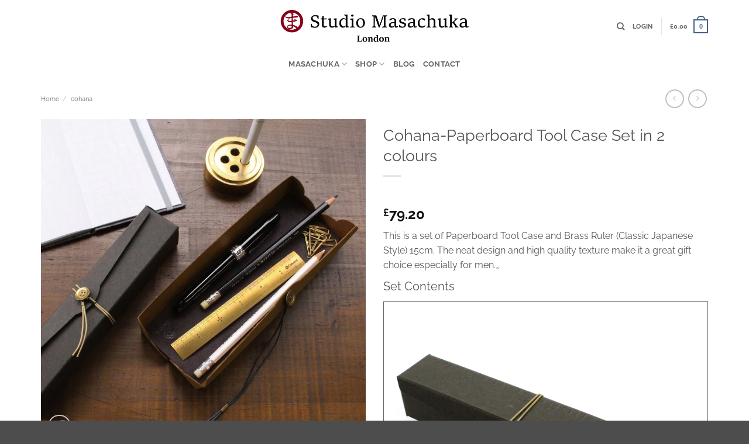

--- FILE ---
content_type: text/html; charset=utf-8
request_url: https://www.google.com/recaptcha/api2/anchor?ar=1&k=6Lf5_xQqAAAAAACAmsRVroquSJVoCYSxc9_HKdvQ&co=aHR0cHM6Ly9tYXNhY2h1a2EuY29tOjQ0Mw..&hl=en&v=N67nZn4AqZkNcbeMu4prBgzg&size=normal&anchor-ms=80000&execute-ms=30000&cb=scgbeirs2xdk
body_size: 49413
content:
<!DOCTYPE HTML><html dir="ltr" lang="en"><head><meta http-equiv="Content-Type" content="text/html; charset=UTF-8">
<meta http-equiv="X-UA-Compatible" content="IE=edge">
<title>reCAPTCHA</title>
<style type="text/css">
/* cyrillic-ext */
@font-face {
  font-family: 'Roboto';
  font-style: normal;
  font-weight: 400;
  font-stretch: 100%;
  src: url(//fonts.gstatic.com/s/roboto/v48/KFO7CnqEu92Fr1ME7kSn66aGLdTylUAMa3GUBHMdazTgWw.woff2) format('woff2');
  unicode-range: U+0460-052F, U+1C80-1C8A, U+20B4, U+2DE0-2DFF, U+A640-A69F, U+FE2E-FE2F;
}
/* cyrillic */
@font-face {
  font-family: 'Roboto';
  font-style: normal;
  font-weight: 400;
  font-stretch: 100%;
  src: url(//fonts.gstatic.com/s/roboto/v48/KFO7CnqEu92Fr1ME7kSn66aGLdTylUAMa3iUBHMdazTgWw.woff2) format('woff2');
  unicode-range: U+0301, U+0400-045F, U+0490-0491, U+04B0-04B1, U+2116;
}
/* greek-ext */
@font-face {
  font-family: 'Roboto';
  font-style: normal;
  font-weight: 400;
  font-stretch: 100%;
  src: url(//fonts.gstatic.com/s/roboto/v48/KFO7CnqEu92Fr1ME7kSn66aGLdTylUAMa3CUBHMdazTgWw.woff2) format('woff2');
  unicode-range: U+1F00-1FFF;
}
/* greek */
@font-face {
  font-family: 'Roboto';
  font-style: normal;
  font-weight: 400;
  font-stretch: 100%;
  src: url(//fonts.gstatic.com/s/roboto/v48/KFO7CnqEu92Fr1ME7kSn66aGLdTylUAMa3-UBHMdazTgWw.woff2) format('woff2');
  unicode-range: U+0370-0377, U+037A-037F, U+0384-038A, U+038C, U+038E-03A1, U+03A3-03FF;
}
/* math */
@font-face {
  font-family: 'Roboto';
  font-style: normal;
  font-weight: 400;
  font-stretch: 100%;
  src: url(//fonts.gstatic.com/s/roboto/v48/KFO7CnqEu92Fr1ME7kSn66aGLdTylUAMawCUBHMdazTgWw.woff2) format('woff2');
  unicode-range: U+0302-0303, U+0305, U+0307-0308, U+0310, U+0312, U+0315, U+031A, U+0326-0327, U+032C, U+032F-0330, U+0332-0333, U+0338, U+033A, U+0346, U+034D, U+0391-03A1, U+03A3-03A9, U+03B1-03C9, U+03D1, U+03D5-03D6, U+03F0-03F1, U+03F4-03F5, U+2016-2017, U+2034-2038, U+203C, U+2040, U+2043, U+2047, U+2050, U+2057, U+205F, U+2070-2071, U+2074-208E, U+2090-209C, U+20D0-20DC, U+20E1, U+20E5-20EF, U+2100-2112, U+2114-2115, U+2117-2121, U+2123-214F, U+2190, U+2192, U+2194-21AE, U+21B0-21E5, U+21F1-21F2, U+21F4-2211, U+2213-2214, U+2216-22FF, U+2308-230B, U+2310, U+2319, U+231C-2321, U+2336-237A, U+237C, U+2395, U+239B-23B7, U+23D0, U+23DC-23E1, U+2474-2475, U+25AF, U+25B3, U+25B7, U+25BD, U+25C1, U+25CA, U+25CC, U+25FB, U+266D-266F, U+27C0-27FF, U+2900-2AFF, U+2B0E-2B11, U+2B30-2B4C, U+2BFE, U+3030, U+FF5B, U+FF5D, U+1D400-1D7FF, U+1EE00-1EEFF;
}
/* symbols */
@font-face {
  font-family: 'Roboto';
  font-style: normal;
  font-weight: 400;
  font-stretch: 100%;
  src: url(//fonts.gstatic.com/s/roboto/v48/KFO7CnqEu92Fr1ME7kSn66aGLdTylUAMaxKUBHMdazTgWw.woff2) format('woff2');
  unicode-range: U+0001-000C, U+000E-001F, U+007F-009F, U+20DD-20E0, U+20E2-20E4, U+2150-218F, U+2190, U+2192, U+2194-2199, U+21AF, U+21E6-21F0, U+21F3, U+2218-2219, U+2299, U+22C4-22C6, U+2300-243F, U+2440-244A, U+2460-24FF, U+25A0-27BF, U+2800-28FF, U+2921-2922, U+2981, U+29BF, U+29EB, U+2B00-2BFF, U+4DC0-4DFF, U+FFF9-FFFB, U+10140-1018E, U+10190-1019C, U+101A0, U+101D0-101FD, U+102E0-102FB, U+10E60-10E7E, U+1D2C0-1D2D3, U+1D2E0-1D37F, U+1F000-1F0FF, U+1F100-1F1AD, U+1F1E6-1F1FF, U+1F30D-1F30F, U+1F315, U+1F31C, U+1F31E, U+1F320-1F32C, U+1F336, U+1F378, U+1F37D, U+1F382, U+1F393-1F39F, U+1F3A7-1F3A8, U+1F3AC-1F3AF, U+1F3C2, U+1F3C4-1F3C6, U+1F3CA-1F3CE, U+1F3D4-1F3E0, U+1F3ED, U+1F3F1-1F3F3, U+1F3F5-1F3F7, U+1F408, U+1F415, U+1F41F, U+1F426, U+1F43F, U+1F441-1F442, U+1F444, U+1F446-1F449, U+1F44C-1F44E, U+1F453, U+1F46A, U+1F47D, U+1F4A3, U+1F4B0, U+1F4B3, U+1F4B9, U+1F4BB, U+1F4BF, U+1F4C8-1F4CB, U+1F4D6, U+1F4DA, U+1F4DF, U+1F4E3-1F4E6, U+1F4EA-1F4ED, U+1F4F7, U+1F4F9-1F4FB, U+1F4FD-1F4FE, U+1F503, U+1F507-1F50B, U+1F50D, U+1F512-1F513, U+1F53E-1F54A, U+1F54F-1F5FA, U+1F610, U+1F650-1F67F, U+1F687, U+1F68D, U+1F691, U+1F694, U+1F698, U+1F6AD, U+1F6B2, U+1F6B9-1F6BA, U+1F6BC, U+1F6C6-1F6CF, U+1F6D3-1F6D7, U+1F6E0-1F6EA, U+1F6F0-1F6F3, U+1F6F7-1F6FC, U+1F700-1F7FF, U+1F800-1F80B, U+1F810-1F847, U+1F850-1F859, U+1F860-1F887, U+1F890-1F8AD, U+1F8B0-1F8BB, U+1F8C0-1F8C1, U+1F900-1F90B, U+1F93B, U+1F946, U+1F984, U+1F996, U+1F9E9, U+1FA00-1FA6F, U+1FA70-1FA7C, U+1FA80-1FA89, U+1FA8F-1FAC6, U+1FACE-1FADC, U+1FADF-1FAE9, U+1FAF0-1FAF8, U+1FB00-1FBFF;
}
/* vietnamese */
@font-face {
  font-family: 'Roboto';
  font-style: normal;
  font-weight: 400;
  font-stretch: 100%;
  src: url(//fonts.gstatic.com/s/roboto/v48/KFO7CnqEu92Fr1ME7kSn66aGLdTylUAMa3OUBHMdazTgWw.woff2) format('woff2');
  unicode-range: U+0102-0103, U+0110-0111, U+0128-0129, U+0168-0169, U+01A0-01A1, U+01AF-01B0, U+0300-0301, U+0303-0304, U+0308-0309, U+0323, U+0329, U+1EA0-1EF9, U+20AB;
}
/* latin-ext */
@font-face {
  font-family: 'Roboto';
  font-style: normal;
  font-weight: 400;
  font-stretch: 100%;
  src: url(//fonts.gstatic.com/s/roboto/v48/KFO7CnqEu92Fr1ME7kSn66aGLdTylUAMa3KUBHMdazTgWw.woff2) format('woff2');
  unicode-range: U+0100-02BA, U+02BD-02C5, U+02C7-02CC, U+02CE-02D7, U+02DD-02FF, U+0304, U+0308, U+0329, U+1D00-1DBF, U+1E00-1E9F, U+1EF2-1EFF, U+2020, U+20A0-20AB, U+20AD-20C0, U+2113, U+2C60-2C7F, U+A720-A7FF;
}
/* latin */
@font-face {
  font-family: 'Roboto';
  font-style: normal;
  font-weight: 400;
  font-stretch: 100%;
  src: url(//fonts.gstatic.com/s/roboto/v48/KFO7CnqEu92Fr1ME7kSn66aGLdTylUAMa3yUBHMdazQ.woff2) format('woff2');
  unicode-range: U+0000-00FF, U+0131, U+0152-0153, U+02BB-02BC, U+02C6, U+02DA, U+02DC, U+0304, U+0308, U+0329, U+2000-206F, U+20AC, U+2122, U+2191, U+2193, U+2212, U+2215, U+FEFF, U+FFFD;
}
/* cyrillic-ext */
@font-face {
  font-family: 'Roboto';
  font-style: normal;
  font-weight: 500;
  font-stretch: 100%;
  src: url(//fonts.gstatic.com/s/roboto/v48/KFO7CnqEu92Fr1ME7kSn66aGLdTylUAMa3GUBHMdazTgWw.woff2) format('woff2');
  unicode-range: U+0460-052F, U+1C80-1C8A, U+20B4, U+2DE0-2DFF, U+A640-A69F, U+FE2E-FE2F;
}
/* cyrillic */
@font-face {
  font-family: 'Roboto';
  font-style: normal;
  font-weight: 500;
  font-stretch: 100%;
  src: url(//fonts.gstatic.com/s/roboto/v48/KFO7CnqEu92Fr1ME7kSn66aGLdTylUAMa3iUBHMdazTgWw.woff2) format('woff2');
  unicode-range: U+0301, U+0400-045F, U+0490-0491, U+04B0-04B1, U+2116;
}
/* greek-ext */
@font-face {
  font-family: 'Roboto';
  font-style: normal;
  font-weight: 500;
  font-stretch: 100%;
  src: url(//fonts.gstatic.com/s/roboto/v48/KFO7CnqEu92Fr1ME7kSn66aGLdTylUAMa3CUBHMdazTgWw.woff2) format('woff2');
  unicode-range: U+1F00-1FFF;
}
/* greek */
@font-face {
  font-family: 'Roboto';
  font-style: normal;
  font-weight: 500;
  font-stretch: 100%;
  src: url(//fonts.gstatic.com/s/roboto/v48/KFO7CnqEu92Fr1ME7kSn66aGLdTylUAMa3-UBHMdazTgWw.woff2) format('woff2');
  unicode-range: U+0370-0377, U+037A-037F, U+0384-038A, U+038C, U+038E-03A1, U+03A3-03FF;
}
/* math */
@font-face {
  font-family: 'Roboto';
  font-style: normal;
  font-weight: 500;
  font-stretch: 100%;
  src: url(//fonts.gstatic.com/s/roboto/v48/KFO7CnqEu92Fr1ME7kSn66aGLdTylUAMawCUBHMdazTgWw.woff2) format('woff2');
  unicode-range: U+0302-0303, U+0305, U+0307-0308, U+0310, U+0312, U+0315, U+031A, U+0326-0327, U+032C, U+032F-0330, U+0332-0333, U+0338, U+033A, U+0346, U+034D, U+0391-03A1, U+03A3-03A9, U+03B1-03C9, U+03D1, U+03D5-03D6, U+03F0-03F1, U+03F4-03F5, U+2016-2017, U+2034-2038, U+203C, U+2040, U+2043, U+2047, U+2050, U+2057, U+205F, U+2070-2071, U+2074-208E, U+2090-209C, U+20D0-20DC, U+20E1, U+20E5-20EF, U+2100-2112, U+2114-2115, U+2117-2121, U+2123-214F, U+2190, U+2192, U+2194-21AE, U+21B0-21E5, U+21F1-21F2, U+21F4-2211, U+2213-2214, U+2216-22FF, U+2308-230B, U+2310, U+2319, U+231C-2321, U+2336-237A, U+237C, U+2395, U+239B-23B7, U+23D0, U+23DC-23E1, U+2474-2475, U+25AF, U+25B3, U+25B7, U+25BD, U+25C1, U+25CA, U+25CC, U+25FB, U+266D-266F, U+27C0-27FF, U+2900-2AFF, U+2B0E-2B11, U+2B30-2B4C, U+2BFE, U+3030, U+FF5B, U+FF5D, U+1D400-1D7FF, U+1EE00-1EEFF;
}
/* symbols */
@font-face {
  font-family: 'Roboto';
  font-style: normal;
  font-weight: 500;
  font-stretch: 100%;
  src: url(//fonts.gstatic.com/s/roboto/v48/KFO7CnqEu92Fr1ME7kSn66aGLdTylUAMaxKUBHMdazTgWw.woff2) format('woff2');
  unicode-range: U+0001-000C, U+000E-001F, U+007F-009F, U+20DD-20E0, U+20E2-20E4, U+2150-218F, U+2190, U+2192, U+2194-2199, U+21AF, U+21E6-21F0, U+21F3, U+2218-2219, U+2299, U+22C4-22C6, U+2300-243F, U+2440-244A, U+2460-24FF, U+25A0-27BF, U+2800-28FF, U+2921-2922, U+2981, U+29BF, U+29EB, U+2B00-2BFF, U+4DC0-4DFF, U+FFF9-FFFB, U+10140-1018E, U+10190-1019C, U+101A0, U+101D0-101FD, U+102E0-102FB, U+10E60-10E7E, U+1D2C0-1D2D3, U+1D2E0-1D37F, U+1F000-1F0FF, U+1F100-1F1AD, U+1F1E6-1F1FF, U+1F30D-1F30F, U+1F315, U+1F31C, U+1F31E, U+1F320-1F32C, U+1F336, U+1F378, U+1F37D, U+1F382, U+1F393-1F39F, U+1F3A7-1F3A8, U+1F3AC-1F3AF, U+1F3C2, U+1F3C4-1F3C6, U+1F3CA-1F3CE, U+1F3D4-1F3E0, U+1F3ED, U+1F3F1-1F3F3, U+1F3F5-1F3F7, U+1F408, U+1F415, U+1F41F, U+1F426, U+1F43F, U+1F441-1F442, U+1F444, U+1F446-1F449, U+1F44C-1F44E, U+1F453, U+1F46A, U+1F47D, U+1F4A3, U+1F4B0, U+1F4B3, U+1F4B9, U+1F4BB, U+1F4BF, U+1F4C8-1F4CB, U+1F4D6, U+1F4DA, U+1F4DF, U+1F4E3-1F4E6, U+1F4EA-1F4ED, U+1F4F7, U+1F4F9-1F4FB, U+1F4FD-1F4FE, U+1F503, U+1F507-1F50B, U+1F50D, U+1F512-1F513, U+1F53E-1F54A, U+1F54F-1F5FA, U+1F610, U+1F650-1F67F, U+1F687, U+1F68D, U+1F691, U+1F694, U+1F698, U+1F6AD, U+1F6B2, U+1F6B9-1F6BA, U+1F6BC, U+1F6C6-1F6CF, U+1F6D3-1F6D7, U+1F6E0-1F6EA, U+1F6F0-1F6F3, U+1F6F7-1F6FC, U+1F700-1F7FF, U+1F800-1F80B, U+1F810-1F847, U+1F850-1F859, U+1F860-1F887, U+1F890-1F8AD, U+1F8B0-1F8BB, U+1F8C0-1F8C1, U+1F900-1F90B, U+1F93B, U+1F946, U+1F984, U+1F996, U+1F9E9, U+1FA00-1FA6F, U+1FA70-1FA7C, U+1FA80-1FA89, U+1FA8F-1FAC6, U+1FACE-1FADC, U+1FADF-1FAE9, U+1FAF0-1FAF8, U+1FB00-1FBFF;
}
/* vietnamese */
@font-face {
  font-family: 'Roboto';
  font-style: normal;
  font-weight: 500;
  font-stretch: 100%;
  src: url(//fonts.gstatic.com/s/roboto/v48/KFO7CnqEu92Fr1ME7kSn66aGLdTylUAMa3OUBHMdazTgWw.woff2) format('woff2');
  unicode-range: U+0102-0103, U+0110-0111, U+0128-0129, U+0168-0169, U+01A0-01A1, U+01AF-01B0, U+0300-0301, U+0303-0304, U+0308-0309, U+0323, U+0329, U+1EA0-1EF9, U+20AB;
}
/* latin-ext */
@font-face {
  font-family: 'Roboto';
  font-style: normal;
  font-weight: 500;
  font-stretch: 100%;
  src: url(//fonts.gstatic.com/s/roboto/v48/KFO7CnqEu92Fr1ME7kSn66aGLdTylUAMa3KUBHMdazTgWw.woff2) format('woff2');
  unicode-range: U+0100-02BA, U+02BD-02C5, U+02C7-02CC, U+02CE-02D7, U+02DD-02FF, U+0304, U+0308, U+0329, U+1D00-1DBF, U+1E00-1E9F, U+1EF2-1EFF, U+2020, U+20A0-20AB, U+20AD-20C0, U+2113, U+2C60-2C7F, U+A720-A7FF;
}
/* latin */
@font-face {
  font-family: 'Roboto';
  font-style: normal;
  font-weight: 500;
  font-stretch: 100%;
  src: url(//fonts.gstatic.com/s/roboto/v48/KFO7CnqEu92Fr1ME7kSn66aGLdTylUAMa3yUBHMdazQ.woff2) format('woff2');
  unicode-range: U+0000-00FF, U+0131, U+0152-0153, U+02BB-02BC, U+02C6, U+02DA, U+02DC, U+0304, U+0308, U+0329, U+2000-206F, U+20AC, U+2122, U+2191, U+2193, U+2212, U+2215, U+FEFF, U+FFFD;
}
/* cyrillic-ext */
@font-face {
  font-family: 'Roboto';
  font-style: normal;
  font-weight: 900;
  font-stretch: 100%;
  src: url(//fonts.gstatic.com/s/roboto/v48/KFO7CnqEu92Fr1ME7kSn66aGLdTylUAMa3GUBHMdazTgWw.woff2) format('woff2');
  unicode-range: U+0460-052F, U+1C80-1C8A, U+20B4, U+2DE0-2DFF, U+A640-A69F, U+FE2E-FE2F;
}
/* cyrillic */
@font-face {
  font-family: 'Roboto';
  font-style: normal;
  font-weight: 900;
  font-stretch: 100%;
  src: url(//fonts.gstatic.com/s/roboto/v48/KFO7CnqEu92Fr1ME7kSn66aGLdTylUAMa3iUBHMdazTgWw.woff2) format('woff2');
  unicode-range: U+0301, U+0400-045F, U+0490-0491, U+04B0-04B1, U+2116;
}
/* greek-ext */
@font-face {
  font-family: 'Roboto';
  font-style: normal;
  font-weight: 900;
  font-stretch: 100%;
  src: url(//fonts.gstatic.com/s/roboto/v48/KFO7CnqEu92Fr1ME7kSn66aGLdTylUAMa3CUBHMdazTgWw.woff2) format('woff2');
  unicode-range: U+1F00-1FFF;
}
/* greek */
@font-face {
  font-family: 'Roboto';
  font-style: normal;
  font-weight: 900;
  font-stretch: 100%;
  src: url(//fonts.gstatic.com/s/roboto/v48/KFO7CnqEu92Fr1ME7kSn66aGLdTylUAMa3-UBHMdazTgWw.woff2) format('woff2');
  unicode-range: U+0370-0377, U+037A-037F, U+0384-038A, U+038C, U+038E-03A1, U+03A3-03FF;
}
/* math */
@font-face {
  font-family: 'Roboto';
  font-style: normal;
  font-weight: 900;
  font-stretch: 100%;
  src: url(//fonts.gstatic.com/s/roboto/v48/KFO7CnqEu92Fr1ME7kSn66aGLdTylUAMawCUBHMdazTgWw.woff2) format('woff2');
  unicode-range: U+0302-0303, U+0305, U+0307-0308, U+0310, U+0312, U+0315, U+031A, U+0326-0327, U+032C, U+032F-0330, U+0332-0333, U+0338, U+033A, U+0346, U+034D, U+0391-03A1, U+03A3-03A9, U+03B1-03C9, U+03D1, U+03D5-03D6, U+03F0-03F1, U+03F4-03F5, U+2016-2017, U+2034-2038, U+203C, U+2040, U+2043, U+2047, U+2050, U+2057, U+205F, U+2070-2071, U+2074-208E, U+2090-209C, U+20D0-20DC, U+20E1, U+20E5-20EF, U+2100-2112, U+2114-2115, U+2117-2121, U+2123-214F, U+2190, U+2192, U+2194-21AE, U+21B0-21E5, U+21F1-21F2, U+21F4-2211, U+2213-2214, U+2216-22FF, U+2308-230B, U+2310, U+2319, U+231C-2321, U+2336-237A, U+237C, U+2395, U+239B-23B7, U+23D0, U+23DC-23E1, U+2474-2475, U+25AF, U+25B3, U+25B7, U+25BD, U+25C1, U+25CA, U+25CC, U+25FB, U+266D-266F, U+27C0-27FF, U+2900-2AFF, U+2B0E-2B11, U+2B30-2B4C, U+2BFE, U+3030, U+FF5B, U+FF5D, U+1D400-1D7FF, U+1EE00-1EEFF;
}
/* symbols */
@font-face {
  font-family: 'Roboto';
  font-style: normal;
  font-weight: 900;
  font-stretch: 100%;
  src: url(//fonts.gstatic.com/s/roboto/v48/KFO7CnqEu92Fr1ME7kSn66aGLdTylUAMaxKUBHMdazTgWw.woff2) format('woff2');
  unicode-range: U+0001-000C, U+000E-001F, U+007F-009F, U+20DD-20E0, U+20E2-20E4, U+2150-218F, U+2190, U+2192, U+2194-2199, U+21AF, U+21E6-21F0, U+21F3, U+2218-2219, U+2299, U+22C4-22C6, U+2300-243F, U+2440-244A, U+2460-24FF, U+25A0-27BF, U+2800-28FF, U+2921-2922, U+2981, U+29BF, U+29EB, U+2B00-2BFF, U+4DC0-4DFF, U+FFF9-FFFB, U+10140-1018E, U+10190-1019C, U+101A0, U+101D0-101FD, U+102E0-102FB, U+10E60-10E7E, U+1D2C0-1D2D3, U+1D2E0-1D37F, U+1F000-1F0FF, U+1F100-1F1AD, U+1F1E6-1F1FF, U+1F30D-1F30F, U+1F315, U+1F31C, U+1F31E, U+1F320-1F32C, U+1F336, U+1F378, U+1F37D, U+1F382, U+1F393-1F39F, U+1F3A7-1F3A8, U+1F3AC-1F3AF, U+1F3C2, U+1F3C4-1F3C6, U+1F3CA-1F3CE, U+1F3D4-1F3E0, U+1F3ED, U+1F3F1-1F3F3, U+1F3F5-1F3F7, U+1F408, U+1F415, U+1F41F, U+1F426, U+1F43F, U+1F441-1F442, U+1F444, U+1F446-1F449, U+1F44C-1F44E, U+1F453, U+1F46A, U+1F47D, U+1F4A3, U+1F4B0, U+1F4B3, U+1F4B9, U+1F4BB, U+1F4BF, U+1F4C8-1F4CB, U+1F4D6, U+1F4DA, U+1F4DF, U+1F4E3-1F4E6, U+1F4EA-1F4ED, U+1F4F7, U+1F4F9-1F4FB, U+1F4FD-1F4FE, U+1F503, U+1F507-1F50B, U+1F50D, U+1F512-1F513, U+1F53E-1F54A, U+1F54F-1F5FA, U+1F610, U+1F650-1F67F, U+1F687, U+1F68D, U+1F691, U+1F694, U+1F698, U+1F6AD, U+1F6B2, U+1F6B9-1F6BA, U+1F6BC, U+1F6C6-1F6CF, U+1F6D3-1F6D7, U+1F6E0-1F6EA, U+1F6F0-1F6F3, U+1F6F7-1F6FC, U+1F700-1F7FF, U+1F800-1F80B, U+1F810-1F847, U+1F850-1F859, U+1F860-1F887, U+1F890-1F8AD, U+1F8B0-1F8BB, U+1F8C0-1F8C1, U+1F900-1F90B, U+1F93B, U+1F946, U+1F984, U+1F996, U+1F9E9, U+1FA00-1FA6F, U+1FA70-1FA7C, U+1FA80-1FA89, U+1FA8F-1FAC6, U+1FACE-1FADC, U+1FADF-1FAE9, U+1FAF0-1FAF8, U+1FB00-1FBFF;
}
/* vietnamese */
@font-face {
  font-family: 'Roboto';
  font-style: normal;
  font-weight: 900;
  font-stretch: 100%;
  src: url(//fonts.gstatic.com/s/roboto/v48/KFO7CnqEu92Fr1ME7kSn66aGLdTylUAMa3OUBHMdazTgWw.woff2) format('woff2');
  unicode-range: U+0102-0103, U+0110-0111, U+0128-0129, U+0168-0169, U+01A0-01A1, U+01AF-01B0, U+0300-0301, U+0303-0304, U+0308-0309, U+0323, U+0329, U+1EA0-1EF9, U+20AB;
}
/* latin-ext */
@font-face {
  font-family: 'Roboto';
  font-style: normal;
  font-weight: 900;
  font-stretch: 100%;
  src: url(//fonts.gstatic.com/s/roboto/v48/KFO7CnqEu92Fr1ME7kSn66aGLdTylUAMa3KUBHMdazTgWw.woff2) format('woff2');
  unicode-range: U+0100-02BA, U+02BD-02C5, U+02C7-02CC, U+02CE-02D7, U+02DD-02FF, U+0304, U+0308, U+0329, U+1D00-1DBF, U+1E00-1E9F, U+1EF2-1EFF, U+2020, U+20A0-20AB, U+20AD-20C0, U+2113, U+2C60-2C7F, U+A720-A7FF;
}
/* latin */
@font-face {
  font-family: 'Roboto';
  font-style: normal;
  font-weight: 900;
  font-stretch: 100%;
  src: url(//fonts.gstatic.com/s/roboto/v48/KFO7CnqEu92Fr1ME7kSn66aGLdTylUAMa3yUBHMdazQ.woff2) format('woff2');
  unicode-range: U+0000-00FF, U+0131, U+0152-0153, U+02BB-02BC, U+02C6, U+02DA, U+02DC, U+0304, U+0308, U+0329, U+2000-206F, U+20AC, U+2122, U+2191, U+2193, U+2212, U+2215, U+FEFF, U+FFFD;
}

</style>
<link rel="stylesheet" type="text/css" href="https://www.gstatic.com/recaptcha/releases/N67nZn4AqZkNcbeMu4prBgzg/styles__ltr.css">
<script nonce="bSXSTAKjAXcUBzxorA-yEw" type="text/javascript">window['__recaptcha_api'] = 'https://www.google.com/recaptcha/api2/';</script>
<script type="text/javascript" src="https://www.gstatic.com/recaptcha/releases/N67nZn4AqZkNcbeMu4prBgzg/recaptcha__en.js" nonce="bSXSTAKjAXcUBzxorA-yEw">
      
    </script></head>
<body><div id="rc-anchor-alert" class="rc-anchor-alert"></div>
<input type="hidden" id="recaptcha-token" value="[base64]">
<script type="text/javascript" nonce="bSXSTAKjAXcUBzxorA-yEw">
      recaptcha.anchor.Main.init("[\x22ainput\x22,[\x22bgdata\x22,\x22\x22,\[base64]/[base64]/[base64]/[base64]/[base64]/[base64]/KGcoTywyNTMsTy5PKSxVRyhPLEMpKTpnKE8sMjUzLEMpLE8pKSxsKSksTykpfSxieT1mdW5jdGlvbihDLE8sdSxsKXtmb3IobD0odT1SKEMpLDApO08+MDtPLS0pbD1sPDw4fFooQyk7ZyhDLHUsbCl9LFVHPWZ1bmN0aW9uKEMsTyl7Qy5pLmxlbmd0aD4xMDQ/[base64]/[base64]/[base64]/[base64]/[base64]/[base64]/[base64]\\u003d\x22,\[base64]\\u003d\x22,\x22dMOfwoPDmcKiL8OKwqHCmcKxw7vCgAXDh8ORBnNBUkbCqGJnwq5cwrksw4fCtlFOIcKcR8OrA8O8wos0T8OUwpDCuMKnHDLDvcK/w4oiNcKUdHJdwoBfEcOCRjM3Slcnw5s/Sxp+VcOHRcOBV8Oxwr7DvcOpw7ZWw4Ape8Okwpd6Rm82wofDmHoIBcO5WWgSwrLDm8KYw7xrw7bCkMKycsOBw5DDuBzCg8ONNMODw7zDmlzCuzzCkcObwr0/wo7DlHPCjMOoTsOgO2bDlMOTMMKAN8Ouw640w6piw4kGfmrCqkzCmibCn8OyEU9mMjnCuEwAwqkuRRTCv8K1RDgCOcKBw65zw7vCtWvDqMKJw5VPw4PDgMOQwr58AcOjwqZ+w6TDhMOabELCmw7DjsOgwrlcSgfCjcOzJQDDpsOHUMKNaR1WeMKZwqbDrsK/CWnDiMOWwrMQWUvDkMOrMiXClsKvSwjDhMKjwpBlwrrDsFLDmQ51w6swK8OiwrxPw4x0MsOxTEgRYno6TsOWdWABeMOfw4MTXA7Dsl/CtwcRTzwQw5HCqsKodcKPw6FuIcKbwrYmUDzCi0bCnnpOwrhmw5XCqRHCvMK3w73DljrCtlTCvwYhPMOjTcKowpcqaWfDoMKgPcKCwoPCnB0Ew5HDhMKLbzV0wpAhScKmw6dpw47DtBnDk2nDj1HDkxoxw5V7PxnCimrDncK6w7tgaTzDicK+dhYKwr/[base64]/CmsOnP8KcecKEw6bCp8O/wqpFw5vCpWghUwBDYcKvZMKkZn7DncO6w4JqEiYcw7vCm8KmTcKQLnLCvMOtbWN+wq4TScKNCcKqwoIhw6YPKcONw4NdwoMxwoTDnsO0LhAXHMO9XDfCvnHCtMOHwpROwowXwo0/w6jDiMOJw5HCpWjDswXDucO0cMKdJBdmR1/Drg/Dl8KZE2deRzBIL27Cuyt5XXkSw5fCssKTPsKeDhsJw6zDiHrDhwTCnMOkw7XCnyg6dsOkwo0jSMKdSg3CmF7CpsK7wrhzwovDkmnCqsKUVFMPw4PDrMO4b8OFCsO+wpLDqk3CqWANe1zCrcOTwqrDo8KmO2TDicOrwprCk1pQYVHCrsOvOcKuPWfDg8OuHMOBBE/DlMONJMK3fwPDu8KLL8OTw5UUw61WwpvCg8OyF8KYw4E4w5pfSlHCusO9RMKdwqDCk8Odw5pIw6XCtMOMRGwWwpvDqsOUwqZZw7zDksKVw6knwpPCuV7DtFF9NTF2w7k0wrfCt1HChxbCsG5/W1QGacO+QcOTwpfCoRnDkifCnMOMblkNW8KyAgk5w6JOckJhwoJgwqfCpsKdw4TDlcO4agBUw43CvsOEw4VcI8O3EjfChsOUw7g/w5AkZgHDsMOAJBQDIi3DpyzClRl0w7YrwrIuDMOkwrRIL8Ogw784XMOjw5A8Ll0zDAx0wovDhQEwX0jCpkZXHsKVXgQtJERCIBJwEMOnw7TCjMKow5JWw54qY8KiC8OVw7VmwrXDm8OSbjQYJBHDtcOtw7p4QMOxwpDCgG5/w4rDiS/Dl8K2EMKsw6RcJGYdEw5ewrlMYDzCicOQY8Oub8Kda8KcwoTDs8OwQH5rODTCjMOoa1LCqnHDmz4JwqRvV8OdwoQHw7LCg2JZw4nDj8K4woRxE8K2woHCtn/DssK5w4gUMBQEwrrCvcOjwovCgg4fYU8sG0bChcKRwq3ChsOSwpNOw4x6w4/CsMOYw7pvanfChFPDjlh5aXnDkMKKBcK0O2Jsw4PDq2gndAHDpcKlwp8UPMO/Zy4iYGxAw69RwqjDocKVwrTCsTxUw5TDrsOOwpnCvDILGQpDw6rClmd3wrVYGcK9UcO8Ahx3w77DpcObUBlPRgfCusO7egDCr8OPVh5xZy19w5gdBADDt8KnT8Kcwr09wojDpsKZa2bCuWBkWWlRPsKHwr/DlkTCmsOWw4QdaxMzwoppWMOIMsKvwohjH20WdsOewosmGCt7Og7DjkPDusOSHsONw7Uaw7JAd8Oxw5sXcsOIwqArHi/DisKdfsKTwp/DtMKGw7HCrh/DnMKUw4hlEMKCT8OUPV3CpDTDgMKOaW/DrcKZH8K+HlzDqsO4fhp1w7HDjcKRAsO2LETCsi3Dl8OpwqTDvkZOdX5+wqdcwqQow5zCnkvDo8KUw6/[base64]/CtcK/wovDpMO6PMKYRsO0wpJmwr7DpcKWwqAMwpbDlMK7MHvCtSc5wqfDgS7CmknCssKGwpYcwoDCpmLCvBVmAMOKw4/CtMO7MCPCtMO2wpUew7LCiBXCusO2WcObwpHDscKTwrAUGsOnBsOYw5XDtRLCkMOQwpnDpFDDlT4kb8OGbMK2YcKTw70WwozCoQsdGMOMw4fCjGoMPsOmwrHDj8OoD8KMw4XDtcOiw5NbdV1uwrgxOMKpw7TDtDcgwpXDu2/[base64]/[base64]/DnMOgwqLDmVvDtwVzworDu8OrwqESCXtHw6xuw4Ekw5zCuXdoKV7CjWPDiDZsPhEwL8KrTmcKw5txcAlOGSLDkgE6wpfDgMOBw60qHxXDskgqw71Aw5DCqX9JX8KeYzx/wqhaMMONw4hSw6/[base64]/[base64]/[base64]/elRhIcOVwoUsGkHDm1zCmQ7Dh8KdCn7CrsOTwoIEDBwbDHPDkznCvcO/JRhPw7tyITbDoMK6w61Gw5Y8IcKkw5YBw4/CvMOpw5kjLF16ZTXDmcKhMzLCisK3w4XCp8KZw40GD8OXaVEBWzPDtsO/[base64]/Jwtie8KMacKFw7Ylw4XDlcOew4JsMHUWIWd2LMOKTcKRY8OHIT3DokXDhFTCnVpeKhgNwpNkNlTDrkUSJsKtwocyaMKWw4FGwq5sw4bCk8KiwrrCkTvDjm/CojR2w7RLwrXDpcKxw4bCvSUnwoLDs1PCsMK/w6AmwrTCgkLCqghJfXQmJAjCnsO1wpVQwqXChBPDvsOFwoY/w43DjcKLMMKaJ8OiDDrCjA0Dw6nCqsO7wojDhcOrQMOOJzouwp9zAE/DpMOswrBkw43DhXLCo3rCjsOZSMOCw54Dw7FgWFLCix/DixR6SBzCsUzCpsKlGRLDsVNmw4DCv8O1w7TCnEVfw6cfFlTDnHdBw7TCkMOBIMO6SxsfP1zCgh3CvcOKwp/Dr8OMw47DvMOZwoFqw5jCo8O/WgYjwpNTw6LCt1nDoMOZw6Jta8OAw6kQK8K6w7ZWw7MQK1zDo8OSA8OrUsOVwojDtMOTwotMV1cbw4TDs0pHdHrCpcO1FQp0wrDDo8Ouw7ErD8OIbz9fFsOBC8KjwrbDk8KoIsKBw5zDjMKMbMOTJcKzQ3Acw7I/PjgfHMOfJ11/bATCu8KSw5I1XzBbOMO1w4bCr20vJwJEKcK5w5/Cj8OOwoLDgcKIJsOFw43Di8KzfHjCisOxw5fCmsKOwqx2c8OKwrTCj2HCpRfDhsOGw7XDs17DhVc4K2gVw6UaAMOgDsKIw4R1w4xpwrfDmMO4w5EpwqvDuFkHw7g3QMK1Bx/[base64]/wrRJw6DDnsOYYwTDtMO5wqkpIRDDjsOcL8KlTnfCghTCp8OHZC0lRsKWHsKkLgwQR8OTDMOsVcKXBcOGFypDAU8/[base64]/DpzVUw4DDkgA+wpXClcORw4nDoSPCrTbDgVhuZxYYw4zCqiQ/w5nCm8O9wqbDsF4GwoM5CgbCkR0fwonDt8OkcyTCmcOFP1DCvzPDr8Oww5DCu8Ozw7DDlcOpC13DncKzYRgAfcOHwrLDlS9PWE4DY8KHK8Kpa3PCoiLCucO3XxzClMKLEcOFdcKEwp46HMO3SMOADjNaJsKiwqJgE0zCr8OabcKZDcK/aDTDqsOaw5nDssOYCCPCtiYJw4p0w4jDscKDwrUNwrZwwpHCrcOHwrwlw4YQw4oew6TCvMKHworDmlLCocO9BxfCumPDujDCuj/CnMOqBcOiTsOqwpTDqcKYOiXDs8O/w5QzfWrCtsO4YcKPOsOdfMOQX03CgxPDpgnDrnMzJW0CY3g6wq45w5zCgyvDosKtUTIZOCXDqcKFw786w7lLTwrCg8OwwrHDnsKcw53Csy7DhMO9w7YpwpzDjMOxw6JkLXrDmcKGSsKpIMKFbcKwFsK4U8K/dg95TUfCvRjDgMKyED/CqsO6w67CksOowqDCoQ7CsSMcw6jCpVsOeB/[base64]/[base64]/[base64]/DnRjDkBJXw5vCrkHCghkiAcKGAj/[base64]/[base64]/[base64]/CiV/CkcOwwojCsQJaRMKjwo09w5Qpw6pMSUDDoVNXQDjCksO7wqnCqHtsw7cDw7IEw7rCvcOfWsKNI1vDtsOkw7LDqcOdDsKsSDPDgw5WRsO1cClWw73Dhw3DmMOXwoxrEx0bw7oYw6zCkMKAwp/[base64]/Ci8OxIsKWAcK3Q8KvwpTDkMOXP8Kvw5XDlcOUwrICZwTDt2jDnRxcw45sUcONwo5hdsOwwq03M8KRBMOIw6wjw6BMBxLDj8K/GWnDjAzDokLCk8KSccOBwqw+w7zDtzhpYRcRw6oYwpgKcMO3TkXDt0d6e27Cr8OqwqY/A8KFZMKqwrY5YsOCw79pE3Y9wp3DjMKCIkXDh8OAwp/Cn8KlUC51w6dhCRVxAADDtBZsQAJJwqzDj3g6XGQWZ8OiwqHDicKrwo3DiUMsOg7Ci8KUJMKmPcOhw7HCpyU0wqcaaH/DpVAywqfDmjsCwr/DsH3DrsOzb8KPwocqw6VfwpU+w5J/wpFlw73CsHQ9EcOKeMOMGQjDnEXChyFndgsSwokVwpAOw5JUw71swpjDssK0DMKbwqzCjk8Pw4gcw4jCuwUKw4hcw6bCkMKqQUnChUNXF8Ogw5Nhw5Mfwr7CjH/DpcO0wqcZFB0lwqY+wphdwpIWU3I8wpDDuMOfMMOJw6PDqF06wpcAdB9Cw7PClMK6w4hCw6/DmxEBw4LDghogVMOKSsOxw5rCk2xnwqrDgh0qKnXCjAQLw5g7w6jDoRFiwoYKNw/CmsK4wojCpVTDk8O6wq0aa8K1asOzSyo+wq7DhSjCpcKtdR9PeBMQZi7CoSQ9B3g6w6MldSYIO8KowoIvwrTCssO5w7DDqsOgKAw0w5HCnMOxV2Icw4jDgXZIdMKqClk5GArDm8KLw63ClcO0E8OsPW5/wr1kdgTCm8OyeXrCoMOcPcKuSULCu8KCDUoqFMO7amjCgMOGQsKswqHCmgBdwo/CqG4+K8O7FsK6Qn8Hw7bDjXR/w7IGGjQXMnQuGcKCYGY0w7U/w47CrwsIegvCsyfCocK7d2oKw6VZwpFWDcOGFEhGw7/DlMK3w6ozw5nDuk/[base64]/Dp2PDncOdNRXClsOHwoLDksOmwoPDhAHDmcK0wp/CgygiRUhIaRJ2FMKLMU4EZ1snLC/CsC/CnHJ0w5PDhwA7J8OZw4UmwqfCtTXDpg/Co8KNwrV9DWslU8OYZjPCrMOwACjDs8OVw59Owps2NMOYw5pqccOVbyZTacOkwrjDsB5Iw7XDmBfDhkvCm2nDmcKnwqV8w4zCmyfDhC1iw4U7wprDgsOKw7gXdHbDrcKDMRFyQ3Nrwo92GVPCtMOiVMK1AmEKwqI8wqNgHcKYS8OZw7fDh8KZw4bDngN/bcOQRlDCokhuFQUrwoBJe04tDsK3N2sabQNFI3tATl5vM8OeNDBxwqbDiG/DrMKKw5EPw7PDuhPDoH9wZ8OOw6bCuEIXJcK7Ny3CucOxwppJw7jCtW4swqfCv8O+w6DDm8O8IsKUwqrDrX9NSMOpwrtkwpQFwol/[base64]/CkB0ow753O0AUwrFKCUoaY09qwr9iVcKCPsKIB3ktYsKqThbCn3nCqAvDtsK/[base64]/DjlkcJlsjw5PClMK7wrojwrfDrMO9cjbCgQ7CgMOVOMOdw4TCpGzCqcOBAsOORcOQZVInwrxlZ8ONPsOZPMOsw7/[base64]/DnAZBwpXCnsO9cMOEQcKnwq7CvMOcR8OSwrYew5XDscKDMj4iwrbDhnk3w6kDbGpZwqjCqgvCl2zDmMO/Ji/Co8OadWVpWCU2woosA0MPBcKiAQ9RCw88LRQ5HsOLGcKsCcKKNsOpwo0tB8KVJcOxVxzDlMKEDFXCvGvDgcOQR8Ovek1vZ8O6RTXCjMO4RMO6w710fMOreUfCqiEWScKCwoDDt1PDmMKCMS4ENRTCiSkNw7s0VcKPw4LCrBpNwpgXwpnDlB/Cuk7ChV/Dq8KGwqFDCMK+T8Ktw4stwr7DqSHCtcK3w7XDr8OPDsKcXMOcYBE3wqfDqCTCgQnDhUZVw6tiw4zCp8Onw4paN8K3UcOGw6fDpcKuVcKuwr/[base64]/DjsKIwq9XwpXDpMOXw5DDnT7Cj27Dt8K/[base64]/[base64]/[base64]/wrHDlmbCtXPDtU/CkTE8wpFrw4/CkSfCkAZiI8KHYMK3wrpOw5VFKivCuT5bwodrIcKqaANfwrh9wqpXwr9yw4bDm8Ouw5XDqsOTw7kEw7hbw7LDocKRBzLCisOVGMOTwpVwFsKEdgZrw41Ww4LDlMK/OyY7wrVww5DDh3xow6MMLTZSJcKHKiLCtMOFwpjDgUzChyM6fiUkJcKZQsOSwr/DpgB6b13CusOHTcO3GmZHD0FRwqjCilYvC21Cw67DusOGwohRwrjConwCRFo8w7PDsHYewr/DjcO2wpYkw601CFzCiMOIecOqw6IlYsKKw49SKw3Dg8OPYcOPbMOBW0bCtkPCgSjDr0jDvsKKLsKyacOpP0TDnRzDvArDg8OqworCtMKRw5QAUsOtw5xsGjjDhnzCtmTCjlbDhE8ablXCn8O2w5XCvsKKw4DCuj5yWGPDk3hDXMOjw4jCv8Kdw5/CqjnDuksyWmEgEV9dDFnDrEbCtMKHwrzCisO7OMOqwqXCvsKHY0fCjWrDjVvCisO2N8OBwpXCusKdw6DDuMK5BB1Rwr5swpfCglFXwp3DpsOOwpYmwrwXwpHCqMOeYS/DkQ/[base64]/DjTLChxIbT8KmZ8OSDMOyLcKTc8K5wrEOwpvDjTDCnMO4eMOnwoTChX3DlsOow70kXHJTw6UtwpzDhDPCpjrChWQ3YMKQB8Oow68DIMK9wqE+aXLDv0VQwpvDlh/DjklyaizDpsOWTcOkJcOnw4pDw6ICf8O4CmNawobDscOXw6vCtMKZNHAXXsOmbsKxwrzDkcOMecO3GcKAwo5gA8OgYMO9esOQMMOia8OOwr/DoTdGwr1Tc8KJNVEKOcKjwqzDvgTCkA9mw7bCg17Cp8Khw5bDoh/CqcOHw4bDosOrf8ORF3HCgsOAJsOuXD5wBzE0U1jCi2pjwqfCjGvDrjTDg8OVMsK0eQ5TdD3DlcKvwogpOwbDmcOiwo/DnMO4w58PIcKmwr1pQsKkcMO+VsOuwqTDl8OtMXrCnBZ+M247wrcvccONcCtxNsKfwpnDicOWw6FYIMO5w7HDsgcMwrfDmMOLw4rDicKowod0w5PCsXLDkQnCt8KywpjCsMOqwrnDvMOTw4rCu8KeQkYlD8KPw7BgwpI4U2XCr1TCh8K2wq/Dh8OHNMKUwrzCucO5DmxvYxUxTsKVEsOZw4TDrUDCjlsnwojCk8Odw7TCgSHCv3XChALCiETCoTsNw7I4w7gGw4hwwrTDoRkqw4h4w7XCq8OuFsKyw5xQLMO0w47ChFTCu3oCbAlCdMONX37DnsKCw4AkACTCr8KccMO4PgkvwpN/UCh7fz4dwpJXcWQGw7smw7NgYsOwwo41QcOUw6zCnF8rEMKlwr3CtcOZEcOIYMO6RlfDt8K/w7Uvw4RGwpFgQMOuw4pEw6LCi8KnPsKEGkXCusKwwrLDhcK2Y8OBNMKGw54bwpcATV4xwp7DhcODw4LCrQTDnMOrwqMnwprDtirCqkVBD8Orw7bDnj9OcDHChFdqRcKxG8KIL8K2PHjDmg16woHCo8OUFGnCvUgUesOzDsOHwqZZYV/DpElkwofCgzh8wqPDjw47CsK5DsOMQGTCq8OQwqnDqy7Dv1gyI8Ocw7jDn8OtIR3CpsKwcMO1w4AhRVzDsTEOw6DDrDcow711wrd6wq/CscK0w7zCmFNjwqjDlXgsQMKEej04XsOXPGFUwqwfw7Q9ByXDtFnCo8Kqw7VGw7PDn8Opw5AFw6RhwqIFwqPCp8O1M8K+PggZFz7ClMORw60dwp/DnMKJwocTXhNpf04cw6hVVsKcw5oubsKBTANCw4LCmMOfw4fDuml/[base64]/Dll5+w6AOwooNwrt2ZXNdHHAsCcOMRhLCsl3DvsOAV1ZCwqnCk8OVw6oHwrrDvEwLQlIcwrzCmcKKP8KnNsKWw4w6S0fCqErCq3J5wqp/FcKCw5DDvMKxOMK3WFDDlMOPTcOpAMOCAEvCocOhwrnCpAfDrRN4wrUuQ8KfwpNDw5zCk8OlSkLCmcKww4IEET8HwrIEV05+w5NpNsOfwrnDgcOjOEk2FCLDl8KAw5jDukvCs8Ocd8OxKWDCrcKzM0nCkCZCPCdAX8KDwr3Dv8K/[base64]/CrjgYPcOvwrfChsKfS8K2XgfCiynDiW3Dg8ONccKsw6ocwrHCsxwUwrZwwr/Cp3lGw73DrVnCr8OzwpnDoMK8asKFclhcw4HDpgIDGMKowpcpwpBNwpxkMAo0cMK7w6BnPy5jw41tw4/Dn1IefMOwJSUJOWvDm1zDvR1Kwrdkw5DDvcOtPsKjAHlFR8OlN8O9w7wtwr5vAD/DuztjHcKlVCTCrTbDoMO1wpAXTMKVYcKYwotUwrgzw6jDhBUAw487woFuTMOoC1Ehw4DCv8K+NlLDrcOSw4h8wpRbwqonXWXDkUrCvnvDowUADVhIZMKQd8Khw7oWdDjCj8Kaw4bClcKwE3/[base64]/[base64]/w44WwoLCgMO7wrp6w5Aww4YlQljChMKOworCvcO/wq8hBsOcwqXCjlAKw4jDoMOSwrbCh00IKMORwpwMHyELUcOdw5jDtcKTwrxdFghdw6Mgw6HDhCvCghkvX8Ouw7bCuhHCicKjZsOwRsOewo9Rwqk/[base64]/YcOowoTCt8O+O8KgwpTDi3pTA8OOCzLChwEpwqXCuSzCljoWdsO9woY/w7nCgxB4ag/CkcKLwpcaDMKsw6nDv8OfTsOXwrsGZzvCmGDDvDYww6LCrV1wf8KCNX/DrjFkw4R7UsKTBsKwEcKhBUJGwpIHwo17w7saw7JTw7PDtREfRX4XBsKFw4k7P8OYwpzChMKjE8KZwrnDuGJOXsO0fsKYDE3CoQBSwrJvw4zCoFxxRDt2w6zCpiMRwpp/QMOJeMK0RhVUbmNXwrbCoyNiw6zCqxTCvWPCpsO1YCjCoAwFBcOkwrJDwo8iW8O0MEoDTsOybMKIwr5Ow5c0ZCtLacOYw6bCjcOtAcK4OSrChMKRCsK6wqjDhcOdw7MXw5rDu8OIwqVtAis0wpLDnMO9WijDtMO5YcOmwrwuR8O0X0MTQzjDhsKdecKlwpXCusO0Sl/CgSHDlV3CjxJ3RMOUM8ONw4/DmsKxw7VowpxuXnh+BsOMwrAfN8OjCD3DmsKGLXzDsBNCQzhVJV7CnMKpwpEHKSTCmcKoX2DCjV3CtMKtwoBwDsOLw63DgMKBYsKOHXHDk8OPwoYWwqDDisKbw4jDinTCpHwRw5YjwrA1w6rCv8K/wqbCosOcVMKGbcOpw5tIw6fDuMKgwqgNw4DCvnodYcKFSMKZYE/ClMOlImzCjsK3w5Eqw5Ekw4YuJcOlUsK8w5sFw63DknnDuMKpwrXCsMK2DSY5wpEVesKbLMKif8KEcMO8SB7CqTs9wpnDksO/[base64]/w5LCksOpfMKhwpY8w7UWLMKew6bCsMOuwrxRGMKiw4UlwqDCk2bCgMOPw6/[base64]/Cq8K/woEhC8OSwr4xw63Dt1PDom94GQXDlcKsTsOcOHbDlGzDq3kCw7XCmmxKdMKEw51Eby3DlMOUwq/DncOCw4jCpcO0bcOyOcKSdcO9QMOiwrVUbsKDaRw7wqvDlFLDu8OKdcOrw7BlSMO7asO2w5EEw7I0wqbCosKUVBDDpjnCigUgwoHCvG7CncObQ8OHwq4dRMKMIiNPw5w0ccOFAGE7Hk9/wpDDrMK4wqPDkSMOWcKPw7VUGWrDoi4MW8OEaMKIwpBEwplNw6Fdw6DDjsKVDMOVXsKPwpXDqWHDsmE2wp/Co8KwRcOgaMOhc8OPScOXNsK0GcOFPwUFXcOBDFxvUH8LwqsgE8Ozw5HDvcOEwqfCkEbDuGnDs8OLYcKeYSRQw5JlMDplXMKOw6EAQMOqw7nCrMK/K1UcBsKYwo3ChhFpw4HCuhfDpw0lw602BSU1wpzDiEpBckTClChgw63CpnfDkSQXwq81EMORwprDrlvClsONw6hTwqHDt21rw5EUQcOHXcOUdsKvSy7DlydhVEtjGMOLBA01w7DDg0LDmsK/woLClMKYUTk+w5ZEwr0HdmA7w6rDgTfCicKIM1DDrGnCjV/Dh8KOHVAELHgAwq/CkMO2McK9wqLCnsKeDcK4fcOAdkLCscOXNljCvcOMZz5uw7ZETSAvwq52wrEEKMO9w4hNw47ClMO+w4ELNkHCiUpPJ3fCvH3DgsKVw5DDt8OfLsOGwprDkkwJw7JlXcKkw6MqZGPCksKNX8K4wpk/wplEd1kVHsOYw63DrsOXNcK5CcOxw6DClhokw4LCr8KmJ8K9KBHDuUs0wrbDgcKVwoHDucKHw4VAIsO7w6IbHsKYMXQFwobCqyBzYEgvZWfDoFnCoTtIXWTDrMOiw501dsK1HUN6w61GAcOow6tdwobCtSUaJsOEwpEmesKDwog9HUskw444wrg6wo/CiMKWwovDlyx4w6AbwpfDpAc2EMOdwrguAcKXNFPCkAjDgnxOdMKhS1/CoSxpQMOrNMKPwp7CoCTDgiA0woUrw4phw6llwoLDlcO3w7DChsKMPTnChBMsXjtaGRcUwpZGwocswp9bw5V+WB/CuQHCusKCwq41w5hRw7jCtkUYw4PCiyLDgsKVw4TDoQ7DnhPCjsOlIzlNF8OFwol/wpjCgMKjw4wZwpMlw7gFWcKywpDDscORSnzCjsOSwpsNw6jDr2s+w5TDmcKfCHolAhjDtT4QUMOXTz/[base64]/CriwvBDvDnDBzVsKJKcO1XyfDl8O2wq4QJ8KtAy1Rw4Euw5PDkcOyJz3ChW/[base64]/wpbCn8O7fMKIKjpURsKUw6/DjiXDpndmwrPDtcOowq/ClMOJw77DqMK5woMow7zClcK7IcO/[base64]/ZR1ybQE2eMOxLw/Dg8Oxw7UHMmIkwrDCnUxIwp7DmcOQChUQYVhyw65swo7CscOvw5PDm1PDlsOTEMO1wpbClxPDsnPDqwVub8OwDS/[base64]/c8O6wrTCncK/w5TCtsKMBsOJwqfDt8KpwrRiw6oJNRpgaDQ/[base64]/DMKwa8Okwq3DpzTDm8Kxw6nDscOrwrTDrUFtATsGwpEVVDLDo8Kcw6sTw6sXw5Fewp/DtcKiDAMow6Fvw5jCqGXDmMO/H8OoEMOQwrrDmMKiQ187wpE/AHA/KMOZw4bCnybCk8KJwosKU8KyLzsDw4vDkHLDjx3CkUTCq8ORwptHVcOBwrvDq8KPEMK/woVswrXCgmLDkMK7fsKqwpt3wp1mWxoWwrbCk8KFVUJFw6V+wpDCgydBw5YPS2MWw4t9w77DqcO3ZHE/ZVPDv8OHwqIyV8KwwqrCpMKrBcK8ZsOJCMKdFA/CqsOswrzDmMO0ODQOW1/Cj1U4woPCoz/CrMO6N8OrNMOjUGdTKsKgwrfDmcOxw7Z0D8ObYcKAQsOmIMOPw6xqwqZOw5nCl0stwqzDg35/wp3ClStnw4fClGo7Xnp1eMKQw4QTOsKgIMOrLMO2EMOnbEESwo4gLBnDmcK3wpDDrD3Ch0o6wqVEEsO5P8KnwrXDtm52A8Ocw5zCtDxtw4TDlcORwrJ3w63CqcOPDHPCtsOlW2EIw6/[base64]/CjXplLnPCuHERwpHCnXNqe8KuJ8KlZGfDhGDCimUkSMOSNsOZwrnCtUs8w5zCj8Kaw6ZMJhzCmUFtGg/DnRQ9wpfDpV3CmmjCnAZawpoAw7fCvUd6ZE4EW8KHEE4JRMOYwpBQwrkSw68jwoMfYjbCkhkyB8Opa8Kpw4HCscOSw4zCnWIQdcO6w5MGV8OtCGp/[base64]/CiUHCpsOKVlDCrx7DlSIEA8KSw74kw4/CucK0Rg11IWFMO8OCw53Cr8Osw4DDq0s8w4Zuby/DjsOMFSPDqsOswqsfPcOywqzDiDweRsKPJlbCqzPCh8OHR298w5xIeUHDiC8bwoPDtSbCgHFUw5pXw5TDi3orL8OOXcK7wq0LwoEawq8Xwp/CkcKgw7TChRjDs8OTTgXDkcKXFsKRSmrDtVUNwpUaLcKqw6LCnsOLw5NLwoRKwrIQWTzDikvCv00vw5DDgMOpScK/Ph0awosgwrHCjsK1wqnCrMKKw4nCscKTwrlVw6QyGisDwrICa8OJw4TDmT5jdDBSbMOswprDrMOxEE3Dm23DqQZgNcKDw4/DicKIwp3Ch0suw4LChsOCcsOlwocEMyvCtMONcyE7w6DDsR/DkSNLwr1JLGZhYkrDtmLCrcKiKxfDtsK2woVKT8O9wqfDhsO2w7fDncK0w7HCjTHDhFvDmsOOSnPCk8ODXEzDtMO0wprCimDCmsKUGi7DqcOJecKRw5fCvg/[base64]/Djz57wrNWP8Osw5PCkw5TwoLDn8OfPMKkJ2HCi3XCmiNGwp1xwo4eDMOYXkdKwqzCiMOywqbDrcO/w5jDoMOBMcKOV8KOwqDDq8KmwoHDqsK9K8ObwoMOwrhofcOyw7PCjMOowoPDm8Kdw5jClS9JwpfDs1tIEA7ChCTCpR8pwoXCicKzZ8OwwqbDlMK7w5YSU2bCih3Cs8KUwpHCpS8xwoYFeMOBw4/CpsOuw6PDnMKIKcOjHsOnw4fDlMOKwpLCtQjCmB01w43CkVLChGwZwoTCuDoHw4nDtkNXw4PDtzvDmzfDrcK4AcKpSMO5eMOqw6cNwqfClgvDtsOfwqc6w4YkYxExwoRxDFUiw7gewrJxw68Vw7bDjMOrK8O2wq/DmMOCBsK/PXpeYcKSbzbDlmjCuQPCkMOSXsKwT8Kjw4szw6/DtxLCisO2w6bDhsOhaFUxwrI/wrnDq8Kzw7EhB00kWcKscw/CjsOJaHPDpMK5ZsKVe3PDkwglQsKlw7TCuQjDl8OtUkE+wpsawoU8w6ZxD3UMwqw0w6LDr3QcJMOkesKJwqtKaUsfLEbCjDN4woLDpE3ChMKUOEvCs8OEJsObw7PDi8OZL8O5P8OvF1LCtMOtCixkw4kJbMOVJMOPw5vChR4RFg/Dkj80wpJXw4gdOQ0bOsODXMKmw5tbwr8Uw4QHeMKjwqU+w4V0RsOMKMKCwpUqw7DCoMOFETFiAhvCjcOXwqDDqMOow7XDq8KFwrRPG3bDqMOOesOOw4nCmjRQWsKBw5NOL0fClsOgwqXDqHXDvcKiHXXDnQHCoUo0RsKOGV/DkMKBw5VUwqzDglxiPWwXM8OKwrcLfMK9w6gDdlnCpcKsfVDDmMOKw5ULwovDkcK0w60MQSokw4PDuChCw5c0BBdiw5rCpcKLw5HDtMK8wr4gwpLChhgYwr/Cl8OKNcOqw71DYsOFAkPCnH/[base64]/DuGdQVMOqdh4LLsKTBWjCsmHCgnsbw4hYw5fCg8K+w5ZEwr7DjiIoMztNw4vCvsOsw47ChFnDhQ/Cj8Ovw61vwrvCmiRpw73CuEXDncKmw5zDn2whwoAnw58pw7zDun3DiG/[base64]/DhsOvwoALeMObfMKLwpQEfnLDiMK1w67DuS7CpMKlw5rCv2jDv8KRwplzall3XmkrwqHCqsOiay3DsS4eVsKww65qw6QLw4BeHHHCuMOZB37Ck8KMMcOOw4nDsyg9w5fCqGFDwpZcwojDnS/DpMOOw5pWEcOVwpnDncOTwoHCk8KzwpcCNRfCrn9mX8Oxw6vCv8Kcw67ClcKfw4jChsOGK8OEZRbCgsO6wpxADXZzfcOsB3HChcK9wofChMOzecKcwrTDlXbDkcKGwrTDvEJ4w57CtcO7P8OSBsOLWX5SHcKodSRIKyjCp0dYw4ZhCxRVGsOQw4/DoXLCu1nDk8K8FcOLZsOcwpzCusKxwoTCuCcSw5BHw7M2RycRwrzDh8KUN1QRR8OSwoBRVMKpwpbDsj3DlsKxNcKhXcKUa8K/DsKzw41SwqF7w7U0w7gswr03byfDpSfCvWpiw5Ahwo0jGHHDicKbwrbCg8KhMETDlBTDrcKkwrfCthtUw7TDgMK8MsKTXsKBwqnDqnJ/[base64]/[base64]/w5DCgsKpw7jCpsKZJsOlwoRDKkPCksOSc3smw5/CrHvCocOsw5rDsmTDmE/CncKZbUxwH8KTw7MMJkHDv8K4wpIrH2LCksKPbcKSLiItHMKfQSUlNsKfccOCG0kGYcK+w5zDvMKDOsKQcygrw7XDhBwhw4rCiSDDv8Kdw4YQKXHCpMOpZ8KgDMOURsK6KQ8Sw74Yw4XCqyTDrMOfAFXDt8KdwqDDvMOpIMKzDEtjFsKzw5DDgysRa18Lwo/[base64]/[base64]/CiMO+wo7CicOLwrHDrsOowpfDqnvCh8KVw6tTw5EMw7bDmm7CnjPDigwRccO0w6RSw7HDmDjDnmvCuR93JU7DtnnDt1Ilw7gofHDCj8Obw7DDsMO/wpQ9HsOLdsOxKcODAMKfwpcbwoM7UMOxwpkcwo3DiyEJHsOcAcK7N8KxURvCjMKZHyfCmcKRw5vCh37CrHEwccOuwpbCswMfdSdqwqbCrcOawrYnw4o/[base64]/CnsKzw5hEwozDmw8rLG0NN34zw4Ybw4PClB7CmSLDn0Bqw5MyLCgsMwLCn8OSPcOwwqQmLB0QQS3DgcK9U3o6Ym0HP8OkeMKJPnBSciTCk8OoWMKII0dzQgtVXy8/worDlTJmBsKxwq/DsgjCgRVBw4YGwq5JG0gdw6DCu1LCj1bDncKgw5JLw6o9VMOiw5omwpXCrsKrMXfDmcO2YMK9c8Kdw4XDpcOlw6/[base64]/IWhOVMKxw7lQTyvCnsO9wrzCmXzDi8OYw6bCu8KPcm5TSDfCuBzCtsKZHQDDqgbDhwTDmMKXw7d7wrhRwrrCicKOwrjCqMKbUFrCrMKAw4lRLzgXwqB7McOrJMOWFsKgwocKw6/DoMOCw7JjW8KPwo/DjA4uwrjDnMOUUsKUwqs2d8OJcMKzAsOwacOCw4DDrkvDkcKhMMKARhrCul/[base64]/[base64]/CriDClBYLEWDClcKfwpsEwqXCpkHCisKMwpRWw7laDHDCtwREw5DCoMKbPsKaw7srw6ZIfsOfV1o1w5bCvwbDv8O/w6omUGQBZ1jDvlrClDZAwr/Dh0DCu8KRWQTCosK6bDnCicKuHAJQw6jDhcOPw6nDh8OdPRcrbcKFwpYLCQ1ewrogIsOJZsK/[base64]/[base64]/[base64]/U8OXw6tbKgQ0wqHCmMOlTcO0RMO6wrjCnMKWw6jCtFfDsFgBasO6fMK9FMKnEcOFJcK8w4Qfwp5Gw4jCgMKuYGt/fsKXwonCjjTDjwZaA8K6DDRZCUPCn0wZGxnCiiHDp8KSwo3CiVhRwpTCpUM9Y1B6Z8OtwqM4w4F2w4hwAzTCi3Yowo1ASV/CiCjDkTnDiMOuw4PCgQ5UBcKgwqzDu8OXD3wiVxhBwoY8bcOmwqfDnHh4woomWkwww5Nqw6zCu2EMaD92w5ZgfMKrJ8OYwoTDgcK3w7p0w7/Cqy/DusO4wrdEIMKow7Rrw6dHIFlWw6Q4VsKsGUHDpMOgKcO2Y8K3O8O/GcOzRk3CrcOJPMOvw5QlFQAuwpjCuETDpyPDnsKQODXDrEEOwq9HFMKkwp4owq1dYMKqKsO+CxkfPAwBw5onw4XDjjzDtl4dw6PChsOgRToVSMOQwqvCiWgCw40Wf8O0w47Ch8KzwozCvWnCoHpZVxwKHcKwNMKmbMOsaMKMw6tAw6xQw6QmWMOBw6V9DcOoT013c8O/wp4ww5XClyM2SS1mw61pw7PChAROwrvDs8O5FTYmIcOvQm/Cu0/DssKJdcO5CBDDq2vDm8KUXcKwwrlWwoXCpsKRdE7CrMOpT25ywqsraxDDiHvDiiXDj1nCiUllwrElw5Znw4Nbw6gWw7zDncOsQcKcc8KSwqHCqcOmwpBJSMOhPDvCs8Kvw7rCtsK5woU9H2zDkAXDqMOHJ34aw4HDlcOVTQnCnw/[base64]/DjMKfYMKdXMOFIMO9PWHCh8OXw7TDrycYw63Dr8Oawr/DpDJbwpHCisKlwppdw415w4PDskQYeFXCmsOFSsO6w5Rdw4PDogLCqxU8w4Zrw6bChiTDhTZrDMOhB3zDsMONCRvDm1s6esOaw47Dh8KYAsO1MmdKwr1bMsKPwp3Cq8OqwqfDnsKpewFgwrzCuHZYB8Kxw4PChEMbEy7DisK/woMSwonDq3RkCsKRwrHCpmrCrm0TwprDhcO6woPCjMOFw489WMODawMfccOfFg5zK0Ahw4vDi3hlw7Vlw5h5w6jDhFtPw5/Cum0TwqRyw5xnBy3CkMKcw6pFwqZgIw8dw7V/w6zDn8KmYhoVO1LDlQPCq8OLwqfClC8Aw6BHw5LDoCvCg8KJw5rCgyM3w5tywpwYSMKuw7bDgTDDvyAvel5zwp/CgTXDmG/CvwVtw6vCtXfCqGMXw5Uvw6XDhxLCpsKkX8OUwo/DtcOEwrAJMhEnw7U4O8Osw6zCgmDCuMKLw44FwrrCjsKUw4rCpjtdwq7DiCJiJsOUMFhnwr3DkMOTw6zDlS0CeMOiJsKIw5BeSsOgbnVewqh8Z8OEwod0w50cwqvCs0Egw6rDjMKlw5XCvMO/KUBxV8OhGTXDo23DgDQewrLCusK1worDjzzDhsKRNx/[base64]/[base64]\\u003d\\u003d\x22],null,[\x22conf\x22,null,\x226Lf5_xQqAAAAAACAmsRVroquSJVoCYSxc9_HKdvQ\x22,0,null,null,null,1,[21,125,63,73,95,87,41,43,42,83,102,105,109,121],[7059694,570],0,null,null,null,null,0,null,0,1,700,1,null,0,\[base64]/76lBhnEnQkZnOKMAhnM8xEZ\x22,0,1,null,null,1,null,0,0,null,null,null,0],\x22https://masachuka.com:443\x22,null,[1,1,1],null,null,null,0,3600,[\x22https://www.google.com/intl/en/policies/privacy/\x22,\x22https://www.google.com/intl/en/policies/terms/\x22],\x22dO5eG/Cuk0k9hpfpQOdrdvR1XiQVyODUxD5ikw8FWME\\u003d\x22,0,0,null,1,1769599234710,0,0,[193],null,[139,181,86],\x22RC-RBQsvaI7_hRS0w\x22,null,null,null,null,null,\x220dAFcWeA4broVdY8lnLsVTtOYJJ2mFGEmTR4Wv-MJSxuFfQR25L8IS9UipYPV1Wkx5AaPBXkKiaUzt6guJKUX65uF_9MuTf6kDYg\x22,1769682034539]");
    </script></body></html>

--- FILE ---
content_type: text/html; charset=utf-8
request_url: https://www.google.com/recaptcha/api2/anchor?ar=1&k=6Lf5_xQqAAAAAACAmsRVroquSJVoCYSxc9_HKdvQ&co=aHR0cHM6Ly9tYXNhY2h1a2EuY29tOjQ0Mw..&hl=en&v=N67nZn4AqZkNcbeMu4prBgzg&size=normal&anchor-ms=80000&execute-ms=30000&cb=2g16chg5aujg
body_size: 49007
content:
<!DOCTYPE HTML><html dir="ltr" lang="en"><head><meta http-equiv="Content-Type" content="text/html; charset=UTF-8">
<meta http-equiv="X-UA-Compatible" content="IE=edge">
<title>reCAPTCHA</title>
<style type="text/css">
/* cyrillic-ext */
@font-face {
  font-family: 'Roboto';
  font-style: normal;
  font-weight: 400;
  font-stretch: 100%;
  src: url(//fonts.gstatic.com/s/roboto/v48/KFO7CnqEu92Fr1ME7kSn66aGLdTylUAMa3GUBHMdazTgWw.woff2) format('woff2');
  unicode-range: U+0460-052F, U+1C80-1C8A, U+20B4, U+2DE0-2DFF, U+A640-A69F, U+FE2E-FE2F;
}
/* cyrillic */
@font-face {
  font-family: 'Roboto';
  font-style: normal;
  font-weight: 400;
  font-stretch: 100%;
  src: url(//fonts.gstatic.com/s/roboto/v48/KFO7CnqEu92Fr1ME7kSn66aGLdTylUAMa3iUBHMdazTgWw.woff2) format('woff2');
  unicode-range: U+0301, U+0400-045F, U+0490-0491, U+04B0-04B1, U+2116;
}
/* greek-ext */
@font-face {
  font-family: 'Roboto';
  font-style: normal;
  font-weight: 400;
  font-stretch: 100%;
  src: url(//fonts.gstatic.com/s/roboto/v48/KFO7CnqEu92Fr1ME7kSn66aGLdTylUAMa3CUBHMdazTgWw.woff2) format('woff2');
  unicode-range: U+1F00-1FFF;
}
/* greek */
@font-face {
  font-family: 'Roboto';
  font-style: normal;
  font-weight: 400;
  font-stretch: 100%;
  src: url(//fonts.gstatic.com/s/roboto/v48/KFO7CnqEu92Fr1ME7kSn66aGLdTylUAMa3-UBHMdazTgWw.woff2) format('woff2');
  unicode-range: U+0370-0377, U+037A-037F, U+0384-038A, U+038C, U+038E-03A1, U+03A3-03FF;
}
/* math */
@font-face {
  font-family: 'Roboto';
  font-style: normal;
  font-weight: 400;
  font-stretch: 100%;
  src: url(//fonts.gstatic.com/s/roboto/v48/KFO7CnqEu92Fr1ME7kSn66aGLdTylUAMawCUBHMdazTgWw.woff2) format('woff2');
  unicode-range: U+0302-0303, U+0305, U+0307-0308, U+0310, U+0312, U+0315, U+031A, U+0326-0327, U+032C, U+032F-0330, U+0332-0333, U+0338, U+033A, U+0346, U+034D, U+0391-03A1, U+03A3-03A9, U+03B1-03C9, U+03D1, U+03D5-03D6, U+03F0-03F1, U+03F4-03F5, U+2016-2017, U+2034-2038, U+203C, U+2040, U+2043, U+2047, U+2050, U+2057, U+205F, U+2070-2071, U+2074-208E, U+2090-209C, U+20D0-20DC, U+20E1, U+20E5-20EF, U+2100-2112, U+2114-2115, U+2117-2121, U+2123-214F, U+2190, U+2192, U+2194-21AE, U+21B0-21E5, U+21F1-21F2, U+21F4-2211, U+2213-2214, U+2216-22FF, U+2308-230B, U+2310, U+2319, U+231C-2321, U+2336-237A, U+237C, U+2395, U+239B-23B7, U+23D0, U+23DC-23E1, U+2474-2475, U+25AF, U+25B3, U+25B7, U+25BD, U+25C1, U+25CA, U+25CC, U+25FB, U+266D-266F, U+27C0-27FF, U+2900-2AFF, U+2B0E-2B11, U+2B30-2B4C, U+2BFE, U+3030, U+FF5B, U+FF5D, U+1D400-1D7FF, U+1EE00-1EEFF;
}
/* symbols */
@font-face {
  font-family: 'Roboto';
  font-style: normal;
  font-weight: 400;
  font-stretch: 100%;
  src: url(//fonts.gstatic.com/s/roboto/v48/KFO7CnqEu92Fr1ME7kSn66aGLdTylUAMaxKUBHMdazTgWw.woff2) format('woff2');
  unicode-range: U+0001-000C, U+000E-001F, U+007F-009F, U+20DD-20E0, U+20E2-20E4, U+2150-218F, U+2190, U+2192, U+2194-2199, U+21AF, U+21E6-21F0, U+21F3, U+2218-2219, U+2299, U+22C4-22C6, U+2300-243F, U+2440-244A, U+2460-24FF, U+25A0-27BF, U+2800-28FF, U+2921-2922, U+2981, U+29BF, U+29EB, U+2B00-2BFF, U+4DC0-4DFF, U+FFF9-FFFB, U+10140-1018E, U+10190-1019C, U+101A0, U+101D0-101FD, U+102E0-102FB, U+10E60-10E7E, U+1D2C0-1D2D3, U+1D2E0-1D37F, U+1F000-1F0FF, U+1F100-1F1AD, U+1F1E6-1F1FF, U+1F30D-1F30F, U+1F315, U+1F31C, U+1F31E, U+1F320-1F32C, U+1F336, U+1F378, U+1F37D, U+1F382, U+1F393-1F39F, U+1F3A7-1F3A8, U+1F3AC-1F3AF, U+1F3C2, U+1F3C4-1F3C6, U+1F3CA-1F3CE, U+1F3D4-1F3E0, U+1F3ED, U+1F3F1-1F3F3, U+1F3F5-1F3F7, U+1F408, U+1F415, U+1F41F, U+1F426, U+1F43F, U+1F441-1F442, U+1F444, U+1F446-1F449, U+1F44C-1F44E, U+1F453, U+1F46A, U+1F47D, U+1F4A3, U+1F4B0, U+1F4B3, U+1F4B9, U+1F4BB, U+1F4BF, U+1F4C8-1F4CB, U+1F4D6, U+1F4DA, U+1F4DF, U+1F4E3-1F4E6, U+1F4EA-1F4ED, U+1F4F7, U+1F4F9-1F4FB, U+1F4FD-1F4FE, U+1F503, U+1F507-1F50B, U+1F50D, U+1F512-1F513, U+1F53E-1F54A, U+1F54F-1F5FA, U+1F610, U+1F650-1F67F, U+1F687, U+1F68D, U+1F691, U+1F694, U+1F698, U+1F6AD, U+1F6B2, U+1F6B9-1F6BA, U+1F6BC, U+1F6C6-1F6CF, U+1F6D3-1F6D7, U+1F6E0-1F6EA, U+1F6F0-1F6F3, U+1F6F7-1F6FC, U+1F700-1F7FF, U+1F800-1F80B, U+1F810-1F847, U+1F850-1F859, U+1F860-1F887, U+1F890-1F8AD, U+1F8B0-1F8BB, U+1F8C0-1F8C1, U+1F900-1F90B, U+1F93B, U+1F946, U+1F984, U+1F996, U+1F9E9, U+1FA00-1FA6F, U+1FA70-1FA7C, U+1FA80-1FA89, U+1FA8F-1FAC6, U+1FACE-1FADC, U+1FADF-1FAE9, U+1FAF0-1FAF8, U+1FB00-1FBFF;
}
/* vietnamese */
@font-face {
  font-family: 'Roboto';
  font-style: normal;
  font-weight: 400;
  font-stretch: 100%;
  src: url(//fonts.gstatic.com/s/roboto/v48/KFO7CnqEu92Fr1ME7kSn66aGLdTylUAMa3OUBHMdazTgWw.woff2) format('woff2');
  unicode-range: U+0102-0103, U+0110-0111, U+0128-0129, U+0168-0169, U+01A0-01A1, U+01AF-01B0, U+0300-0301, U+0303-0304, U+0308-0309, U+0323, U+0329, U+1EA0-1EF9, U+20AB;
}
/* latin-ext */
@font-face {
  font-family: 'Roboto';
  font-style: normal;
  font-weight: 400;
  font-stretch: 100%;
  src: url(//fonts.gstatic.com/s/roboto/v48/KFO7CnqEu92Fr1ME7kSn66aGLdTylUAMa3KUBHMdazTgWw.woff2) format('woff2');
  unicode-range: U+0100-02BA, U+02BD-02C5, U+02C7-02CC, U+02CE-02D7, U+02DD-02FF, U+0304, U+0308, U+0329, U+1D00-1DBF, U+1E00-1E9F, U+1EF2-1EFF, U+2020, U+20A0-20AB, U+20AD-20C0, U+2113, U+2C60-2C7F, U+A720-A7FF;
}
/* latin */
@font-face {
  font-family: 'Roboto';
  font-style: normal;
  font-weight: 400;
  font-stretch: 100%;
  src: url(//fonts.gstatic.com/s/roboto/v48/KFO7CnqEu92Fr1ME7kSn66aGLdTylUAMa3yUBHMdazQ.woff2) format('woff2');
  unicode-range: U+0000-00FF, U+0131, U+0152-0153, U+02BB-02BC, U+02C6, U+02DA, U+02DC, U+0304, U+0308, U+0329, U+2000-206F, U+20AC, U+2122, U+2191, U+2193, U+2212, U+2215, U+FEFF, U+FFFD;
}
/* cyrillic-ext */
@font-face {
  font-family: 'Roboto';
  font-style: normal;
  font-weight: 500;
  font-stretch: 100%;
  src: url(//fonts.gstatic.com/s/roboto/v48/KFO7CnqEu92Fr1ME7kSn66aGLdTylUAMa3GUBHMdazTgWw.woff2) format('woff2');
  unicode-range: U+0460-052F, U+1C80-1C8A, U+20B4, U+2DE0-2DFF, U+A640-A69F, U+FE2E-FE2F;
}
/* cyrillic */
@font-face {
  font-family: 'Roboto';
  font-style: normal;
  font-weight: 500;
  font-stretch: 100%;
  src: url(//fonts.gstatic.com/s/roboto/v48/KFO7CnqEu92Fr1ME7kSn66aGLdTylUAMa3iUBHMdazTgWw.woff2) format('woff2');
  unicode-range: U+0301, U+0400-045F, U+0490-0491, U+04B0-04B1, U+2116;
}
/* greek-ext */
@font-face {
  font-family: 'Roboto';
  font-style: normal;
  font-weight: 500;
  font-stretch: 100%;
  src: url(//fonts.gstatic.com/s/roboto/v48/KFO7CnqEu92Fr1ME7kSn66aGLdTylUAMa3CUBHMdazTgWw.woff2) format('woff2');
  unicode-range: U+1F00-1FFF;
}
/* greek */
@font-face {
  font-family: 'Roboto';
  font-style: normal;
  font-weight: 500;
  font-stretch: 100%;
  src: url(//fonts.gstatic.com/s/roboto/v48/KFO7CnqEu92Fr1ME7kSn66aGLdTylUAMa3-UBHMdazTgWw.woff2) format('woff2');
  unicode-range: U+0370-0377, U+037A-037F, U+0384-038A, U+038C, U+038E-03A1, U+03A3-03FF;
}
/* math */
@font-face {
  font-family: 'Roboto';
  font-style: normal;
  font-weight: 500;
  font-stretch: 100%;
  src: url(//fonts.gstatic.com/s/roboto/v48/KFO7CnqEu92Fr1ME7kSn66aGLdTylUAMawCUBHMdazTgWw.woff2) format('woff2');
  unicode-range: U+0302-0303, U+0305, U+0307-0308, U+0310, U+0312, U+0315, U+031A, U+0326-0327, U+032C, U+032F-0330, U+0332-0333, U+0338, U+033A, U+0346, U+034D, U+0391-03A1, U+03A3-03A9, U+03B1-03C9, U+03D1, U+03D5-03D6, U+03F0-03F1, U+03F4-03F5, U+2016-2017, U+2034-2038, U+203C, U+2040, U+2043, U+2047, U+2050, U+2057, U+205F, U+2070-2071, U+2074-208E, U+2090-209C, U+20D0-20DC, U+20E1, U+20E5-20EF, U+2100-2112, U+2114-2115, U+2117-2121, U+2123-214F, U+2190, U+2192, U+2194-21AE, U+21B0-21E5, U+21F1-21F2, U+21F4-2211, U+2213-2214, U+2216-22FF, U+2308-230B, U+2310, U+2319, U+231C-2321, U+2336-237A, U+237C, U+2395, U+239B-23B7, U+23D0, U+23DC-23E1, U+2474-2475, U+25AF, U+25B3, U+25B7, U+25BD, U+25C1, U+25CA, U+25CC, U+25FB, U+266D-266F, U+27C0-27FF, U+2900-2AFF, U+2B0E-2B11, U+2B30-2B4C, U+2BFE, U+3030, U+FF5B, U+FF5D, U+1D400-1D7FF, U+1EE00-1EEFF;
}
/* symbols */
@font-face {
  font-family: 'Roboto';
  font-style: normal;
  font-weight: 500;
  font-stretch: 100%;
  src: url(//fonts.gstatic.com/s/roboto/v48/KFO7CnqEu92Fr1ME7kSn66aGLdTylUAMaxKUBHMdazTgWw.woff2) format('woff2');
  unicode-range: U+0001-000C, U+000E-001F, U+007F-009F, U+20DD-20E0, U+20E2-20E4, U+2150-218F, U+2190, U+2192, U+2194-2199, U+21AF, U+21E6-21F0, U+21F3, U+2218-2219, U+2299, U+22C4-22C6, U+2300-243F, U+2440-244A, U+2460-24FF, U+25A0-27BF, U+2800-28FF, U+2921-2922, U+2981, U+29BF, U+29EB, U+2B00-2BFF, U+4DC0-4DFF, U+FFF9-FFFB, U+10140-1018E, U+10190-1019C, U+101A0, U+101D0-101FD, U+102E0-102FB, U+10E60-10E7E, U+1D2C0-1D2D3, U+1D2E0-1D37F, U+1F000-1F0FF, U+1F100-1F1AD, U+1F1E6-1F1FF, U+1F30D-1F30F, U+1F315, U+1F31C, U+1F31E, U+1F320-1F32C, U+1F336, U+1F378, U+1F37D, U+1F382, U+1F393-1F39F, U+1F3A7-1F3A8, U+1F3AC-1F3AF, U+1F3C2, U+1F3C4-1F3C6, U+1F3CA-1F3CE, U+1F3D4-1F3E0, U+1F3ED, U+1F3F1-1F3F3, U+1F3F5-1F3F7, U+1F408, U+1F415, U+1F41F, U+1F426, U+1F43F, U+1F441-1F442, U+1F444, U+1F446-1F449, U+1F44C-1F44E, U+1F453, U+1F46A, U+1F47D, U+1F4A3, U+1F4B0, U+1F4B3, U+1F4B9, U+1F4BB, U+1F4BF, U+1F4C8-1F4CB, U+1F4D6, U+1F4DA, U+1F4DF, U+1F4E3-1F4E6, U+1F4EA-1F4ED, U+1F4F7, U+1F4F9-1F4FB, U+1F4FD-1F4FE, U+1F503, U+1F507-1F50B, U+1F50D, U+1F512-1F513, U+1F53E-1F54A, U+1F54F-1F5FA, U+1F610, U+1F650-1F67F, U+1F687, U+1F68D, U+1F691, U+1F694, U+1F698, U+1F6AD, U+1F6B2, U+1F6B9-1F6BA, U+1F6BC, U+1F6C6-1F6CF, U+1F6D3-1F6D7, U+1F6E0-1F6EA, U+1F6F0-1F6F3, U+1F6F7-1F6FC, U+1F700-1F7FF, U+1F800-1F80B, U+1F810-1F847, U+1F850-1F859, U+1F860-1F887, U+1F890-1F8AD, U+1F8B0-1F8BB, U+1F8C0-1F8C1, U+1F900-1F90B, U+1F93B, U+1F946, U+1F984, U+1F996, U+1F9E9, U+1FA00-1FA6F, U+1FA70-1FA7C, U+1FA80-1FA89, U+1FA8F-1FAC6, U+1FACE-1FADC, U+1FADF-1FAE9, U+1FAF0-1FAF8, U+1FB00-1FBFF;
}
/* vietnamese */
@font-face {
  font-family: 'Roboto';
  font-style: normal;
  font-weight: 500;
  font-stretch: 100%;
  src: url(//fonts.gstatic.com/s/roboto/v48/KFO7CnqEu92Fr1ME7kSn66aGLdTylUAMa3OUBHMdazTgWw.woff2) format('woff2');
  unicode-range: U+0102-0103, U+0110-0111, U+0128-0129, U+0168-0169, U+01A0-01A1, U+01AF-01B0, U+0300-0301, U+0303-0304, U+0308-0309, U+0323, U+0329, U+1EA0-1EF9, U+20AB;
}
/* latin-ext */
@font-face {
  font-family: 'Roboto';
  font-style: normal;
  font-weight: 500;
  font-stretch: 100%;
  src: url(//fonts.gstatic.com/s/roboto/v48/KFO7CnqEu92Fr1ME7kSn66aGLdTylUAMa3KUBHMdazTgWw.woff2) format('woff2');
  unicode-range: U+0100-02BA, U+02BD-02C5, U+02C7-02CC, U+02CE-02D7, U+02DD-02FF, U+0304, U+0308, U+0329, U+1D00-1DBF, U+1E00-1E9F, U+1EF2-1EFF, U+2020, U+20A0-20AB, U+20AD-20C0, U+2113, U+2C60-2C7F, U+A720-A7FF;
}
/* latin */
@font-face {
  font-family: 'Roboto';
  font-style: normal;
  font-weight: 500;
  font-stretch: 100%;
  src: url(//fonts.gstatic.com/s/roboto/v48/KFO7CnqEu92Fr1ME7kSn66aGLdTylUAMa3yUBHMdazQ.woff2) format('woff2');
  unicode-range: U+0000-00FF, U+0131, U+0152-0153, U+02BB-02BC, U+02C6, U+02DA, U+02DC, U+0304, U+0308, U+0329, U+2000-206F, U+20AC, U+2122, U+2191, U+2193, U+2212, U+2215, U+FEFF, U+FFFD;
}
/* cyrillic-ext */
@font-face {
  font-family: 'Roboto';
  font-style: normal;
  font-weight: 900;
  font-stretch: 100%;
  src: url(//fonts.gstatic.com/s/roboto/v48/KFO7CnqEu92Fr1ME7kSn66aGLdTylUAMa3GUBHMdazTgWw.woff2) format('woff2');
  unicode-range: U+0460-052F, U+1C80-1C8A, U+20B4, U+2DE0-2DFF, U+A640-A69F, U+FE2E-FE2F;
}
/* cyrillic */
@font-face {
  font-family: 'Roboto';
  font-style: normal;
  font-weight: 900;
  font-stretch: 100%;
  src: url(//fonts.gstatic.com/s/roboto/v48/KFO7CnqEu92Fr1ME7kSn66aGLdTylUAMa3iUBHMdazTgWw.woff2) format('woff2');
  unicode-range: U+0301, U+0400-045F, U+0490-0491, U+04B0-04B1, U+2116;
}
/* greek-ext */
@font-face {
  font-family: 'Roboto';
  font-style: normal;
  font-weight: 900;
  font-stretch: 100%;
  src: url(//fonts.gstatic.com/s/roboto/v48/KFO7CnqEu92Fr1ME7kSn66aGLdTylUAMa3CUBHMdazTgWw.woff2) format('woff2');
  unicode-range: U+1F00-1FFF;
}
/* greek */
@font-face {
  font-family: 'Roboto';
  font-style: normal;
  font-weight: 900;
  font-stretch: 100%;
  src: url(//fonts.gstatic.com/s/roboto/v48/KFO7CnqEu92Fr1ME7kSn66aGLdTylUAMa3-UBHMdazTgWw.woff2) format('woff2');
  unicode-range: U+0370-0377, U+037A-037F, U+0384-038A, U+038C, U+038E-03A1, U+03A3-03FF;
}
/* math */
@font-face {
  font-family: 'Roboto';
  font-style: normal;
  font-weight: 900;
  font-stretch: 100%;
  src: url(//fonts.gstatic.com/s/roboto/v48/KFO7CnqEu92Fr1ME7kSn66aGLdTylUAMawCUBHMdazTgWw.woff2) format('woff2');
  unicode-range: U+0302-0303, U+0305, U+0307-0308, U+0310, U+0312, U+0315, U+031A, U+0326-0327, U+032C, U+032F-0330, U+0332-0333, U+0338, U+033A, U+0346, U+034D, U+0391-03A1, U+03A3-03A9, U+03B1-03C9, U+03D1, U+03D5-03D6, U+03F0-03F1, U+03F4-03F5, U+2016-2017, U+2034-2038, U+203C, U+2040, U+2043, U+2047, U+2050, U+2057, U+205F, U+2070-2071, U+2074-208E, U+2090-209C, U+20D0-20DC, U+20E1, U+20E5-20EF, U+2100-2112, U+2114-2115, U+2117-2121, U+2123-214F, U+2190, U+2192, U+2194-21AE, U+21B0-21E5, U+21F1-21F2, U+21F4-2211, U+2213-2214, U+2216-22FF, U+2308-230B, U+2310, U+2319, U+231C-2321, U+2336-237A, U+237C, U+2395, U+239B-23B7, U+23D0, U+23DC-23E1, U+2474-2475, U+25AF, U+25B3, U+25B7, U+25BD, U+25C1, U+25CA, U+25CC, U+25FB, U+266D-266F, U+27C0-27FF, U+2900-2AFF, U+2B0E-2B11, U+2B30-2B4C, U+2BFE, U+3030, U+FF5B, U+FF5D, U+1D400-1D7FF, U+1EE00-1EEFF;
}
/* symbols */
@font-face {
  font-family: 'Roboto';
  font-style: normal;
  font-weight: 900;
  font-stretch: 100%;
  src: url(//fonts.gstatic.com/s/roboto/v48/KFO7CnqEu92Fr1ME7kSn66aGLdTylUAMaxKUBHMdazTgWw.woff2) format('woff2');
  unicode-range: U+0001-000C, U+000E-001F, U+007F-009F, U+20DD-20E0, U+20E2-20E4, U+2150-218F, U+2190, U+2192, U+2194-2199, U+21AF, U+21E6-21F0, U+21F3, U+2218-2219, U+2299, U+22C4-22C6, U+2300-243F, U+2440-244A, U+2460-24FF, U+25A0-27BF, U+2800-28FF, U+2921-2922, U+2981, U+29BF, U+29EB, U+2B00-2BFF, U+4DC0-4DFF, U+FFF9-FFFB, U+10140-1018E, U+10190-1019C, U+101A0, U+101D0-101FD, U+102E0-102FB, U+10E60-10E7E, U+1D2C0-1D2D3, U+1D2E0-1D37F, U+1F000-1F0FF, U+1F100-1F1AD, U+1F1E6-1F1FF, U+1F30D-1F30F, U+1F315, U+1F31C, U+1F31E, U+1F320-1F32C, U+1F336, U+1F378, U+1F37D, U+1F382, U+1F393-1F39F, U+1F3A7-1F3A8, U+1F3AC-1F3AF, U+1F3C2, U+1F3C4-1F3C6, U+1F3CA-1F3CE, U+1F3D4-1F3E0, U+1F3ED, U+1F3F1-1F3F3, U+1F3F5-1F3F7, U+1F408, U+1F415, U+1F41F, U+1F426, U+1F43F, U+1F441-1F442, U+1F444, U+1F446-1F449, U+1F44C-1F44E, U+1F453, U+1F46A, U+1F47D, U+1F4A3, U+1F4B0, U+1F4B3, U+1F4B9, U+1F4BB, U+1F4BF, U+1F4C8-1F4CB, U+1F4D6, U+1F4DA, U+1F4DF, U+1F4E3-1F4E6, U+1F4EA-1F4ED, U+1F4F7, U+1F4F9-1F4FB, U+1F4FD-1F4FE, U+1F503, U+1F507-1F50B, U+1F50D, U+1F512-1F513, U+1F53E-1F54A, U+1F54F-1F5FA, U+1F610, U+1F650-1F67F, U+1F687, U+1F68D, U+1F691, U+1F694, U+1F698, U+1F6AD, U+1F6B2, U+1F6B9-1F6BA, U+1F6BC, U+1F6C6-1F6CF, U+1F6D3-1F6D7, U+1F6E0-1F6EA, U+1F6F0-1F6F3, U+1F6F7-1F6FC, U+1F700-1F7FF, U+1F800-1F80B, U+1F810-1F847, U+1F850-1F859, U+1F860-1F887, U+1F890-1F8AD, U+1F8B0-1F8BB, U+1F8C0-1F8C1, U+1F900-1F90B, U+1F93B, U+1F946, U+1F984, U+1F996, U+1F9E9, U+1FA00-1FA6F, U+1FA70-1FA7C, U+1FA80-1FA89, U+1FA8F-1FAC6, U+1FACE-1FADC, U+1FADF-1FAE9, U+1FAF0-1FAF8, U+1FB00-1FBFF;
}
/* vietnamese */
@font-face {
  font-family: 'Roboto';
  font-style: normal;
  font-weight: 900;
  font-stretch: 100%;
  src: url(//fonts.gstatic.com/s/roboto/v48/KFO7CnqEu92Fr1ME7kSn66aGLdTylUAMa3OUBHMdazTgWw.woff2) format('woff2');
  unicode-range: U+0102-0103, U+0110-0111, U+0128-0129, U+0168-0169, U+01A0-01A1, U+01AF-01B0, U+0300-0301, U+0303-0304, U+0308-0309, U+0323, U+0329, U+1EA0-1EF9, U+20AB;
}
/* latin-ext */
@font-face {
  font-family: 'Roboto';
  font-style: normal;
  font-weight: 900;
  font-stretch: 100%;
  src: url(//fonts.gstatic.com/s/roboto/v48/KFO7CnqEu92Fr1ME7kSn66aGLdTylUAMa3KUBHMdazTgWw.woff2) format('woff2');
  unicode-range: U+0100-02BA, U+02BD-02C5, U+02C7-02CC, U+02CE-02D7, U+02DD-02FF, U+0304, U+0308, U+0329, U+1D00-1DBF, U+1E00-1E9F, U+1EF2-1EFF, U+2020, U+20A0-20AB, U+20AD-20C0, U+2113, U+2C60-2C7F, U+A720-A7FF;
}
/* latin */
@font-face {
  font-family: 'Roboto';
  font-style: normal;
  font-weight: 900;
  font-stretch: 100%;
  src: url(//fonts.gstatic.com/s/roboto/v48/KFO7CnqEu92Fr1ME7kSn66aGLdTylUAMa3yUBHMdazQ.woff2) format('woff2');
  unicode-range: U+0000-00FF, U+0131, U+0152-0153, U+02BB-02BC, U+02C6, U+02DA, U+02DC, U+0304, U+0308, U+0329, U+2000-206F, U+20AC, U+2122, U+2191, U+2193, U+2212, U+2215, U+FEFF, U+FFFD;
}

</style>
<link rel="stylesheet" type="text/css" href="https://www.gstatic.com/recaptcha/releases/N67nZn4AqZkNcbeMu4prBgzg/styles__ltr.css">
<script nonce="w6lOHuGNXyioTnBEnD9BOA" type="text/javascript">window['__recaptcha_api'] = 'https://www.google.com/recaptcha/api2/';</script>
<script type="text/javascript" src="https://www.gstatic.com/recaptcha/releases/N67nZn4AqZkNcbeMu4prBgzg/recaptcha__en.js" nonce="w6lOHuGNXyioTnBEnD9BOA">
      
    </script></head>
<body><div id="rc-anchor-alert" class="rc-anchor-alert"></div>
<input type="hidden" id="recaptcha-token" value="[base64]">
<script type="text/javascript" nonce="w6lOHuGNXyioTnBEnD9BOA">
      recaptcha.anchor.Main.init("[\x22ainput\x22,[\x22bgdata\x22,\x22\x22,\[base64]/[base64]/[base64]/[base64]/[base64]/[base64]/KGcoTywyNTMsTy5PKSxVRyhPLEMpKTpnKE8sMjUzLEMpLE8pKSxsKSksTykpfSxieT1mdW5jdGlvbihDLE8sdSxsKXtmb3IobD0odT1SKEMpLDApO08+MDtPLS0pbD1sPDw4fFooQyk7ZyhDLHUsbCl9LFVHPWZ1bmN0aW9uKEMsTyl7Qy5pLmxlbmd0aD4xMDQ/[base64]/[base64]/[base64]/[base64]/[base64]/[base64]/[base64]\\u003d\x22,\[base64]\x22,\x22YsOzwq1Ef3ZHw7tQF3LDoMObw57Do8OZCVrCgDbDu27ChsOowqoGUCHDocOLw6xXw73Dp14oH8Kjw7EaEB3DsnJnwpvCo8OLAsKmVcKVw4s1U8Ogw4zDucOkw7JSVsKPw4DDpCx4TMK8wq7Cil7CuMKeSXNDacOBIsKHw4VrCsKrwr4zUUQsw6sjwrc1w5/ChQ7DosKHOH02wpUTw74RwpgRw6tLJsKkd8KKVcORwrEKw4o3wpTDqn96wqhlw6nCuCvCkiYLZS9+w4t/MMKVwrDCsMOkwo7DrsKww4EnwoxPw4xuw4E1w7bCkFTClMKENsK+Wk1/e8KiwrJ/T8OXBhpWQcOMcQvCrQIUwq9jdMK9JEHCvzfCosKCNcO/w6/Dj3jDqiHDlRNnOsO6w6LCnUlmVkPCkMKkJsK7w68Ww7thw7HClsK0DnQ9N3l6F8KyRsOSHcOSV8OydRl/Ag9qwpkLB8KufcKHUcO+wovDl8ONw4U0wqvCjRYiw4gIw6HCjcKKQMKJDE8zwobCpRQge1FMaAwgw4twUMO3w4HDuSnDhFnCg3s4IcO0NcKRw6nDrcKNRh7DrcKuQnXDu8OBBMOHPyAvN8OtwrTDssK9wofCimDDv8OzKcKXw6rDgcKdf8KMKsKSw7VeHm0Gw4DCqk/Cu8OLTEjDjVrCkGAtw4rDjhlRLsK/[base64]/wpTCp0UAw6t9YcOSwpw1woo0WRxfwpYdEwkfAwjCsMO1w5AEw4XCjlRcLMK6acKjwpNVDjjCuSYMw5grBcOnwopXBE/DqMOPwoEucEorwrvCu2wpB00HwqBqdcKnS8OcB1ZFSMOvDTzDjEzCiyckLyRFW8O3w5bCtUdZw4w4CkQQwr13b2vCvAXClMOedFF8QsOQDcOMwoMiwqbCtMKuZGBbw4LCnFx4wrkdKMOUdgwwUxg6UcKVw7/DhcO3wo7ChMO6w4dUwqBCRCTDgMKDZW7Cqy5PwoJ1bcKNwpHCu8Kbw5LDqcOiw5Aiwqsrw6nDiMK5E8K8wpbDvUJ6RGXCgMOew4RRw70mwpoiwqHCqDEeagRNOUJTSsOcH8OYW8Kfwr/Cr8KHUcOmw4hMwodDw604CAXCqhwiexvCgCrCo8KTw7bCu2NXUsOAw43Ci8KcfcOpw7XCqkRcw6DCi049w5xpN8KNFUrCkkFWTMO0CsKJCsKBw6MvwosoWsO8w6/CjMOqVlbDpcK8woHCs8KQw4J0wpIPVlU/wovDjkYsHsKAccOKdMOiw6Ekcx3Cr2RSJWllwrbChcKIw7pAdcKRNixfBiESWcO3ahM8IsO+fcONFz0PWcKdw4HCisOMwqrCocKWZUvDpsKOwqHCmQ0Dw69DwqjDoiPDpkLDlMOQw4nCrnAQXnFiwq14Cz7Dg0/Cu0duPWJsGsKVWcKjwpbCr1UOByfCrcKCw77DqAPDlsK8w6rCrDRKw5J3acOROzoPVcOFRsOKw5fClTnCkGoLAkfCv8K0PktXa2s6w5TDhsKWM8O2w6Itw60yPFJXcMK2dsKYw4nDscKMIsKjwok/wobDggLCusOZw5fDtHs7w5kIw6rDqcKEOCg7L8O0FsKWb8OzwrpQw4oENAnDkEcQDMKLwrgow47DkQvCjCTDjDfCkcO/[base64]/w4EwS2Z2CE3DqcO6PMOdwp5rw7Qmw4XDhsKcw4MQwr7DocK5a8OZw5R/w7NgDcOQY0PCvE/[base64]/DilJ1KwM/wox3w6zDtxZzXcOOw5lhZsKSeSUxw58Rb8Kzw50hw6xdMkdodMOewoEcUmDDvMKUGsK0w4wHPcOPwq4iUkbDoHPCnz3DsCLDoEVrw4QUa8OWwrIRw4QGS0vCvcOEIcKqw4/DqV/DqgN0w5nDuk7DlXTCnMOXw4PCgxAoXV3DucOpwr1WwqhQJ8K0CmDCucKowoHDqDAsDlvDisOOw4hfKgDCocOcwq91w6bDhMO7W0JXbsKRw7lzwrrDpcOqBsKhw5/ChMK7w6VqeHlRwrLCnwzChMKwwpHCjcKOHsOrwoHClRp1w5jCgFgQwrXCglwXwoM7wqHDiXkbwpE3w6/Cn8OrQxPDkULCnRPCoCsKw5zDv23DmDbDgGvCnsK5w6TCjVYxccOtwqzDqCJgwpPDq0XCjzLDs8KbRMKLTWDCpMO1w4fDlmfDuxslwrZXwpjDhsKRMMKtd8O7UMKQwpdww79PwoMRwpUcw6nDu27DusKRwoHDqcKlw7fDv8O+w79dDBPDikF/w4g4P8O5wphDX8Kmenlcw6Qdwpgsw7rDiFnDm1bDoVLDnzYDGTwuacKwWEnDgsOuwqpnNcOoAcOIw4PCtk/Cs8OjfcOew7Y4wp45PQk5w4xIwqAWPsOtOMO7WFFAwpPDvcOQwpXCj8OID8OUw7zDkMOnXcOpA0nDnnPDvRPDvjTDk8OhwrrDqsOdw5HCtQBOIWoFT8Kyw7LChiB4wqsXSSfDtAfDucOUw6nCrAPDl3LCm8Kjw5PDvMOcw7XDpSUIUcOHDMKYBjTChhXDpj/Dk8KdG2/CgA5IwqVIw4HCocK/VFhfwqAewrHCmHvDj07Duw3Dg8OqXgDCjzExImczw4FMw6fCq8OUUBEFw4AZT3gnf3UzDD7DvMKKwofDtnTDpWAXbzNMw7bDq3PDnl/[base64]/Coj7Dv8OjSwsSwo1Fw5k1w7TChSRJw5HCkMKFwod+HsO7wqnCtz0BwqElUE/Cpjtcw6ZuSzhYc3bDhDFCZEJxw5EUwrdJw7jDkMOfw5XDnTvCnBl6wrLCtT9pCy/CicOpKgMLw5UnWlPCkcKhwpDDlGXDlMOfwqN8w73DmsODEsKOw4ITw4zDs8OMScK1CMKJw7zCsgfCrMOzc8Kzw5kOw5YaIsOowoYYwrQFw4vDsy3CpUDDnQU9ZMKYaMKAE8OJw4EXbzYDAcKcNnbCkQs9IcOlwo09BBhow6/[base64]/CisKjASbDg8KJwo5pwrwSw6/DjmYyw7U5R1oqw5DCvmAxLUUkw73DgXgPZkXDn8KpSQTDosOawpUww7sUfMK/UhlYbMOqRVhbw4lQwqBow4rDjcO1wpAPGSIcwoEgMsOEwrHDhW1GeiFMw7Y7LXfCusK6wrtFw64vwrLDpcO0w5c2wotPwrTDucKHwrvCmhfDusKDUAhxHH9/woxSwpA2QcOBw47DnENGHiPDhcOPwpp1wqpqRsK0w6ApV2/[base64]/CtcKoX1BYc8Ouw6EYwo19RMOkw4gkw7ItU8Okw4IHwpFDHMOCwr0Tw6bDrwjDmUPCoMKPw4Yewr3DnwrDv3hVRcKYw59vwr/CrsKYwpzCrULDkMOewqV8Wg7CpMOHw6DCiUDDl8O7w7HDoB/Ci8KuW8O9eTM8MnXDqjDDrcK1dMKxOsKxRmExV2JIw5wBwr/CjcKCM8KtJ8KDw6NzcQ5uwod+NCfDlTVBQmLChAPCs8K2wp3Dr8Obw5tuKU3CjsKdw6/DrkVXwqcgFMKlw7fDiwDCtSBNGsObw7g6JQApBcOvMMKVGxLDuQzChjofw5PCm3VTw4rDlBtzw5vDiCR5fjAMIVbCp8KxCjdXfsKZfgsbwqZYMyQ0RlMhDng4w4rDqMKMwqzDkF/[base64]/CpUrDtAHDhMK6w6fCpnQtY8KiOcO7YEpiT8OQwo4HwrczYnbDl8OAZSB6NsK/w7rCsRlvw7tJDGMbaEzCvH/CnsKOw6DDkcOGJhrDgsKSw4TCmcKcHikeF2bCtcOSdAPCrBwXwpVawrFsD0HCpcOlw6oKOUtJWMKhw7pHLcKhwph4MGxYHB3DmFUEfcO2wqFxwqLCsiXCm8Odwpt/esKofiZ0LlA5wpjDosOfXsKzw4/DmQl4RXHCoWIBwpUxw4DCi35bDjJtwqfChBoBU1owAcObM8OYw4wnw6jDuwfDokQSw7PDixMSw4jCoCMFN8ObwpEAw5fDn8Okw5HCrsKQE8OOw5HDnVs5w4ISw744HMKNGsOOwocRbMOnwoAlwro8WcOQw7w3HxfDvcOWwo4Cw7o0WMKiG8OJw6nCn8KHaU5kch/DqhvDvHHCj8K7YsK/w43CucOfRlEJHSzDjAxTFmVOdsOHwohrwrACFms8M8KRwooaAcKgw4wzb8K/[base64]/w7ZKwqvCpMOSwqrCsS88w6p/w6bDqsOnPsKLw4HCr8KmSMOFHSREw4t2wrhywrnDpxrCrsONKCw1w7PDh8KlZx0Vw5fDlcOEw5A/[base64]/Cr8Kiw5PCqcKSwobCkCMFC8OIGBvDklVMw6vCjsKcRMKcw6jCulLDj8KIw7dLPcOlw7TDtMO7YXsKMMOWwrzCjyYXPh5iw77CkcOMw7NOIgPCocKXwrrDlsKywq/DmWwCw7I7w6jDkU3Cr8K6Yk0QB3Aaw6VkTsK/w44rYXPDr8KZwoTDk1QuRcKtIMKZwqEnw6dKFMKQF1jDuy4ITMORw5VYwrMrQ3htw4cTYXDCgTLDn8KHw61ME8KERUbDo8Kzw6DCvRzDqcO3w5vCpsOpVsO+PE/CqcKvw77DnUcGZVXDjkvDghvDn8KFcVdZXcKReMOxHnEqKD82w6hvOQnCiURSBlthccOUGQ/Ch8ObwpPDriICKMOxdznCvzjDs8K/BUYCwpx3FWbCtnAvw4XDui7DocK2ACvCtMOLw6gGPsOIJcOaQDTClzEswoHDnAXCgcKyw6nDgsKEI0cxwo4Xw5gNB8KkPMOHwo3Cn0VCw5zDkylRwoHDmHXCgHsFwo8bR8OZRcKswowPIFPDvGoCMMK3KEbCrMKzw4RkwpBiwqt9wp/[base64]/CjMKlUWnDusOfa8Ofw5sYYAAfNyrDqcOOGSnDhEtlEg9RDWrCg1fDtcKUGsOYBsKDUnnDuS/CrzjDq2V3wqcudMOsbcO9wonCvVA/YnDCsMKONh1bw7BowoEow7MOeSwgwrksP1PCtDLCo193wrnCucKVwpoZw57Dt8K+SmoyFcKxcsOnw6VOVcOgw7x6BnE2w47CszF+ZMOBX8KlHsOqwphIW8KDw43CuwtdBjUic8OXJMKNw58gPRDDtnhwOcOmw6DDu3vDlWciwr/Dk1vCmcK/w4LDrCgfZnJ+EsOVwoESDMKJwqzDkMKjwpnDiQQtw5dpQWpzGMOvw47CtW0DesK+wrjDlWdoAj/CijAaGcOqD8Kwa0LDr8OIVsKVw4k2wpnDjTPDrRB+BgdlBUTDrsOsPWTDucKkIMOVKzRVO8OAw4k0SMOJwrRCw6TDgzjCvcK6ND/[base64]/DhEjCknbDt8K2wr3CtsO1G8KUS8KLLCjDpG7DqsK+w7bDq8KwZAzCjcO9E8Kewo7Dg2LDrsOgY8KkMBByayQgCMKNwrDCjVPCosKEIcO/[base64]/CvDjCscOIw7jCvi3DpcKWSVjCqB1ow7MpD8OJeULDukTDt35nFsK7ETzCrjlWw6LCswYaw7PCqS7DhXVnw59EaDR6wrowwpwnXiLCsSJFIMOnwokSwqLDpcKgXMORYsKUw5/[base64]/DocK7fzQ8bsKBHxTDoMOGW2HCgcKZw63ClsO1O8KiaMK1UnROIRzDpMKDAxvCoMK/w6/Cj8O1XjjCsgYJO8KtFmrCgsOdw6QFFMKXw7VCDcKGGcKvw7DCoMK/wqnDscO4w4hPTMKJwq48dnAcwpnCjMO/DhdlWgVrwocvwp9pWcKqUMK4woBlJ8KLw7MSw4J6wpTCkkEfw6dEw4QJI1oVwrDCoGZnZsOcw7p/[base64]/Cun12wqsiw6gPw7zDlyHCgDbDv8KaT2Vqw6PCp8OewrjCuVjDqMKCTcKVw4VkwoFfbHJYJ8Opw6fDlcOqwqTChsKiJcOSYRLCjDtkwr3Ct8OBP8KpwpY2wpRWIMO+w6p/[base64]/DjcKIYVsBaU3CvcK3CcKVwqPDicK3JcK5w70sE8OIdTfDqXjDs8KOUsOKw5vCnsKgwrB4QTsvw7VVbxbDocOzw65fE3TDki3Cr8O+wplhXWggw6bCnlw/wqc9eifDrMODwp/CvXZBw74+wr7Coy/DuBhjw7LDoAjDicKEw6QRRsKtwoDDl2fCj0LDmsKgwrgIWkUBw4suwqkPc8OiB8OXwqHCkwTClTnCl8KAUAZXdcKrwrHCu8O5wrvDh8OxGTM8aDzDj23DgsKjXH0jcMKsPcOTw4/DisOMEsK5w7MHUcKSwqVNS8OIw6HDqxhww43DvMK2FsOiw7EewqVWw7XDhsOgZ8KTwqxAw7PDlsKJFAzDhW9ywofCncOTW3zCvhrCo8OaTMOLIhLDpcKLTMODHCIhwrUcPcKcd2QZwqlMbTwOw50NwpprIcK3KcOxw4d/blDDmFrCnyVCw6DCt8KrwppqfMKNw5vDoVjDsS3Cm0laFsKYwqPCoR3CoMOIJcKpJsOiw5oVwp1lMklkNFDDisO9MzLDhsOqwoHChcO0GmYnUcKkw5gEwobCnWVVfiQXwrQrw68PJGVLdcO8w6JOVX/CjnXDqyUBwqjDs8O1w7hLw7DDryRzw67CssKIX8O2K0E1ZFcrw7TDiBXDgCo9XQ/[base64]/CuQbCtMOFNsKew77DuEjChcKfwokdwrzCiBhWQVoLUsOMwo0zwpbDtMKQXsOZwpbCh8KMwrnCusOlITsGEMKTDMKxSRpZKFnCgXBOwqMOCl/CmcKjSsOITcKzwpE+wpzChCFBw7PChcKTZsOFDl3DhsKJwp0lVgfDlsOxYE4jw7dUUMOnw5EFw6LCvRnCoQjCjDfDgMOIDMOewr3CsSXCjcOSwpTDtQleHcKie8O/[base64]/Dh2vDocOzbHIBcSoIe2hgRcKBwovCl0NPNcOkw4sgXcKBMW3DssOfw5vCq8KWwoF8PCEBH1tsWhI0C8Omw74FVx/[base64]/TMKfBBMyw5zCizvDiDfDp8KId8OXwrPDpx0XRl/CvhLDhVDCogciXW3CsMOGwoEPw4rDgMKpUz3Cph1wEW/DrMKKwrnCtW7DpMOgQhLDr8KVX3hLw6MRw5zDmcK9MmfCisOGaBkuV8KXMyvDvRnDssOmNnPChRY0DsONwobCqMKgMMOqw6fCqAhhwpZCwpA4OAvCicOPLcKGwq1xZEl5IT05AMOcAHtFSg7CoiJ1LzpHwqbCi3LCgsKiw5rDs8Oaw7A8fzPCosK9woIgQD/CicOFXEopwpYaYzlga8OHwovDhcONw7QTw6x2bQrCoHJqRsKqw4FSQsK8w5pGw7N5QMK8w7NwGy9nw7Nsd8O+w4JswpzDu8ObGHrDicKVaj94w4Vnw7kcQAPCgcKIO0XDilsmEgptfgQow5VkHjvDriDDisKhEHY3BMK1DMK6wrV/aVLDjmnCokoxw6onalfDt8OuwrfDvxrDrsOSR8OAw6N9FzkICRPDkBhHwprDpsOIKw/Dv8KDGBFiM8Oyw5TDhsKbw5nCrT7CrsOOKX7CmsKMwp0JwofCogvCmMOcB8O3w5VoOVNDwo3CgBVIZhzDjx8ZFh4Iw6g7w4DDt8Omw4ZROgY7MRckwpvDgljDs2sLKMKNIArDn8O7SCTDu13DhMKeXRZXJcKbw4LDrEExw6rCssODbsKOw5/[base64]/[base64]/CgAXDr8KKcinCtMKXw73DtcOuw7ElwrzCrMOVUWIzw67CjXDCoCPDvz4LdxIlYDsCwqrDhsOjwok6w4rCl8OkdFnDocOMQD/CkQ3DtjDDpH1LwqcawrHCqzZMwpnCnhpKEWzCjhAgW2fDvj8bw4DCuMKUG8KMwoTDqMKjGMKXf8KUwr9VwpBuw7PDgGPCnDUaw5XCoVZawqXCkSvDi8OoI8OXZXBiOcOdIjUowqXCo8Oaw492a8KVCUPCvD/DvDfCp8OVNwpUf8Ofw43CkR/CnMOJwrLCnU98UWzCjsOFwrDDiMOhwqPDu0wZwpXCisKtwpNVwqZ0w5ArRg0FwoDCk8KWIR/[base64]/DmkFUBsKOfsOiJMOfw4B6PkRuw7RDbC9NT8OkQBs7FcKiXWkCw7bCszMFMRdMOMOdwpUGU1HCoMOuKsOswrfDrwogZcKSw6UxTMKmMAh5w4duThHDqcOuRcOcwrLDtGTDqDAjw4dxI8KxwqrCljACTcObw5VKJ8O2w48Fw4PCv8OdJz/Cq8O9X2/DinEyw7ERE8OGEcKkSMK0wowywo/CqH1uwpgtw4s4woUvw51QcsKEF2dVwolCwq51NQjCh8K0w67DhV1ew5RwY8Knw7LDgcK+ATtcw77Dt0/CpCfCscKrQy4hwpPCtVZDw7/CjTsIHVDDtMOzwrw5wq3CjsONwrovwqEgIMOqwoXCklDCvMKhwr/CmsO7wqVew6AxHzPDujN/wpJKwop0ISTCuzEvL8OeZjc/cwvDg8KRwpbCmmfCusO4wqBSPMOxf8KSwqIHwq7CmMKcSMOSw4YNw7ACw4ppembDhgN/wo0ow7sHwqzDuMOEHsO9wpPDpggmw6IVasOlXn/CgwtUw4dpJ1lMw7PCtkF0ecKlTsO3c8KrKcKtU0bCjijDoMOfWcKoIAXCtVTDtcOqJcOFw4kJRMKoT8OOw4LCgMOzw40JS8O+w7rCvyPCoMK4woLCk8KwZ0IRHF/DnhfDnHU+BcK1RT3DlMKkwqwXawRewrzChMKwJhbCqnwAwrfCshIbUcKuesKbw5dKw5cKEiYbw5TCpifCvsOGNjFVbQMhI2DCisOCVSPChQ7Ch0AfX8Oxw4rCjcKNBgN9wr8RwqTDtRMxZEjCvxcDwplewr1/[base64]/DmBFgw6vDq8OzNVDCsErCv8OZKsOuWMKrZsOGwpnDh3IEwrxawpPCpHbCusOPH8Osw5bDtcO5w4BMwrlzw5wbEjXCucKoHcKkCcOXRFXCnmrDpsK+wpLDqgMLw4pEwo7CusK9wq5ewo7Dp8OffcKgAsK4I8KFE3vDsVVowoPDvGtVTw/Cu8O3eHpdPcOycMKvw6p3SHTDi8KPLsOachTDhFvCk8OPw5fCu2B0w6cCwplCw73DgjDCpsKxFhM4wo4/wr7CkcK2wrPClMO6wpJMwqrDkcKfw7HCkMKgwqnCuULCklRxDjofwrDDhcOZw50+TXw8XRzDngFeO8O1w78Pw4XDgcKsw4/CusO3wrtMwpQJCsOWw5I9w5l/fsOiw5bCiCTCj8KDw47CtcOyS8KyK8OZw49HJsOCccOIUHDCucK9w7HDgA/CvsKNwpQqwo/CpsKzwqjCinZowoPDmsOEXsO6GsO/H8O0NsOSw4xVwrfCqsODw73Co8OswpvDocOva8KBw6B/w5dtCMK1wrYpwprDkFkjf1xQw6dgwqR3LlZca8O5wrLCh8KJw7XCgQjDoQwpK8OFSsOhTcO0w6jCp8OeUhHDjGxWIDvDlsOECsOaK0gEcMOPO1fDqMOeHsKnwqfCrMO3FsKrw6/DpW/DixHCq0nCjMOWw5TDsMKcLW0eIV1LBz7CscOsw5jDt8KgwojDt8ObQMKMCxFfAVUSwpo8ZcOjERPDp8Kbwos1wp3DgF0ewr/[base64]/CpA7CksOfH8O9AnXCoMK2woZ8woQVwovDmsOcwqfCvHZZw5Uowqx/[base64]/JwVFH1DDtcOQAyPClcOow6TDkwDDlA4gSMKpw4hzw5vDpCIEwqvDiU5PEsOlw4giw55Jw6t7L8K2RcK7LsO/TcK7wqIgwpwjw5QOR8KnYMOnCcO/w5PCrcKgwpDDkCB/w5vDnH8sH8OOX8K3dcKsacK2ABZTBsOWw4zCkMK+wrbCvcODPkd2WcOTeCZZw6PDoMKNw7bDn8KHOcKOPjl6chUBdW16R8OgEsOKwpzDh8OVw78qw63CtsO7w75NYMOSX8OKccOJw7Qdw4/Cl8OBwqfDr8OnwrkMO0rCr0nCl8OYS1vCscKnwpHDr2nDomzCv8O8wpx1CcKvU8Oiw4nCiXXDtgpmw5zDqMKZHsKuw5HDgMO/wqd+GsOAwonCosOcBcO1wrpqcsKmSC3DtcK5w5PCnTExw4HDjsKoO3XCqkbCoMKCw51zwpl6DsKiw4BjWsOYUS7CrMO8MBTCtnDDpQNKb8ODbmjDjFXCij7CinzCgibCjH5Se8KNScOGwq7Dh8Kzw53DmQvDgn/ClGLCm8K3w6kkMFfDiQPCg1HCisKXH8OrwrRhw5grGMK5L2Quw6NwaHZswrHCvMOaD8KgCizDnXvCssKXwq/CiCMewrjDqDDDk3IxFizDsm5mUjfDtcOmI8Oww6gxw5szw5EPMDNyKnvDlMONw4/CslwAw7zCkhnDuAvDkcKfw58YBUQCe8OIw6/DscKPH8Oqw7VowpUmw4obMsOywrdHw7sgwoQDIsOgCy93f8Ozw6ElwrrCtcOXwrMgw5HDuQnDkQXCpsOjWX1FBcOdMsOpLH1Pw4l3wqoMw4kPwphzwrvClxnCm8O3FsKjw7h4w6fChMKtW8K/[base64]/DvMOTwpwyaMKSM1M1cCrCnSw0w5UHPVNHw6rCqsKhw6jCrUUIw5rDvcOgCzvDhsOaw4XCusK6wovCt1HCocKOfsOhTsKLwoTCjcOmwrjCjMKhw4/CksKzwqxafCEbwpDDmmjDqSNVS8KRecKjwrDDjcOIw4UcwoDCgMOHw78nTg1vLyxOwpESw4LCnMOlR8KKESHCuMKnwr3DrsOjDMO6DsOAO8KgVMKoZhfDnFbCpwDClGvDgcKFKSvCk0vDjsKiw5IOwrfDnBFXwrfDhsKEb8K7QwJsUlJ0w51fQcKrwp/DoENMMcKPwpYHw7ACMy/CuFlgKGk3BWzDtn1iTAXDtg7Dt1tEw7DDs2hOw5bCs8KMCXpWwqbCg8K1w59Hw6Ziw71tT8O4wrjCsivDhUbCqmBCw7XDmUzDosKLwqc5wocZRcK6wpbCssOLwohtw59aw5vDnhfCrEFCQAfCqMOKw5HChcK/HMOuw5rDkVrDrMOxd8KPOHQ+w4jCqcOQBlIsMcKPXSpHw68uwrg0wrsZTcOZNlDCqcKGw6MUTMO+SzZkw7YBwpjCvD1ifsO/C3vCrsKAMmzCn8OST0dSwrEWw7kQZ8Orw5fCp8OqKcOecC01wqzDk8OHw7U0NsKIwps+w5/DqTgjXMOHKSfDgMOwUQXDj2zCjlfCncKzwp3DvMKZU2PCnsOVeBE1wqt/FSp2wqIcU27DnC7DlghyacOoQMOWw7bDoU7Dn8Oqw7/[base64]/DtU0nw5llwqZrw54iwrMxw5UPY23DsVHCv8OKCwlJITjClMKLwq9yG23CsMOpSCDCtXPDscONNMKZBcKEW8Kbw5dnw7jDpmLCjE/DlBBwwqnDtsKUV19nw6NoOcOWWsOXwqFBD8KyZFpHdjAfwoUySCfCoxPDo8OzZHLCuMOdwrDDqcOZMS0iw7vCisOYw5LDqgXCqhlTZh5CfcO3XMOpcsOVfMKfw4cZw7nCncKuNMKkWl7Dtm4Lw60vSsK0w5/DjMKpwrBzwoV9OC3CvyHCnnnDu0fCg1xXwoA/XiAPGyY7w5AqBcKHwqrDqh7CicOKBTnDtSjCo1DChFxGMRwcfWofw7Z8VMOjSsOmw4JTLn/CssOPwqXDjx3CrcOZTAV8UzbDvsKhwp0Vw6cpwpHDqXoRfsKcHcKgRVzCnlMQwqLDvsO+w4YrwpMVfsOzwo1ew6UCw4ICQ8KUwqzDrsKJDsOfM0vCsG96wrPCiD/Dv8Kzw6RKO8KJw6vCjD8WHUDDihteFQrDqX9tw4TCtcOfwqttFDUUGMOXwoDDm8ORZcKyw4JxwqArYsOpwqYiZsKNJXAWKmh+wq3Cv8OnwqzCtcOMCB0ywqE+UMKMXD/ChXTCi8OMwpMEAF4Rwr1bw5lJP8OmNcOhw5YlXXNiRwPCi8OTYcOFe8KoD8OMw704w78YwofCkMO/w4sTOTfDjcKQw4kkHmLDusKew5jCmcOqw6p+wrtNanvDgArDuT/CusOxw6nCrjdfaMKKwoTDj3hGHW7ChhsowqA4McKFWEdCWHXCq0IYw4hnwp3Dg1XDgk8bw5dsDHrDr3TCksO2wphgR0fCl8KkwovCrMObw5AbX8KhTm7Ci8KNERA8wqBOfR8xXMOMJsKbOz3DlTcZBmPCrnhrw49YZX/DlsO7MsOJwo7DnmTCoMOow5/CmsKTFhpxwpzCgsK1wrhPw6BsPsKhPcOFS8O8w6RawqTDvx3Cn8OgMTDCrXfCisKTYgfDusOJRsOuw77CjMOCwpY0wot0YnrDucOaNgE1wo3CmyzClF3ChnsTCDN/w6/DoBMSD2HDsmLDlcOebBVEw6pdPVM/b8KBbMOxYlbCsX/DlMOYwrwkwpp4elB4w4QWw6bCtC3Cs2NMEcOKenc7w4cXaMOdMcO6w7LClzRUwrh+w4TCgVDDjG3Dr8K/OFnDmATCmXdNwro2ayvDksK9wrgAMcOVw5/[base64]/CmsO4d8KLK8OEcXUpwpw/w796DXPCrl7Ch2/CjcOMw7YjM8OWeW4Kwo8wHMOvMlMdw6jCoMOdw5fCnsKLwocuRcOMwpfDtCvDjMO5X8OsABfCvMOncTzCsMK/w6lHwqDCn8ORwp8/[base64]/DnSciw53CpcOLVCDDj8Kkw4XCosOHCEo1woLCmCo0OxMlw4/[base64]/DgMOuecONw7HCkcKTwrrCjcOmwq10SkQWMhwLXXgNaMOBwo/CghTDiFs4w6Y7w4jDmcKBw7EZw6bCusOVeRREw5UOdMKUUSPDu8OjV8KeTwhhw63DsA3Dt8O7bWAIFMONwo7DpwASwpDDlMKvw5sSw4TCgB1jMcKAV8ObNijDl8OodXNbwo8yecOwDWfDi3h4wpMGwqgqwq1WGRnCvBvDkELDqxzCh3LDg8ONUD95XmZhwp/DujsWwqHCtMKEwqMDwqPDjMOZUnxdw4ROwrN8RMKvAWvDlxnDtcKifGdPHRPDvcK5ZSTDoV41w7oKw74wJwkyHmTCm8KcZWXCncKZTMK5TcObwrNfVcKHV0Udw4LCsnjDsiZdw7k/R1tAwrE2w5vDugrDl2wjAnUow6LDpcKpwrY6wpcTGcKfwpAxwr/CksOuw6TDuBbDqsOHw7fConUMOjTCsMOfw7xzRMO0w6VIw5TCvjFuwrFdVE5qN8OFwoVowo/CvcKYw59hd8OSFsOUecKJYk9bw4Ijw53CnMOdw5PCpFzCgmxQf3wQw6fCilsxw5xKA8KpwoVcdcOuHTdeP14jFsKUwqPCiD0tAsKKwpBbeMOWHMKewoXCgGAKw6/CoMKGw5duw5EoVMO2worCgSTCqMKLwp/DssO6QMKAenHDghfCrjbDlsKiwrnDs8Kkw6d+wqUww5HDrk/Cv8O7wonChF7DqsO8JEQlwrwew54vdcKdwrhBVsKywrfDrHXDkCTDhm0nwpBiwpzDq0nDjMKtUMKJwpnCr8KrwrYmHEDCkQgYwqMpw41ww5g3w6JpEcO0LV/ClsKPw7TDqcO8FVVRwrIIZj5Ww5DDpljCkmItYcO6CXvDjm3Dj8KZw4/DuyA1w6LCmcOZw5kaacKRwpvDoCPCn2PDghpjwqHCt2jCgEEsO8K4NcKLwqvCon7DvTvDh8Kiwpwrwp1KMsO5w5sew5kITMKvwotVJMO5Ul1DHcOZD8O8URtBw5oMwqvCosOswqI/wrrCvxDDuABXXwnCiDvDhsOiw6t+wqfCiBrCtzkgw4LDocKzw4PCtw4jw5LDpXrCoMOkacKAw4zDrsOGwovDh0owwqJZwq7CpsOpE8Krwr7Ctg5sChYtT8K2wrpsZScyw5lEV8KOwqvCnMOIAE/DscOjQ8Kyf8KbAkUfwo7CrMKpVXnCkcK9M0LCm8OhUcK/wqIZS2fCr8Kmwo7DoMO+WcK+w6ADw5tcDhIJNl1Jw67Dv8OOWkVMF8Orw5bCgcKow7s7woTDvVlmNMKLw5x/AzHCnsKKw6HDq1vDuSfDg8Kqw59zAgdrw60hw7fCl8KSw4lHwrnClSE4w4/CpcORJ2pTwrhBw5Ipw5IDwrApEsOPw506VXU/QUjCtxcsEUA9wpfCgl1IA0rDmC7DicKOLsOIY3PCq2VVNMKFwr/ChWsRw5PCsgjCssOKecKiMzoFacKRw6Q3w7JGYsOue8OABQTDicKXcjkhwrHCmUJub8KFwqnCtcKOw77CqsKAwqllw4IVwq5Zw7Rqw5TCl0VvwrVFKQXCs8OtUMOdwr9+w7/DmxBpw71nw4fDvEnDszjCncOZwpVCf8OiNsKNOxPCq8KWZcKAw5RDw73CnzBEwqcBFkfDkS90w4Q6CBZYQRvCs8KuwrnDoMOcewxawpzCsRAsScOyBSVjw4VuwqfCumzCmx/[base64]/ChiHCmVF/WRECw5LDt8Oow4huwoYEw5bDu8K4AA3Dr8K8wqdlwqUQEsKbSyLCt8OlwpfCu8OMwoTDvUpRw5nCnUIWwoY7ZhrCicOLIwJ4eBllMMOWQsKhLXpcZMK4w6bCpTVowos/Q1LCizB0w5jCg0DDncKIfBBbw7fCuXcLwqDCnQldb1/DthHCpDDDp8OMw6LDpcKNdGLDrC/DlcKCLQ1Xw7PCoHBcwqkeacKlPMOMXRJnwqtAJ8KACkE1wowOwoDDqMK6HMOKXQnCmjfCk1/[base64]/d8KXbD01w70Yw4JYbsKwccOmPMOLYMOWw6tzw5vCrcKzw6XCiH5jNMOJw69Tw5DCrcKgw6wwwqFodV9qZcKsw6gvw5dZUHfDoSfDgsOgGTbDl8OiwqHCqxnDuikJXDsHElLCtW/CjsOzcDVEwoDDs8KgKVctC8OENlUJwp4ywol/IMKXw5PCngsywowhMAHDoD3DkcO/w60IOsOiE8OCwowCfQ/[base64]/Cs3tQesO8wp/Ds8OQwqY0w4B5Y8Oew7pTEMOFRcO/wpbCugYKwoDDqcO3eMK7wodOKV0ewpROw7vCi8OEwqbCnw7CjMKnM0XCncKxwq3DunpIw44Iwr8xXMOKwodRwrLChwhqWQ1Qw5XDv13CvH8kwqEuwr7DnMKGCMKlwqUCw7hqLcOLw4tPwoUcw5vDpkHCiMKWw7xdFSh2w51iERvDhm/DhFN8Mz5mw5prO2hEwqcpIMO2WsKLwqrDqEvDnsKEwqHDu8K6w6FzVgfDtWNXwrddJMKHwrvDpWlbCDvCgcKkDsKzGCA/wp3CkXPDulpwwoRCw6LCkMOCSSpVKFBVM8OSX8K+RcKiw4PCmsOjwo8bwrEaZUvCg8OmfikCwqXDjcKkSW4JQ8KkSlzDp3cUwpM5M8O4w6YFw6RZYXRzUSE8w7cQHMKSw7bDoSo/[base64]/[base64]/w6tmwrvCocKmJMOYwqDCusOJwrvCscK1WVIkD3/[base64]/DicORw4MhSRJ1b8OPbz3CjsOlB8KJwqNtwpIjw6wNT2p7w6XCt8OGw7PCsmdxwoQhwp9Fw7Zzw4/CjG3DvznDo8K2ESnDhsOqIy7CncO4bG3DpcO2M2ZSdy98wojDpk4Hw5EcwrRbw5gswqNRfxbDkFcBEMOBw77CscOwfcK6UhvCoUcVw719w4nCssOqME57w7jCncK0ASjChMOXw57CuXXDkMKEwpwLPMKpw4tGZg/DusKPwpLDhz7Cj3HDtsOGBiTDncOfQF3DrcK8w4g9wqnCgC9rw6DCt0bDnRTDl8OJw7rDkm0nwrjDnMKhwrTDkFjCpMKlwqfDpMOncMKOGy8OBsOnWFNGFnt8w6VVw6zDpS3CuEDDgsOxBQrCuh/CssO+GcKDw4/DpcKqw58Mw4nCu07CskpsU10SwqLDkTTDosK+w47Dr8KNK8OAwqY/ZwAIw4Q5Q3NbFRhuL8O0fT3DkcKPdCAbwpQPw7PDpsKTT8KeYjzClGpDwrcRN3DCtnUwWMOPw7fCkGjCk3xoW8OweRdxwonDlXkDw5cvdcKzwr7Co8O1JcOfw6DDh1HDu3dyw4xDwqnDoMKtwp51GsKDw7bDjsK/w4wqLsKOVMO8dQHCsCfCi8KZw7ByUsObMMK1w4tzK8KIw7DCvFcowr3Dpy/DmhwDFCVwwosrYcKcwqfCpnzDr8KKwrDDjjAmDsOzU8KdJS3CpjnCrEMtXw7CgmNDO8KCFiLDvsKfwqNOLw3ClWPDiizCuMO9H8KHC8KUw7/DqsOGwooAI2F1wojCmcOEdcO7Dz4Jw5MZw6PDuSAcwqHCt8KdwrzDvMOSw7AKAXxRHMOKB8Kxw5TCkMK9Cg/DsMKVw4ACRcKxwpRGw5ULw7jCjcOsBcOnD3JsacKIaUDCqcKDJmlhw7MkwqJlJcOUQcKZOCR0w7RDw7rCqcKgOzXDtMKVw6PDvEclA8KYXW4aJMKMGjzCv8Kke8KDfMOsKU7CpHTCrsKwQUM/UVRswqI6aDdCw57CpSfDvRfDmA/CuyVgC8ODG0U+w71vwpPDjcOuw4jDpMKXaSRLw5zDlQRyw6klaDpWVhfCmzDDiHDCrMOywr9lwoTDo8OtwqFYJyl/[base64]/CkDnCtcKvwrjCtMOawp/DosKdwqvCt3rDlycLJTTCm3ZHw5bCjMOVPnssMDV1w7zCmsOsw7EUTcObbcOuUUs6wonDt8O5w5vCocKtQW/CtsK7w4JowqXDtykxAMKGw5AxWwnDmcK1NsK7CgrDmUcMF0gRWcKFU8KVw7JbLsOqwp3DggVpw5fDvcOrw7rDsMKRwprCiMKLasK8fsO4w715AcKMw4UWO8ONw4zCvcKAYMKawpcgKMOpwoxPwrzDl8KXNcKUW0LDtVxweMOHwp9Owrt9w44Cw6ZMwr/[base64]/DmsKdwqjDp8OdwqrDsMKIJGDCucKmYEwoLcKcL8KlCCrCp8KPw7FSw5/CoMOqwrTDlRF9U8KDAMKkwrnCrMKgNSHCvhhHw4rDmMKywqbDo8K/wo8Fw7shwqDDgsOuw4DDj8OBLsK1QjLDv8KAEsKAeF7DmsKyPm7CjcOZaUbCmcOvTsOabsKLwrQ4w6lQwptLwq/CpR3DgMOUSsKYw6PDp03DqBc/BSHCsllUWWLDo3zCslTDtS/DvsODw6dzw7rCh8OCwpoCw544GFICwpA3OsOGZMKsF8KbwpUew4UXw7DCiT3DgcKGacO9w53ClcOcw4VkaGLCkwfCvsK0wpbCpD0DQhFGwoVoHsOOwqdFbMKjwr5kwph/acOxCVFMwo/DvMK3LsOdw4oUVyLCjl3CkRrCpywFR0/DtmjDrsOOR2Aqw7c8wovDlE1dbRk/FcKZI3vDg8OLTcO6w5JiYcKyw4Rww63Dk8OKw4IAw5wIw4U0UsKBw4scJkHDmg93wqQaw5nCqcO2Ozk1c8KPPyTDi37CsS9jWj0Kwo8nwqXChQHDkhjDlkJ1w5fCt2bDm2NBwpJWwprClDDDi8K1w604VGkVKMK/w7HCj8Ogw5PDpcOZwrLCqWccVMOqwr5+w5TDnMOqLlYgwqDDuU8/[base64]/DrsKJRsKLwpfCuEDCvMK2dlLDhMOawpk8PBrCnMKAccOzEcK6wqDCusKteEjCunrChcOcw5w1woQ0w41AXBgtIhgvwpHCuC3CqR5aaGlVwo4wIj4vIcK5P0RZw7UhCyAbwqMKe8KGa8KLfj/Djj/DmMKDwrPDlV/DosOmPTp1QWvCsMOkw7jCqMKhHsOrA8O3wrPCmUHDoMOHGQ/DvMO/B8ORwpfCgcOxWjvDgDPDpnnDusOEXMO0acKPWMOrwpIgT8OqwqPCs8OqWivCoQshwrHDj2ggwo0Ew4jDosKdw5wsIcO1wpTDgELDrHnDgcKNKE56eMOrw5fDjcKzP1Bkw5XCpcKCwp1YEcO/w5TDvlYPw6nDmRNowrzDuCg0wp1HBsKewpAFw4V3eMOQfkDCh3JEd8K3wq/Co8Oow7TCrcOFw6lYTAnCnsO/wqfCnzloRcOHw45GbcOHw4Rlf8Ocw7rDvDljw6VFw5XCmT1hT8OGwq/Dh8OhMcKLwr7ChcKmNMOWwprChDN5WHcfSCrDuMO9w5M7asOaFB1Qw47DlGTDvk/DnFwFYcOHw5YYAMKEwoE1w43Du8OcK37Di8KkfWnCkivClMOdI8Kdw4nCs3Y8wqTCp8O1w67DssK3wpPChHJ5McOILBJXw67CrcKlwojDjcOJwojDlMKwwpshw65XS8Ksw5bCiTEtQlcIw44GccK0woLCosK9w6w1wp/[base64]/QXbCnUrCnGZoMXVQdcKTw5jClGQULw7Dq8O7CcOMEcKSHjxoFmZsKBzClk/DiMKsw7DCnMKRwq5jw4LDmQDDuALCvxzDsMOXw6XCjcOwwpEQwo1kCwhIRnh6w7bDoRzDmALCjH3CvsKjeAIyXUhLw5oHwo12UsKfw5RcTGLCk8KZw7bCtsOYTcKBZ8OAw43CscK4w5/DrzHCi8ONw7bDpcKrC0QdwrzCjsKuwoDDsipKw7fDvMOLw4LCuH49w5kXMsKMVjLCv8Omw5wsWcOVElvDrHogJFkpW8KJw59aJgPDkzbCpCVvYWJkSQTCm8OFwqrChFzClg89bQxfwqM9F3BuwoDCk8KWwpRBw7dkw5HDn8K6wqouw7wdwqPDhU/CtT3DnMKVwqjDuTfCi2fDnMKGwqAswoRkwoVyHsOxwr7DsAIbXcKkw64fcMOvJcK2ScKndS1+McKpKsKdaFM/R3dMw5p5w4TDkVM2a8KnWk0IwqNDCHHCjSLDhcOkwow9wrjCtMKMwoHDtn/DpxsKwpIwUsOow4xVwqfDo8OADcOWw57CvTgCw5QVLMKuw7AgZU1Nw4rDvcKhKMKdw4YWZinCmsKgSsK/w5TCvsOLwqV5FMOnwpXCsMKKWcKRcDvDhMOIwofCpRDDkznDtsKOwq3CoMOvd8O3worCi8O7NmLCkEnDsDbCg8OawoxdwqfDvQEOw6t1wpl8EMK+wpLChlzCpsKLYMK1cGYFCsKQFxvCvsOrHSFMKsKeM8KKw7BGwpbDjCRJNMOiwoRtQjbDtcKSw5/DoMKfwoRVw6LCtRkqSMK/w4wzdh7DlMOZWMKTwr3Cr8O6TMKQMsK/[base64]/DlEXDljrDjy5pWX55JsObNnUjwpzClkpOHMOsw7FaY1zDtTtlwpkQw7d1EXnDqzcSwoHDrcK6wpwvCcK7w4ELQj7DtywZDXZGwr3CgsKcW009w5zDsMKXw4HCpMOkOMKEw6bDnsORw6V9w7bCgsO3w4Q1wpvCmMOvw7/DrjlHw7PDr0vDtcOTK1bCt1/DnDjCoGJOF8OvYGXDjz4zw5pswpAlwoDDmWUQwrJRwqrDhMKuwplEwpnDmMK4HiwtPMKpdMO1F8K3wp/[base64]/CjcK5Ex9zGUfCp8Ktw7DCnyfDlxfDrcKfIi/DqMOMw63CjQcacMOOwr0BV28xVsO/wpLDsSLCsGwxwrQIO8KsRmVowqHDpsKMUlkNHjnDhsK6AiTCkB/Cg8ObSsOiWnkbwoxXfsKswpbCsS1OcMO4H8KFNE/Co8OTwpNzw5PDiH7CucKhwoJEKXM7w7PCtcKEwrtTwohxJMOOFh5/wofDkcOOJ0DDryTCmAFeEsOow5tUNsObXmYrw5jDggduWcK0WcONwqLDmMOVTcKRwqLDm1DDvMOHEGlYchYzV2/DhA3DssKHHcOLPcO5SDnCr2IoMwE6AcO7w5EPw7DDvCotHBBFKsOBwqxtGGFcZTFjw4t4wq82IFxmF8K0w6twwrooBXA/E0ZkcSrCv8KEbCMNwrbDs8K0JcKNVVLDgSTDsEkYc1/Dv8KODMOOdcO4wozCjh3DjhEhw5HDiQnDosK5wqU4CsKEw49xw7o/wq/[base64]\\u003d\\u003d\x22],null,[\x22conf\x22,null,\x226Lf5_xQqAAAAAACAmsRVroquSJVoCYSxc9_HKdvQ\x22,0,null,null,null,1,[21,125,63,73,95,87,41,43,42,83,102,105,109,121],[7059694,570],0,null,null,null,null,0,null,0,1,700,1,null,0,\[base64]/76lBhmnigkZhAoZnOKMAhmv8xEZ\x22,0,0,null,null,1,null,0,0,null,null,null,0],\x22https://masachuka.com:443\x22,null,[1,1,1],null,null,null,0,3600,[\x22https://www.google.com/intl/en/policies/privacy/\x22,\x22https://www.google.com/intl/en/policies/terms/\x22],\x22Hl+QAMbxOAKEpgdgKqUctzS7UErJpcWvH2Jj/u1JtJU\\u003d\x22,0,0,null,1,1769599234563,0,0,[128,194,243,61,240],null,[215,177,136,253,135],\x22RC-OgYIi-xHyoLOvA\x22,null,null,null,null,null,\x220dAFcWeA5wmB4J8jgpNZAeTFEtRTtEGTRiIW9dOCzA7CFE66Tb3t8gCak8_cBmCSDE_HW37Q6OikEwhEJ-1BWURx9Bz9P7AnsT8A\x22,1769682034620]");
    </script></body></html>

--- FILE ---
content_type: application/x-javascript
request_url: https://masachuka.com/wp-content/uploads/hummingbird-assets/f2df6674aca80555f58b8376c02c0ac7.js
body_size: 39571
content:
/**handles:wc_stripe_express_checkout**/
(()=>{var r={30:()=>{},43:(e,t,r)=>{var n=r(4018),o=String,a=TypeError;e.exports=function(e){if(n(e))return e;throw new a("Can't set "+o(e)+" as a prototype")}},154:(e,t,r)=>{var a=r(3930),i=r(6624),s=r(9367);e.exports=function(e,t,r){var n,o;i(e);try{if(!(n=s(e,"return"))){if("throw"===t)throw r;return r}n=a(n,e)}catch(e){o=!0,n=e}if("throw"===t)throw r;if(o)throw n;return i(n),r}},160:(e,t,r)=>{var n=r(3948),o=String;e.exports=function(e){if("Symbol"===n(e))throw new TypeError("Cannot convert a Symbol value to a string");return o(e)}},165:(e,t,r)=>{e.exports=r(2268)},183:(e,t,r)=>{var v=r(1091),g=r(3930),m=r(7376),n=r(6833),y=r(2250),_=r(7181),b=r(5972),w=r(9192),x=r(4840),S=r(1626),k=r(8055),o=r(6264),P=r(3742),r=r(5116),A=n.PROPER,E=n.CONFIGURABLE,C=r.IteratorPrototype,O=r.BUGGY_SAFARI_ITERATORS,R=o("iterator"),T="keys",j="values",I="entries",L=function(){return this};e.exports=function(e,t,r,n,o,a,i){_(r,t,n);var s,u,c,n=function(e){if(e===o&&d)return d;if(!O&&e&&e in f)return f[e];switch(e){case T:case j:case I:return function(){return new r(this,e)}}return function(){return new r(this)}},l=t+" Iterator",p=!1,f=e.prototype,h=f[R]||f["@@iterator"]||o&&f[o],d=!O&&h||n(o),s="Array"===t&&f.entries||h;if(s&&(s=b(s.call(new e)))!==Object.prototype&&s.next&&(m||b(s)===C||(w?w(s,C):y(s[R])||k(s,R,L)),x(s,l,!0,!0),m)&&(P[l]=L),A&&o===j&&h&&h.name!==j&&(!m&&E?S(f,"name",j):(p=!0,d=function(){return g(h,this)})),o)if(u={values:n(j),keys:a?d:n(T),entries:n(I)},i)for(c in u)!O&&!p&&c in f||k(f,c,u[c]);else v({target:t,proto:!0,forced:O||p},u);return m&&!i||f[R]===d||k(f,R,d,{name:o}),P[t]=d,u}},237:()=>{},300:(e,t,r)=>{var n=r(3930),o=r(2159),a=r(6624),i=r(4640),s=r(3448),u=TypeError;e.exports=function(e,t){var t=arguments.length<2?s(e):t;if(o(t))return a(n(t,e));throw new u(i(e)+" is not iterable")}},303:(e,t,r)=>{var n=r(8280),o=r(5265),a=Array.prototype;e.exports=function(e){var t=e.slice;return e===a||n(a,e)&&t===a.slice?o:t}},317:(e,t,r)=>{r(6648),r(9721);var n=r(2046),o=r(6024);n.JSON||(n.JSON={stringify:JSON.stringify}),e.exports=function(e,t,r){return o(n.JSON.stringify,null,arguments)}},376:e=>{e.exports=["constructor","hasOwnProperty","isPrototypeOf","propertyIsEnumerable","toLocaleString","toString","valueOf"]},430:(e,t,r)=>{var n,o=r(1091),a=r(2361),i=r(3846).f,s=r(3121),u=r(160),c=r(2074),l=r(4239),n=r(5735),r=r(7376),p=a("".slice),f=Math.min,a=n("endsWith");o({target:"String",proto:!0,forced:!(!r&&!a&&(n=i(String.prototype,"endsWith"))&&!n.writable||a)},{endsWith:function(e){var t=u(l(this)),r=(c(e),1<arguments.length?arguments[1]:void 0),n=t.length,r=void 0===r?n:f(s(r),n),n=u(e);return p(t,r-n.length,r)===n}})},470:(e,t,r)=>{var n=r(6028),o=r(5594);e.exports=function(e){var e=n(e,"string");return o(e)?e:e+""}},473:(e,t,r)=>{var o=r(6264)("iterator"),a=!1;try{var n=0,i={next:function(){return{done:!!n++}},return:function(){a=!0}};i[o]=function(){return this},Array.from(i,function(){throw 2})}catch(e){}e.exports=function(e,t){try{if(!t&&!a)return!1}catch(e){return!1}var r=!1;try{var n={};n[o]=function(){return{next:function(){return{done:r=!0}}}},e(n)}catch(e){}return r}},485:(e,t,r)=>{var r,n=r(5951),u=r(6024),c=r(2250),o=r(2832),a=r(6794),l=r(3427),p=r(4787),f=n.Function,h=/MSIE .\./.test(a)||"BUN"===o&&((r=n.Bun.version.split(".")).length<3||"0"===r[0]&&(r[1]<3||"3"===r[1]&&"0"===r[2]));e.exports=function(a,i){var s=i?2:1;return h?function(e,t){var r=p(arguments.length,1)>s,n=c(e)?e:f(e),o=r?l(arguments,s):[],e=r?function(){u(n,this,o)}:n;return i?a(e,t):a(e)}:a}},530:(e,t,r)=>{var r=r(5837);e.exports=r},551:(e,t,r)=>{var n=r(5951),r=r(2250),n=n.WeakMap;e.exports=r(n)&&/native code/.test(String(n))},568:(e,t,r)=>{r(3342);var r=r(2046);e.exports=r.setTimeout},575:(e,t,r)=>{var n=r(3121);e.exports=function(e){return n(e.length)}},581:(e,t,r)=>{var o=r(3930),a=r(2250),i=r(6285),s=TypeError;e.exports=function(e,t){var r,n;if("string"===t&&a(r=e.toString)&&!i(n=o(r,e)))return n;if(a(r=e.valueOf)&&!i(n=o(r,e)))return n;if("string"!==t&&a(r=e.toString)&&!i(n=o(r,e)))return n;throw new s("Can't convert object to primitive value")}},697:(e,t,r)=>{e.exports=r(6490)},726:(e,t,r)=>{var b=r(8311),n=r(1907),w=r(6946),x=r(9298),S=r(575),k=r(6968),P=n([].push),r=function(f){var h=1===f,d=2===f,v=3===f,g=4===f,m=6===f,y=7===f,_=5===f||m;return function(e,t,r,n){for(var o,a,i=x(e),s=w(i),u=S(s),c=b(t,r),l=0,t=n||k,p=h?t(e,u):d||y?t(e,0):void 0;l<u;l++)if((_||l in s)&&(a=c(o=s[l],l,i),f))if(h)p[l]=a;else if(a)switch(f){case 3:return!0;case 5:return o;case 6:return l;case 2:P(p,o)}else switch(f){case 4:return!1;case 7:P(p,o)}return m?-1:v||g?g:p}};e.exports={forEach:r(0),map:r(1),filter:r(2),some:r(3),every:r(4),find:r(5),findIndex:r(6),filterReject:r(7)}},727:(e,t,r)=>{var n=r(1091),o=r(5993).trim;n({target:"String",proto:!0,forced:r(5819)("trim")},{trim:function(){return o(this)}})},798:(e,t,r)=>{var n,o,a=r(5951),r=r(6794),i=a.process,a=a.Deno,i=i&&i.versions||a&&a.version,a=i&&i.v8;!(o=a?0<(n=a.split("."))[0]&&n[0]<4?1:+(n[0]+n[1]):o)&&r&&(!(n=r.match(/Edge\/(\d+)/))||74<=n[1])&&(n=r.match(/Chrome\/(\d+)/))&&(o=+n[1]),e.exports=o},975:(e,t,r)=>{var r=r(7367);e.exports=r},1042:(e,t,r)=>{var n=r(5582),o=r(1907),a=r(4443),i=r(7170),s=r(6624),u=o([].concat);e.exports=n("Reflect","ownKeys")||function(e){var t=a.f(s(e)),r=i.f;return r?u(t,r(e)):t}},1074:(e,t,r)=>{var n=r(1091),o=r(1907),a=r(4849),i=RangeError,s=String.fromCharCode,r=String.fromCodePoint,u=o([].join);n({target:"String",stat:!0,arity:1,forced:!!r&&1!==r.length},{fromCodePoint:function(e){for(var t,r=[],n=arguments.length,o=0;o<n;){if(t=+arguments[o++],a(t,1114111)!==t)throw new i(t+" is not a valid code point");r[o]=t<65536?s(t):s(55296+((t-=65536)>>10),t%1024+56320)}return u(r,"")}})},1091:(e,t,r)=>{var v=r(5951),a=r(6024),g=r(2361),m=r(2250),y=r(3846).f,_=r(7463),b=r(2046),w=r(8311),x=r(1626),S=r(9724),k=(r(6128),function(n){var o=function(e,t,r){if(this instanceof o){switch(arguments.length){case 0:return new n;case 1:return new n(e);case 2:return new n(e,t)}return new n(e,t,r)}return a(n,this,arguments)};return o.prototype=n.prototype,o});e.exports=function(e,t){var r,n,o,a,i,o,s,n,s,u=e.target,c=e.global,l=e.stat,p=e.proto,f=c?v:l?v[u]:v[u]&&v[u].prototype,h=c?b:b[u]||x(b,u,{})[u],d=h.prototype;for(a in t)n=!(r=_(c?a:u+(l?".":"#")+a,e.forced))&&f&&S(f,a),o=h[a],n&&(s=e.dontCallGetSet?(s=y(f,a))&&s.value:f[a]),i=n&&s?s:t[a],(r||p||typeof o!=typeof i)&&(n=e.bind&&n?w(i,v):e.wrap&&n?k(i):p&&m(i)?g(i):i,(e.sham||i&&i.sham||o&&o.sham)&&x(n,"sham",!0),x(h,a,n),p)&&(S(b,o=u+"Prototype")||x(b,o,{}),x(b[o],a,i),e.real)&&d&&(r||!d[a])&&x(d,a,i)}},1164:(e,t,r)=>{var n=r(1907),a=r(3121),i=r(160),o=r(9314),s=r(4239),u=n(o),c=n("".slice),l=Math.ceil,r=function(o){return function(e,t,r){var t,n,e=i(s(e)),t=a(t),n=e.length,r=void 0===r?" ":i(r);return t<=n||""===r?e:((n=u(r,l((t=t-n)/r.length))).length>t&&(n=c(n,0,t)),o?e+n:n+e)}};e.exports={start:r(!1),end:r(!0)}},1175:(e,t,r)=>{var r=r(9846);e.exports=r&&!Symbol.sham&&"symbol"==typeof Symbol.iterator},1176:e=>{var t=Math.ceil,r=Math.floor;e.exports=Math.trunc||function(e){var e=+e;return(0<e?r:t)(e)}},1229:(e,t,r)=>{var f=r(8311),h=r(3930),d=r(9298),v=r(6818),g=r(7812),m=r(5468),y=r(575),_=r(5543),b=r(300),w=r(3448),x=Array;e.exports=function(e){var t=d(e),e=m(this),r=arguments.length,n=1<r?arguments[1]:void 0,o=void 0!==n;o&&(n=f(n,2<r?arguments[2]:void 0));var a,i,s,u,c,l,r=w(t),p=0;if(!r||this===x&&g(r))for(a=y(t),i=e?new this(a):x(a);p<a;p++)l=o?n(t[p],p):t[p],_(i,p,l);else for(i=e?new this:[],c=(u=b(t,r)).next;!(s=h(c,u)).done;p++)l=o?v(u,n,[s.value,p],!0):s.value,_(i,p,l);return i.length=p,i}},1240:(e,t,r)=>{e.exports=r(5204)},1265:(e,t,r)=>{e.exports=r(4598)},1340:(e,t,r)=>{var n=r(1091),r=r(9538);n({target:"Object",stat:!0,arity:2,forced:Object.assign!==r},{assign:r})},1362:(e,t,r)=>{r(9748);var r=r(1747);e.exports=r("Array","includes")},1393:(e,t,r)=>{e.exports=r(530)},1426:(e,t,r)=>{e.exports=r(9617)},1470:(e,t,r)=>{var n=r(1907),a=r(5482),i=r(160),s=r(4239),u=n("".charAt),c=n("".charCodeAt),l=n("".slice),r=function(o){return function(e,t){var r,n,e=i(s(e)),t=a(t),n=e.length;return t<0||n<=t?o?"":void 0:(r=c(e,t))<55296||56319<r||t+1===n||(n=c(e,t+1))<56320||57343<n?o?u(e,t):r:o?l(e,t,t+2):n-56320+(r-55296<<10)+65536}};e.exports={codeAt:r(!1),charAt:r(!0)}},1505:(e,t,r)=>{var r=r(8828);e.exports=!r(function(){var e=function(){}.bind();return"function"!=typeof e||e.hasOwnProperty("prototype")})},1626:(e,t,r)=>{var n=r(9447),o=r(4284),a=r(5817);e.exports=n?function(e,t,r){return o.f(e,t,a(1,r))}:function(e,t,r){return e[t]=r,e}},1747:(e,t,r)=>{var n=r(5951),o=r(2046);e.exports=function(e,t){var r=o[e+"Prototype"],r=r&&r[t],r,e;return r||(e=(r=n[e])&&r.prototype)&&e[t]}},1759:(e,t,r)=>{var n=r(5951),o=r(5463),a=r(2250),i=r(7463),s=r(2647),u=r(6264),c=r(2832),l=r(7376),p=r(798),f=o&&o.prototype,h=u("species"),d=!1,v=a(n.PromiseRejectionEvent),r=i("Promise",function(){var e=s(o),t=e!==String(o);if(!t&&66===p)return!0;if(l&&(!f.catch||!f.finally))return!0;if(!p||p<51||!/native code/.test(e)){var e=new o(function(e){e(1)}),r=function(e){e(function(){},function(){})};if((e.constructor={})[h]=r,!(d=e.then(function(){})instanceof r))return!0}return!(t||"BROWSER"!==c&&"DENO"!==c||v)});e.exports={CONSTRUCTOR:r,REJECTION_EVENT:v,SUBCLASSING:d}},1793:(e,t,r)=>{var n=r(5807);e.exports=Array.isArray||function(e){return"Array"===n(e)}},1829:(e,t,r)=>{var r=r(6794);e.exports=/(?:ipad|iphone|ipod).*applewebkit/i.test(r)},1866:(e,t,r)=>{var n=r(1091),o=r(7376),a=r(1759).CONSTRUCTOR,i=r(5463),s=r(5582),u=r(2250),r=r(8055),c=i&&i.prototype,n;n({target:"Promise",proto:!0,forced:a,real:!0},{catch:function(e){return this.then(void 0,e)}}),!o&&u(i)&&(n=s("Promise").prototype.catch,c.catch!==n)&&r(c,"catch",n,{unsafe:!0})},1871:(e,t,r)=>{var n=r(1907),o=r(2159);e.exports=function(e,t,r){try{return n(o(Object.getOwnPropertyDescriptor(e,t)[r]))}catch(e){}}},1907:(e,t,r)=>{var r=r(1505),n=Function.prototype,o=n.call,n=r&&n.bind.bind(o,o);e.exports=r?n:function(e){return function(){return o.apply(e,arguments)}}},1921:(e,t,r)=>{var r=r(4326);e.exports=r},1969:(e,t,r)=>{var r=r(2092);e.exports=r},1978:(e,t,r)=>{var n=r(1091),o=r(5951),r=r(485)(o.setInterval,!0);n({global:!0,bind:!0,forced:o.setInterval!==r},{setInterval:r})},2046:e=>{e.exports={}},2048:(e,t,r)=>{var n=r(1091),o=r(8280),a=r(5972),i=r(9192),s=r(9595),u=r(8075),c=r(1626),l=r(5817),p=r(9259),f=r(5884),h=r(4823),d=r(2096),v=r(6264)("toStringTag"),g=Error,m=[].push,y=function(e,t){var r,n=o(_,this),n=(i?r=i(new g,n?a(this):_):(r=n?this:u(_),c(r,v,"Error")),void 0!==t&&c(r,"message",d(t)),f(r,y,r.stack,1),2<arguments.length&&p(r,arguments[2]),[]);return h(e,m,{that:n}),c(r,"errors",n),r},_=(i?i(y,g):s(y,g,{name:!0}),y.prototype=u(g.prototype,{constructor:l(1,y),message:l(1,""),name:l(1,"AggregateError")}));n({global:!0,constructor:!0,arity:2},{AggregateError:y})},2074:(e,t,r)=>{var n=r(2087),o=TypeError;e.exports=function(e){if(n(e))throw new o("The method doesn't accept regular expressions");return e}},2087:(e,t,r)=>{var n=r(6285),o=r(5807),a=r(6264)("match");e.exports=function(e){var t;return n(e)&&(void 0!==(t=e[a])?!!t:"RegExp"===o(e))}},2092:(e,t,r)=>{r(5650);var r=r(1747);e.exports=r("Array","forEach")},2096:(e,t,r)=>{var n=r(160);e.exports=function(e,t){return void 0===e?arguments.length<2?"":t:n(e)}},2098:(e,t,r)=>{var n=r(5951),o=r(9447),a=Object.getOwnPropertyDescriptor;e.exports=function(e){var t;return o?(t=a(n,e))&&t.value:n[e]}},2099:(e,t,r)=>{var n=r(1091),c=r(1793),l=r(5468),p=r(6285),f=r(4849),h=r(575),d=r(7374),v=r(5543),o=r(6264),a=r(7171),g=r(3427),r=a("slice"),m=o("species"),y=Array,_=Math.max;n({target:"Array",proto:!0,forced:!r},{slice:function(e,t){var r,n,o,a=d(this),i=h(a),s=f(e,i),u=f(void 0===t?i:t,i);if(c(a)&&(r=a.constructor,(r=l(r)&&(r===y||c(r.prototype))||p(r)&&null===(r=r[m])?void 0:r)===y||void 0===r))return g(a,s,u);for(n=new(void 0===r?y:r)(_(u-s,0)),o=0;s<u;s++,o++)s in a&&v(n,o,a[s]);return n.length=o,n}})},2156:e=>{e.exports=function(){}},2159:(e,t,r)=>{var n=r(2250),o=r(4640),a=TypeError;e.exports=function(e){if(n(e))return e;throw new a(o(e)+" is not a function")}},2193:(e,t,r)=>{var n=r(1091),r=r(2778);n({global:!0,forced:parseInt!==r},{parseInt:r})},2220:(e,t,r)=>{var n=r(9447),o=r(8661),s=r(4284),u=r(6624),c=r(7374),l=r(2875);t.f=n&&!o?Object.defineProperties:function(e,t){u(e);for(var r,n=c(t),o=l(t),a=o.length,i=0;i<a;)s.f(e,r=o[i++],n[r]);return e}},2235:(e,t,r)=>{var n=r(5468),o=r(4640),a=TypeError;e.exports=function(e){if(n(e))return e;throw new a(o(e)+" is not a constructor")}},2250:e=>{var t="object"==typeof document&&document.all;e.exports=void 0===t&&void 0!==t?function(e){return"function"==typeof e||e===t}:function(e){return"function"==typeof e}},2268:(e,t,r)=>{var r=r(7961);e.exports=r},2292:(e,t,r)=>{var n,o,a,i,s,u=r(5951),c=r(2098),l=r(8311),p=r(9472).set,i=r(9245),f=r(1829),h=r(8606),d=r(9291),v=r(7586),r=u.MutationObserver||u.WebKitMutationObserver,g=u.document,m=u.process,y=u.Promise,c=c("queueMicrotask"),_,b,n,c;c||(_=new i,b=function(){var e,t;for(v&&(e=m.domain)&&e.exit();t=_.get();)try{t()}catch(e){throw _.head&&n(),e}e&&e.enter()},n=f||v||d||!r||!g?!h&&y&&y.resolve?((i=y.resolve(void 0)).constructor=y,s=l(i.then,i),function(){s(b)}):v?function(){m.nextTick(b)}:(p=l(p,u),function(){p(b)}):(o=!0,a=g.createTextNode(""),new r(b).observe(a,{characterData:!0}),function(){a.data=o=!o}),c=function(e){_.head||n(),_.add(e)}),e.exports=c},2361:(e,t,r)=>{var n=r(5807),o=r(1907);e.exports=function(e){if("Function"===n(e))return o(e)}},2392:(e,t,r)=>{var r=r(5771);e.exports=r},2395:(e,t,r)=>{var n,o=r(1091),a=r(2361),i=r(3846).f,s=r(3121),u=r(160),c=r(2074),l=r(4239),n=r(5735),r=r(7376),p=a("".slice),f=Math.min,a=n("startsWith");o({target:"String",proto:!0,forced:!(!r&&!a&&(n=i(String.prototype,"startsWith"))&&!n.writable||a)},{startsWith:function(e){var t=u(l(this)),r=(c(e),s(f(1<arguments.length?arguments[1]:void 0,t.length))),e=u(e);return p(t,r,r+e.length)===e}})},2416:(e,t,r)=>{var r=r(5582);e.exports=r("document","documentElement")},2425:(e,t,r)=>{r(1091)({target:"Array",stat:!0},{isArray:r(1793)})},2457:(e,t,r)=>{e.exports=r(6796)},2522:(e,t,r)=>{var n=r(5816),o=r(6499),a=n("keys");e.exports=function(e){return a[e]||(a[e]=o(e))}},2532:(e,t,r)=>{var n=r(5951),o=Object.defineProperty;e.exports=function(t,r){try{o(n,t,{value:r,configurable:!0,writable:!0})}catch(e){n[t]=r}return r}},2560:(e,t,r)=>{r(9363);var n=r(9287),o=r(5951),a=r(4840),i=r(3742),s;for(s in n)a(o[s],s),i[s]=i.Array},2574:(e,t)=>{var r={}.propertyIsEnumerable,n=Object.getOwnPropertyDescriptor,o=n&&!r.call({1:2},1);t.f=o?function(e){var e=n(this,e);return!!e&&e.enumerable}:r},2616:(e,t,r)=>{var r=r(3155);e.exports=r},2623:(e,t,r)=>{var n={};n[r(6264)("toStringTag")]="z",e.exports="[object z]"===String(n)},2647:(e,t,r)=>{var n=r(1907),o=r(2250),r=r(6128),a=n(Function.toString);o(r.inspectSource)||(r.inspectSource=function(e){return a(e)}),e.exports=r.inspectSource},2736:(e,t,r)=>{var n=r(1091),a=r(3930),i=r(2159),s=r(6254),u=r(4420),c=r(4823);n({target:"Promise",stat:!0,forced:r(3282)},{race:function(e){var r=this,n=s.f(r),o=n.reject,t=u(function(){var t=i(r.resolve);c(e,function(e){a(t,r,e).then(n.resolve,o)})});return t.error&&o(t.value),n.promise}})},2778:(e,t,r)=>{var n=r(5951),o=r(8828),a=r(1907),i=r(160),s=r(5993).trim,r=r(6395),u=n.parseInt,n=n.Symbol,c=n&&n.iterator,l=/^[+-]?0x/i,p=a(l.exec),n=8!==u(r+"08")||22!==u(r+"0x16")||c&&!o(function(){u(Object(c))});e.exports=n?function(e,t){var e=s(i(e));return u(e,t>>>0||(p(l,e)?16:10))}:u},2802:(e,t,r)=>{var o=r(8055);e.exports=function(e,t,r){for(var n in t)r&&r.unsafe&&e[n]?e[n]=t[n]:o(e,n,t[n],r);return e}},2832:(e,t,r)=>{var n=r(5951),o=r(6794),r=r(5807),a=function(e){return o.slice(0,e.length)===e};e.exports=a("Bun/")?"BUN":a("Cloudflare-Workers")?"CLOUDFLARE":a("Deno/")?"DENO":a("Node.js/")?"NODE":n.Bun&&"string"==typeof Bun.version?"BUN":n.Deno&&"object"==typeof Deno.version?"DENO":"process"===r(n.process)?"NODE":n.window&&n.document?"BROWSER":"REST"},2875:(e,t,r)=>{var n=r(3045),o=r(376);e.exports=Object.keys||function(e){return n(e,o)}},2914:(e,t,r)=>{var n=r(726).forEach,r=r(7623)("forEach");e.exports=r?[].forEach:function(e){return n(this,e,1<arguments.length?arguments[1]:void 0)}},3045:(e,t,r)=>{var n=r(1907),i=r(9724),s=r(7374),u=r(4436).indexOf,c=r(8530),l=n([].push);e.exports=function(e,t){var r,n=s(e),o=0,a=[];for(r in n)!i(c,r)&&i(n,r)&&l(a,r);for(;t.length>o;)!i(n,r=t[o++])||~u(a,r)||l(a,r);return a}},3121:(e,t,r)=>{var n=r(5482),o=Math.min;e.exports=function(e){var e=n(e);return 0<e?o(e,9007199254740991):0}},3155:(e,t,r)=>{var n=r(8280),o=r(6177),a=Array.prototype;e.exports=function(e){var t=e.filter;return e===a||n(a,e)&&t===a.filter?o:t}},3246:(e,t,r)=>{var n=r(8280),o=r(4668),a=Array.prototype;e.exports=function(e){var t=e.find;return e===a||n(a,e)&&t===a.find?o:t}},3282:(e,t,r)=>{var n=r(5463),o=r(473),r=r(1759).CONSTRUCTOR;e.exports=r||!o(function(e){n.all(e).then(void 0,function(){})})},3309:(e,t,r)=>{r(6391);var r=r(1747);e.exports=r("Array","indexOf")},3342:(e,t,r)=>{r(1978),r(6496)},3363:(e,t,r)=>{e.exports=r(9528)},3423:(e,t,r)=>{var n=r(8280),o=r(7511),a=String.prototype;e.exports=function(e){var t=e.trim;return"string"==typeof e||e===a||n(a,e)&&t===a.trim?o:t}},3427:(e,t,r)=>{var r=r(1907);e.exports=r([].slice)},3448:(e,t,r)=>{var n=r(3948),o=r(9367),a=r(7136),i=r(3742),s=r(6264)("iterator");e.exports=function(e){if(!a(e))return o(e,s)||o(e,"@@iterator")||i[n(e)]}},3487:(e,t,r)=>{r(6909)},3531:(e,t,r)=>{r(2425);var r=r(2046);e.exports=r.Array.isArray},3569:(e,t,r)=>{var n=r(6624),o=r(6285),a=r(6254);e.exports=function(e,t){var e;return n(e),o(t)&&t.constructor===e?t:((0,(e=a.f(e)).resolve)(t),e.promise)}},3589:(e,t,r)=>{var n=r(1091),o=r(9298),a=r(2875);n({target:"Object",stat:!0,forced:r(8828)(function(){a(1)})},{keys:function(e){return a(o(e))}})},3604:()=>{},3643:()=>{},3648:(e,t,r)=>{var n=r(9447),o=r(8828),a=r(9552);e.exports=!n&&!o(function(){return 7!==Object.defineProperty(a("div"),"a",{get:function(){return 7}}).a})},3701:(e,t,r)=>{var n=r(1907),o=r(8828),a=r(1164).start,i=RangeError,s=isFinite,u=Math.abs,r=Date.prototype,c=r.toISOString,l=n(r.getTime),p=n(r.getUTCDate),f=n(r.getUTCFullYear),h=n(r.getUTCHours),d=n(r.getUTCMilliseconds),v=n(r.getUTCMinutes),g=n(r.getUTCMonth),m=n(r.getUTCSeconds);e.exports=o(function(){return"0385-07-25T07:06:39.999Z"!==c.call(new Date(-50000000000001))})||!o(function(){c.call(new Date(NaN))})?function(){var e,t,r,n;if(s(l(this)))return t=f(e=this),r=d(e),(n=t<0?"-":9999<t?"+":"")+a(u(t),n?6:4,0)+"-"+a(g(e)+1,2,0)+"-"+a(p(e),2,0)+"T"+a(h(e),2,0)+":"+a(v(e),2,0)+":"+a(m(e),2,0)+"."+a(r,3,0)+"Z";throw new i("Invalid time value")}:c},3742:e=>{e.exports={}},3825:(e,q,t)=>{var r,n,o,a,i=t(1091),F=t(7376),s=t(7586),u=t(5951),M=t(2046),p=t(3930),c=t(8055),l=t(9192),N=t(4840),D=t(7118),B=t(2159),f=t(2250),H=t(6285),z=t(9596),G=t(8450),h=t(9472).set,d=t(2292),W=t(3904),$=t(4420),J=t(9245),v=t(4932),g=t(5463),m=t(1759),t=t(6254),y="Promise",_=m.CONSTRUCTOR,V=m.REJECTION_EVENT,m=m.SUBCLASSING,b=v.getterFor(y),X=v.set,v=g&&g.prototype,w=g,x=v,S=u.TypeError,k=u.document,P=u.process,A=t.f,K=A,Q=!!(k&&k.createEvent&&u.dispatchEvent),E="unhandledrejection",C=function(e){var t;return!(!H(e)||!f(t=e.then))&&t},O=function(e,t){var r,n,o,a=t.value,i=1===t.state,s=i?e.ok:e.fail,u=e.resolve,c=e.reject,l=e.domain;try{s?(i||(2===t.rejection&&Z(t),t.rejection=1),!0===s?r=a:(l&&l.enter(),r=s(a),l&&(l.exit(),o=!0)),r===e.promise?c(new S("Promise-chain cycle")):(n=C(r))?p(n,r,u,c):u(r)):c(a)}catch(e){l&&!o&&l.exit(),c(e)}},R=function(r,n){r.notified||(r.notified=!0,d(function(){for(var e,t=r.reactions;e=t.get();)O(e,r);r.notified=!1,n&&!r.rejection&&Y(r)}))},T=function(e,t,r){var n,t;Q?((n=k.createEvent("Event")).promise=t,n.reason=r,n.initEvent(e,!1,!0),u.dispatchEvent(n)):n={promise:t,reason:r},!V&&(t=u["on"+e])?t(n):e===E&&W("Unhandled promise rejection",r)},Y=function(n){p(h,u,function(){var e,t=n.facade,r=n.value;if(j(n)&&(e=$(function(){s?P.emit("unhandledRejection",r,t):T(E,t,r)}),n.rejection=s||j(n)?2:1,e.error))throw e.value})},j=function(e){return 1!==e.rejection&&!e.parent},Z=function(t){p(h,u,function(){var e=t.facade;s?P.emit("rejectionHandled",e):T("rejectionhandled",e,t.value)})},I=function(t,r,n){return function(e){t(r,e,n)}},L=function(e,t,r){e.done||(e.done=!0,(e=r?r:e).value=t,e.state=2,R(e,!0))},U=function(r,e,t){if(!r.done){r.done=!0,t&&(r=t);try{if(r.facade===e)throw new S("Promise can't be resolved itself");var n=C(e);n?d(function(){var t={done:!1};try{p(n,e,I(U,t,r),I(L,t,r))}catch(e){L(t,e,r)}}):(r.value=e,r.state=1,R(r,!1))}catch(e){L({done:!1},e,r)}}};if(_&&(x=(w=function(e){z(this,x),B(e),p(r,this);var t=b(this);try{e(I(U,t),I(L,t))}catch(e){L(t,e)}}).prototype,(r=function(e){X(this,{type:y,done:!1,notified:!1,parent:!1,reactions:new J,rejection:!1,state:0,value:null})}).prototype=c(x,"then",function(e,t){var r=b(this),n=A(G(this,w));return r.parent=!0,n.ok=!f(e)||e,n.fail=f(t)&&t,n.domain=s?P.domain:void 0,0===r.state?r.reactions.add(n):d(function(){O(n,r)}),n.promise}),n=function(){var e=new r,t=b(e);this.promise=e,this.resolve=I(U,t),this.reject=I(L,t)},t.f=A=function(e){return e===w||e===o?new n(e):K(e)},!F)&&f(g)&&v!==Object.prototype){a=v.then,m||c(v,"then",function(e,t){var r=this;return new w(function(e,t){p(a,r,e,t)}).then(e,t)},{unsafe:!0});try{delete v.constructor}catch(e){}l&&l(v,x)}i({global:!0,constructor:!0,wrap:!0,forced:_},{Promise:w}),o=M.Promise,N(w,y,!1,!0),D(y)},3846:(e,t,r)=>{var n=r(9447),o=r(3930),a=r(2574),i=r(5817),s=r(7374),u=r(470),c=r(9724),l=r(3648),p=Object.getOwnPropertyDescriptor;t.f=n?p:function(e,t){if(e=s(e),t=u(t),l)try{return p(e,t)}catch(e){}if(c(e,t))return i(!o(a.f,e,t),e[t])}},3888:(e,t,r)=>{var n=r(8828),o=r(5817);e.exports=!n(function(){var e=new Error("a");return!("stack"in e)||(Object.defineProperty(e,"stack",o(1,7)),7!==e.stack)})},3904:e=>{e.exports=function(e,t){try{1===arguments.length?console.error(e):console.error(e,t)}catch(e){}}},3930:(e,t,r)=>{var r=r(1505),n=Function.prototype.call;e.exports=r?n.bind(n):function(){return n.apply(n,arguments)}},3948:(e,t,r)=>{var n=r(2623),o=r(2250),a=r(5807),i=r(6264)("toStringTag"),s=Object,u="Arguments"===a(function(){return arguments}());e.exports=n?a:function(e){var e,t,t;return void 0===e?"Undefined":null===e?"Null":"string"==typeof(t=((e,t)=>{try{return e[t]}catch(e){}})(e=s(e),i))?t:u?a(e):"Object"===(t=a(e))&&o(e.callee)?"Arguments":t}},3981:(e,t,r)=>{r(6462)},4007:(e,t,r)=>{r(7852)},4010:(e,t,r)=>{var n=r(1793),o=r(5468),a=r(6285),i=r(6264)("species"),s=Array;e.exports=function(e){var t;return void 0===(t=n(e)&&(t=e.constructor,o(t)&&(t===s||n(t.prototype))||a(t)&&null===(t=t[i]))?void 0:t)?s:t}},4018:(e,t,r)=>{var n=r(6285);e.exports=function(e){return n(e)||null===e}},4048:(e,t,r)=>{var n=r(8280),o=r(8270),a=String.prototype;e.exports=function(e){var t=e.endsWith;return"string"==typeof e||e===a||n(a,e)&&t===a.endsWith?o:t}},4239:(e,t,r)=>{var n=r(7136),o=TypeError;e.exports=function(e){if(n(e))throw new o("Can't call method on "+e);return e}},4284:(e,t,r)=>{var n=r(9447),o=r(3648),a=r(8661),i=r(6624),s=r(470),u=TypeError,c=Object.defineProperty,l=Object.getOwnPropertyDescriptor,p="enumerable",f="configurable",h="writable";t.f=n?a?function(e,t,r){var n;return i(e),t=s(t),i(r),"function"==typeof e&&"prototype"===t&&"value"in r&&h in r&&!r[h]&&(n=l(e,t))&&n[h]&&(e[t]=r.value,r={configurable:(f in r?r:n)[f],enumerable:(p in r?r:n)[p],writable:!1}),c(e,t,r)}:c:function(e,t,r){if(i(e),t=s(t),i(r),o)try{return c(e,t,r)}catch(e){}if("get"in r||"set"in r)throw new u("Accessors not supported");return"value"in r&&(e[t]=r.value),e}},4298:(e,t,r)=>{var c=r(9447),n=r(8828),o=r(1907),l=r(5972),p=r(2875),f=r(7374),h=o(r(2574).f),d=o([].push),v=c&&n(function(){var e=Object.create(null);return e[2]=2,!h(e,2)}),r=function(u){return function(e){for(var t,r=f(e),n=p(r),o=v&&null===l(r),a=n.length,i=0,s=[];i<a;)t=n[i++],c&&!(o?t in r:h(r,t))||d(s,u?[t,r[t]]:r[t]);return s}};e.exports={entries:r(!0),values:r(!1)}},4321:(e,t,r)=>{var h=r(3427),d=Math.floor,v=function(e,t){var r=e.length;if(r<8)for(var n,o,a=1;a<r;){for(n=e[o=a];o&&0<t(e[o-1],n);)e[o]=e[--o];o!==a++&&(e[o]=n)}else for(var i=d(r/2),s=v(h(e,0,i),t),u=v(h(e,i),t),c=s.length,l=u.length,p=0,f=0;p<c||f<l;)e[p+f]=p<c&&f<l?t(s[p],u[f])<=0?s[p++]:u[f++]:p<c?s[p++]:u[f++];return e};e.exports=v},4326:(e,t,r)=>{r(2193);var r=r(2046);e.exports=r.parseInt},4378:(e,t,r)=>{r(9770);var r=r(1747);e.exports=r("String","includes")},4420:e=>{e.exports=function(e){try{return{error:!1,value:e()}}catch(e){return{error:!0,value:e}}}},4436:(e,t,r)=>{var u=r(7374),c=r(4849),l=r(575),r=function(s){return function(e,t,r){var n=u(e),o=l(n);if(0!==o){var a,i=c(r,o);if(s&&t!=t){for(;i<o;)if((a=n[i++])!=a)return!0}else for(;i<o;i++)if((s||i in n)&&n[i]===t)return s||i||0}return!s&&-1}};e.exports={includes:r(!0),indexOf:r(!1)}},4443:(e,t,r)=>{var n=r(3045),o=r(376).concat("length","prototype");t.f=Object.getOwnPropertyNames||function(e){return n(e,o)}},4491:(e,t,r)=>{r(2395);var r=r(1747);e.exports=r("String","startsWith")},4502:(e,t,r)=>{r(2048)},4507:(e,t,r)=>{var n=r(8280),o=r(3309),a=Array.prototype;e.exports=function(e){var t=e.indexOf;return e===a||n(a,e)&&t===a.indexOf?o:t}},4525:(e,t,r)=>{var n=r(3948),o=r(9724),a=r(8280),i=r(1969),s=(r(237),Array.prototype),u={DOMTokenList:!0,NodeList:!0};e.exports=function(e){var t=e.forEach;return e===s||a(s,e)&&t===s.forEach||o(u,n(e))?i:t}},4532:(e,t,r)=>{var r=r(7649);e.exports=r},4598:(e,t,r)=>{var r=r(3423);e.exports=r},4640:e=>{var t=String;e.exports=function(e){try{return t(e)}catch(e){return"Object"}}},4668:(e,t,r)=>{r(6290);var r=r(1747);e.exports=r("Array","find")},4729:(e,t,r)=>{var n=r(1091),o=r(4298).entries;n({target:"Object",stat:!0},{entries:function(e){return o(e)}})},4783:()=>{},4787:e=>{var r=TypeError;e.exports=function(e,t){if(e<t)throw new r("Not enough arguments");return e}},4791:(e,t,r)=>{var n=r(8828),o=r(6264),a=r(9447),i=r(7376),s=o("iterator");e.exports=!n(function(){var e=new URL("b?a=1&b=2&c=3","https://a"),r=e.searchParams,t=new URLSearchParams("a=1&a=2&b=3"),n="";return e.pathname="c%20d",r.forEach(function(e,t){r.delete("b"),n+=t+e}),t.delete("a",2),t.delete("b",void 0),i&&(!e.toJSON||!t.has("a",1)||t.has("a",2)||!t.has("a",void 0)||t.has("b"))||!r.size&&(i||!a)||!r.sort||"https://a/c%20d?a=1&c=3"!==e.href||"3"!==r.get("c")||"a=1"!==String(new URLSearchParams("?a=1"))||!r[s]||"a"!==new URL("https://a@b").username||"b"!==new URLSearchParams(new URLSearchParams("a=b")).get("a")||"xn--e1aybc"!==new URL("https://тест").host||"#%D0%B1"!==new URL("https://a#б").hash||"a1c3"!==n||"x"!==new URL("https://x",void 0).host})},4823:(e,t,r)=>{var m=r(8311),y=r(3930),_=r(6624),b=r(4640),w=r(7812),x=r(575),S=r(8280),k=r(300),P=r(3448),A=r(154),E=TypeError,C=function(e,t){this.stopped=e,this.result=t},O=C.prototype;e.exports=function(e,t,r){var n,r,o,a,i,s,u,c=r&&r.that,l=!(!r||!r.AS_ENTRIES),p=!(!r||!r.IS_RECORD),f=!(!r||!r.IS_ITERATOR),h=!(!r||!r.INTERRUPTED),d=m(t,c),v=function(e){return n&&A(n,"normal"),new C(!0,e)},g=function(e){return l?(_(e),h?d(e[0],e[1],v):d(e[0],e[1])):h?d(e,v):d(e)};if(p)n=e.iterator;else if(f)n=e;else{if(!(r=P(e)))throw new E(b(e)+" is not iterable");if(w(r)){for(o=0,a=x(e);o<a;o++)if((i=g(e[o]))&&S(O,i))return i;return new C(!1)}n=k(e,r)}for(s=(p?e:n).next;!(u=y(s,n)).done;){try{i=g(u.value)}catch(e){A(n,"throw",e)}if("object"==typeof i&&i&&S(O,i))return i}return new C(!1)}},4840:(e,t,r)=>{var o=r(2623),a=r(4284).f,i=r(1626),s=r(9724),u=r(4878),c=r(6264)("toStringTag");e.exports=function(e,t,r,n){var r=r?e:e&&e.prototype;r&&(s(r,c)||a(r,c,{configurable:!0,value:t}),n)&&!o&&i(r,"toString",u)}},4849:(e,t,r)=>{var n=r(5482),o=Math.max,a=Math.min;e.exports=function(e,t){var e=n(e);return e<0?o(e+t,0):a(e,t)}},4878:(e,t,r)=>{var n=r(2623),o=r(3948);e.exports=n?{}.toString:function(){return"[object "+o(this)+"]"}},4932:(e,t,r)=>{var n,o,a,i=r(551),s=r(5951),u=r(6285),c=r(1626),l=r(9724),p=r(6128),f=r(2522),r=r(8530),h="Object already initialized",d=s.TypeError,s=s.WeakMap,v,g,a=i||p.state?((v=p.state||(p.state=new s)).get=v.get,v.has=v.has,v.set=v.set,n=function(e,t){if(v.has(e))throw new d(h);return t.facade=e,v.set(e,t),t},o=function(e){return v.get(e)||{}},function(e){return v.has(e)}):(r[g=f("state")]=!0,n=function(e,t){if(l(e,g))throw new d(h);return t.facade=e,c(e,g,t),t},o=function(e){return l(e,g)?e[g]:{}},function(e){return l(e,g)});e.exports={set:n,get:o,has:a,enforce:function(e){return a(e)?o(e):n(e,{})},getterFor:function(t){return function(e){var e;if(u(e)&&(e=o(e)).type===t)return e;throw new d("Incompatible receiver, "+t+" required")}}}},5042:()=>{},5043:(e,t,r)=>{var l=r(2159),p=r(9298),f=r(6946),h=r(575),d=TypeError,v="Reduce of empty array with no initial value",r=function(c){return function(e,t,r,n){var o=p(e),a=f(o),i=h(o);if(l(t),0===i&&r<2)throw new d(v);var s=c?i-1:0,u=c?-1:1;if(r<2)for(;;){if(s in a){n=a[s],s+=u;break}if(s+=u,c?s<0:i<=s)throw new d(v)}for(;c?0<=s:s<i;s+=u)s in a&&(n=t(n,a[s],s,o));return n}};e.exports={left:r(!1),right:r(!0)}},5116:(e,t,r)=>{var n,o,a,i=r(8828),s=r(2250),u=r(6285),c=r(8075),o=r(5972),l=r(8055),p=r(6264),r=r(7376),f=p("iterator"),p=!1;[].keys&&("next"in(a=[].keys())?(o=o(o(a)))!==Object.prototype&&(n=o):p=!0),!u(n)||i(function(){var e={};return n[f].call(e)!==e})?n={}:r&&(n=c(n)),s(n[f])||l(n,f,function(){return this}),e.exports={IteratorPrototype:n,BUGGY_SAFARI_ITERATORS:p}},5204:(e,t,r)=>{var n=r(7027);r(2560),e.exports=n},5265:(e,t,r)=>{r(2099);var r=r(1747);e.exports=r("Array","slice")},5395:(e,t,r)=>{var n=r(1091),o=r(4298).values;n({target:"Object",stat:!0},{values:function(e){return o(e)}})},5463:(e,t,r)=>{var r=r(5951);e.exports=r.Promise},5468:(e,t,r)=>{var n=r(1907),o=r(8828),a=r(2250),i=r(3948),s=r(5582),u=r(2647),c=function(){},l=s("Reflect","construct"),p=/^\s*(?:class|function)\b/,f=n(p.exec),h=!p.test(c),d=function(e){if(!a(e))return!1;try{return l(c,[],e),!0}catch(e){return!1}},r=function(e){if(!a(e))return!1;switch(i(e)){case"AsyncFunction":case"GeneratorFunction":case"AsyncGeneratorFunction":return!1}try{return h||!!f(p,u(e))}catch(e){return!0}};r.sham=!0,e.exports=!l||o(function(){var e;return d(d.call)||!d(Object)||!d(function(){e=!0})||e})?r:d},5482:(e,t,r)=>{var n=r(1176);e.exports=function(e){var e=+e;return e!=e||0==e?0:n(e)}},5543:(e,t,r)=>{var n=r(9447),o=r(4284),a=r(5817);e.exports=function(e,t,r){n?o.f(e,t,a(0,r)):e[t]=r}},5569:(e,t,r)=>{e.exports=r(6660)},5582:(e,t,r)=>{var n=r(2046),o=r(5951),a=r(2250),i=function(e){return a(e)?e:void 0};e.exports=function(e,t){return arguments.length<2?i(n[e])||i(o[e]):n[e]&&n[e][t]||o[e]&&o[e][t]}},5594:(e,t,r)=>{var n=r(5582),o=r(2250),a=r(8280),r=r(1175),i=Object;e.exports=r?function(e){return"symbol"==typeof e}:function(e){var t=n("Symbol");return o(t)&&a(t.prototype,i(e))}},5650:(e,t,r)=>{var n=r(1091),r=r(2914);n({target:"Array",proto:!0,forced:[].forEach!==r},{forEach:r})},5735:(e,t,r)=>{var n=r(6264)("match");e.exports=function(t){var r=/./;try{"/./"[t](r)}catch(e){try{return r[n]=!1,"/./"[t](r)}catch(t){}}return!1}},5762:(e,t,r)=>{var r=r(1907),n=Error,o=r("".replace),r=String(new n("zxcasd").stack),a=/\n\s*at [^:]*:[^\n]*/,i=a.test(r);e.exports=function(e,t){if(i&&"string"==typeof e&&!n.prepareStackTrace)for(;t--;)e=o(e,a,"");return e}},5771:(e,t,r)=>{r(9363),r(3643);var r=r(1747);e.exports=r("Array","entries")},5807:(e,t,r)=>{var r=r(1907),n=r({}.toString),o=r("".slice);e.exports=function(e){return o(n(e),8,-1)}},5816:(e,t,r)=>{var n=r(6128);e.exports=function(e,t){return n[e]||(n[e]=t||{})}},5817:e=>{e.exports=function(e,t){return{enumerable:!(1&e),configurable:!(2&e),writable:!(4&e),value:t}}},5819:(e,t,r)=>{var n=r(6833).PROPER,o=r(8828),a=r(6395);e.exports=function(e){return o(function(){return!!a[e]()||"​᠎"!=="​᠎"[e]()||n&&a[e].name!==e})}},5823:(e,t,r)=>{var n=r(1091),o=r(6254);n({target:"Promise",stat:!0},{withResolvers:function(){var e=o.f(this);return{promise:e.promise,resolve:e.resolve,reject:e.reject}}})},5837:(e,t,r)=>{var n=r(8280),o=r(6275),a=Array.prototype;e.exports=function(e){var t=e.concat;return e===a||n(a,e)&&t===a.concat?o:t}},5884:(e,t,r)=>{var o=r(1626),a=r(5762),i=r(3888),s=Error.captureStackTrace;e.exports=function(e,t,r,n){i&&(s?s(e,t):o(e,"stack",a(r,n)))}},5931:(e,t,r)=>{r(3825),r(6630),r(1866),r(2736),r(7286),r(6761)},5951:function(e,t,r){var n=function(e){return e&&e.Math===Math&&e};e.exports=n("object"==typeof globalThis&&globalThis)||n("object"==typeof window&&window)||n("object"==typeof self&&self)||n("object"==typeof r.g&&r.g)||n("object"==typeof this&&this)||function(){return this}()||Function("return this")()},5972:(e,t,r)=>{var n=r(9724),o=r(2250),a=r(9298),i=r(2522),r=r(7382),s=i("IE_PROTO"),u=Object,c=u.prototype;e.exports=r?u.getPrototypeOf:function(e){var e=a(e),t;return n(e,s)?e[s]:(t=e.constructor,o(t)&&e instanceof t?t.prototype:e instanceof u?c:null)}},5980:(e,t,r)=>{var r=r(8699);e.exports=r},5993:(e,t,r)=>{var n=r(1907),o=r(4239),a=r(160),r=r(6395),i=n("".replace),s=RegExp("^["+r+"]+"),u=RegExp("(^|[^"+r+"])["+r+"]+$"),n=function(t){return function(e){var e=a(o(e));return 1&t&&(e=i(e,s,"")),e=2&t?i(e,u,"$1"):e}};e.exports={start:n(1),end:n(2),trim:n(3)}},6024:(e,t,r)=>{var r=r(1505),n=Function.prototype,o=n.apply,a=n.call;e.exports="object"==typeof Reflect&&Reflect.apply||(r?a.bind(o):function(){return a.apply(o,arguments)})},6028:(e,t,r)=>{var n=r(3930),o=r(6285),a=r(5594),i=r(9367),s=r(581),r=r(6264),u=TypeError,c=r("toPrimitive");e.exports=function(e,t){if(!o(e)||a(e))return e;var r,r=i(e,c);if(r){if(r=n(r,e,t=void 0===t?"default":t),!o(r)||a(r))return r;throw new u("Can't convert object to primitive value")}return s(e,t=void 0===t?"number":t)}},6128:(e,t,r)=>{var n=r(7376),o=r(5951),r=r(2532),a="__core-js_shared__",e=e.exports=o[a]||r(a,{});(e.versions||(e.versions=[])).push({version:"3.45.1",mode:n?"pure":"global",copyright:"© 2014-2025 Denis Pushkarev (zloirock.ru)",license:"https://github.com/zloirock/core-js/blob/v3.45.1/LICENSE",source:"https://github.com/zloirock/core-js"})},6177:(e,t,r)=>{r(9295);var r=r(1747);e.exports=r("Array","filter")},6226:(e,t,r)=>{e.exports=r(4525)},6254:(e,t,r)=>{var o=r(2159),a=TypeError,n=function(e){var r,n;this.promise=new e(function(e,t){if(void 0!==r||void 0!==n)throw new a("Bad Promise constructor");r=e,n=t}),this.resolve=o(r),this.reject=o(n)};e.exports.f=function(e){return new n(e)}},6255:(e,t,r)=>{e.exports=r(568)},6264:(e,t,r)=>{var n=r(5951),o=r(5816),a=r(9724),i=r(6499),s=r(9846),r=r(1175),u=n.Symbol,c=o("wks"),l=r?u.for||u:u&&u.withoutSetter||i;e.exports=function(e){return a(c,e)||(c[e]=s&&a(u,e)?u[e]:l("Symbol."+e)),c[e]}},6275:(e,t,r)=>{r(8545);var r=r(1747);e.exports=r("Array","concat")},6285:(e,t,r)=>{var n=r(2250);e.exports=function(e){return"object"==typeof e?null!==e:n(e)}},6290:(e,t,r)=>{var n=r(1091),o=r(726).find,r=r(2156),a="find",i=!0;a in[]&&Array(1)[a](function(){i=!1}),n({target:"Array",proto:!0,forced:i},{find:function(e){return o(this,e,1<arguments.length?arguments[1]:void 0)}}),r(a)},6299:(e,t,r)=>{r(7105)},6319:(e,t,r)=>{e.exports=r(2616)},6339:(e,t,r)=>{var n=r(1091),o=r(5043).left,a=r(7623),i=r(798);n({target:"Array",proto:!0,forced:!r(7586)&&79<i&&i<83||!a("reduce")},{reduce:function(e){var t=arguments.length;return o(this,e,t,1<t?arguments[1]:void 0)}})},6343:(e,t,r)=>{var r=r(6880);e.exports=r},6391:(e,t,r)=>{var n=r(1091),o=r(2361),a=r(4436).indexOf,r=r(7623),i=o([].indexOf),s=!!i&&1/i([1],1,-0)<0;n({target:"Array",proto:!0,forced:s||!r("indexOf")},{indexOf:function(e){var t=1<arguments.length?arguments[1]:void 0;return s?i(this,e,t)||0:a(this,e,t)}})},6395:e=>{e.exports="\t\n\v\f\r                　\u2028\u2029\ufeff"},6415:(e,t,r)=>{var n=r(1091),f=r(3930),h=r(2159),o=r(5582),a=r(6254),i=r(4420),d=r(4823),r=r(3282),v="No one promise resolved";n({target:"Promise",stat:!0,forced:r},{any:function(e){var u=this,c=o("AggregateError"),t=a.f(u),l=t.resolve,p=t.reject,r=i(function(){var n=h(u.resolve),o=[],a=0,i=1,s=!1;d(e,function(e){var t=a++,r=!1;i++,f(n,u,e).then(function(e){r||s||(s=!0,l(e))},function(e){r||s||(r=!0,o[t]=e,--i)||p(new c(o,v))})}),--i||p(new c(o,v))});return r.error&&p(r.value),t.promise}})},6462:(e,t,r)=>{var r=r(9929);e.exports=r},6490:(e,t,r)=>{var r=r(9661);e.exports=r},6496:(e,t,r)=>{var n=r(1091),o=r(5951),r=r(485)(o.setTimeout,!0);n({global:!0,bind:!0,forced:o.setTimeout!==r},{setTimeout:r})},6499:(e,t,r)=>{var r=r(1907),n=0,o=Math.random(),a=r(1.1.toString);e.exports=function(e){return"Symbol("+(void 0===e?"":e)+")_"+a(++n+o,36)}},6586:(e,t,r)=>{e.exports=r(1921)},6615:(e,t,r)=>{e.exports=r(8402)},6624:(e,t,r)=>{var n=r(6285),o=String,a=TypeError;e.exports=function(e){if(n(e))return e;throw new a(o(e)+" is not an object")}},6630:(e,t,r)=>{var n=r(1091),l=r(3930),p=r(2159),o=r(6254),a=r(4420),f=r(4823);n({target:"Promise",stat:!0,forced:r(3282)},{all:function(e){var s=this,t=o.f(s),u=t.resolve,c=t.reject,r=a(function(){var n=p(s.resolve),o=[],a=0,i=1;f(e,function(e){var t=a++,r=!1;i++,l(n,s,e).then(function(e){r||(r=!0,o[t]=e,--i)||u(o)},c)}),--i||u(o)});return r.error&&c(r.value),t.promise}})},6648:(e,t,r)=>{var n=r(1091),o=r(3930),a=r(9298),i=r(6028),s=r(3701),u=r(5807);n({target:"Date",proto:!0,forced:r(8828)(function(){return null!==new Date(NaN).toJSON()||1!==o(Date.prototype.toJSON,{toISOString:function(){return 1}})})},{toJSON:function(e){var t=a(this),r=i(t,"number");return"number"!=typeof r||isFinite(r)?"toISOString"in t||"Date"!==u(t)?t.toISOString():o(s,t):null}})},6656:(e,t,r)=>{var n=r(1907),s=r(1793),u=r(2250),c=r(5807),l=r(160),p=n([].push);e.exports=function(e){if(u(e))return e;if(s(e)){for(var t=e.length,n=[],r=0;r<t;r++){var o=e[r];"string"==typeof o?p(n,o):"number"!=typeof o&&"Number"!==c(o)&&"String"!==c(o)||p(n,l(o))}var a=n.length,i=!0;return function(e,t){if(i)return i=!1,t;if(s(this))return t;for(var r=0;r<a;r++)if(n[r]===e)return t}}}},6660:(e,t,r)=>{var r=r(317);e.exports=r},6686:(e,t,r)=>{var r=r(303);e.exports=r},6687:(e,t,r)=>{var n=r(1091),o=r(726).map;n({target:"Array",proto:!0,forced:!r(7171)("map")},{map:function(e){return o(this,e,1<arguments.length?arguments[1]:void 0)}})},6693:(e,t,r)=>{r(6339);var r=r(1747);e.exports=r("Array","reduce")},6761:(e,t,r)=>{var n=r(1091),o=r(5582),a=r(7376),i=r(5463),s=r(1759).CONSTRUCTOR,u=r(3569),c=o("Promise"),l=a&&!s;n({target:"Promise",stat:!0,forced:a||s},{resolve:function(e){return u(l&&this===c?i:this,e)}})},6794:(e,t,r)=>{var r=r(5951).navigator,r=r&&r.userAgent;e.exports=r?String(r):""},6796:(e,t,r)=>{r(2560);var n=r(3948),o=r(9724),a=r(8280),i=r(2392),s=Array.prototype,u={DOMTokenList:!0,NodeList:!0};e.exports=function(e){var t=e.entries;return e===s||a(s,e)&&t===s.entries||o(u,n(e))?i:t}},6818:(e,t,r)=>{var o=r(6624),a=r(154);e.exports=function(e,t,r,n){try{return n?t(o(r)[0],r[1]):t(r)}catch(t){a(e,"throw",t)}}},6833:(e,t,r)=>{var n=r(9447),r=r(9724),o=Function.prototype,a=n&&Object.getOwnPropertyDescriptor,r=r(o,"name"),i=r&&"something"===function(){}.name,n=r&&(!n||a(o,"name").configurable);e.exports={EXISTS:r,PROPER:i,CONFIGURABLE:n}},6880:(e,t,r)=>{var n=r(8280),o=r(1362),a=r(4378),i=Array.prototype,s=String.prototype;e.exports=function(e){var t=e.includes;return e===i||n(i,e)&&t===i.includes?o:"string"==typeof e||e===s||n(s,e)&&t===s.includes?a:t}},6908:(e,t,r)=>{r(9076),r(3487),r(8669),r(8670),r(4783);var r=r(2046);e.exports=r.URL},6909:(d,v,e)=>{e(7057);var m,g=e(1091),n=e(9447),N=e(4791),t=e(5951),D=e(8311),r=e(1907),o=e(8055),a=e(9251),B=e(9596),y=e(9724),i=e(9538),_=e(1229),b=e(3427),H=e(1470).codeAt,z=e(9156),w=e(160),G=e(4840),W=e(4787),s=e(7105),e=e(4932),$=e.set,u=e.getterFor("URL"),J=s.URLSearchParams,V=s.getState,e=t.URL,c=t.TypeError,x=t.parseInt,X=Math.floor,K=Math.pow,S=r("".charAt),k=r(/./.exec),P=r([].join),Q=r(1.1.toString),Y=r([].pop),A=r([].push),Z=r("".replace),ee=r([].shift),te=r("".split),l=r("".slice),E=r("".toLowerCase),re=r([].unshift),ne="Invalid scheme",C="Invalid host",oe="Invalid port",ae=/[a-z]/i,ie=/[\d+-.a-z]/i,se=/\d/,ue=/^0x/i,ce=/^[0-7]+$/,le=/^\d+$/,pe=/^[\da-f]+$/i,fe=/[\0\t\n\r #%/:<>?@[\\\]^|]/,he=/[\0\t\n\r #/:<>?@[\\\]^|]/,de=/^[\u0000-\u0020]+/,ve=/(^|[^\u0000-\u0020])[\u0000-\u0020]+$/,ge=/[\t\n\r]/g,p=function(e){var t,r,n,o;if("number"==typeof e){for(t=[],r=0;r<4;r++)re(t,e%256),e=X(e/256);return P(t,".")}if("object"!=typeof e)return e;for(t="",n=(e=>{for(var t=null,r=1,n=null,o=0,a=0;a<8;a++)0!==e[a]?(r<o&&(t=n,r=o),n=null,o=0):(null===n&&(n=a),++o);return r<o?n:t})(e),r=0;r<8;r++)o&&0===e[r]||(o=o&&!1,n===r?(t+=r?":":"::",o=!0):(t+=Q(e[r],16),r<7&&(t+=":")));return"["+t+"]"},O={},me=i({},O,{" ":1,'"':1,"<":1,">":1,"`":1}),ye=i({},me,{"#":1,"?":1,"{":1,"}":1}),_e=i({},ye,{"/":1,":":1,";":1,"=":1,"@":1,"[":1,"\\":1,"]":1,"^":1,"|":1}),R=function(e,t){var r=H(e,0);return 32<r&&r<127&&!y(t,e)?e:encodeURIComponent(e)},T={ftp:21,file:null,http:80,https:443,ws:80,wss:443},j=function(e,t){var e;return 2===e.length&&k(ae,S(e,0))&&(":"===(e=S(e,1))||!t&&"|"===e)},be=function(e){var e;return 1<e.length&&j(l(e,0,2))&&(2===e.length||"/"===(e=S(e,2))||"\\"===e||"?"===e||"#"===e)},we=function(e){return"."===e||"%2e"===E(e)},xe=function(e){return".."===(e=E(e))||"%2e."===e||".%2e"===e||"%2e%2e"===e},Se={},ke={},Pe={},Ae={},Ee={},Ce={},Oe={},Re={},I={},L={},Te={},je={},Ie={},Le={},Ue={},qe={},U={},q={},Fe={},F={},M={},Me=function(e,t,r){var n,o,t,e=w(e);if(t){if(o=this.parse(e))throw new c(o);this.searchParams=null}else{if(void 0!==r&&(n=new Me(r,!0)),o=this.parse(e,null,n))throw new c(o);(t=V(new J)).bindURL(this),this.searchParams=t}},f=(Me.prototype={type:"URL",parse:function(e,t,r){var n,o,a,i,s=this,u=t||Se,c=0,l="",p=!1,f=!1,h=!1;for(e=w(e),t||(s.scheme="",s.username="",s.password="",s.host=null,s.port=null,s.path=[],s.query=null,s.fragment=null,s.cannotBeABaseURL=!1,e=Z(e,de,""),e=Z(e,ve,"$1")),e=Z(e,ge,""),n=_(e);c<=n.length;){switch(o=n[c],u){case Se:if(!o||!k(ae,o)){if(t)return ne;u=Pe;continue}l+=E(o),u=ke;break;case ke:if(o&&(k(ie,o)||"+"===o||"-"===o||"."===o))l+=E(o);else{if(":"!==o){if(t)return ne;l="",u=Pe,c=0;continue}if(t&&(s.isSpecial()!==y(T,l)||"file"===l&&(s.includesCredentials()||null!==s.port)||"file"===s.scheme&&!s.host))return;if(s.scheme=l,t)return void(s.isSpecial()&&T[s.scheme]===s.port&&(s.port=null));l="","file"===s.scheme?u=Le:s.isSpecial()&&r&&r.scheme===s.scheme?u=Ae:s.isSpecial()?u=Re:"/"===n[c+1]?(u=Ee,c++):(s.cannotBeABaseURL=!0,A(s.path,""),u=Fe)}break;case Pe:if(!r||r.cannotBeABaseURL&&"#"!==o)return ne;if(r.cannotBeABaseURL&&"#"===o){s.scheme=r.scheme,s.path=b(r.path),s.query=r.query,s.fragment="",s.cannotBeABaseURL=!0,u=M;break}u="file"===r.scheme?Le:Ce;continue;case Ae:if("/"!==o||"/"!==n[c+1]){u=Ce;continue}u=I,c++;break;case Ee:if("/"===o){u=L;break}u=q;continue;case Ce:if(s.scheme=r.scheme,o===m)s.username=r.username,s.password=r.password,s.host=r.host,s.port=r.port,s.path=b(r.path),s.query=r.query;else if("/"===o||"\\"===o&&s.isSpecial())u=Oe;else if("?"===o)s.username=r.username,s.password=r.password,s.host=r.host,s.port=r.port,s.path=b(r.path),s.query="",u=F;else{if("#"!==o){s.username=r.username,s.password=r.password,s.host=r.host,s.port=r.port,s.path=b(r.path),s.path.length--,u=q;continue}s.username=r.username,s.password=r.password,s.host=r.host,s.port=r.port,s.path=b(r.path),s.query=r.query,s.fragment="",u=M}break;case Oe:if(!s.isSpecial()||"/"!==o&&"\\"!==o){if("/"!==o){s.username=r.username,s.password=r.password,s.host=r.host,s.port=r.port,u=q;continue}u=L}else u=I;break;case Re:if(u=I,"/"!==o||"/"!==S(l,c+1))continue;c++;break;case I:if("/"===o||"\\"===o)break;u=L;continue;case L:if("@"===o){p&&(l="%40"+l);for(var p=!0,a=_(l),d=0;d<a.length;d++){var v=a[d],v;":"!==v||h?(v=R(v,_e),h?s.password+=v:s.username+=v):h=!0}l=""}else if(o===m||"/"===o||"?"===o||"#"===o||"\\"===o&&s.isSpecial()){if(p&&""===l)return"Invalid authority";c-=_(l).length+1,l="",u=Te}else l+=o;break;case Te:case je:if(t&&"file"===s.scheme){u=qe;continue}if(":"!==o||f){if(o===m||"/"===o||"?"===o||"#"===o||"\\"===o&&s.isSpecial()){if(s.isSpecial()&&""===l)return C;if(t&&""===l&&(s.includesCredentials()||null!==s.port))return;if(i=s.parseHost(l))return i;if(l="",u=U,t)return;continue}"["===o?f=!0:"]"===o&&(f=!1),l+=o}else{if(""===l)return C;if(i=s.parseHost(l))return i;if(l="",u=Ie,t===je)return}break;case Ie:if(!k(se,o)){if(o===m||"/"===o||"?"===o||"#"===o||"\\"===o&&s.isSpecial()||t){if(""!==l){var g=x(l,10);if(65535<g)return oe;s.port=s.isSpecial()&&g===T[s.scheme]?null:g,l=""}if(t)return;u=U;continue}return oe}l+=o;break;case Le:if(s.scheme="file","/"===o||"\\"===o)u=Ue;else{if(!r||"file"!==r.scheme){u=q;continue}switch(o){case m:s.host=r.host,s.path=b(r.path),s.query=r.query;break;case"?":s.host=r.host,s.path=b(r.path),s.query="",u=F;break;case"#":s.host=r.host,s.path=b(r.path),s.query=r.query,s.fragment="",u=M;break;default:be(P(b(n,c),""))||(s.host=r.host,s.path=b(r.path),s.shortenPath()),u=q;continue}}break;case Ue:if("/"===o||"\\"===o){u=qe;break}r&&"file"===r.scheme&&!be(P(b(n,c),""))&&(j(r.path[0],!0)?A(s.path,r.path[0]):s.host=r.host),u=q;continue;case qe:if(o===m||"/"===o||"\\"===o||"?"===o||"#"===o){if(!t&&j(l))u=q;else{if(""===l){if(s.host="",t)return}else{if(i=s.parseHost(l))return i;if("localhost"===s.host&&(s.host=""),t)return;l=""}u=U}continue}l+=o;break;case U:if(s.isSpecial()){if(u=q,"/"!==o&&"\\"!==o)continue}else if(t||"?"!==o)if(t||"#"!==o){if(o!==m&&(u=q,"/"!==o))continue}else s.fragment="",u=M;else s.query="",u=F;break;case q:if(o===m||"/"===o||"\\"===o&&s.isSpecial()||!t&&("?"===o||"#"===o)){if(xe(l)?(s.shortenPath(),"/"===o||"\\"===o&&s.isSpecial()||A(s.path,"")):we(l)?"/"===o||"\\"===o&&s.isSpecial()||A(s.path,""):("file"===s.scheme&&!s.path.length&&j(l)&&(s.host&&(s.host=""),l=S(l,0)+":"),A(s.path,l)),l="","file"===s.scheme&&(o===m||"?"===o||"#"===o))for(;1<s.path.length&&""===s.path[0];)ee(s.path);"?"===o?(s.query="",u=F):"#"===o&&(s.fragment="",u=M)}else l+=R(o,ye);break;case Fe:"?"===o?(s.query="",u=F):"#"===o?(s.fragment="",u=M):o!==m&&(s.path[0]+=R(o,O));break;case F:t||"#"!==o?o!==m&&("'"===o&&s.isSpecial()?s.query+="%27":s.query+="#"===o?"%23":R(o,O)):(s.fragment="",u=M);break;case M:o!==m&&(s.fragment+=R(o,me))}c++}},parseHost:function(e){var t,r,n;if("["===S(e,0))return"]"===S(e,e.length-1)&&(t=(e=>{var t,r,n,o,a,i,s,u=[0,0,0,0,0,0,0,0],c=0,l=null,p=0,f=function(){return S(e,p)};if(":"===f()){if(":"!==S(e,1))return;p+=2,l=++c}for(;f();){if(8===c)return;if(":"!==f()){for(t=r=0;r<4&&k(pe,f());)t=16*t+x(f(),16),p++,r++;if("."===f()){if(0===r)return;if(p-=r,6<c)return;for(n=0;f();){if(o=null,0<n){if(!("."===f()&&n<4))return;p++}if(!k(se,f()))return;for(;k(se,f());){if(a=x(f(),10),null===o)o=a;else{if(0===o)return;o=10*o+a}if(255<o)return;p++}u[c]=256*u[c]+o,2!=++n&&4!==n||c++}if(4!==n)return;break}if(":"===f()){if(p++,!f())return}else if(f())return;u[c++]=t}else{if(null!==l)return;p++,l=++c}}if(null!==l)for(i=c-l,c=7;0!==c&&0<i;)s=u[c],u[c--]=u[l+i-1],u[l+--i]=s;else if(8!==c)return;return u})(l(e,1,-1)))?void(this.host=t):C;if(this.isSpecial())return e=z(e),k(fe,e)||null===(t=(e=>{var t,r,n,o,a,i,s,u=te(e,".");if(u.length&&""===u[u.length-1]&&u.length--,4<(t=u.length))return e;for(r=[],n=0;n<t;n++){if(""===(o=u[n]))return e;if(a=10,1<o.length&&"0"===S(o,0)&&(a=k(ue,o)?16:8,o=l(o,8===a?1:2)),""===o)i=0;else{if(!k(10===a?le:8===a?ce:pe,o))return e;i=x(o,a)}A(r,i)}for(n=0;n<t;n++)if(i=r[n],n===t-1){if(i>=K(256,5-t))return null}else if(255<i)return null;for(s=Y(r),n=0;n<r.length;n++)s+=r[n]*K(256,3-n);return s})(e))?C:void(this.host=t);if(k(he,e))return C;for(t="",r=_(e),n=0;n<r.length;n++)t+=R(r[n],O);this.host=t},cannotHaveUsernamePasswordPort:function(){return!this.host||this.cannotBeABaseURL||"file"===this.scheme},includesCredentials:function(){return""!==this.username||""!==this.password},isSpecial:function(){return y(T,this.scheme)},shortenPath:function(){var e=this.path,t=e.length;!t||"file"===this.scheme&&1===t&&j(e[0],!0)||e.length--},serialize:function(){var e=this,t=e.scheme,r=e.username,n=e.password,o=e.host,a=e.port,i=e.path,s=e.query,u=e.fragment,c=t+":";return null!==o?(c+="//",e.includesCredentials()&&(c+=r+(n?":"+n:"")+"@"),c+=p(o),null!==a&&(c+=":"+a)):"file"===t&&(c+="//"),c+=e.cannotBeABaseURL?i[0]:i.length?"/"+P(i,"/"):"",null!==s&&(c+="?"+s),null!==u&&(c+="#"+u),c},setHref:function(e){var e=this.parse(e);if(e)throw new c(e);this.searchParams.update()},getOrigin:function(){var e=this.scheme,t=this.port;if("blob"===e)try{return new f(e.path[0]).origin}catch(e){return"null"}return"file"!==e&&this.isSpecial()?e+"://"+p(this.host)+(null!==t?":"+t:""):"null"},getProtocol:function(){return this.scheme+":"},setProtocol:function(e){this.parse(w(e)+":",Se)},getUsername:function(){return this.username},setUsername:function(e){var t=_(w(e));if(!this.cannotHaveUsernamePasswordPort()){this.username="";for(var r=0;r<t.length;r++)this.username+=R(t[r],_e)}},getPassword:function(){return this.password},setPassword:function(e){var t=_(w(e));if(!this.cannotHaveUsernamePasswordPort()){this.password="";for(var r=0;r<t.length;r++)this.password+=R(t[r],_e)}},getHost:function(){var e=this.host,t=this.port;return null===e?"":null===t?p(e):p(e)+":"+t},setHost:function(e){this.cannotBeABaseURL||this.parse(e,Te)},getHostname:function(){var e=this.host;return null===e?"":p(e)},setHostname:function(e){this.cannotBeABaseURL||this.parse(e,je)},getPort:function(){var e=this.port;return null===e?"":w(e)},setPort:function(e){this.cannotHaveUsernamePasswordPort()||(""===(e=w(e))?this.port=null:this.parse(e,Ie))},getPathname:function(){var e=this.path;return this.cannotBeABaseURL?e[0]:e.length?"/"+P(e,"/"):""},setPathname:function(e){this.cannotBeABaseURL||(this.path=[],this.parse(e,U))},getSearch:function(){var e=this.query;return e?"?"+e:""},setSearch:function(e){""===(e=w(e))?this.query=null:("?"===S(e,0)&&(e=l(e,1)),this.query="",this.parse(e,F)),this.searchParams.update()},getSearchParams:function(){return this.searchParams.facade},getHash:function(){var e=this.fragment;return e?"#"+e:""},setHash:function(e){""!==(e=w(e))?("#"===S(e,0)&&(e=l(e,1)),this.fragment="",this.parse(e,M)):this.fragment=null},update:function(){this.query=this.searchParams.serialize()||null}},function(e){var t=B(this,h),r=1<W(arguments.length,1)?arguments[1]:void 0,e=$(t,new Me(e,!1,r));n||(t.href=e.serialize(),t.origin=e.getOrigin(),t.protocol=e.getProtocol(),t.username=e.getUsername(),t.password=e.getPassword(),t.host=e.getHost(),t.hostname=e.getHostname(),t.port=e.getPort(),t.pathname=e.getPathname(),t.search=e.getSearch(),t.searchParams=e.getSearchParams(),t.hash=e.getHash())}),h=f.prototype,s=function(e,t){return{get:function(){return u(this)[e]()},set:t&&function(e){return u(this)[t](e)},configurable:!0,enumerable:!0}},t,r;n&&(a(h,"href",s("serialize","setHref")),a(h,"origin",s("getOrigin")),a(h,"protocol",s("getProtocol","setProtocol")),a(h,"username",s("getUsername","setUsername")),a(h,"password",s("getPassword","setPassword")),a(h,"host",s("getHost","setHost")),a(h,"hostname",s("getHostname","setHostname")),a(h,"port",s("getPort","setPort")),a(h,"pathname",s("getPathname","setPathname")),a(h,"search",s("getSearch","setSearch")),a(h,"searchParams",s("getSearchParams")),a(h,"hash",s("getHash","setHash"))),o(h,"toJSON",function(){return u(this).serialize()},{enumerable:!0}),o(h,"toString",function(){return u(this).serialize()},{enumerable:!0}),e&&(t=e.createObjectURL,r=e.revokeObjectURL,t&&o(f,"createObjectURL",D(t,e)),r)&&o(f,"revokeObjectURL",D(r,e)),G(f,"URL"),g({global:!0,constructor:!0,forced:!N,sham:!n},{URL:f})},6946:(e,t,r)=>{var n=r(1907),o=r(8828),a=r(5807),i=Object,s=n("".split);e.exports=o(function(){return!i("z").propertyIsEnumerable(0)})?function(e){return"String"===a(e)?s(e,""):i(e)}:i},6968:(e,t,r)=>{var n=r(4010);e.exports=function(e,t){return new(n(e))(0===t?0:t)}},6984:(e,t,r)=>{r(9792)},7021:(e,t,r)=>{var n,_,b,w,x,S,k,P,o,A,a,n,i,s,E;function C(e,t){var r,n,o,a,r,i,s,u,c,l,p,f,h,d,v,g,m;return t=t||{},(e=e||"")instanceof C?e:this instanceof C?(i={r:0,g:0,b:0},l=c=u=null,f=p=!(s=1),s=O(s="object"==typeof(n="string"==typeof(n=e)?(e=>{e=e.replace(b,"").replace(w,"").toLowerCase();var t,r=!1;if(A[e])e=A[e],r=!0;else if("transparent"==e)return{r:0,g:0,b:0,a:0,format:"name"};return(t=E.rgb.exec(e))?{r:t[1],g:t[2],b:t[3]}:(t=E.rgba.exec(e))?{r:t[1],g:t[2],b:t[3],a:t[4]}:(t=E.hsl.exec(e))?{h:t[1],s:t[2],l:t[3]}:(t=E.hsla.exec(e))?{h:t[1],s:t[2],l:t[3],a:t[4]}:(t=E.hsv.exec(e))?{h:t[1],s:t[2],v:t[3]}:(t=E.hsva.exec(e))?{h:t[1],s:t[2],v:t[3],a:t[4]}:(t=E.hex8.exec(e))?{r:T(t[1]),g:T(t[2]),b:T(t[3]),a:L(t[4]),format:r?"name":"hex8"}:(t=E.hex6.exec(e))?{r:T(t[1]),g:T(t[2]),b:T(t[3]),format:r?"name":"hex"}:(t=E.hex4.exec(e))?{r:T(t[1]+""+t[1]),g:T(t[2]+""+t[2]),b:T(t[3]+""+t[3]),a:L(t[4]+""+t[4]),format:r?"name":"hex8"}:!!(t=E.hex3.exec(e))&&{r:T(t[1]+""+t[1]),g:T(t[2]+""+t[2]),b:T(t[3]+""+t[3]),format:r?"name":"hex"}})(n):n)&&(U(n.r)&&U(n.g)&&U(n.b)?(o=n.r,a=n.g,r=n.b,i={r:255*R(o,255),g:255*R(a,255),b:255*R(r,255)},p=!0,f="%"===String(n.r).substr(-1)?"prgb":"rgb"):U(n.h)&&U(n.s)&&U(n.v)?(u=j(n.s),c=j(n.v),o=n.h,a=u,r=c,o=6*R(o,360),a=R(a,100),r=R(r,100),c=_.floor(o),i={r:255*[r,m=r*(1-(o-=c)*a),h=r*(1-a),h,o=r*(1-(1-o)*a),r][a=c%6],g:255*[o,r,r,m,h,h][a],b:255*[h,h,o,r,r,m][a]},p=!0,f="hsv"):U(n.h)&&U(n.s)&&U(n.l)&&(u=j(n.s),l=j(n.l),c=n.h,h=u,o=l,c=R(c,360),h=R(h,100),o=R(o,100),0===h?d=v=g=o:(d=y(h=2*o-(o=o<.5?o*(1+h):o+h-o*h),o,c+1/3),v=y(h,o,c),g=y(h,o,c-1/3)),i={r:255*d,g:255*v,b:255*g},p=!0,f="hsl"),n.hasOwnProperty("a"))?n.a:s),r={ok:p,format:n.format||f,r:k(255,P(i.r,0)),g:k(255,P(i.g,0)),b:k(255,P(i.b,0)),a:s},this._originalInput=e,this._r=r.r,this._g=r.g,this._b=r.b,this._a=r.a,this._roundA=S(100*this._a)/100,this._format=t.format||r.format,this._gradientType=t.gradientType,this._r<1&&(this._r=S(this._r)),this._g<1&&(this._g=S(this._g)),this._b<1&&(this._b=S(this._b)),this._ok=r.ok,void(this._tc_id=x++)):new C(e,t);function y(e,t,r){return r<0&&(r+=1),1<r&&--r,r<1/6?e+6*(t-e)*r:r<.5?t:r<2/3?e+(t-e)*(2/3-r)*6:e}}function u(e,t,r){e=R(e,255),t=R(t,255),r=R(r,255);var n,o,a=P(e,t,r),i=k(e,t,r),s=(a+i)/2;if(a==i)n=o=0;else{var u=a-i,o=.5<s?u/(2-a-i):u/(a+i);switch(a){case e:n=(t-r)/u+(t<r?6:0);break;case t:n=(r-e)/u+2;break;case r:n=(e-t)/u+4}n/=6}return{h:n,s:o,l:s}}function c(e,t,r){e=R(e,255),t=R(t,255),r=R(r,255);var n,o,a=P(e,t,r),i=k(e,t,r),s=a,u=a-i,o=0===a?0:u/a;if(a==i)n=0;else{switch(a){case e:n=(t-r)/u+(t<r?6:0);break;case t:n=(r-e)/u+2;break;case r:n=(e-t)/u+4}n/=6}return{h:n,s:o,v:s}}function l(e,t,r,n){var e=[y(S(e).toString(16)),y(S(t).toString(16)),y(S(r).toString(16))];return n&&e[0].charAt(0)==e[0].charAt(1)&&e[1].charAt(0)==e[1].charAt(1)&&e[2].charAt(0)==e[2].charAt(1)?e[0].charAt(0)+e[1].charAt(0)+e[2].charAt(0):e.join("")}function p(e,t,r,n){return[y(I(n)),y(S(e).toString(16)),y(S(t).toString(16)),y(S(r).toString(16))].join("")}function f(e,t){t=0===t?0:t||10;var e=C(e).toHsl();return e.s-=t/100,e.s=m(e.s),C(e)}function h(e,t){t=0===t?0:t||10;var e=C(e).toHsl();return e.s+=t/100,e.s=m(e.s),C(e)}function d(e){return C(e).desaturate(100)}function v(e,t){t=0===t?0:t||10;var e=C(e).toHsl();return e.l+=t/100,e.l=m(e.l),C(e)}function g(e,t){t=0===t?0:t||10;var e=C(e).toRgb();return e.r=P(0,k(255,e.r-S(-t/100*255))),e.g=P(0,k(255,e.g-S(-t/100*255))),e.b=P(0,k(255,e.b-S(-t/100*255))),C(e)}function q(e,t){t=0===t?0:t||10;var e=C(e).toHsl();return e.l-=t/100,e.l=m(e.l),C(e)}function F(e,t){var e=C(e).toHsl(),t=(e.h+t)%360;return e.h=t<0?360+t:t,C(e)}function M(e){var e=C(e).toHsl();return e.h=(e.h+180)%360,C(e)}function N(e){var t=C(e).toHsl(),r=t.h;return[C(e),C({h:(r+120)%360,s:t.s,l:t.l}),C({h:(r+240)%360,s:t.s,l:t.l})]}function D(e){var t=C(e).toHsl(),r=t.h;return[C(e),C({h:(r+90)%360,s:t.s,l:t.l}),C({h:(r+180)%360,s:t.s,l:t.l}),C({h:(r+270)%360,s:t.s,l:t.l})]}function B(e){var t=C(e).toHsl(),r=t.h;return[C(e),C({h:(r+72)%360,s:t.s,l:t.l}),C({h:(r+216)%360,s:t.s,l:t.l})]}function H(e,t,r){t=t||6,r=r||30;var n=C(e).toHsl(),o=360/r,a=[C(e)];for(n.h=(n.h-(o*t>>1)+720)%360;--t;)n.h=(n.h+o)%360,a.push(C(n));return a}function z(e,t){t=t||6;for(var e=C(e).toHsv(),r=e.h,n=e.s,o=e.v,a=[],i=1/t;t--;)a.push(C({h:r,s:n,v:o})),o=(o+i)%1;return a}function O(e){return e=parseFloat(e),e=isNaN(e)||e<0||1<e?1:e}function R(e,t){var r,r=("string"==typeof(r=e)&&-1!=r.indexOf(".")&&1===parseFloat(r)&&(e="100%"),"string"==typeof(r=e)&&-1!=r.indexOf("%")),r;return e=k(t,P(0,parseFloat(e))),r&&(e=parseInt(e*t,10)/100),_.abs(e-t)<1e-6?1:e%t/parseFloat(t)}function m(e){return k(1,P(0,e))}function T(e){return parseInt(e,16)}function y(e){return 1==e.length?"0"+e:""+e}function j(e){return e=e<=1?100*e+"%":e}function I(e){return _.round(255*parseFloat(e)).toString(16)}function L(e){return T(e)/255}function U(e){return E.CSS_UNIT.exec(e)}_=Math,b=/^\s+/,w=/\s+$/,x=0,S=_.round,k=_.min,P=_.max,o=_.random,C.prototype={isDark:function(){return this.getBrightness()<128},isLight:function(){return!this.isDark()},isValid:function(){return this._ok},getOriginalInput:function(){return this._originalInput},getFormat:function(){return this._format},getAlpha:function(){return this._a},getBrightness:function(){var e=this.toRgb();return(299*e.r+587*e.g+114*e.b)/1e3},getLuminance:function(){var e,t,r,r=this.toRgb(),e=r.r/255,t=r.g/255,r=r.b/255;return.2126*(e<=.03928?e/12.92:_.pow((.055+e)/1.055,2.4))+.7152*(t<=.03928?t/12.92:_.pow((.055+t)/1.055,2.4))+.0722*(r<=.03928?r/12.92:_.pow((.055+r)/1.055,2.4))},setAlpha:function(e){return this._a=O(e),this._roundA=S(100*this._a)/100,this},toHsv:function(){var e=c(this._r,this._g,this._b);return{h:360*e.h,s:e.s,v:e.v,a:this._a}},toHsvString:function(){var e=c(this._r,this._g,this._b),t=S(360*e.h),r=S(100*e.s),e=S(100*e.v);return 1==this._a?"hsv("+t+", "+r+"%, "+e+"%)":"hsva("+t+", "+r+"%, "+e+"%, "+this._roundA+")"},toHsl:function(){var e=u(this._r,this._g,this._b);return{h:360*e.h,s:e.s,l:e.l,a:this._a}},toHslString:function(){var e=u(this._r,this._g,this._b),t=S(360*e.h),r=S(100*e.s),e=S(100*e.l);return 1==this._a?"hsl("+t+", "+r+"%, "+e+"%)":"hsla("+t+", "+r+"%, "+e+"%, "+this._roundA+")"},toHex:function(e){return l(this._r,this._g,this._b,e)},toHexString:function(e){return"#"+this.toHex(e)},toHex8:function(e){return t=this._r,r=this._g,n=this._b,o=this._a,e=e,t=[y(S(t).toString(16)),y(S(r).toString(16)),y(S(n).toString(16)),y(I(o))],e&&t[0].charAt(0)==t[0].charAt(1)&&t[1].charAt(0)==t[1].charAt(1)&&t[2].charAt(0)==t[2].charAt(1)&&t[3].charAt(0)==t[3].charAt(1)?t[0].charAt(0)+t[1].charAt(0)+t[2].charAt(0)+t[3].charAt(0):t.join("");var t,r,n,o,e},toHex8String:function(e){return"#"+this.toHex8(e)},toRgb:function(){return{r:S(this._r),g:S(this._g),b:S(this._b),a:this._a}},toRgbString:function(){return 1==this._a?"rgb("+S(this._r)+", "+S(this._g)+", "+S(this._b)+")":"rgba("+S(this._r)+", "+S(this._g)+", "+S(this._b)+", "+this._roundA+")"},toPercentageRgb:function(){return{r:S(100*R(this._r,255))+"%",g:S(100*R(this._g,255))+"%",b:S(100*R(this._b,255))+"%",a:this._a}},toPercentageRgbString:function(){return 1==this._a?"rgb("+S(100*R(this._r,255))+"%, "+S(100*R(this._g,255))+"%, "+S(100*R(this._b,255))+"%)":"rgba("+S(100*R(this._r,255))+"%, "+S(100*R(this._g,255))+"%, "+S(100*R(this._b,255))+"%, "+this._roundA+")"},toName:function(){return 0===this._a?"transparent":!(this._a<1)&&(a[l(this._r,this._g,this._b,!0)]||!1)},toFilter:function(e){var t="#"+p(this._r,this._g,this._b,this._a),r=t,n,t,r;return"progid:DXImageTransform.Microsoft.gradient("+(this._gradientType?"GradientType = 1, ":"")+"startColorstr="+t+",endColorstr="+(r=e?"#"+p((t=C(e))._r,t._g,t._b,t._a):r)+")"},toString:function(e){var t=!!e,r=(e=e||this._format,!1),n=this._a<1&&0<=this._a;return t||!n||"hex"!==e&&"hex6"!==e&&"hex3"!==e&&"hex4"!==e&&"hex8"!==e&&"name"!==e?("rgb"===e&&(r=this.toRgbString()),"prgb"===e&&(r=this.toPercentageRgbString()),"hex"!==e&&"hex6"!==e||(r=this.toHexString()),"hex3"===e&&(r=this.toHexString(!0)),"hex4"===e&&(r=this.toHex8String(!0)),"hex8"===e&&(r=this.toHex8String()),"name"===e&&(r=this.toName()),"hsl"===e&&(r=this.toHslString()),(r="hsv"===e?this.toHsvString():r)||this.toHexString()):"name"===e&&0===this._a?this.toName():this.toRgbString()},clone:function(){return C(this.toString())},_applyModification:function(e,t){var e=e.apply(null,[this].concat([].slice.call(t)));return this._r=e._r,this._g=e._g,this._b=e._b,this.setAlpha(e._a),this},lighten:function(){return this._applyModification(v,arguments)},brighten:function(){return this._applyModification(g,arguments)},darken:function(){return this._applyModification(q,arguments)},desaturate:function(){return this._applyModification(f,arguments)},saturate:function(){return this._applyModification(h,arguments)},greyscale:function(){return this._applyModification(d,arguments)},spin:function(){return this._applyModification(F,arguments)},_applyCombination:function(e,t){return e.apply(null,[this].concat([].slice.call(t)))},analogous:function(){return this._applyCombination(H,arguments)},complement:function(){return this._applyCombination(M,arguments)},monochromatic:function(){return this._applyCombination(z,arguments)},splitcomplement:function(){return this._applyCombination(B,arguments)},triad:function(){return this._applyCombination(N,arguments)},tetrad:function(){return this._applyCombination(D,arguments)}},C.fromRatio=function(e,t){if("object"==typeof e){var r={},n;for(n in e)e.hasOwnProperty(n)&&(r[n]="a"===n?e[n]:j(e[n]));e=r}return C(e,t)},C.equals=function(e,t){return!(!e||!t)&&C(e).toRgbString()==C(t).toRgbString()},C.random=function(){return C.fromRatio({r:o(),g:o(),b:o()})},C.mix=function(e,t,r){r=0===r?0:r||50;var e=C(e).toRgb(),t=C(t).toRgb(),r=r/100;return C({r:(t.r-e.r)*r+e.r,g:(t.g-e.g)*r+e.g,b:(t.b-e.b)*r+e.b,a:(t.a-e.a)*r+e.a})},C.readability=function(e,t){var e=C(e),t=C(t);return(_.max(e.getLuminance(),t.getLuminance())+.05)/(_.min(e.getLuminance(),t.getLuminance())+.05)},C.isReadable=function(e,t,r){var t,n,e,t,r,o=C.readability(e,t),n=!1,e=r;switch((t={level:t="AA"!==(t=((e=r||{level:"AA",size:"small"}).level||"AA").toUpperCase())&&"AAA"!==t?"AA":t,size:r="small"!==(r=(e.size||"small").toLowerCase())&&"large"!==r?"small":r}).level+t.size){case"AAsmall":case"AAAlarge":n=4.5<=o;break;case"AAlarge":n=3<=o;break;case"AAAsmall":n=7<=o}return n},C.mostReadable=function(e,t,r){for(var n,o,a,i,s=null,u=0,o=(r=r||{}).includeFallbackColors,a=r.level,i=r.size,c=0;c<t.length;c++)(n=C.readability(e,t[c]))>u&&(u=n,s=C(t[c]));return C.isReadable(e,s,{level:a,size:i})||!o?s:(r.includeFallbackColors=!1,C.mostReadable(e,["#fff","#000"],r))},A=C.names={aliceblue:"f0f8ff",antiquewhite:"faebd7",aqua:"0ff",aquamarine:"7fffd4",azure:"f0ffff",beige:"f5f5dc",bisque:"ffe4c4",black:"000",blanchedalmond:"ffebcd",blue:"00f",blueviolet:"8a2be2",brown:"a52a2a",burlywood:"deb887",burntsienna:"ea7e5d",cadetblue:"5f9ea0",chartreuse:"7fff00",chocolate:"d2691e",coral:"ff7f50",cornflowerblue:"6495ed",cornsilk:"fff8dc",crimson:"dc143c",cyan:"0ff",darkblue:"00008b",darkcyan:"008b8b",darkgoldenrod:"b8860b",darkgray:"a9a9a9",darkgreen:"006400",darkgrey:"a9a9a9",darkkhaki:"bdb76b",darkmagenta:"8b008b",darkolivegreen:"556b2f",darkorange:"ff8c00",darkorchid:"9932cc",darkred:"8b0000",darksalmon:"e9967a",darkseagreen:"8fbc8f",darkslateblue:"483d8b",darkslategray:"2f4f4f",darkslategrey:"2f4f4f",darkturquoise:"00ced1",darkviolet:"9400d3",deeppink:"ff1493",deepskyblue:"00bfff",dimgray:"696969",dimgrey:"696969",dodgerblue:"1e90ff",firebrick:"b22222",floralwhite:"fffaf0",forestgreen:"228b22",fuchsia:"f0f",gainsboro:"dcdcdc",ghostwhite:"f8f8ff",gold:"ffd700",goldenrod:"daa520",gray:"808080",green:"008000",greenyellow:"adff2f",grey:"808080",honeydew:"f0fff0",hotpink:"ff69b4",indianred:"cd5c5c",indigo:"4b0082",ivory:"fffff0",khaki:"f0e68c",lavender:"e6e6fa",lavenderblush:"fff0f5",lawngreen:"7cfc00",lemonchiffon:"fffacd",lightblue:"add8e6",lightcoral:"f08080",lightcyan:"e0ffff",lightgoldenrodyellow:"fafad2",lightgray:"d3d3d3",lightgreen:"90ee90",lightgrey:"d3d3d3",lightpink:"ffb6c1",lightsalmon:"ffa07a",lightseagreen:"20b2aa",lightskyblue:"87cefa",lightslategray:"789",lightslategrey:"789",lightsteelblue:"b0c4de",lightyellow:"ffffe0",lime:"0f0",limegreen:"32cd32",linen:"faf0e6",magenta:"f0f",maroon:"800000",mediumaquamarine:"66cdaa",mediumblue:"0000cd",mediumorchid:"ba55d3",mediumpurple:"9370db",mediumseagreen:"3cb371",mediumslateblue:"7b68ee",mediumspringgreen:"00fa9a",mediumturquoise:"48d1cc",mediumvioletred:"c71585",midnightblue:"191970",mintcream:"f5fffa",mistyrose:"ffe4e1",moccasin:"ffe4b5",navajowhite:"ffdead",navy:"000080",oldlace:"fdf5e6",olive:"808000",olivedrab:"6b8e23",orange:"ffa500",orangered:"ff4500",orchid:"da70d6",palegoldenrod:"eee8aa",palegreen:"98fb98",paleturquoise:"afeeee",palevioletred:"db7093",papayawhip:"ffefd5",peachpuff:"ffdab9",peru:"cd853f",pink:"ffc0cb",plum:"dda0dd",powderblue:"b0e0e6",purple:"800080",rebeccapurple:"663399",red:"f00",rosybrown:"bc8f8f",royalblue:"4169e1",saddlebrown:"8b4513",salmon:"fa8072",sandybrown:"f4a460",seagreen:"2e8b57",seashell:"fff5ee",sienna:"a0522d",silver:"c0c0c0",skyblue:"87ceeb",slateblue:"6a5acd",slategray:"708090",slategrey:"708090",snow:"fffafa",springgreen:"00ff7f",steelblue:"4682b4",tan:"d2b48c",teal:"008080",thistle:"d8bfd8",tomato:"ff6347",turquoise:"40e0d0",violet:"ee82ee",wheat:"f5deb3",white:"fff",whitesmoke:"f5f5f5",yellow:"ff0",yellowgreen:"9acd32"},a=C.hexNames=(e=>{var t={},r;for(r in e)e.hasOwnProperty(r)&&(t[e[r]]=r);return t})(A),i="[\\s|\\(]+("+(n="(?:[-\\+]?\\d*\\.\\d+%?)|(?:[-\\+]?\\d+%?)")+")[,|\\s]+("+n+")[,|\\s]+("+n+")\\s*\\)?",s="[\\s|\\(]+("+n+")[,|\\s]+("+n+")[,|\\s]+("+n+")[,|\\s]+("+n+")\\s*\\)?",E={CSS_UNIT:new RegExp(n),rgb:new RegExp("rgb"+i),rgba:new RegExp("rgba"+s),hsl:new RegExp("hsl"+i),hsla:new RegExp("hsla"+s),hsv:new RegExp("hsv"+i),hsva:new RegExp("hsva"+s),hex3:/^#?([0-9a-fA-F]{1})([0-9a-fA-F]{1})([0-9a-fA-F]{1})$/,hex6:/^#?([0-9a-fA-F]{2})([0-9a-fA-F]{2})([0-9a-fA-F]{2})$/,hex4:/^#?([0-9a-fA-F]{1})([0-9a-fA-F]{1})([0-9a-fA-F]{1})([0-9a-fA-F]{1})$/,hex8:/^#?([0-9a-fA-F]{2})([0-9a-fA-F]{2})([0-9a-fA-F]{2})([0-9a-fA-F]{2})$/},e.exports?e.exports=C:void 0!==(n=function(){return C}.call(t,r,t,e))&&(e.exports=n)},7027:(e,t,r)=>{r(4502),r(9363),r(3643),r(5931),r(7450),r(6415),r(7380),r(5823),r(7714),r(7057);var r=r(2046);e.exports=r.Promise},7057:(e,t,r)=>{var n=r(1470).charAt,o=r(160),a=r(4932),i=r(183),s=r(9550),u="String Iterator",c=a.set,l=a.getterFor(u);i(String,"String",function(e){c(this,{type:u,string:o(e),index:0})},function(){var e,t=l(this),e=t.string,r=t.index;return r>=e.length?s(void 0,!0):(e=n(e,r),t.index+=e.length,s(e,!1))})},7105:(q,F,e)=>{e(9363),e(1074);var t=e(1091),r=e(5951),n=e(2098),M=e(5582),l=e(3930),o=e(1907),c=e(9447),a=e(4791),i=e(8055),N=e(9251),D=e(2802),B=e(4840),H=e(7181),s=e(4932),u=e(9596),p=e(2250),z=e(9724),G=e(8311),W=e(3948),$=e(6624),f=e(6285),h=e(160),J=e(8075),d=e(5817),v=e(300),V=e(3448),g=e(9550),m=e(4787),y=e(6264),X=e(4321),e=y("iterator"),_="URLSearchParams",b=_+"Iterator",w=s.set,x=s.getterFor(_),K=s.getterFor(b),S=n("fetch"),k=n("Request"),P=n("Headers"),A=k&&k.prototype,y=P&&P.prototype,Q=r.TypeError,Y=r.encodeURIComponent,Z=String.fromCharCode,ee=M("String","fromCodePoint"),te=parseInt,E=o("".charAt),C=o([].join),O=o([].push),R=o("".replace),re=o([].shift),T=o([].splice),j=o("".split),ne=o("".slice),oe=o(/./.exec),ae=/\+/g,ie=/^[0-9a-f]+$/i,se=function(e,t){var e=ne(e,t,t+2);return oe(ie,e)?te(e,16):NaN},ue=function(e){for(var t=0,r=128;0<r&&0!=(e&r);r>>=1)t++;return t},ce=function(e){var t=null;switch(e.length){case 1:t=e[0];break;case 2:t=(31&e[0])<<6|63&e[1];break;case 3:t=(15&e[0])<<12|(63&e[1])<<6|63&e[2];break;case 4:t=(7&e[0])<<18|(63&e[1])<<12|(63&e[2])<<6|63&e[3]}return 1114111<t?null:t},le=function(e){for(var t=(e=R(e,ae," ")).length,r="",n=0;n<t;){var o=E(e,n);if("%"===o){if("%"===E(e,n+1)||t<n+3){r+="%",n++;continue}var a=se(e,n+1);if(a!=a){r+=o,n++;continue}n+=2;var i=ue(a);if(0===i)o=Z(a);else{if(1===i||4<i){r+="�",n++;continue}for(var s=[a],u=1;u<i&&!(++n+3>t||"%"!==E(e,n));){var c=se(e,n+1);if(c!=c){n+=3;break}if(191<c||c<128)break;O(s,c),n+=2,u++}if(s.length!==i){r+="�";continue}var a=ce(s);null===a?r+="�":o=ee(a)}}r+=o,n++}return r},pe=/[!'()~]|%20/g,fe={"!":"%21","'":"%27","(":"%28",")":"%29","~":"%7E","%20":"+"},he=function(e){return fe[e]},de=function(e){return R(Y(e),pe,he)},I=H(function(e,t){w(this,{type:b,target:x(e).entries,index:0,kind:t})},_,function(){var e=K(this),t=e.target,r=e.index++;if(!t||r>=t.length)return e.target=null,g(void 0,!0);var n=t[r];switch(e.kind){case"keys":return g(n.key,!1);case"values":return g(n.value,!1)}return g([n.key,n.value],!1)},!0),ve=function(e){this.entries=[],this.url=null,void 0!==e&&(f(e)?this.parseObject(e):this.parseQuery("string"==typeof e?"?"===E(e,0)?ne(e,1):e:h(e)))},s=(ve.prototype={type:_,bindURL:function(e){this.url=e,this.update()},parseObject:function(e){var t,r,n,n,o,a,i,s=this.entries,u=V(e);if(u)for(r=(t=v(e,u)).next;!(n=l(r,t)).done;){if(o=(n=v($(n.value))).next,(a=l(o,n)).done||(i=l(o,n)).done||!l(o,n).done)throw new Q("Expected sequence with length 2");O(s,{key:h(a.value),value:h(i.value)})}else for(var c in e)z(e,c)&&O(s,{key:c,value:h(e[c])})},parseQuery:function(e){if(e)for(var t,t,r=this.entries,n=j(e,"&"),o=0;o<n.length;)(t=n[o++]).length&&(t=j(t,"="),O(r,{key:le(re(t)),value:le(C(t,"="))}))},serialize:function(){for(var e,t=this.entries,r=[],n=0;n<t.length;)e=t[n++],O(r,de(e.key)+"="+de(e.value));return C(r,"&")},update:function(){this.entries.length=0,this.parseQuery(this.url.query)},updateURL:function(){this.url&&this.url.update()}},function(){u(this,L);var e=w(this,new ve(0<arguments.length?arguments[0]:void 0));c||(this.size=e.entries.length)}),L=s.prototype,ge,me,U,n;D(L,{append:function(e,t){var r=x(this);m(arguments.length,2),O(r.entries,{key:h(e),value:h(t)}),c||this.length++,r.updateURL()},delete:function(e){for(var t=x(this),r=m(arguments.length,1),n=t.entries,o=h(e),e=r<2?void 0:arguments[1],a=void 0===e?e:h(e),i=0;i<n.length;){var s=n[i];if(s.key!==o||void 0!==a&&s.value!==a)i++;else if(T(n,i,1),void 0!==a)break}c||(this.size=n.length),t.updateURL()},get:function(e){var t=x(this).entries;m(arguments.length,1);for(var r=h(e),n=0;n<t.length;n++)if(t[n].key===r)return t[n].value;return null},getAll:function(e){var t=x(this).entries;m(arguments.length,1);for(var r=h(e),n=[],o=0;o<t.length;o++)t[o].key===r&&O(n,t[o].value);return n},has:function(e){for(var t=x(this).entries,r=m(arguments.length,1),n=h(e),e=r<2?void 0:arguments[1],o=void 0===e?e:h(e),a=0;a<t.length;){var i=t[a++];if(i.key===n&&(void 0===o||i.value===o))return!0}return!1},set:function(e,t){var r=x(this);m(arguments.length,1);for(var n,o=r.entries,a=!1,i=h(e),s=h(t),u=0;u<o.length;u++)(n=o[u]).key===i&&(a?T(o,u--,1):(a=!0,n.value=s));a||O(o,{key:i,value:s}),c||(this.size=o.length),r.updateURL()},sort:function(){var e=x(this);X(e.entries,function(e,t){return e.key>t.key?1:-1}),e.updateURL()},forEach:function(e){for(var t,r=x(this).entries,n=G(e,1<arguments.length?arguments[1]:void 0),o=0;o<r.length;)n((t=r[o++]).value,t.key,this)},keys:function(){return new I(this,"keys")},values:function(){return new I(this,"values")},entries:function(){return new I(this,"entries")}},{enumerable:!0}),i(L,e,L.entries,{name:"entries"}),i(L,"toString",function(){return x(this).serialize()},{enumerable:!0}),c&&N(L,"size",{get:function(){return x(this).entries.length},configurable:!0,enumerable:!0}),B(s,_),t({global:!0,constructor:!0,forced:!a},{URLSearchParams:s}),!a&&p(P)&&(ge=o(y.has),me=o(y.set),U=function(e){if(f(e)){var t,r=e.body;if(W(r)===_)return t=e.headers?new P(e.headers):new P,ge(t,"content-type")||me(t,"content-type","application/x-www-form-urlencoded;charset=UTF-8"),J(e,{body:d(0,h(r)),headers:d(0,t)})}return e},p(S)&&t({global:!0,enumerable:!0,dontCallGetSet:!0,forced:!0},{fetch:function(e){return S(e,1<arguments.length?U(arguments[1]):{})}}),p(k))&&((A.constructor=n=function(e){return u(this,A),new k(e,1<arguments.length?U(arguments[1]):{})}).prototype=A,t({global:!0,constructor:!0,dontCallGetSet:!0,forced:!0},{Request:n})),q.exports={URLSearchParams:s,getState:x}},7118:(e,t,r)=>{var n=r(5582),o=r(9251),a=r(6264),i=r(9447),s=a("species");e.exports=function(e){var e=n(e);i&&e&&!e[s]&&o(e,s,{configurable:!0,get:function(){return this}})}},7119:(e,t,r)=>{e.exports=r(5980)},7124:(e,t,r)=>{e.exports=r(8218)},7136:e=>{e.exports=function(e){return null==e}},7170:(e,t)=>{t.f=Object.getOwnPropertySymbols},7171:(e,t,r)=>{var n=r(8828),o=r(6264),a=r(798),i=o("species");e.exports=function(t){return 51<=a||!n(function(){var e=[];return(e.constructor={})[i]=function(){return{foo:1}},1!==e[t](Boolean).foo})}},7181:(e,t,r)=>{var o=r(5116).IteratorPrototype,a=r(8075),i=r(5817),s=r(4840),u=r(3742),c=function(){return this};e.exports=function(e,t,r,n){var t=t+" Iterator";return e.prototype=a(o,{next:i(+!n,r)}),s(e,t,!1,!0),u[t]=c,e}},7213:(e,t,r)=>{var n=r(5951),o=r(8828),a=r(1907),i=r(160),s=r(5993).trim,r=r(6395),u=a("".charAt),c=n.parseFloat,a=n.Symbol,l=a&&a.iterator,n=1/c(r+"-0")!=-1/0||l&&!o(function(){c(Object(l))});e.exports=n?function(e){var e=s(i(e)),t=c(e);return 0===t&&"-"===u(e,0)?-0:t}:c},7286:(e,t,r)=>{var n=r(1091),o=r(6254);n({target:"Promise",stat:!0,forced:r(1759).CONSTRUCTOR},{reject:function(e){var t=o.f(this);return(0,t.reject)(e),t.promise}})},7367:(e,t,r)=>{r(1340);var r=r(2046);e.exports=r.Object.assign},7374:(e,t,r)=>{var n=r(6946),o=r(4239);e.exports=function(e){return n(o(e))}},7376:e=>{e.exports=!0},7380:(e,t,r)=>{var n=r(1091),o=r(5951),a=r(6024),i=r(3427),s=r(6254),u=r(2159),c=r(4420),l=o.Promise,p=!1;n({target:"Promise",stat:!0,forced:!l||!l.try||c(function(){l.try(function(e){p=8===e},8)}).error||!p},{try:function(e){var t=1<arguments.length?i(arguments,1):[],r=s.f(this),n=c(function(){return a(u(e),void 0,t)});return(n.error?r.reject:r.resolve)(n.value),r.promise}})},7382:(e,t,r)=>{var r=r(8828);e.exports=!r(function(){function e(){}return e.prototype.constructor=null,Object.getPrototypeOf(new e)!==e.prototype})},7450:(e,t,r)=>{var n=r(1091),c=r(3930),l=r(2159),o=r(6254),a=r(4420),p=r(4823);n({target:"Promise",stat:!0,forced:r(3282)},{allSettled:function(e){var s=this,t=o.f(s),u=t.resolve,r=t.reject,n=a(function(){var n=l(s.resolve),o=[],a=0,i=1;p(e,function(e){var t=a++,r=!1;i++,c(n,s,e).then(function(e){r||(r=!0,o[t]={status:"fulfilled",value:e},--i)||u(o)},function(e){r||(r=!0,o[t]={status:"rejected",reason:e},--i)||u(o)})}),--i||u(o)});return n.error&&r(n.value),t.promise}})},7463:(e,t,r)=>{var n=r(8828),o=r(2250),a=/#|\.prototype\./,r=function(e,t){var e=s[i(e)];return e===c||e!==u&&(o(t)?n(t):!!t)},i=r.normalize=function(e){return String(e).replace(a,".").toLowerCase()},s=r.data={},u=r.NATIVE="N",c=r.POLYFILL="P";e.exports=r},7511:(e,t,r)=>{r(727);var r=r(1747);e.exports=r("String","trim")},7586:(e,t,r)=>{var r=r(2832);e.exports="NODE"===r},7623:(e,t,r)=>{var n=r(8828);e.exports=function(e,t){var r=[][e];return!!r&&n(function(){r.call(null,t||function(){return 1},1)})}},7649:(e,t,r)=>{r(4729);var r=r(2046);e.exports=r.Object.entries},7714:(e,t,r)=>{var n=r(1091),o=r(7376),a=r(5463),i=r(8828),s=r(5582),u=r(2250),c=r(8450),l=r(3569),r=r(8055),p=a&&a.prototype,n;n({target:"Promise",proto:!0,real:!0,forced:!!a&&i(function(){p.finally.call({then:function(){}},function(){})})},{finally:function(t){var r=c(this,s("Promise")),e=u(t);return this.then(e?function(e){return l(r,t()).then(function(){return e})}:t,e?function(e){return l(r,t()).then(function(){throw e})}:t)}}),!o&&u(a)&&(n=s("Promise").prototype.finally,p.finally!==n)&&r(p,"finally",n,{unsafe:!0})},7812:(e,t,r)=>{var n=r(6264),o=r(3742),a=n("iterator"),i=Array.prototype;e.exports=function(e){return void 0!==e&&(o.Array===e||i[a]===e)}},7852:(e,t,r)=>{var r=r(4507);e.exports=r},7961:(e,t,r)=>{var n=r(8280),o=r(4491),a=String.prototype;e.exports=function(e){var t=e.startsWith;return"string"==typeof e||e===a||n(a,e)&&t===a.startsWith?o:t}},8024:e=>{var t=TypeError;e.exports=function(e){if(9007199254740991<e)throw t("Maximum allowed index exceeded");return e}},8055:(e,t,r)=>{var o=r(1626);e.exports=function(e,t,r,n){return n&&n.enumerable?e[t]=r:o(e,t,r),e}},8075:(e,t,r)=>{var o,n=r(6624),a=r(2220),i=r(376),s=r(8530),u=r(2416),c=r(9552),r=r(2522),l="prototype",p="script",f=r("IE_PROTO"),h=function(){},d=function(e){return"<"+p+">"+e+"</"+p+">"},v=function(e){e.write(d("")),e.close();var t=e.parentWindow.Object;return e=null,t},g=function(){try{o=new ActiveXObject("htmlfile")}catch(e){}var e,t,r;g="undefined"==typeof document||document.domain&&o?v(o):(t=c("iframe"),r="java"+p+":",t.style.display="none",u.appendChild(t),t.src=String(r),(e=t.contentWindow.document).open(),e.write(d("document.F=Object")),e.close(),e.F);for(var n=i.length;n--;)delete g[l][i[n]];return g()};s[f]=!0,e.exports=Object.create||function(e,t){var r;return null!==e?(h[l]=n(e),r=new h,h[l]=null,r[f]=e):r=g(),void 0===t?r:a.f(r,t)}},8079:(e,t,r)=>{e.exports=r(8894)},8218:(e,t,r)=>{var r=r(4048);e.exports=r},8253:(e,t,r)=>{r(6687);var r=r(1747);e.exports=r("Array","map")},8270:(e,t,r)=>{r(430);var r=r(1747);e.exports=r("String","endsWith")},8280:(e,t,r)=>{var r=r(1907);e.exports=r({}.isPrototypeOf)},8311:(e,t,r)=>{var n=r(2361),o=r(2159),a=r(1505),i=n(n.bind);e.exports=function(e,t){return o(e),void 0===t?e:a?i(e,t):function(){return e.apply(t,arguments)}}},8402:(e,t,r)=>{var r=r(3531);e.exports=r},8450:(e,t,r)=>{var n=r(6624),o=r(2235),a=r(7136),i=r(6264)("species");e.exports=function(e,t){var e,e=n(e).constructor;return void 0===e||a(e=n(e)[i])?t:o(e)}},8530:e=>{e.exports={}},8545:(e,t,r)=>{var n=r(1091),o=r(8828),a=r(1793),i=r(6285),c=r(9298),l=r(575),p=r(8024),f=r(5543),h=r(6968),s=r(7171),u=r(6264),r=r(798),d=u("isConcatSpreadable"),u=51<=r||!o(function(){var e=[];return e[d]=!1,e.concat()[0]!==e}),v=function(e){var t;return!!i(e)&&(void 0!==(t=e[d])?!!t:a(e))};n({target:"Array",proto:!0,arity:1,forced:!u||!s("concat")},{concat:function(e){for(var t,r,n,o,a,i=c(this),s=h(i,0),u=0,t=-1,n=arguments.length;t<n;t++)if(v(a=-1===t?i:arguments[t]))for(o=l(a),p(u+o),r=0;r<o;r++,u++)r in a&&f(s,u,a[r]);else p(u+1),f(s,u++,a);return s.length=u,s}})},8573:(e,t,r)=>{e.exports=r(4532)},8606:(e,t,r)=>{var r=r(6794);e.exports=/ipad|iphone|ipod/i.test(r)&&"undefined"!=typeof Pebble},8628:(e,t,r)=>{e.exports=r(6343)},8661:(e,t,r)=>{var n=r(9447),r=r(8828);e.exports=n&&r(function(){return 42!==Object.defineProperty(function(){},"prototype",{value:42,writable:!1}).prototype})},8669:(e,t,r)=>{var n=r(1091),o=r(5582),a=r(8828),i=r(4787),s=r(160),r=r(4791),u=o("URL"),o=r&&a(function(){u.canParse()}),r=a(function(){return 1!==u.canParse.length});n({target:"URL",stat:!0,forced:!o||r},{canParse:function(e){var t=i(arguments.length,1),r=s(e),t=t<2||void 0===arguments[1]?void 0:s(arguments[1]);try{return!!new u(r,t)}catch(e){return!1}}})},8670:(e,t,r)=>{var n=r(1091),o=r(5582),a=r(4787),i=r(160),r=r(4791),s=o("URL");n({target:"URL",stat:!0,forced:!r},{parse:function(e){var t=a(arguments.length,1),r=i(e),t=t<2||void 0===arguments[1]?void 0:i(arguments[1]);try{return new s(r,t)}catch(e){return null}}})},8699:(e,t,r)=>{r(5395);var r=r(2046);e.exports=r.Object.values},8823:(e,t,r)=>{var n=r(8280),o=r(6693),a=Array.prototype;e.exports=function(e){var t=e.reduce;return e===a||n(a,e)&&t===a.reduce?o:t}},8828:e=>{e.exports=function(e){try{return!!e()}catch(e){return!0}}},8894:(e,t,r)=>{var r=r(9299);e.exports=r},8979:(e,t,r)=>{e.exports=r(6686)},9076:(e,t,r)=>{r(6299),r(5042),r(30),r(3604);var r=r(2046);e.exports=r.URLSearchParams},9156:(e,t,r)=>{var r=r(1907),m=2147483647,a=/[^\0-\u007E]/,i=/[.\u3002\uFF0E\uFF61]/g,y="Overflow: input needs wider integers to process",_=RangeError,s=r(i.exec),b=Math.floor,w=String.fromCharCode,x=r("".charCodeAt),S=r([].join),k=r([].push),u=r("".replace),c=r("".split),l=r("".toLowerCase),P=function(e){return e+22+75*(e<26)},A=function(e,t,r){var n=0;for(e=r?b(e/700):e>>1,e+=b(e/t);455<e;)e=b(e/35),n+=36;return b(n+36*e/(e+38))},p=function(e){var t=[],r,n,o=(e=(e=>{for(var t=[],r=0,n=e.length;r<n;){var o=x(e,r++),a;55296<=o&&o<=56319&&r<n?56320==(64512&(a=x(e,r++)))?k(t,((1023&o)<<10)+(1023&a)+65536):(k(t,o),r--):k(t,o)}return t})(e)).length,a=128,i=0,s=72;for(r=0;r<e.length;r++)(n=e[r])<128&&k(t,w(n));var u=t.length,c=u;for(u&&k(t,"-");c<o;){for(var l=m,r=0;r<e.length;r++)(n=e[r])>=a&&n<l&&(l=n);var p=c+1;if(l-a>b((m-i)/p))throw new _(y);for(i+=(l-a)*p,a=l,r=0;r<e.length;r++){if((n=e[r])<a&&++i>m)throw new _(y);if(n===a){for(var f=i,h=36;;){var d=h<=s?1:s+26<=h?26:h-s;if(f<d)break;var v=f-d,g=36-d;k(t,w(P(d+v%g))),f=b(v/g),h+=36}k(t,w(P(f))),s=A(i,p,c===u),i=0,c++}}i++,a++}return S(t,"")};e.exports=function(e){for(var t,r,n=[],o=c(u(l(e),i,"."),"."),t=0;t<o.length;t++)r=o[t],k(n,s(a,r)?"xn--"+p(r):r);return S(n,".")}},9192:(e,t,r)=>{var o=r(1871),a=r(6285),i=r(4239),s=r(43);e.exports=Object.setPrototypeOf||("__proto__"in{}?(()=>{var r,n=!1,e={};try{(r=o(Object.prototype,"__proto__","set"))(e,[]),n=e instanceof Array}catch(r){}return function(e,t){return i(e),s(t),a(e)&&(n?r(e,t):e.__proto__=t),e}})():void 0)},9245:e=>{var t=function(){this.head=null,this.tail=null};t.prototype={add:function(e){var e={item:e,next:null},t=this.tail;t?t.next=e:this.head=e,this.tail=e},get:function(){var e=this.head;if(e)return null===(this.head=e.next)&&(this.tail=null),e.item}},e.exports=t},9251:(e,t,r)=>{var n=r(4284);e.exports=function(e,t,r){return n.f(e,t,r)}},9259:(e,t,r)=>{var n=r(6285),o=r(1626);e.exports=function(e,t){n(t)&&"cause"in t&&o(e,"cause",t.cause)}},9287:e=>{e.exports={CSSRuleList:0,CSSStyleDeclaration:0,CSSValueList:0,ClientRectList:0,DOMRectList:0,DOMStringList:0,DOMTokenList:1,DataTransferItemList:0,FileList:0,HTMLAllCollection:0,HTMLCollection:0,HTMLFormElement:0,HTMLSelectElement:0,MediaList:0,MimeTypeArray:0,NamedNodeMap:0,NodeList:1,PaintRequestList:0,Plugin:0,PluginArray:0,SVGLengthList:0,SVGNumberList:0,SVGPathSegList:0,SVGPointList:0,SVGStringList:0,SVGTransformList:0,SourceBufferList:0,StyleSheetList:0,TextTrackCueList:0,TextTrackList:0,TouchList:0}},9291:(e,t,r)=>{var r=r(6794);e.exports=/web0s(?!.*chrome)/i.test(r)},9295:(e,t,r)=>{var n=r(1091),o=r(726).filter;n({target:"Array",proto:!0,forced:!r(7171)("filter")},{filter:function(e){return o(this,e,1<arguments.length?arguments[1]:void 0)}})},9298:(e,t,r)=>{var n=r(4239),o=Object;e.exports=function(e){return o(n(e))}},9299:(e,t,r)=>{var n=r(8280),o=r(8253),a=Array.prototype;e.exports=function(e){var t=e.map;return e===a||n(a,e)&&t===a.map?o:t}},9314:(e,t,r)=>{var o=r(5482),a=r(160),i=r(4239),s=RangeError;e.exports=function(e){var t=a(i(this)),r="",n=o(e);if(n<0||n===1/0)throw new s("Wrong number of repetitions");for(;0<n;(n>>>=1)&&(t+=t))1&n&&(r+=t);return r}},9363:(e,t,r)=>{var n=r(7374),o=r(2156),a=r(3742),i=r(4932),s=r(4284).f,u=r(183),c=r(9550),l=r(7376),r=r(9447),p="Array Iterator",f=i.set,h=i.getterFor(p),i=(e.exports=u(Array,"Array",function(e,t){f(this,{type:p,target:n(e),index:0,kind:t})},function(){var e=h(this),t=e.target,r=e.index++;if(!t||r>=t.length)return e.target=null,c(void 0,!0);switch(e.kind){case"keys":return c(r,!1);case"values":return c(t[r],!1)}return c([r,t[r]],!1)},"values"),a.Arguments=a.Array);if(o("keys"),o("values"),o("entries"),!l&&r&&"values"!==i.name)try{s(i,"name",{value:"values"})}catch(e){}},9367:(e,t,r)=>{var n=r(2159),o=r(7136);e.exports=function(e,t){var e=e[t];return o(e)?void 0:n(e)}},9447:(e,t,r)=>{var r=r(8828);e.exports=!r(function(){return 7!==Object.defineProperty({},1,{get:function(){return 7}})[1]})},9472:(e,t,r)=>{var n,o,r,a,i=r(5951),s=r(6024),u=r(8311),c=r(2250),l=r(9724),p=r(8828),f=r(2416),h=r(3427),d=r(9552),v=r(4787),a=r(1829),r=r(7586),g=i.setImmediate,m=i.clearImmediate,y=i.process,_=i.Dispatch,b=i.Function,w=i.MessageChannel,x=i.String,S=0,k={},P="onreadystatechange",A=(p(function(){n=i.location}),function(e){var t;l(k,e)&&(t=k[e],delete k[e],t())}),E=function(e){return function(){A(e)}},C=function(e){A(e.data)},O=function(e){i.postMessage(x(e),n.protocol+"//"+n.host)};g&&m||(g=function(e){v(arguments.length,1);var t=c(e)?e:b(e),r=h(arguments,1);return k[++S]=function(){s(t,void 0,r)},o(S),S},m=function(e){delete k[e]},r?o=function(e){y.nextTick(E(e))}:_&&_.now?o=function(e){_.now(E(e))}:w&&!a?(a=(r=new w).port2,r.port1.onmessage=C,o=u(a.postMessage,a)):i.addEventListener&&c(i.postMessage)&&!i.importScripts&&n&&"file:"!==n.protocol&&!p(O)?(o=O,i.addEventListener("message",C,!1)):o=P in d("script")?function(e){f.appendChild(d("script"))[P]=function(){f.removeChild(this),A(e)}}:function(e){setTimeout(E(e),0)}),e.exports={set:g,clear:m}},9502:(e,t,r)=>{var n=r(1091),r=r(7213);n({global:!0,forced:parseFloat!==r},{parseFloat:r})},9528:(e,t,r)=>{var r=r(8823);e.exports=r},9538:(e,t,r)=>{var f=r(9447),n=r(1907),h=r(3930),o=r(8828),d=r(2875),v=r(7170),g=r(2574),m=r(9298),y=r(6946),a=Object.assign,i=Object.defineProperty,_=n([].concat);e.exports=!a||o(function(){var e,t,r,n;return!(!f||1===a({b:1},a(i({},"a",{enumerable:!0,get:function(){i(this,"b",{value:3,enumerable:!1})}}),{b:2})).b)||(t={},n="abcdefghijklmnopqrst",(e={})[r=Symbol("assign detection")]=7,n.split("").forEach(function(e){t[e]=e}),7!==a({},e)[r])||d(a({},t)).join("")!==n})?function(e,t){for(var r=m(e),n=arguments.length,o=1,a=v.f,i=g.f;o<n;)for(var s,u=y(arguments[o++]),c=a?_(d(u),a(u)):d(u),l=c.length,p=0;p<l;)s=c[p++],f&&!h(i,u,s)||(r[s]=u[s]);return r}:a},9544:(e,t,r)=>{r(975)},9550:e=>{e.exports=function(e,t){return{value:e,done:t}}},9552:(e,t,r)=>{var n=r(5951),r=r(6285),o=n.document,a=r(o)&&r(o.createElement);e.exports=function(e){return a?o.createElement(e):{}}},9595:(e,t,r)=>{var u=r(9724),c=r(1042),l=r(3846),p=r(4284);e.exports=function(e,t,r){for(var n=c(t),o=p.f,a=l.f,i=0;i<n.length;i++){var s=n[i];u(e,s)||r&&u(r,s)||o(e,s,a(t,s))}}},9596:(e,t,r)=>{var n=r(8280),o=TypeError;e.exports=function(e,t){if(n(t,e))return e;throw new o("Incorrect invocation")}},9617:(e,t,r)=>{var r=r(3246);e.exports=r},9661:(e,t,r)=>{r(3589);var r=r(2046);e.exports=r.Object.keys},9721:(e,t,r)=>{var n=r(1091),o=r(5582),a=r(6024),i=r(3930),s=r(1907),u=r(8828),c=r(2250),l=r(5594),p=r(3427),f=r(6656),r=r(9846),h=String,d=o("JSON","stringify"),v=s(/./.exec),g=s("".charAt),m=s("".charCodeAt),y=s("".replace),_=s(1.1.toString),b=/[\uD800-\uDFFF]/g,w=/^[\uD800-\uDBFF]$/,x=/^[\uDC00-\uDFFF]$/,S=!r||u(function(){var e=o("Symbol")("stringify detection");return"[null]"!==d([e])||"{}"!==d({a:e})||"{}"!==d(Object(e))}),k=u(function(){return'"\\udf06\\ud834"'!==d("\udf06\ud834")||'"\\udead"'!==d("\udead")}),P=function(e,t){var r=p(arguments),n=f(t);if(c(n)||void 0!==e&&!l(e))return r[1]=function(e,t){if(c(n)&&(t=i(n,this,h(e),t)),!l(t))return t},a(d,null,r)},A=function(e,t,r){var n=g(r,t-1),r=g(r,t+1);return v(w,e)&&!v(x,r)||v(x,e)&&!v(w,n)?"\\u"+_(m(e,0),16):e};d&&n({target:"JSON",stat:!0,arity:3,forced:S||k},{stringify:function(e,t,r){var n=p(arguments),n=a(S?P:d,null,n);return k&&"string"==typeof n?y(n,b,A):n}})},9724:(e,t,r)=>{var n=r(1907),o=r(9298),a=n({}.hasOwnProperty);e.exports=Object.hasOwn||function(e,t){return a(o(e),t)}},9748:(e,t,r)=>{var n=r(1091),o=r(4436).includes,a=r(8828),r=r(2156);n({target:"Array",proto:!0,forced:a(function(){return!Array(1).includes()})},{includes:function(e){return o(this,e,1<arguments.length?arguments[1]:void 0)}}),r("includes")},9770:(e,t,r)=>{var n=r(1091),o=r(1907),a=r(2074),i=r(4239),s=r(160),r=r(5735),u=o("".indexOf);n({target:"String",proto:!0,forced:!r("includes")},{includes:function(e){return!!~u(s(i(this)),s(a(e)),1<arguments.length?arguments[1]:void 0)}})},9792:(e,t,r)=>{var r=r(6908);e.exports=r},9846:(e,t,r)=>{var n=r(798),o=r(8828),a=r(5951).String;e.exports=!!Object.getOwnPropertySymbols&&!o(function(){var e=Symbol("symbol detection");return!a(e)||!(Object(e)instanceof Symbol)||!Symbol.sham&&n&&n<41})},9929:(e,t,r)=>{r(9502);var r=r(2046);e.exports=r.parseFloat}},n={};function G(e){var t=n[e],t;return void 0!==t||(t=n[e]={exports:{}},r[e].call(t.exports,t,t.exports,G)),t.exports}G.n=e=>{var t=e&&e.__esModule?()=>e.default:()=>e;return G.d(t,{a:t}),t},G.d=(e,t)=>{for(var r in t)G.o(t,r)&&!G.o(e,r)&&Object.defineProperty(e,r,{enumerable:!0,get:t[r]})},G.g=function(){if("object"==typeof globalThis)return globalThis;try{return this||new Function("return this")()}catch(e){if("object"==typeof window)return window}}(),G.o=(e,t)=>Object.prototype.hasOwnProperty.call(e,t);{var W=G(1240),$=G.n(W),W=G(6615),J=G.n(W),W=G(8079),V=G.n(W),W=G(6319),X=G.n(W),W=G(6226),K=G.n(W),W=G(6255),Q=G.n(W),W=G(7119),Y=G.n(W),W=G(6586),Z=G.n(W),W=G(1426),ee=G.n(W),W=G(3363),te=G.n(W);let r=window.lodash,e=window.jQuery;var re=G.n(e),W=G(8628),ne=G.n(W),W=G(5569),oe=G.n(W);let h=window.wp.i18n,t=window.wp.apiFetch;var ae=G.n(t);let s=window.wp.hooks;var W=G(1265),ie=G.n(W),W=G(1393),se=G.n(W),W=(window.wp.element,G(697)),ue=G.n(W),W=(G(3981),window.React,G(8573)),ce=G.n(W),W=(G(165),G(8979)),le=G.n(W),W=(G(6984),G(4007),["color","padding","paddingTop","paddingRight","paddingBottom","paddingLeft"]),pe=["fontFamily","fontSize","lineHeight","letterSpacing","fontWeight","fontVariation","textDecoration","textShadow","textTransform","-webkit-font-smoothing","-moz-osx-font-smoothing","transition"],fe=["border","borderTop","borderRight","borderBottom","borderLeft","borderRadius","borderWidth","borderColor","borderStyle","borderTopWidth","borderTopColor","borderTopStyle","borderRightWidth","borderRightColor","borderRightStyle","borderBottomWidth","borderBottomColor","borderBottomStyle","borderLeftWidth","borderLeftColor","borderLeftStyle","borderTopLeftRadius","borderTopRightRadius","borderBottomRightRadius","borderBottomLeftRadius","outline","outlineOffset","backgroundColor","boxShadow"];le()(W).call(W,1),le()(fe).call(fe,1),G(9544),G(7021);let o="amazon_pay",d="amazonPay",v="applePay",g="googlePay",m="link",u=window.wp.data,y=()=>{let e=null,t;if("undefined"!=typeof wc_stripe_upe_params?e=wc_stripe_upe_params:"object"==typeof wc&&void 0!==wc.wcSettings&&(e=(null==(t=wc.wcSettings)?void 0:t.getSetting("stripe_data"))||null),e)return e;throw new Error("Stripe initialization data is not available")},_=e=>V()(e).call(e,e=>{let t,r,n=null!=(t=null==e?void 0:e.amount)?t:null==e?void 0:e.value;return"total_discount"===e.key&&(n=-n),{name:null!=(r=e.label)?r:e.name,amount:n}}),c=({expressPaymentType:e,paymentMethodId:t="",confirmationTokenId:r=""})=>[{key:"payment_method",value:"stripe"},{key:"wc-stripe-payment-method",value:t},{key:"wc-stripe-confirmation-token",value:r},{key:"express_payment_type",value:e},{key:"wc-stripe-is-deferred-intent",value:!0}],a=(e,t="")=>{var e,e;return null!=(e=null==e||null==(e=e.split(" "))||null==(e=le()(e).call(e,0,1))?void 0:e.join(" "))?e:t},i=(e,t="")=>{var e,e;return null!=(e=null==e||null==(e=e.split(" "))||null==(e=le()(e).call(e,1))?void 0:e.join(" "))?e:t},l=()=>k("has_block")&&k("is_checkout_page"),p=n=>{var e,e=k("custom_checkout_fields");return e?te()(e=ce()(e)).call(e,(e,[t,r])=>(ne()(n).call(n,r.location)&&(e[t]=""),e),{}):{}},f=()=>{var e,e=null==(e=window.wc)||null==(e=e.wcBlocksData)?void 0:e.cartStore,e;return(e=e&&(0,u.select)(e))&&e.getCustomerData()||{}},b=t=>{var e,e;if(null!=(e=y())&&e.isCheckout&&!l())return{};if(!l())return p(["address"]);let r=f();if(!r||!r.billingAddress)return{};let n={},o=X()(e=ue()(r.billingAddress)).call(e,e=>!Object.prototype.hasOwnProperty.call(t,e));return K()(o).call(o,e=>{n[e]=r.billingAddress[e]}),n},n=t=>{var e,e;if(null!=(e=y())&&e.isCheckout&&!l())return{};if(!l())return p(["address"]);let r=f();if(null==r||!r.shippingAddress)return{};let n={},o=X()(e=ue()(r.shippingAddress)).call(e,e=>!Object.prototype.hasOwnProperty.call(t,e));return K()(o).call(o,e=>{n[e]=r.shippingAddress[e]}),n},w=e=>{var e,t,t,t;return null!=(e=null!=(t=null==e||null==(t=e.billingDetails)||null==(t=t.phone)?void 0:t.replace(/[() -]/g,""))?t:null==e||null==(t=e.payerPhone)?void 0:t.replace(/[() -]/g,""))?e:""},x=()=>{var e,e=null==(e=window.wc)||null==(e=e.wcBlocksData)?void 0:e.checkoutStore,e;return(e=e&&(0,u.select)(e))&&(null==e?void 0:e.getExtensionData())||{}},q=e=>{var t,r,r,n,n,t,t,r,t,e,r,t,e,t=null==e||null==(t=e.billingDetails)?void 0:t.name,r=null!=(r=null==e||null==(r=e.billingDetails)?void 0:r.email)?r:"",n=null!=(n=null==e||null==(n=e.billingDetails)?void 0:n.address)?n:{},r={first_name:a(t),last_name:i(t,"-"),company:null!=(t=null==n?void 0:n.organization)?t:"",email:null!=(t=null!=r?r:null==e?void 0:e.payerEmail)?t:"",phone:w(e),country:null!=(r=null==n?void 0:n.country)?r:"",address_1:null!=(t=null==n?void 0:n.line1)?t:"",address_2:null!=(e=null==n?void 0:n.line2)?e:"",city:null!=(r=null==n?void 0:n.city)?r:"",state:null!=(t=null==n?void 0:n.state)?t:"",postcode:null!=(e=null==n?void 0:n.postal_code)?e:""};return{...b(r),...r}},F=e=>{var t,r,r,r,r,r,r,r,r,r,r,r,t,r,t,r,t=null!=(t=null==e?void 0:e.shippingAddress)?t:{},r=null==t?void 0:t.name,e={first_name:a(r),last_name:i(r),company:null!=(r=null==t?void 0:t.organization)?r:"",phone:w(e),country:null!=(r=null==t||null==(r=t.address)?void 0:r.country)?r:"",address_1:null!=(r=null==t||null==(r=t.address)?void 0:r.line1)?r:"",address_2:null!=(r=null==t||null==(r=t.address)?void 0:r.line2)?r:"",city:null!=(r=null==t||null==(r=t.address)?void 0:r.city)?r:"",state:null!=(r=null==t||null==(r=t.address)?void 0:r.state)?r:"",postcode:null!=(t=null==t||null==(r=t.address)?void 0:r.postal_code)?t:"",method:[null!=(t=null==e||null==(r=e.shippingRate)?void 0:r.id)?t:null]};return{...n(e),...e}},S=e=>{var e,t;return e&&((t=document.createElement("div")).innerHTML=ie()(e).call(e),null==(e=t.firstChild)?void 0:e.textContent)||""},k=e=>{var e;return null!=(e=wc_stripe_express_checkout_params[e])?e:null},P=(e,t="wc_stripe_")=>{var r;return null==(r=k("ajax_url"))||null==(r=r.toString())?void 0:r.replace("%%endpoint%%",t+e)},A=()=>{var e,e;return{variables:{borderRadius:`${null!=(e=null==(e=k("button"))?void 0:e.radius)?e:4}px`,spacingUnit:"6px"}}},M=()=>{var e,t,t,r,n=k("button"),r=(e,t)=>{switch(t){case"dark":default:return"black";case"light":return"white";case"light-outline":return e===g?"white":"white-outline"}},e="default"===(null==n?void 0:n.type)?"plain":null!=(e=null==n?void 0:n.type)?e:"buy";return{paymentMethods:{amazonPay:"auto",applePay:"always",googlePay:"always",link:"auto",paypal:"never"},layout:{overflow:"never"},buttonTheme:{googlePay:r(g,null!=(t=null==n?void 0:n.theme)?t:"black"),applePay:r(v,null!=(t=null==n?void 0:n.theme)?t:"black")},buttonType:{googlePay:e,applePay:e},buttonHeight:Math.min(Math.max(Z()(null!=(r=null==n?void 0:n.height)?r:"48",10),40),55)}},N=()=>{var e=document.querySelector('form.checkout textarea[name="order_comments"]'),e;return(e=e||document.querySelector("form.wc-block-checkout__form #order-notes textarea"))?e.value:""},D=e=>{var t=["card"],r,n,n,n,r;return e===m&&void 0!==(null==(n=r=r||(null==(n=y())?void 0:n.paymentMethodsConfig))?void 0:n.link)&&void 0!==(null==(n=r)?void 0:n.card)&&t.push("link"),e===d&&null!=(r=wc_stripe_express_checkout_params)&&null!=(r=r.stripe)&&r.is_amazon_pay_enabled?[o]:t},E=(r,e,t)=>{var n=k("has_block"),o="woocommerce-"+e;let a=[o];t&&(a=se()(a).call(a,t)),re()("."+a.join(".")).remove();var e=n?"wc-block-components-main":"woocommerce-notices-wrapper",i=re()("."+e).first();if(i.length){let e=re()("<div>").text(r).html().replace(/\n/g,"<br>"),t=re()(`<div class="${a.join(" ")}" role="note" />`).html(e);n?i.prepend(t):i.append(t),re()("html, body").animate({scrollTop:ee()(i).call(i,"."+o).offset().top},600)}},C=(e,t)=>{var r;return!ne()(r=[d,o]).call(r,e)||t};class ve{constructor(e,t){this.stripe=null,this.options=e,this.request=t}getAjaxUrl(e,t="wc_stripe_"){var r;return null==(r=this.options)||null==(r=r.ajax_url)||null==(r=r.toString())?void 0:r.replace("%%endpoint%%",t+e)}getFriendlyErrorMessage(e){switch(e.statusText){case"timeout":return(0,h.__)("A timeout occurred while connecting to the server. Please try again.","woocommerce-gateway-stripe");case"abort":return(0,h.__)("The connection to the server was aborted. Please try again.","woocommerce-gateway-stripe");default:return(0,h.__)("An error occurred while connecting to the server. Please try again.","woocommerce-gateway-stripe")}}getStripe(){var{key:e,locale:t}=this.options;return this.stripe||(this.stripe=this.createStripe(e,t)),this.stripe}createStripe(e,t,r=[]){var t={locale:t,apiVersion:this.options.apiVersion};return r.length&&(t.betas=r),new Stripe(e,t)}loadStripe(){return new($())(t=>{try{t(this.getStripe())}catch(e){t({error:e})}})}initSetupIntent(e){var e;return this.request(this.getAjaxUrl("init_setup_intent"),{payment_method_type:e,_ajax_nonce:null==(e=this.options)?void 0:e.createSetupIntentNonce}).then(e=>{if(e.success)return e.data;throw e.data.error}).catch(e=>{throw e.message?e:new Error(this.getFriendlyErrorMessage(e.statusText))})}createIntent(e=null,t=null){var e;return this.request(this.getAjaxUrl("create_payment_intent"),{stripe_order_id:e,payment_method_type:t,_ajax_nonce:null==(e=this.options)?void 0:e.createPaymentIntentNonce}).then(e=>{if(e.success)return e.data;throw e.data.error}).catch(e=>{throw e.message?e:new Error(this.getFriendlyErrorMessage(e.statusText))})}setupIntent(e,t={}){var r,r;return this.request(null==(r=this.options)?void 0:r.wp_ajax_url,{...t,action:"wc_stripe_create_and_confirm_setup_intent","wc-stripe-payment-method":e.id,"wc-stripe-payment-type":e.type,_ajax_nonce:null==(r=this.options)?void 0:r.createAndConfirmSetupIntentNonce}).then(e=>{if(!e.success)throw e.data.error;if("succeeded"===e.data.status)return e.data;if("requires_action"===e.data.status&&"redirect_to_url"===e.data.next_action.type)return window.location.href=e.data.next_action.redirect_to_url.url,e.data.next_action.type;if("cashapp"!==e.data.payment_type)return this.getStripe().confirmSetup({clientSecret:e.data.client_secret,redirect:"if_required"}).then(e=>{var{setupIntent:e,error:t}=e;if(t)throw t;return e});{let r=decodeURIComponent(e.data.return_url);return this.getStripe().confirmCashappSetup(e.data.client_secret,{return_url:r}).then(e=>{var{setupIntent:e,error:t}=e;if(t)throw t;return"succeeded"===e.status?(window.location.href=r,"redirect_to_url"):"incomplete"})}})}updateIntent(e,t,r,n){var t;if(!ne()(e).call(e,"seti_"))return this.request(this.getAjaxUrl("update_payment_intent"),{stripe_order_id:t,wc_payment_intent_id:e,save_payment_method:r,selected_upe_payment_type:n,_ajax_nonce:null==(t=this.options)?void 0:t.updatePaymentIntentNonce}).then(e=>{if("failure"===e.result)throw new Error(e.messages);return e}).catch(e=>{throw e.message?e:new Error(this.getFriendlyErrorMessage(e.statusText))})}confirmIntent(e,r){var e,e=e.match(/#wc-stripe-confirm-(pi|si):(.+):(.+):(.+)$/);if(!e)return!0;var t="si"===e[1];let n=e[2],o=e[3],a=e[4],i=null==(e=y())?void 0:e.isChangingPayment,s=(i&&(n=y().orderId),i?"confirm_change_payment":"update_order_status"),u={clientSecret:o,redirect:"if_required"};return{request:(t?this.getStripe().confirmSetup(u):this.getStripe(!0).confirmPayment(u)).then(e=>{var t=e.paymentIntent&&e.paymentIntent.id||e.setupIntent&&e.setupIntent.id||e.error&&e.error.payment_intent&&e.error.payment_intent.id||e.error.setup_intent&&e.error.setup_intent.id;return[this.request(this.getAjaxUrl(s),{order_id:n,intent_id:t,payment_method_id:r||null,_ajax_nonce:a}),e.error]}).then(([e,t])=>{if(t)throw t;return e.then(e=>{if(e.success)return e.data.return_url;throw e.data.error})}),isChangingPayment:i}}processCheckout(e,t){return this.request(this.getAjaxUrl("checkout",""),{...t,wc_payment_intent_id:e}).then(e=>{if("failure"===e.result)throw new Error(e.messages);return e}).catch(e=>{throw e.message?e:new Error(this.getFriendlyErrorMessage(e.statusText))})}updateFailedOrder(e,t){var e;this.request(this.getAjaxUrl("update_failed_order"),{intent_id:e,order_id:t,_ajax_nonce:null==(e=this.options)?void 0:e.updateFailedOrderNonce}).catch(()=>{})}saveAppearance(e,t="false"){var e,t;return this.request(this.getAjaxUrl("save_appearance"),{appearance:oe()(e),is_block_checkout:t,theme_name:null==(e=this.options)?void 0:e.theme_name,_ajax_nonce:null==(t=this.options)?void 0:t.saveAppearanceNonce}).then(e=>e.success).catch(e=>{throw e.message?e:new Error(this.getFriendlyErrorMessage(e.statusText))})}expressCheckoutECECalculateShippingOptions(e){var t;return this.request(P("get_shipping_options"),{security:null==(t=k("nonce"))?void 0:t.shipping,is_product_page:k("is_product_page"),...e})}expressCheckoutUpdateShippingDetails(e){var t;return this.request(P("update_shipping_method"),{security:null==(t=k("nonce"))?void 0:t.update_shipping,shipping_method:[e.id],is_product_page:k("is_product_page")})}expressCheckoutNormalizeAddress(e,t){var r;return this.request(P("normalize_address"),{security:null==(r=k("nonce"))?void 0:r.normalize_address,data:{billing_address:e,shipping_address:t}})}expressCheckoutGetCartDetails(){var e;return ae()({method:"GET",path:"/wc/store/v1/cart",security:null==(e=k("nonce"))?void 0:e.wc_store_api})}expressCheckoutGetCartDetailsLegacy(){var e;return this.request(P("get_cart_details"),{security:null==(e=k("nonce"))?void 0:e.get_cart_details})}expressCheckoutAddToCart(e){let{qty:t,...r}=e,n={...r,quantity:null!=t?t:1},o=(0,s.applyFilters)("wcstripe.express-checkout.cart-add-item",n);return this.postToBlocksAPI("/wc/store/v1/cart/add-item",o)}expressCheckoutAddToCartLegacy(e){var t;return this.request(P("add_to_cart"),{security:null==(t=k("nonce"))?void 0:t.add_to_cart,...e})}async expressCheckoutEmptyCart(t){try{var e,r,n=await ae()({method:"GET",path:"/wc/store/v1/cart",headers:{Nonce:null==(e=k("nonce"))?void 0:e.wc_store_api}}),o=V()(r=n.items).call(r,e=>this.postToBlocksAPI("/wc/store/v1/cart/remove-item",{key:e.key,booking_id:t}));await $().all(o)}catch(t){}}expressCheckoutEmptyCartLegacy({bookingId:e=null}){var t;return this.request(P("clear_cart"),{security:null==(t=k("nonce"))?void 0:t.clear_cart,...e?{booking_id:e}:{}})}expressCheckoutECECreateOrder(e){var e;return this.postToBlocksAPI("/wc/store/v1/checkout",{...e,customer_note:N()},{"X-WCSTRIPE-EXPRESS-CHECKOUT":!0,"X-WCSTRIPE-EXPRESS-CHECKOUT-NONCE":null==(e=k("nonce"))?void 0:e.wc_store_api_express_checkout})}expressCheckoutECEPayForOrder(e,t,r){var n,e,n=(r.shipping_address=t.shippingAddress,null!=(n=t.billingEmail)?n:""),t=`/wc/store/v1/checkout/${e}?key=${null!=(e=t.orderKey)?e:""}&billing_email=`+n;return this.postToBlocksAPI(t,r)}postToBlocksAPI(e,t,r={}){var e;return ae()({method:"POST",path:e,headers:{Nonce:null==(e=k("nonce"))?void 0:e.wc_store_api,...r},data:t})}expressCheckoutGetSelectedProductData(e){var t;return this.request(P("get_selected_product_data"),{security:null==(t=k("nonce"))?void 0:t.get_selected_product_data,...e})}}let O=(e,t,r)=>{var n,n,t;let o;if("rest_invalid_param"===t.code&&null!=(n=t.data)&&n.params)o=Y()(t.data.params).join("\n");else if(t.message)o=t.message;else{let e=null==(n=t.payment_result)||null==(n=ee()(t=n.payment_details).call(t,e=>"errorMessage"===e.key))?void 0:n.value;e&&(o=e)}return o=o||(0,h.__)("There was a problem processing the order.","woocommerce-gateway-stripe"),r(e,S(o),!0)},R=async({api:e,event:t,paymentMethodId:r,confirmationTokenId:n,order:o=0,orderDetails:a={}})=>{var t,a,e,r,n=([{event:t,paymentMethodId:r="",confirmationTokenId:n=""}]=[{event:t,paymentMethodId:r,confirmationTokenId:n}],{billing_address:q(t),shipping_address:F(t),payment_method:"stripe",payment_data:c({expressPaymentType:null==t?void 0:t.expressPaymentType,paymentMethodId:r,confirmationTokenId:n}),extensions:(0,s.applyFilters)("wcstripe.express-checkout.cart-place-order-extension-data",x()),additional_fields:null!=(t=y())&&t.isCheckout&&!l()?{}:l()?(r=(r=null==(r=window.wc)||null==(r=r.wcBlocksData)?void 0:r.checkoutStore)&&(0,u.select)(r))&&r.getAdditionalFields()||{}:p(["contact","order"])}),t=await e.expressCheckoutNormalizeAddress(n.billing_address,n.shipping_address),t,r,n,o;t&&(n.billing_address=t.billing_address,n.shipping_address=t.shipping_address);let i=null==(t=r=o?await e.expressCheckoutECEPayForOrder(o,a,n):await e.expressCheckoutECECreateOrder(n))||null==(t=t.payment_result)?void 0:t.redirect_url;if(!i){let e=null==(o=r)||null==(o=o.payment_result)||null==(o=o.payment_details)?void 0:ee()(o).call(o,e=>"redirect"===e.key);i=(null==e?void 0:e.value)||""}return{result:null==(a=r)||null==(a=a.payment_result)?void 0:a.payment_status,errorMessage:null==(e=r)||null==(e=e.payment_result)||null==(e=e.payment_details)||null==(e=ee()(e).call(e,e=>"errorMessage"===e.key))?void 0:e.value,redirect:i}},T=async(e,t,r)=>{try{var n=await e.expressCheckoutECECalculateShippingOptions({first_name:null!=(i=null==(a=t.address)||null==(s=a.recipient)||null==(s=s.split(" "))||null==(s=le()(s).call(s,0,1))?void 0:s.join(" "))?i:"",last_name:null!=(u=null==a||null==(c=a.recipient)||null==(c=c.split(" "))||null==(c=le()(c).call(c,1))?void 0:c.join(" "))?u:"",company:"",address_1:null!=(l=null==a||null==(p=a.addressLine)?void 0:p[0])?l:"",address_2:null!=(f=null==a||null==(h=a.addressLine)?void 0:h[1])?f:"",city:null!=(d=null==a?void 0:a.city)?d:"",state:null!=(v=null==a?void 0:a.state)?v:"",country:null!=(g=null==a?void 0:a.country)?g:"",postcode:null!=(m=null==a?void 0:a.postal_code)?m:""}),o;"success"===n.result?(r.update({amount:n.total.amount}),t.resolve({shippingRates:null==(o=n.shipping_options)?void 0:le()(o).call(o,0,9),lineItems:_(n.displayItems)})):t.reject()}catch(e){t.reject()}var a,i,s,u,c,l,p,f,h,d,v,g,m},j=()=>{jQuery.blockUI({message:null,overlayCSS:{background:"#fff",opacity:.6}})},I=()=>{jQuery.unblockUI()};(0,s.addFilter)("wcstripe.express-checkout.cart-place-order-extension-data","automattic/wcstripe/express-checkout",e=>{var r={};for(let[e,t]of ce()((()=>{var e=document.getElementsByTagName("wc-order-attribution-inputs");if(!e.length)return{};var t={},r=e[0].children;for(let e=0;e<r.length;e++)t[r[e].name]=r[e].value;return t})()))e&&t&&(r[e.replace("wc_order_attribution_","")]=t);return{...e,"woocommerce/order-attribution":r}});var W=G(2457),he=G.n(W),fe=G(7124),de=G.n(fe);(0,s.addFilter)("wcstripe.express-checkout.cart-place-order-extension-data","automattic/wcstripe/express-checkout",e=>{var a=k("custom_checkout_fields");if(!a)return e;let i={},t=document.querySelector('form[name="checkout"]');if(!t)return e;let r=new FormData(t);for(let[n,o]of he()(r).call(r)){let e,t=de()(n).call(n,"[]"),r=t?le()(n).call(n,0,-2):n;ne()(e=ue()(a)).call(e,r)&&(t?(i[r]||(i[r]=[]),i[r].push(o)):i[r]=o)}return{...e,"wc-stripe/express-checkout":{custom_checkout_data:oe()(i)}}}),(0,s.addFilter)("wcstripe.express-checkout.cart-add-item","automattic/wcstripe/express-checkout",e=>{var t=re()(".single_variation_wrap"),t;return t.length?(t=ee()(t).call(t,'input[name="product_id"]').val(),{...e,id:Z()(t,10)}):e});let B=window.wp.htmlEntities,L=(e,t)=>H(e,t.currency_minor_unit),H=(e,t)=>{var r,r,r=null!=(r=null==(r=k("checkout"))?void 0:r.currency_decimals)?r:2;return r===t?e:e*10**(r-t)},z=e=>{var e,e,t=(0,s.applyFilters)("wcstripe.express-checkout.map-line-items",e),r=V()(e=t.items).call(e,e=>{var t,t,e,t;return{amount:L(Z()((null==(t=e.totals)?void 0:t.line_subtotal)||e.prices.price,10),e.totals||e.prices),name:V()(t=X()(e=[e.name,1<e.quantity&&`(x${e.quantity})`,e.variation&&V()(t=e.variation).call(t,e=>e.attribute+": "+e.value).join(", ")]).call(e,Boolean)).call(t,B.decodeEntities).join(" ")}}),e=Z()(t.totals.total_tax||"0",10);if(e&&r.push({amount:L(e,t.totals),name:(0,h.__)("Tax","woocommerce-gateway-stripe")}),!0===(null==t?void 0:t.needs_shipping)&&null!=(e=t.totals)&&e.total_shipping){let e=Z()(t.totals.total_shipping||"0",10);r.push({key:"total_shipping",amount:L(e,t.totals),name:(0,h.__)("Shipping","woocommerce-gateway-stripe")})}var e=Z()(t.totals.total_discount||"0",10),e=(e&&r.push({amount:-L(e,t.totals),name:(0,h.__)("Discount","woocommerce-gateway-stripe")}),Z()(t.totals.total_refund||"0",10));return e&&r.push({amount:-L(e,t.totals),name:(0,h.__)("Refund","woocommerce-gateway-stripe")}),L(Z()(t.totals.total_price,10)-Z()(t.totals.total_refund||0,10),t.totals)<te()(r).call(r,(e,{amount:t})=>e+t,0)?[]:r},U=e=>{var e;return V()(e=null!=e?e:[]).call(e,({label:e,amount:t})=>({name:e,amount:t}))};re()(function(f){if(!k("has_block")||k("is_pay_for_order")){let e=k("stripe").publishable_key,p=".quantity .qty[type=number]";if(e){let i=new ve(y(),(r,n)=>new($())((e,t)=>{re().post(r,n).then(e).fail(t)})),u="",t=(0,h.__)("There was an error getting the product information.","woocommerce-gateway-stripe"),s=0<f(".variations_form").length||0<f(".wc-bookings-booking-form").length,c=(e,t)=>{var r,n=k("allowed_shipping_countries"),r={lineItems:s?_(t.displayItems):t.displayItems,emailRequired:!0,shippingAddressRequired:t.requestShipping,phoneNumberRequired:t.requestPhone,...t.requestShipping&&{shippingRates:0<(null==(r=t.shippingRates)?void 0:r.length)?t.shippingRates:(r=null==(r=k("checkout"))?void 0:r.default_shipping_option,r?[r]:[])},...t.requestShipping&&J()(n)&&{allowedShippingCountries:n}},r;return e.resolve(r)},a=()=>{var e,t,e;return!!k("is_product_page")&&(t=document.querySelector(".single_variation_wrap"),e=null==(e=document.querySelector('input[name="variation_id"]'))?void 0:e.value,t)&&!(e&&"0"!==e)},l={createButton:(e,t)=>e.create("expressCheckout",t),getElements:()=>f("#wc-stripe-express-checkout-element"),getButtonSeparator:()=>f("#wc-stripe-express-checkout-button-separator"),show:()=>l.getElements().show(),hide:()=>{l.getElements().hide(),l.getButtonSeparator().hide()},renderButton:(e,r)=>{if(f("#wc-stripe-express-checkout-element").length){let t="wc-stripe-express-checkout-element-"+r;f("#"+t).length||f("#wc-stripe-express-checkout-element").append(`<div id="${t}"></div>`),e.mount("#"+t),e.on("ready",({availablePaymentMethods:e})=>{e||f("#"+t).remove()}),e.on("loaderror",()=>{f("#"+t).remove()})}},productHasDepositOption:()=>!!f("form").has("input[name=wc_deposit_option],input[name=wc_deposit_payment_plan]").length,startExpressCheckout:t=>{var e,r,n,e,e,e,e;let o=t.requestShipping?k("is_product_page")?null==(e=k("product"))?void 0:e.shippingOptions:V()(e=X()(e=t.displayItems).call(e,e=>e.key&&"total_shipping"===e.key)).call(e,e=>{var t;return{id:"rate-shipping",amount:e.amount,displayName:s&&null!=(t=e.label)?t:e.name}}):[];var e=null==(e=wc_stripe_express_checkout_params)||null==(e=e.stripe)?void 0:e.is_payment_request_enabled,r=null==(r=wc_stripe_express_checkout_params)||null==(r=r.stripe)?void 0:r.is_amazon_pay_enabled,n=null==(n=wc_stripe_express_checkout_params)||null==(n=n.stripe)?void 0:n.is_link_enabled,a=k("taxes_based_on_billing"),r=X()(e=[e&&v,e&&g,r&&!a&&d,n&&m]).call(e,Boolean);K()(r).call(r,e=>{l.createExpressCheckoutElement(e,{...t,shippingRates:o})})},createExpressCheckoutElement:(t,s)=>{var r,r;if(!s.requestShipping||s.shippingRates){let n=k("has_free_trial"),o=i.getStripe().elements({mode:n?"subscription":"payment",amount:s.total,currency:s.currency,...C(t,n)&&{paymentMethodCreation:"manual"},appearance:A(),locale:null!=(r=null==(r=k("stripe"))?void 0:r.locale)?r:"en",paymentMethodTypes:D(t)}),e=l.createButton(o,{...M(),paymentMethods:{amazonPay:t===d?"auto":"never",googlePay:t===g?"always":"never",applePay:t===v?"always":"never",link:"link"===t?"auto":"never"}});l.renderButton(e,t),e.on("click",async function(e){if(!k("login_confirmation")){k("taxes_based_on_billing")&&E((0,h.__)("Final taxes charged can differ based on your actual billing address when using Express Checkout buttons (Link, Google Pay or Apple Pay).","woocommerce-gateway-stripe"),"info",["ece-taxes-info"]);if(k("is_product_page")){var o=e;var a=s;let r=document.querySelector(".single_add_to_cart_button");if(r.classList.contains("disabled")){let e=(0,h.__)("Please select your product options before proceeding.","woocommerce-gateway-stripe"),t;r.classList.contains("wc-variation-is-unavailable")&&(t=(n="i18n_unavailable_text",((i=wc_add_to_cart_variation_params)&&i[n]?i[n]:null)||(0,h.__)("Sorry, this product is unavailable. Please choose a different combination.","woocommerce-gateway-stripe"))),void window.alert(t||e)}else{var n,i;if(u)window.alert(u);else{let n=l.addToCart(),e=new($())(e=>Q()(()=>{e("timeout")},700));if("timeout"!==await $().race([n,e]))return await(l.isAddToCartSuccessful=!0,c(o,a));{c(o,a),l.isAddToCartSuccessful=!1;let e=await n,t=0<(null==e?void 0:e.items_count),r="success"===(null==e?void 0:e.result);void((t||r)&&(l.isAddToCartSuccessful=!0))}}}return await void 0}else return j(),c(e,s)}var i=e.expressPaymentType,n=k("login_confirmation");if(n){let e=n.message;e=(e=e.replace(/\*\*.*?\*\*/,{apple_pay:"Apple Pay",google_pay:"Google Pay",amazon_pay:"Amazon Pay",paypal:"PayPal",link:"Link"}[i])).replace(/\*\*/g,""),window.confirm(e)&&(window.location.href=n.redirect_url)}}),e.on("shippingaddresschange",async e=>{return k("is_product_page")?(t=e,r=o,!1===l.isAddToCartSuccessful&&await new($())(e=>Q()(e,1e3)),await T(i,t,r)):await T(i,e,o);var t,r}),e.on("shippingratechange",async e=>(async(e,t,r)=>{try{var n=await e.expressCheckoutUpdateShippingDetails(t.shippingRate);"success"===n.result?(r.update({amount:n.total.amount}),t.resolve({lineItems:_(n.displayItems)})):t.reject()}catch(e){t.reject()}})(i,e,o)),e.on("confirm",async t=>{var e;if(k("is_product_page")&&!1===l.isAddToCartSuccessful&&(await new($())(e=>Q()(e,1e3)),!1===l.isAddToCartSuccessful)){let e=(0,h.__)("There was an error adding the product to the cart.","woocommerce-gateway-stripe");return l.abortPayment(t,e)}var r=s.order||0,e=null!=(e=s.orderDetails)?e:{};return(async e=>{var{abortPayment:t,elements:r,event:n,hasFreeTrial:o}=e,r=await r.submit(),t;return null!=r&&r.error?t(n,null==r||null==(t=r.error)?void 0:t.message):(C(n.expressPaymentType,o)?async({api:n,stripe:e,elements:t,completePayment:o,abortPayment:a,event:i,order:s=0,orderDetails:u={}})=>{let{paymentMethod:c,error:r}=await e.createPaymentMethod({elements:t});if(r)return a(i,r.message);try{let{result:e,errorMessage:t,redirect:r}=await R({api:n,event:i,paymentMethodId:c.id,order:s,orderDetails:u});if("success"!==e)return a(i,S(t),!0);var l=n.confirmIntent(r);if(!0===l)o(r);else{let{request:e}=l;o(await e)}}catch(n){return O(i,n,a)}}:async({api:n,stripe:e,elements:t,completePayment:o,abortPayment:a,event:i,order:s=0,orderDetails:u={}})=>{let{error:r,confirmationToken:c}=await e.createConfirmationToken({elements:t});if(r)return a(i,S(r.message),!0);try{let{result:e,errorMessage:t,redirect:r}=await R({api:n,event:i,confirmationTokenId:c.id,order:s,orderDetails:u});if("success"!==e)return a(i,S(t),!0);var l=n.confirmIntent(r);if(!0===l)o(r);else{let{request:e}=l;o(await e)}}catch(n){return O(i,n,a)}})(e)})({api:i,stripe:i.getStripe(),elements:o,completePayment:l.completePayment,abortPayment:l.abortPayment,event:t,order:r,orderDetails:e,hasFreeTrial:n})}),e.on("cancel",()=>{l.paymentAborted=!0,I()}),e.on("ready",e=>{var e;!a()&&e.availablePaymentMethods&&X()(e=Y()(e.availablePaymentMethods)).call(e,Boolean).length&&(l.show(),l.getButtonSeparator().show())}),k("is_product_page")&&l.attachProductPageEventListeners(o)}},init:()=>{if(k("is_pay_for_order")){var o,a;if("undefined"==typeof wcStripeExpressCheckoutPayForOrderParams)return;let{total:{amount:e},displayItems:t,order:r,orderDetails:n}=wcStripeExpressCheckoutPayForOrderParams;if(null==n||!n.orderKey||null==n||!n.billingEmail)return;l.startExpressCheckout({total:e,currency:k("checkout").currency_code,appearance:A(),locale:null!=(o=null==(a=k("stripe"))?void 0:a.locale)?o:"en",displayItems:U(null!=t?t:[]),order:r,orderDetails:n})}else if(k("is_product_page")){var t,r,n,a,r,n,t,r,a;if(null==(t=null==(r=k("product"))?void 0:r.validVariationSelected)||t){let e=null!=(n=k("product").displayItems)?n:[];l.startExpressCheckout({total:null==(a=k("product"))?void 0:a.total.amount,currency:null==(r=k("product"))?void 0:r.currency,requestShipping:null!=(n=null==(t=k("product"))?void 0:t.requestShipping)&&n,requestPhone:null!=(r=null==(a=k("checkout"))?void 0:a.needs_payer_phone)&&r,displayItems:s?e:U(e)})}}else i.expressCheckoutGetCartDetails().then(e=>{var t,t,t=L(Z()(e.totals.total_price,10)-Z()(e.totals.total_refund||0,10),e.totals);0!==t||k("has_free_trial")?l.startExpressCheckout({total:t,currency:null==(t=k("checkout"))?void 0:t.currency_code,requestShipping:!0===e.needs_shipping,requestPhone:null==(t=k("checkout"))?void 0:t.needs_payer_phone,displayItems:z(e)}):l.hide()});l.paymentAborted=!1},getAttributes:()=>{let e,t=ee()(e=f(".variations_form")).call(e,".variations select"),r={},n=0,o=0;return t.each(function(){var e=f(this).data("attribute_name")||f(this).attr("name"),t=f(this).val()||"";0<t.length&&o++,n++,r[e]=t}),{count:n,chosenCount:o,data:r}},getSelectedProductData:()=>{let e=f(".single_add_to_cart_button").val(),t;f(".single_variation_wrap").length&&(e=ee()(t=f(".single_variation_wrap")).call(t,'input[name="product_id"]').val()),f(".wc-bookings-booking-form").length&&(e=f(".wc-booking-product-id").val());var r=f("#product-addons-total").data("price_data")||[],r=te()(r).call(r,(e,t)=>e+t.cost,0),n={},r=(f("input[name=wc_deposit_option]").length&&(n.wc_deposit_option=f("input[name=wc_deposit_option]:checked").val()),f("input[name=wc_deposit_payment_plan]").length&&(n.wc_deposit_payment_plan=f("input[name=wc_deposit_payment_plan]:checked").val()),{product_id:e,qty:f(p).val(),attributes:f(".variations_form").length?l.getAttributes().data:[],addon_value:r,...n});return i.expressCheckoutGetSelectedProductData(r)},addToCart:async()=>{let e=f(".single_add_to_cart_button").val(),t={},r={qty:f(p).val()},n;f(".single_variation_wrap").length&&(e=ee()(n=f(".single_variation_wrap")).call(n,'input[name="product_id"]').val()),f(".wc-bookings-booking-form").length&&(e=f(".wc-booking-product-id").val(),t={bookingId:e});var o=f("form.cart").serializeArray();return f.each(o,(e,t)=>{if(/^(addon-|wc_)/.test(t.name))if(/\[\]$/.test(t.name)){let e=t.name.substring(0,t.name.length-2);r[e]?r[e].push(t.value):r[e]=[t.value]}else r[t.name]=t.value}),s?(r.product_id=e,r.attributes=l.getAttributes().data,i.expressCheckoutAddToCartLegacy(r)):(r.id=e,r.variation=[],await i.expressCheckoutEmptyCartLegacy(t),i.expressCheckoutAddToCart(r))},completePayment:e=>{j(),window.location=e},abortPayment:(e,t,r=!1)=>{r||e.paymentFailed({reason:"fail"}),I(),E(t,"error")},attachProductPageEventListeners:n=>{f("input[name=wc_deposit_option],input[name=wc_deposit_payment_plan]").off("change").on("change",()=>{f("form").has("input[name=wc_deposit_option],input[name=wc_deposit_payment_plan]").trigger("woocommerce_variation_has_changed")}),f(document.body).off("woocommerce_variation_has_changed").on("woocommerce_variation_has_changed",()=>{a()?l.hide():(l.blockExpressCheckoutButton(),f.when(l.getSelectedProductData()).then(e=>{var t,r;e.error?l.hide():(t=l.productHasDepositOption(),r=!l.paymentAborted&&k("product").requestShipping===e.requestShipping,!t&&r?n.update({amount:e.total.amount}):l.reInitExpressCheckoutElement(e),l.show())}).catch(()=>{l.hide()}).always(()=>{l.unblockExpressCheckoutButton()}))}),f(document.body).off("woocommerce_update_variation_values").on("woocommerce_update_variation_values",()=>{a()&&l.hide()}),f(".quantity").off("input",".qty").on("input",".qty",(0,r.debounce)(()=>{l.blockExpressCheckoutButton(),u="",f.when(l.getSelectedProductData()).then(e=>{"object"!=typeof e&&(u=t),l.paymentAborted||k("product").requestShipping!==e.requestShipping?l.reInitExpressCheckoutElement(e):n.update({amount:e.total.amount})},e=>{u=e.responseJSON?e.responseJSON.error:t}).always(function(){l.unblockExpressCheckoutButton()})},250))},reInitExpressCheckoutElement:e=>{k("product").requestShipping=e.requestShipping,k("product").total=e.total,k("product").displayItems=e.displayItems,l.init()},blockExpressCheckoutButton:()=>{f("#wc-stripe-express-checkout-element").data("blockUI.isBlocked")||f("#wc-stripe-express-checkout-element").block({message:null})},unblockExpressCheckoutButton:()=>{f("#wc-stripe-express-checkout-element").unblock()}};(k("is_product_page")||k("is_pay_for_order")||k("is_cart_page"))&&l.init(),f(document.body).on("updated_cart_totals",()=>{l.init()}),f(document.body).on("updated_checkout",()=>{l.init()})}}})}})();

--- FILE ---
content_type: application/x-javascript
request_url: https://masachuka.com/wp-content/uploads/hummingbird-assets/946a2f4821a60c7d3311100fb045fc0b.js
body_size: 47025
content:
/**handles:wc-country-select,wc-address-i18n,wc-checkout,wc-stripe-upe-classic**/
jQuery(function(t){if("undefined"==typeof wc_country_select_params)return!1;if(t().selectWoo){var e=function(){t("select.country_select:visible, select.state_select:visible").each(function(){var e=t(this),n=t.extend({placeholder:e.attr("data-placeholder")||e.attr("placeholder")||"",label:e.attr("data-label")||null,required:"true"===e.attr("aria-required")||null,width:"100%"},{language:{errorLoading:function(){return wc_country_select_params.i18n_searching},inputTooLong:function(t){var e=t.input.length-t.maximum;return 1===e?wc_country_select_params.i18n_input_too_long_1:wc_country_select_params.i18n_input_too_long_n.replace("%qty%",e)},inputTooShort:function(t){var e=t.minimum-t.input.length;return 1===e?wc_country_select_params.i18n_input_too_short_1:wc_country_select_params.i18n_input_too_short_n.replace("%qty%",e)},loadingMore:function(){return wc_country_select_params.i18n_load_more},maximumSelected:function(t){return 1===t.maximum?wc_country_select_params.i18n_selection_too_long_1:wc_country_select_params.i18n_selection_too_long_n.replace("%qty%",t.maximum)},noResults:function(){return wc_country_select_params.i18n_no_matches},searching:function(){return wc_country_select_params.i18n_searching}}});t(this).on("select2:select",function(){t(this).trigger("focus")}).selectWoo(n)})};e(),t(document.body).on("country_to_state_changed",function(){e()})}var n=wc_country_select_params.countries.replace(/&quot;/g,'"'),a=JSON.parse(n),o=".woocommerce-billing-fields,.woocommerce-shipping-fields,.woocommerce-address-fields,.woocommerce-shipping-calculator";t(document.body).on("change refresh","select.country_to_state, input.country_to_state",function(){var e=t(this).closest(o);e.length||(e=t(this).closest(".form-row").parent());var n,c=t(this).val(),r=e.find("#billing_state, #shipping_state, #calc_shipping_state"),i=r.closest(".form-row"),s=r.attr("name"),_=r.attr("id"),l=r.attr("data-input-classes"),p=r.val(),u=r.attr("placeholder")||r.attr("data-placeholder")||"";if(u===wc_country_select_params.i18n_select_state_text&&(u=""),a[c])if(t.isEmptyObject(a[c]))n=t('<input type="hidden" />').prop("id",_).prop("name",s).attr("data-input-classes",l).addClass("hidden "+l),i.hide().find(".select2-container").remove(),r.replaceWith(n),t(document.body).trigger("country_to_state_changed",[c,e]);else{var d=a[c],m=t('<option value=""></option>').text(wc_country_select_params.i18n_select_state_text);u||(u=wc_country_select_params.i18n_select_state_text),i.show(),r.is("input")&&(n=t("<select></select>").prop("id",_).prop("name",s).data("placeholder",u).attr("data-input-classes",l).addClass("state_select "+l),r.replaceWith(n),r=e.find("#billing_state, #shipping_state, #calc_shipping_state")),r.empty().append(m),t.each(d,function(e){var n=t("<option></option>").prop("value",e).text(d[e]);r.append(n)}),r.val(p).trigger("change"),t(document.body).trigger("country_to_state_changed",[c,e])}else r.is('select, input[type="hidden"]')&&(n=t('<input type="text" />').prop("id",_).prop("name",s).prop("placeholder",u).attr("data-input-classes",l).addClass("input-text  "+l),i.show().find(".select2-container").remove(),r.replaceWith(n),t(document.body).trigger("country_to_state_changed",[c,e]));t(document.body).trigger("country_to_state_changing",[c,e])}),t(document.body).on("wc_address_i18n_ready",function(){t(o).each(function(){var e=t(this).find("#billing_country, #shipping_country, #calc_shipping_country");0!==e.length&&0!==e.val().length&&e.trigger("refresh")})})});
jQuery(function(e){if("undefined"==typeof wc_address_i18n_params)return!1;var a=wc_address_i18n_params.locale.replace(/&quot;/g,'"'),i=JSON.parse(a);function d(e,a){a?(e.find("label .optional").remove(),e.addClass("validate-required"),0===e.find('label .required[aria-hidden="true"]').length&&e.find("label").append('&nbsp;<span class="required" aria-hidden="true">*</span>')):(e.find("label .required").remove(),e.removeClass("validate-required woocommerce-invalid woocommerce-invalid-required-field"),0===e.find("label .optional").length&&e.find("label").append('&nbsp;<span class="optional">('+wc_address_i18n_params.i18n_optional_text+")</span>"))}e(document.body).on("country_to_state_changing",function(a,r,t){var l,n=t;l="undefined"!=typeof i[r]?i[r]:i["default"];var o=n.find("#billing_postcode_field, #shipping_postcode_field, #calc_shipping_postcode_field"),s=n.find("#billing_city_field, #shipping_city_field, #calc_shipping_city_field"),p=n.find("#billing_state_field, #shipping_state_field, #calc_shipping_state_field");o.attr("data-o_class")||(o.attr("data-o_class",o.attr("class")),s.attr("data-o_class",s.attr("class")),p.attr("data-o_class",p.attr("class")));var c=JSON.parse(wc_address_i18n_params.locale_fields);e.each(c,function(a,r){var t=n.find(r),o=e.extend(!0,{},i["default"][a],l[a]);"undefined"!=typeof o.label&&t.find("label").html(o.label),"undefined"!=typeof o.placeholder&&(t.find(":input").attr("placeholder",o.placeholder),t.find(":input").attr("data-placeholder",o.placeholder),t.find(".select2-selection__placeholder").text(o.placeholder)),"undefined"!=typeof o.placeholder||"undefined"==typeof o.label||t.find("label:not(.screen-reader-text)").length||(t.find(":input").attr("placeholder",o.label),t.find(":input").attr("data-placeholder",o.label),t.find(".select2-selection__placeholder").text(o.label)),"undefined"!=typeof o.required?d(t,o.required):d(t,!1),"undefined"!=typeof o.priority&&t.data("priority",o.priority),"state"!==a&&("undefined"!=typeof o.hidden&&!0===o.hidden?t.hide().find(":input").val(""):t.show()),Array.isArray(o["class"])&&(t.removeClass("form-row-first form-row-last form-row-wide"),t.addClass(o["class"].join(" ")))}),e(".woocommerce-billing-fields__field-wrapper,.woocommerce-shipping-fields__field-wrapper,.woocommerce-address-fields__field-wrapper,.woocommerce-additional-fields__field-wrapper .woocommerce-account-fields").each(function(a,i){var d=e(i).find(".form-row"),r=d.first().parent(),t=0;d.each(function(){e(this).data("priority")||e(this).data("priority",t+1),t=e(this).data("priority")}),d.sort(function(a,i){var d=parseInt(e(a).data("priority"),10),r=parseInt(e(i).data("priority"),10);return d>r?1:d<r?-1:0}),d.detach().appendTo(r)})}).trigger("wc_address_i18n_ready")});
jQuery(function(e){if("undefined"==typeof wc_checkout_params)return!1;e.blockUI.defaults.overlayCSS.cursor="default";var t={updateTimer:!1,dirtyInput:!1,selectedPaymentMethod:!1,xhr:!1,$order_review:e("#order_review"),$checkout_form:e("form.checkout"),init:function(){e(document.body).on("update_checkout",this.update_checkout),e(document.body).on("init_checkout",this.init_checkout),this.$checkout_form.on("click",'input[name="payment_method"]',this.payment_method_selected),e(document.body).hasClass("woocommerce-order-pay")&&(this.$order_review.on("click",'input[name="payment_method"]',this.payment_method_selected),this.$order_review.on("submit",this.submitOrder),this.$order_review.attr("novalidate","novalidate")),this.$checkout_form.attr("novalidate","novalidate"),this.$checkout_form.on("submit",this.submit),this.$checkout_form.on("input validate change focusout",".input-text, select, input:checkbox",this.validate_field),this.$checkout_form.on("update",this.trigger_update_checkout),this.$checkout_form.on("change",'select.shipping_method, input[name^="shipping_method"], #ship-to-different-address input, .update_totals_on_change select, .update_totals_on_change input[type="radio"], .update_totals_on_change input[type="checkbox"]',this.trigger_update_checkout),this.$checkout_form.on("change",".address-field select",this.input_changed),this.$checkout_form.on("change",".address-field input.input-text, .update_totals_on_change input.input-text",this.maybe_input_changed),this.$checkout_form.on("keydown",".address-field input.input-text, .update_totals_on_change input.input-text",this.queue_update_checkout),this.$checkout_form.on("blur","#billing_address_1, #shipping_address_1",this.address_field_blur),this.$checkout_form.on("change","#ship-to-different-address input",this.ship_to_different_address),this.$checkout_form.find("#ship-to-different-address input").trigger("change"),this.init_payment_methods(),"1"===wc_checkout_params.is_checkout&&e(document.body).trigger("init_checkout"),"yes"===wc_checkout_params.option_guest_checkout&&e("input#createaccount").on("change",this.toggle_create_account).trigger("change")},init_payment_methods:function(){var o=e(".woocommerce-checkout").find('input[name="payment_method"]');1===o.length&&o.eq(0).hide(),t.selectedPaymentMethod&&e("#"+t.selectedPaymentMethod).prop("checked",!0),0===o.filter(":checked").length&&o.eq(0).prop("checked",!0);var r=o.filter(":checked").eq(0).prop("id");o.length>1&&e('div.payment_box:not(".'+r+'")').filter(":visible").slideUp(0),o.filter(":checked").eq(0).trigger("click")},get_payment_method:function(){return t.$checkout_form.find('input[name="payment_method"]:checked').val()},payment_method_selected:function(o){if(o.stopPropagation(),e(".payment_methods input.input-radio").length>1){var r=e("div.payment_box."+e(this).attr("ID")),i=e(this).is(":checked");i&&!r.is(":visible")&&(e("div.payment_box").filter(":visible").slideUp(230),i&&r.slideDown(230))}else e("div.payment_box").show();e(this).data("order_button_text")?e("#place_order").text(e(this).data("order_button_text")):e("#place_order").text(e("#place_order").data("value"));var c=e('.woocommerce-checkout input[name="payment_method"]:checked').attr("id");c!==t.selectedPaymentMethod&&e(document.body).trigger("payment_method_selected"),t.selectedPaymentMethod=c},toggle_create_account:function(){e("div.create-account").hide(),e(this).is(":checked")&&(e("#account_password").val("").trigger("change"),e("div.create-account").slideDown())},init_checkout:function(){e(document.body).trigger("update_checkout")},should_skip_address_update:function(e){var t=e.target||e.srcElement;if(t&&("billing_address_1"===t.id||"shipping_address_1"===t.id)){if("true"===t.getAttribute("data-autocomplete-manipulating"))return!0;var o=t.id.replace("_address_1","");if(window.wc&&window.wc.addressAutocomplete&&window.wc.addressAutocomplete.activeProvider&&window.wc.addressAutocomplete.activeProvider[o])return!0}return!1},should_trigger_address_blur_update:function(e){var t=e.target||e.srcElement;if(t&&("billing_address_1"===t.id||"shipping_address_1"===t.id)){if("true"===t.getAttribute("data-autocomplete-manipulating"))return!1;var o=t.id.replace("_address_1","");if(window.wc&&window.wc.addressAutocomplete&&window.wc.addressAutocomplete.activeProvider&&window.wc.addressAutocomplete.activeProvider[o])return!0}return!1},maybe_input_changed:function(e){t.should_skip_address_update(e)||t.dirtyInput&&t.input_changed(e)},input_changed:function(e){t.should_skip_address_update(e)||(t.dirtyInput=e.target,t.maybe_update_checkout())},address_field_blur:function(e){t.should_trigger_address_blur_update(e)&&(t.dirtyInput=e.target,t.maybe_update_checkout())},queue_update_checkout:function(e){if(9===(e.keyCode||e.which||0))return!0;var o=e.target||e.srcElement;if(o&&("billing_address_1"===o.id||"shipping_address_1"===o.id)){var r=o.id.replace("_address_1","");if(window.wc&&window.wc.addressAutocomplete&&window.wc.addressAutocomplete.activeProvider&&window.wc.addressAutocomplete.activeProvider[r])return!0}t.dirtyInput=this,t.reset_update_checkout_timer(),t.updateTimer=setTimeout(t.maybe_update_checkout,"1000")},trigger_update_checkout:function(o){t.reset_update_checkout_timer(),t.dirtyInput=!1,e(document.body).trigger("update_checkout",{current_target:o?o.currentTarget:null})},maybe_update_checkout:function(){var o=!0;if(e(t.dirtyInput).length){var r=e(t.dirtyInput).closest("div").find(".address-field.validate-required");r.length&&r.each(function(){""===e(this).find("input.input-text").val()&&(o=!1)})}o&&t.trigger_update_checkout()},ship_to_different_address:function(){e("div.shipping_address").hide(),e(this).is(":checked")&&e("div.shipping_address").slideDown()},reset_update_checkout_timer:function(){clearTimeout(t.updateTimer)},is_valid_json:function(e){try{var t=JSON.parse(e);return t&&"object"==typeof t}catch(o){return!1}},validate_field:function(t){var o=e(this),r=o.closest(".form-row"),i=!0,c=r.is(".validate-required"),n=r.is(".validate-email"),a=r.is(".validate-phone"),d="",s=t.type;"input"===s&&(o.removeAttr("aria-invalid").removeAttr("aria-describedby"),r.find(".checkout-inline-error-message").remove(),r.removeClass("woocommerce-invalid woocommerce-invalid-required-field woocommerce-invalid-email woocommerce-invalid-phone woocommerce-validated")),"validate"!==s&&"change"!==s&&"focusout"!==s||(c&&("checkbox"===o.attr("type")&&!o.is(":checked")||""===o.val())&&(o.attr("aria-invalid","true"),r.removeClass("woocommerce-validated").addClass("woocommerce-invalid woocommerce-invalid-required-field"),i=!1),n&&o.val()&&((d=new RegExp(/^([a-z\d!#$%&'*+\-\/=?^_`{|}~\u00A0-\uD7FF\uF900-\uFDCF\uFDF0-\uFFEF]+(\.[a-z\d!#$%&'*+\-\/=?^_`{|}~\u00A0-\uD7FF\uF900-\uFDCF\uFDF0-\uFFEF]+)*|"((([ \t]*\r\n)?[ \t]+)?([\x01-\x08\x0b\x0c\x0e-\x1f\x7f\x21\x23-\x5b\x5d-\x7e\u00A0-\uD7FF\uF900-\uFDCF\uFDF0-\uFFEF]|\\[\x01-\x09\x0b\x0c\x0d-\x7f\u00A0-\uD7FF\uF900-\uFDCF\uFDF0-\uFFEF]))*(([ \t]*\r\n)?[ \t]+)?")@(([a-z\d\u00A0-\uD7FF\uF900-\uFDCF\uFDF0-\uFFEF]|[a-z\d\u00A0-\uD7FF\uF900-\uFDCF\uFDF0-\uFFEF][a-z\d\-._~\u00A0-\uD7FF\uF900-\uFDCF\uFDF0-\uFFEF]*[a-z\d\u00A0-\uD7FF\uF900-\uFDCF\uFDF0-\uFFEF])\.)+([a-z\u00A0-\uD7FF\uF900-\uFDCF\uFDF0-\uFFEF]|[a-z\u00A0-\uD7FF\uF900-\uFDCF\uFDF0-\uFFEF][a-z\d\-._~\u00A0-\uD7FF\uF900-\uFDCF\uFDF0-\uFFEF]*[0-9a-z\u00A0-\uD7FF\uF900-\uFDCF\uFDF0-\uFFEF])\.?$/i)).test(o.val())||(o.attr("aria-invalid","true"),r.removeClass("woocommerce-validated").addClass("woocommerce-invalid woocommerce-invalid-email"),i=!1)),a&&(d=new RegExp(/[\s\#0-9_\-\+\/\(\)\.]/g),0<o.val().replace(d,"").length&&(o.attr("aria-invalid","true"),r.removeClass("woocommerce-validated").addClass("woocommerce-invalid woocommerce-invalid-phone"),i=!1)),i&&(o.removeAttr("aria-invalid").removeAttr("aria-describedby"),r.find(".checkout-inline-error-message").remove(),r.removeClass("woocommerce-invalid woocommerce-invalid-required-field woocommerce-invalid-email woocommerce-invalid-phone").addClass("woocommerce-validated")))},update_checkout:function(e,o){t.reset_update_checkout_timer(),t.updateTimer=setTimeout(t.update_checkout_action,"5",o)},update_checkout_action:function(o){if(t.xhr&&t.xhr.abort(),0!==e("form.checkout").length){o=void 0!==o?o:{update_shipping_method:!0};var r=e("#billing_country").val(),i=e("#billing_state").val(),c=e(":input#billing_postcode").val(),n=e("#billing_city").val(),a=e(":input#billing_address_1").val(),d=e(":input#billing_address_2").val(),s=r,u=i,l=c,m=n,p=a,_=d,h=e(t.$checkout_form).find(".address-field.validate-required:visible"),f=!0;h.length&&h.each(function(){""===e(this).find(":input").val()&&(f=!1)}),e("#ship-to-different-address").find("input").is(":checked")&&(s=e("#shipping_country").val(),u=e("#shipping_state").val(),l=e(":input#shipping_postcode").val(),m=e("#shipping_city").val(),p=e(":input#shipping_address_1").val(),_=e(":input#shipping_address_2").val());var g={security:wc_checkout_params.update_order_review_nonce,payment_method:t.get_payment_method(),country:r,state:i,postcode:c,city:n,address:a,address_2:d,s_country:s,s_state:u,s_postcode:l,s_city:m,s_address:p,s_address_2:_,has_full_address:f,post_data:e("form.checkout").serialize()};if(!1!==o.update_shipping_method){var v={};e('select.shipping_method, input[name^="shipping_method"][type="radio"]:checked, input[name^="shipping_method"][type="hidden"]').each(function(){v[e(this).data("index")]=e(this).val()}),g.shipping_method=v}e(".woocommerce-checkout-payment, .woocommerce-checkout-review-order-table").block({message:null,overlayCSS:{background:"#fff",opacity:.6}}),t.xhr=e.ajax({type:"POST",url:wc_checkout_params.wc_ajax_url.toString().replace("%%endpoint%%","update_order_review"),data:g,success:function(r){if(r&&!0===r.reload)window.location.reload();else{e(".woocommerce-NoticeGroup-updateOrderReview").remove();var i=e("#terms").prop("checked"),c={};if(e(".payment_box :input").each(function(){var t=e(this).attr("id");t&&(-1!==e.inArray(e(this).attr("type"),["checkbox","radio"])?c[t]=e(this).prop("checked"):c[t]=e(this).val())}),r&&r.fragments&&(e.each(r.fragments,function(o,r){t.fragments&&t.fragments[o]===r||e(o).replaceWith(r),e(o).unblock()}),t.fragments=r.fragments),i&&e("#terms").prop("checked",!0),e.isEmptyObject(c)||e(".payment_box :input").each(function(){var t=e(this).attr("id");t&&(-1!==e.inArray(e(this).attr("type"),["checkbox","radio"])?e(this).prop("checked",c[t]).trigger("change"):-1!==e.inArray(e(this).attr("type"),["select"])?e(this).val(c[t]).trigger("change"):null!==e(this).val()&&0===e(this).val().length&&e(this).val(c[t]).trigger("change"))}),r&&"failure"===r.result){var n=e("form.checkout");e(".woocommerce-error, .woocommerce-message, .is-error, .is-success").remove(),r.messages?n.prepend('<div class="woocommerce-NoticeGroup woocommerce-NoticeGroup-updateOrderReview">'+r.messages+"</div>"):n.prepend(r),n.find(".input-text, select, input:checkbox").trigger("validate").trigger("blur"),t.scroll_to_notices()}t.init_payment_methods(),r&&"success"===r.result&&o.current_target&&-1!==o.current_target.id.indexOf("shipping_method")&&document.getElementById(o.current_target.id).focus(),e(document.body).trigger("updated_checkout",[r])}}})}},handleUnloadEvent:function(e){return-1===navigator.userAgent.indexOf("MSIE")&&!document.documentMode||(e.preventDefault(),undefined)},attachUnloadEventsOnSubmit:function(){e(window).on("beforeunload",this.handleUnloadEvent)},detachUnloadEventsOnSubmit:function(){e(window).off("beforeunload",this.handleUnloadEvent)},blockOnSubmit:function(e){1!==e.data("blockUI.isBlocked")&&e.block({message:null,overlayCSS:{background:"#fff",opacity:.6}})},submitOrder:function(){t.blockOnSubmit(e(this))},submit:function(){t.reset_update_checkout_timer();var o=e(this);return!o.is(".processing")&&(!1!==o.triggerHandler("checkout_place_order",[t])&&!1!==o.triggerHandler("checkout_place_order_"+t.get_payment_method(),[t])&&(o.addClass("processing"),t.blockOnSubmit(o),t.attachUnloadEventsOnSubmit(),e.ajaxSetup({dataFilter:function(e,o){if("json"!==o)return e;if(t.is_valid_json(e))return e;var r=e.match(/{"result.*}/);return null===r?console.log("Unable to fix malformed JSON #1"):t.is_valid_json(r[0])?(console.log("Fixed malformed JSON. Original:"),console.log(e),e=r[0]):console.log("Unable to fix malformed JSON #2"),e}}),e.ajax({type:"POST",url:wc_checkout_params.checkout_url,data:o.serialize(),dataType:"json",success:function(r){t.detachUnloadEventsOnSubmit(),e(".checkout-inline-error-message").remove();try{if("success"!==r.result||!1===o.triggerHandler("checkout_place_order_success",[r,t]))throw"failure"===r.result?"Result failure":"Invalid response";-1===r.redirect.indexOf("https://")||-1===r.redirect.indexOf("http://")?window.location=r.redirect:window.location=decodeURI(r.redirect)}catch(a){if(!0===r.reload)return void window.location.reload();if(!0===r.refresh&&e(document.body).trigger("update_checkout"),r.messages){var i=e(r.messages).removeAttr("role").attr("tabindex","-1"),c=t.wrapMessagesInsideLink(i),n=e('<div role="alert"></div>').append(c);t.submit_error(n.prop("outerHTML")),t.show_inline_errors(i)}else t.submit_error('<div class="woocommerce-error">'+wc_checkout_params.i18n_checkout_error+"</div>")}},error:function(e,o,r){t.detachUnloadEventsOnSubmit();var i=r;"object"==typeof wc_checkout_params&&null!==wc_checkout_params&&wc_checkout_params.hasOwnProperty("i18n_checkout_error")&&"string"==typeof wc_checkout_params.i18n_checkout_error&&""!==wc_checkout_params.i18n_checkout_error.trim()&&(i=wc_checkout_params.i18n_checkout_error),t.submit_error('<div class="woocommerce-error">'+i+"</div>")}})),!1)},submit_error:function(o){e(".woocommerce-NoticeGroup-checkout, .woocommerce-error, .woocommerce-message, .is-error, .is-success").remove(),t.$checkout_form.prepend('<div class="woocommerce-NoticeGroup woocommerce-NoticeGroup-checkout">'+o+"</div>"),t.$checkout_form.removeClass("processing").unblock(),t.$checkout_form.find(".input-text, select, input:checkbox").trigger("validate").trigger("blur"),t.scroll_to_notices(),t.$checkout_form.find('.woocommerce-error[tabindex="-1"], .wc-block-components-notice-banner.is-error[tabindex="-1"]').focus(),e(document.body).trigger("checkout_error",[o])},wrapMessagesInsideLink:function(t){return t.find("li[data-id]").each(function(){const t=e(this),o=t.attr("data-id");if(o){const r=e("<a>",{href:"#"+o,html:t.html()});t.empty().append(r)}}),t},show_inline_errors:function(t){t.find("li[data-id]").each(function(){const t=e(this),o=t.attr("data-id"),r=e("#"+o);if(1===r.length){const e=o+"_description",i=t.text().trim(),c=r.closest(".form-row"),n=document.createElement("p");n.id=e,n.className="checkout-inline-error-message",n.textContent=i,c&&n.textContent.length>0&&c.append(n),r.attr("aria-describedby",e),r.attr("aria-invalid","true")}})},scroll_to_notices:function(){var t=e(".woocommerce-NoticeGroup-updateOrderReview, .woocommerce-NoticeGroup-checkout");t.length||(t=e("form.checkout")),e.scroll_to_notices(t)}},o={init:function(){e(document.body).on("click","a.showcoupon",this.show_coupon_form),e(document.body).on("click",".woocommerce-remove-coupon",this.remove_coupon),e(document.body).on("keydown",".woocommerce-remove-coupon",this.on_keydown_remove_coupon),e(document.body).on("change input","#coupon_code",this.remove_coupon_error),e("form.checkout_coupon").hide().on("submit",this.submit.bind(this))},show_coupon_form:function(){var t=e(this);return e(".checkout_coupon").slideToggle(400,function(){var o=e(this);o.is(":visible")?(t.attr("aria-expanded","true"),o.find(":input:eq(0)").trigger("focus")):t.attr("aria-expanded","false")}),!1},show_coupon_error:function(t,o){if(0!==o.length){this.remove_coupon_error();var r=e(e.parseHTML(t)).text().trim();""!==r&&(o.find("#coupon_code").focus().addClass("has-error").attr("aria-invalid","true").attr("aria-describedby","coupon-error-notice"),e("<span>",{"class":"coupon-error-notice",id:"coupon-error-notice",role:"alert",text:r}).appendTo(o))}},remove_coupon_error:function(){var t=e("#coupon_code");0!==t.length&&t.removeClass("has-error").removeAttr("aria-invalid").removeAttr("aria-describedby").next(".coupon-error-notice").remove()},clear_coupon_input:function(){e("#coupon_code").val("").removeClass("has-error").removeAttr("aria-invalid").removeAttr("aria-describedby").next(".coupon-error-notice").remove()},submit:function(o){var r=e(o.currentTarget),i=r.find("#coupon_code"),c=this;if(c.remove_coupon_error(),r.is(".processing"))return!1;r.addClass("processing").block({message:null,overlayCSS:{background:"#fff",opacity:.6}});var n={security:wc_checkout_params.apply_coupon_nonce,coupon_code:r.find('input[name="coupon_code"]').val(),billing_email:t.$checkout_form.find('input[name="billing_email"]').val()};return e.ajax({type:"POST",url:wc_checkout_params.wc_ajax_url.toString().replace("%%endpoint%%","apply_coupon"),data:n,success:function(t){e(".woocommerce-error, .woocommerce-message, .is-error, .is-success, .checkout-inline-error-message").remove(),r.removeClass("processing").unblock(),t&&(-1===t.indexOf("woocommerce-error")&&-1===t.indexOf("is-error")?(r.slideUp(400,function(){e("a.showcoupon").attr("aria-expanded","false"),r.before(t)}),c.clear_coupon_input()):c.show_coupon_error(t,i.parent()),e(document.body).trigger("applied_coupon_in_checkout",[n.coupon_code]),e(document.body).trigger("update_checkout",{update_shipping_method:!1}))},dataType:"html"}),!1},remove_coupon:function(t){t.preventDefault();var r=e(this).parents(".woocommerce-checkout-review-order"),i=e(this).data("coupon");r.addClass("processing").block({message:null,overlayCSS:{background:"#fff",opacity:.6}});var c={security:wc_checkout_params.remove_coupon_nonce,coupon:i};e.ajax({type:"POST",url:wc_checkout_params.wc_ajax_url.toString().replace("%%endpoint%%","remove_coupon"),data:c,success:function(t){e(".woocommerce-error, .woocommerce-message, .is-error, .is-success").remove(),r.removeClass("processing").unblock(),t&&(e("form.woocommerce-checkout").before(t),e(document.body).trigger("removed_coupon_in_checkout",[c.coupon]),e(document.body).trigger("update_checkout",{update_shipping_method:!1}),o.clear_coupon_input(),e("form.checkout_coupon").slideUp(400,function(){e("a.showcoupon").attr("aria-expanded","false")}))},error:function(e){wc_checkout_params.debug_mode&&console.log(e.responseText)},dataType:"html"})},on_keydown_remove_coupon:function(t){" "===t.key&&(t.preventDefault(),e(this).trigger("click"))}},r={init:function(){e(document.body).on("click","a.showlogin",this.show_login_form)},show_login_form:function(){var t=e("form.login, form.woocommerce-form--login");return t.is(":visible")?t.slideToggle({duration:400}):t.slideToggle({duration:400,complete:function(){t.is(":visible")&&e("html, body").animate({scrollTop:t.offset().top-50},300)}}),!1}},i={init:function(){e(document.body).on("click","a.woocommerce-terms-and-conditions-link",this.toggle_terms)},toggle_terms:function(){if(e(".woocommerce-terms-and-conditions").length)return e(".woocommerce-terms-and-conditions").slideToggle(function(){var t=e(".woocommerce-terms-and-conditions-link");e(".woocommerce-terms-and-conditions").is(":visible")?(t.addClass("woocommerce-terms-and-conditions-link--open"),t.removeClass("woocommerce-terms-and-conditions-link--closed")):(t.removeClass("woocommerce-terms-and-conditions-link--open"),t.addClass("woocommerce-terms-and-conditions-link--closed"))}),!1}};t.init(),o.init(),r.init(),i.init()});
(()=>{var r={30:()=>{},43:(e,t,r)=>{var n=r(4018),o=String,a=TypeError;e.exports=function(e){if(n(e))return e;throw new a("Can't set "+o(e)+" as a prototype")}},154:(e,t,r)=>{var a=r(3930),i=r(6624),s=r(9367);e.exports=function(e,t,r){var n,o;i(e);try{if(!(n=s(e,"return"))){if("throw"===t)throw r;return r}n=a(n,e)}catch(e){o=!0,n=e}if("throw"===t)throw r;if(o)throw n;return i(n),r}},160:(e,t,r)=>{var n=r(3948),o=String;e.exports=function(e){if("Symbol"===n(e))throw new TypeError("Cannot convert a Symbol value to a string");return o(e)}},165:(e,t,r)=>{e.exports=r(2268)},183:(e,t,r)=>{var v=r(1091),m=r(3930),g=r(7376),n=r(6833),y=r(2250),b=r(7181),w=r(5972),_=r(9192),x=r(4840),S=r(1626),k=r(8055),o=r(6264),C=r(3742),r=r(5116),E=n.PROPER,P=n.CONFIGURABLE,A=r.IteratorPrototype,O=r.BUGGY_SAFARI_ITERATORS,T=o("iterator"),R="keys",I="values",j="entries",L=function(){return this};e.exports=function(e,t,r,n,o,a,i){b(r,t,n);var s,c,l,n=function(e){if(e===o&&d)return d;if(!O&&e&&e in f)return f[e];switch(e){case R:case I:case j:return function(){return new r(this,e)}}return function(){return new r(this)}},u=t+" Iterator",p=!1,f=e.prototype,h=f[T]||f["@@iterator"]||o&&f[o],d=!O&&h||n(o),s="Array"===t&&f.entries||h;if(s&&(s=w(s.call(new e)))!==Object.prototype&&s.next&&(g||w(s)===A||(_?_(s,A):y(s[T])||k(s,T,L)),x(s,u,!0,!0),g)&&(C[u]=L),E&&o===I&&h&&h.name!==I&&(!g&&P?S(f,"name",I):(p=!0,d=function(){return m(h,this)})),o)if(c={values:n(I),keys:a?d:n(R),entries:n(j)},i)for(l in c)!O&&!p&&l in f||k(f,l,c[l]);else v({target:t,proto:!0,forced:O||p},c);return g&&!i||f[T]===d||k(f,T,d,{name:o}),C[t]=d,c}},237:()=>{},300:(e,t,r)=>{var n=r(3930),o=r(2159),a=r(6624),i=r(4640),s=r(3448),c=TypeError;e.exports=function(e,t){var t=arguments.length<2?s(e):t;if(o(t))return a(n(t,e));throw new c(i(e)+" is not iterable")}},303:(e,t,r)=>{var n=r(8280),o=r(5265),a=Array.prototype;e.exports=function(e){var t=e.slice;return e===a||n(a,e)&&t===a.slice?o:t}},317:(e,t,r)=>{r(6648),r(9721);var n=r(2046),o=r(6024);n.JSON||(n.JSON={stringify:JSON.stringify}),e.exports=function(e,t,r){return o(n.JSON.stringify,null,arguments)}},376:e=>{e.exports=["constructor","hasOwnProperty","isPrototypeOf","propertyIsEnumerable","toLocaleString","toString","valueOf"]},470:(e,t,r)=>{var n=r(6028),o=r(5594);e.exports=function(e){var e=n(e,"string");return o(e)?e:e+""}},473:(e,t,r)=>{var o=r(6264)("iterator"),a=!1;try{var n=0,i={next:function(){return{done:!!n++}},return:function(){a=!0}};i[o]=function(){return this},Array.from(i,function(){throw 2})}catch(e){}e.exports=function(e,t){try{if(!t&&!a)return!1}catch(e){return!1}var r=!1;try{var n={};n[o]=function(){return{next:function(){return{done:r=!0}}}},e(n)}catch(e){}return r}},485:(e,t,r)=>{var r,n=r(5951),c=r(6024),l=r(2250),o=r(2832),a=r(6794),u=r(3427),p=r(4787),f=n.Function,h=/MSIE .\./.test(a)||"BUN"===o&&((r=n.Bun.version.split(".")).length<3||"0"===r[0]&&(r[1]<3||"3"===r[1]&&"0"===r[2]));e.exports=function(a,i){var s=i?2:1;return h?function(e,t){var r=p(arguments.length,1)>s,n=l(e)?e:f(e),o=r?u(arguments,s):[],e=r?function(){c(n,this,o)}:n;return i?a(e,t):a(e)}:a}},530:(e,t,r)=>{var r=r(5837);e.exports=r},551:(e,t,r)=>{var n=r(5951),r=r(2250),n=n.WeakMap;e.exports=r(n)&&/native code/.test(String(n))},568:(e,t,r)=>{r(3342);var r=r(2046);e.exports=r.setTimeout},575:(e,t,r)=>{var n=r(3121);e.exports=function(e){return n(e.length)}},581:(e,t,r)=>{var o=r(3930),a=r(2250),i=r(6285),s=TypeError;e.exports=function(e,t){var r,n;if("string"===t&&a(r=e.toString)&&!i(n=o(r,e)))return n;if(a(r=e.valueOf)&&!i(n=o(r,e)))return n;if("string"!==t&&a(r=e.toString)&&!i(n=o(r,e)))return n;throw new s("Can't convert object to primitive value")}},697:(e,t,r)=>{e.exports=r(6490)},726:(e,t,r)=>{var w=r(8311),n=r(1907),_=r(6946),x=r(9298),S=r(575),k=r(6968),C=n([].push),r=function(f){var h=1===f,d=2===f,v=3===f,m=4===f,g=6===f,y=7===f,b=5===f||g;return function(e,t,r,n){for(var o,a,i=x(e),s=_(i),c=S(s),l=w(t,r),u=0,t=n||k,p=h?t(e,c):d||y?t(e,0):void 0;u<c;u++)if((b||u in s)&&(a=l(o=s[u],u,i),f))if(h)p[u]=a;else if(a)switch(f){case 3:return!0;case 5:return o;case 6:return u;case 2:C(p,o)}else switch(f){case 4:return!1;case 7:C(p,o)}return g?-1:v||m?m:p}};e.exports={forEach:r(0),map:r(1),filter:r(2),some:r(3),every:r(4),find:r(5),findIndex:r(6),filterReject:r(7)}},727:(e,t,r)=>{var n=r(1091),o=r(5993).trim;n({target:"String",proto:!0,forced:r(5819)("trim")},{trim:function(){return o(this)}})},798:(e,t,r)=>{var n,o,a=r(5951),r=r(6794),i=a.process,a=a.Deno,i=i&&i.versions||a&&a.version,a=i&&i.v8;!(o=a?0<(n=a.split("."))[0]&&n[0]<4?1:+(n[0]+n[1]):o)&&r&&(!(n=r.match(/Edge\/(\d+)/))||74<=n[1])&&(n=r.match(/Chrome\/(\d+)/))&&(o=+n[1]),e.exports=o},975:(e,t,r)=>{var r=r(7367);e.exports=r},1042:(e,t,r)=>{var n=r(5582),o=r(1907),a=r(4443),i=r(7170),s=r(6624),c=o([].concat);e.exports=n("Reflect","ownKeys")||function(e){var t=a.f(s(e)),r=i.f;return r?c(t,r(e)):t}},1074:(e,t,r)=>{var n=r(1091),o=r(1907),a=r(4849),i=RangeError,s=String.fromCharCode,r=String.fromCodePoint,c=o([].join);n({target:"String",stat:!0,arity:1,forced:!!r&&1!==r.length},{fromCodePoint:function(e){for(var t,r=[],n=arguments.length,o=0;o<n;){if(t=+arguments[o++],a(t,1114111)!==t)throw new i(t+" is not a valid code point");r[o]=t<65536?s(t):s(55296+((t-=65536)>>10),t%1024+56320)}return c(r,"")}})},1091:(e,t,r)=>{var v=r(5951),a=r(6024),m=r(2361),g=r(2250),y=r(3846).f,b=r(7463),w=r(2046),_=r(8311),x=r(1626),S=r(9724),k=(r(6128),function(n){var o=function(e,t,r){if(this instanceof o){switch(arguments.length){case 0:return new n;case 1:return new n(e);case 2:return new n(e,t)}return new n(e,t,r)}return a(n,this,arguments)};return o.prototype=n.prototype,o});e.exports=function(e,t){var r,n,o,a,i,o,s,n,s,c=e.target,l=e.global,u=e.stat,p=e.proto,f=l?v:u?v[c]:v[c]&&v[c].prototype,h=l?w:w[c]||x(w,c,{})[c],d=h.prototype;for(a in t)n=!(r=b(l?a:c+(u?".":"#")+a,e.forced))&&f&&S(f,a),o=h[a],n&&(s=e.dontCallGetSet?(s=y(f,a))&&s.value:f[a]),i=n&&s?s:t[a],(r||p||typeof o!=typeof i)&&(n=e.bind&&n?_(i,v):e.wrap&&n?k(i):p&&g(i)?m(i):i,(e.sham||i&&i.sham||o&&o.sham)&&x(n,"sham",!0),x(h,a,n),p)&&(S(w,o=c+"Prototype")||x(w,o,{}),x(w[o],a,i),e.real)&&d&&(r||!d[a])&&x(d,a,i)}},1164:(e,t,r)=>{var n=r(1907),a=r(3121),i=r(160),o=r(9314),s=r(4239),c=n(o),l=n("".slice),u=Math.ceil,r=function(o){return function(e,t,r){var t,n,e=i(s(e)),t=a(t),n=e.length,r=void 0===r?" ":i(r);return t<=n||""===r?e:((n=c(r,u((t=t-n)/r.length))).length>t&&(n=l(n,0,t)),o?e+n:n+e)}};e.exports={start:r(!1),end:r(!0)}},1175:(e,t,r)=>{var r=r(9846);e.exports=r&&!Symbol.sham&&"symbol"==typeof Symbol.iterator},1176:e=>{var t=Math.ceil,r=Math.floor;e.exports=Math.trunc||function(e){var e=+e;return(0<e?r:t)(e)}},1229:(e,t,r)=>{var f=r(8311),h=r(3930),d=r(9298),v=r(6818),m=r(7812),g=r(5468),y=r(575),b=r(5543),w=r(300),_=r(3448),x=Array;e.exports=function(e){var t=d(e),e=g(this),r=arguments.length,n=1<r?arguments[1]:void 0,o=void 0!==n;o&&(n=f(n,2<r?arguments[2]:void 0));var a,i,s,c,l,u,r=_(t),p=0;if(!r||this===x&&m(r))for(a=y(t),i=e?new this(a):x(a);p<a;p++)u=o?n(t[p],p):t[p],b(i,p,u);else for(i=e?new this:[],l=(c=w(t,r)).next;!(s=h(l,c)).done;p++)u=o?v(c,n,[s.value,p],!0):s.value,b(i,p,u);return i.length=p,i}},1240:(e,t,r)=>{e.exports=r(5204)},1265:(e,t,r)=>{e.exports=r(4598)},1340:(e,t,r)=>{var n=r(1091),r=r(9538);n({target:"Object",stat:!0,arity:2,forced:Object.assign!==r},{assign:r})},1362:(e,t,r)=>{r(9748);var r=r(1747);e.exports=r("Array","includes")},1393:(e,t,r)=>{r(530)},1426:(e,t,r)=>{e.exports=r(9617)},1470:(e,t,r)=>{var n=r(1907),a=r(5482),i=r(160),s=r(4239),c=n("".charAt),l=n("".charCodeAt),u=n("".slice),r=function(o){return function(e,t){var r,n,e=i(s(e)),t=a(t),n=e.length;return t<0||n<=t?o?"":void 0:(r=l(e,t))<55296||56319<r||t+1===n||(n=l(e,t+1))<56320||57343<n?o?c(e,t):r:o?u(e,t,t+2):n-56320+(r-55296<<10)+65536}};e.exports={codeAt:r(!1),charAt:r(!0)}},1505:(e,t,r)=>{var r=r(8828);e.exports=!r(function(){var e=function(){}.bind();return"function"!=typeof e||e.hasOwnProperty("prototype")})},1626:(e,t,r)=>{var n=r(9447),o=r(4284),a=r(5817);e.exports=n?function(e,t,r){return o.f(e,t,a(1,r))}:function(e,t,r){return e[t]=r,e}},1747:(e,t,r)=>{var n=r(5951),o=r(2046);e.exports=function(e,t){var r=o[e+"Prototype"],r=r&&r[t],r,e;return r||(e=(r=n[e])&&r.prototype)&&e[t]}},1759:(e,t,r)=>{var n=r(5951),o=r(5463),a=r(2250),i=r(7463),s=r(2647),c=r(6264),l=r(2832),u=r(7376),p=r(798),f=o&&o.prototype,h=c("species"),d=!1,v=a(n.PromiseRejectionEvent),r=i("Promise",function(){var e=s(o),t=e!==String(o);if(!t&&66===p)return!0;if(u&&(!f.catch||!f.finally))return!0;if(!p||p<51||!/native code/.test(e)){var e=new o(function(e){e(1)}),r=function(e){e(function(){},function(){})};if((e.constructor={})[h]=r,!(d=e.then(function(){})instanceof r))return!0}return!(t||"BROWSER"!==l&&"DENO"!==l||v)});e.exports={CONSTRUCTOR:r,REJECTION_EVENT:v,SUBCLASSING:d}},1793:(e,t,r)=>{var n=r(5807);e.exports=Array.isArray||function(e){return"Array"===n(e)}},1829:(e,t,r)=>{var r=r(6794);e.exports=/(?:ipad|iphone|ipod).*applewebkit/i.test(r)},1866:(e,t,r)=>{var n=r(1091),o=r(7376),a=r(1759).CONSTRUCTOR,i=r(5463),s=r(5582),c=r(2250),r=r(8055),l=i&&i.prototype,n;n({target:"Promise",proto:!0,forced:a,real:!0},{catch:function(e){return this.then(void 0,e)}}),!o&&c(i)&&(n=s("Promise").prototype.catch,l.catch!==n)&&r(l,"catch",n,{unsafe:!0})},1871:(e,t,r)=>{var n=r(1907),o=r(2159);e.exports=function(e,t,r){try{return n(o(Object.getOwnPropertyDescriptor(e,t)[r]))}catch(e){}}},1907:(e,t,r)=>{var r=r(1505),n=Function.prototype,o=n.call,n=r&&n.bind.bind(o,o);e.exports=r?n:function(e){return function(){return o.apply(e,arguments)}}},1921:(e,t,r)=>{var r=r(4326);e.exports=r},1969:(e,t,r)=>{var r=r(2092);e.exports=r},1978:(e,t,r)=>{var n=r(1091),o=r(5951),r=r(485)(o.setInterval,!0);n({global:!0,bind:!0,forced:o.setInterval!==r},{setInterval:r})},2046:e=>{e.exports={}},2048:(e,t,r)=>{var n=r(1091),o=r(8280),a=r(5972),i=r(9192),s=r(9595),c=r(8075),l=r(1626),u=r(5817),p=r(9259),f=r(5884),h=r(4823),d=r(2096),v=r(6264)("toStringTag"),m=Error,g=[].push,y=function(e,t){var r,n=o(b,this),n=(i?r=i(new m,n?a(this):b):(r=n?this:c(b),l(r,v,"Error")),void 0!==t&&l(r,"message",d(t)),f(r,y,r.stack,1),2<arguments.length&&p(r,arguments[2]),[]);return h(e,g,{that:n}),l(r,"errors",n),r},b=(i?i(y,m):s(y,m,{name:!0}),y.prototype=c(m.prototype,{constructor:u(1,y),message:u(1,""),name:u(1,"AggregateError")}));n({global:!0,constructor:!0,arity:2},{AggregateError:y})},2074:(e,t,r)=>{var n=r(2087),o=TypeError;e.exports=function(e){if(n(e))throw new o("The method doesn't accept regular expressions");return e}},2087:(e,t,r)=>{var n=r(6285),o=r(5807),a=r(6264)("match");e.exports=function(e){var t;return n(e)&&(void 0!==(t=e[a])?!!t:"RegExp"===o(e))}},2092:(e,t,r)=>{r(5650);var r=r(1747);e.exports=r("Array","forEach")},2096:(e,t,r)=>{var n=r(160);e.exports=function(e,t){return void 0===e?arguments.length<2?"":t:n(e)}},2098:(e,t,r)=>{var n=r(5951),o=r(9447),a=Object.getOwnPropertyDescriptor;e.exports=function(e){var t;return o?(t=a(n,e))&&t.value:n[e]}},2099:(e,t,r)=>{var n=r(1091),l=r(1793),u=r(5468),p=r(6285),f=r(4849),h=r(575),d=r(7374),v=r(5543),o=r(6264),a=r(7171),m=r(3427),r=a("slice"),g=o("species"),y=Array,b=Math.max;n({target:"Array",proto:!0,forced:!r},{slice:function(e,t){var r,n,o,a=d(this),i=h(a),s=f(e,i),c=f(void 0===t?i:t,i);if(l(a)&&(r=a.constructor,(r=u(r)&&(r===y||l(r.prototype))||p(r)&&null===(r=r[g])?void 0:r)===y||void 0===r))return m(a,s,c);for(n=new(void 0===r?y:r)(b(c-s,0)),o=0;s<c;s++,o++)s in a&&v(n,o,a[s]);return n.length=o,n}})},2156:e=>{e.exports=function(){}},2159:(e,t,r)=>{var n=r(2250),o=r(4640),a=TypeError;e.exports=function(e){if(n(e))return e;throw new a(o(e)+" is not a function")}},2193:(e,t,r)=>{var n=r(1091),r=r(2778);n({global:!0,forced:parseInt!==r},{parseInt:r})},2220:(e,t,r)=>{var n=r(9447),o=r(8661),s=r(4284),c=r(6624),l=r(7374),u=r(2875);t.f=n&&!o?Object.defineProperties:function(e,t){c(e);for(var r,n=l(t),o=u(t),a=o.length,i=0;i<a;)s.f(e,r=o[i++],n[r]);return e}},2235:(e,t,r)=>{var n=r(5468),o=r(4640),a=TypeError;e.exports=function(e){if(n(e))return e;throw new a(o(e)+" is not a constructor")}},2250:e=>{var t="object"==typeof document&&document.all;e.exports=void 0===t&&void 0!==t?function(e){return"function"==typeof e||e===t}:function(e){return"function"==typeof e}},2268:(e,t,r)=>{var r=r(7961);e.exports=r},2292:(e,t,r)=>{var n,o,a,i,s,c=r(5951),l=r(2098),u=r(8311),p=r(9472).set,i=r(9245),f=r(1829),h=r(8606),d=r(9291),v=r(7586),r=c.MutationObserver||c.WebKitMutationObserver,m=c.document,g=c.process,y=c.Promise,l=l("queueMicrotask"),b,w,n,l;l||(b=new i,w=function(){var e,t;for(v&&(e=g.domain)&&e.exit();t=b.get();)try{t()}catch(e){throw b.head&&n(),e}e&&e.enter()},n=f||v||d||!r||!m?!h&&y&&y.resolve?((i=y.resolve(void 0)).constructor=y,s=u(i.then,i),function(){s(w)}):v?function(){g.nextTick(w)}:(p=u(p,c),function(){p(w)}):(o=!0,a=m.createTextNode(""),new r(w).observe(a,{characterData:!0}),function(){a.data=o=!o}),l=function(e){b.head||n(),b.add(e)}),e.exports=l},2361:(e,t,r)=>{var n=r(5807),o=r(1907);e.exports=function(e){if("Function"===n(e))return o(e)}},2395:(e,t,r)=>{var n,o=r(1091),a=r(2361),i=r(3846).f,s=r(3121),c=r(160),l=r(2074),u=r(4239),n=r(5735),r=r(7376),p=a("".slice),f=Math.min,a=n("startsWith");o({target:"String",proto:!0,forced:!(!r&&!a&&(n=i(String.prototype,"startsWith"))&&!n.writable||a)},{startsWith:function(e){var t=c(u(this)),r=(l(e),s(f(1<arguments.length?arguments[1]:void 0,t.length))),e=c(e);return p(t,r,r+e.length)===e}})},2416:(e,t,r)=>{var r=r(5582);e.exports=r("document","documentElement")},2522:(e,t,r)=>{var n=r(5816),o=r(6499),a=n("keys");e.exports=function(e){return a[e]||(a[e]=o(e))}},2532:(e,t,r)=>{var n=r(5951),o=Object.defineProperty;e.exports=function(t,r){try{o(n,t,{value:r,configurable:!0,writable:!0})}catch(e){n[t]=r}return r}},2560:(e,t,r)=>{r(9363);var n=r(9287),o=r(5951),a=r(4840),i=r(3742),s;for(s in n)a(o[s],s),i[s]=i.Array},2574:(e,t)=>{var r={}.propertyIsEnumerable,n=Object.getOwnPropertyDescriptor,o=n&&!r.call({1:2},1);t.f=o?function(e){var e=n(this,e);return!!e&&e.enumerable}:r},2616:(e,t,r)=>{var r=r(3155);e.exports=r},2623:(e,t,r)=>{var n={};n[r(6264)("toStringTag")]="z",e.exports="[object z]"===String(n)},2647:(e,t,r)=>{var n=r(1907),o=r(2250),r=r(6128),a=n(Function.toString);o(r.inspectSource)||(r.inspectSource=function(e){return a(e)}),e.exports=r.inspectSource},2736:(e,t,r)=>{var n=r(1091),a=r(3930),i=r(2159),s=r(6254),c=r(4420),l=r(4823);n({target:"Promise",stat:!0,forced:r(3282)},{race:function(e){var r=this,n=s.f(r),o=n.reject,t=c(function(){var t=i(r.resolve);l(e,function(e){a(t,r,e).then(n.resolve,o)})});return t.error&&o(t.value),n.promise}})},2778:(e,t,r)=>{var n=r(5951),o=r(8828),a=r(1907),i=r(160),s=r(5993).trim,r=r(6395),c=n.parseInt,n=n.Symbol,l=n&&n.iterator,u=/^[+-]?0x/i,p=a(u.exec),n=8!==c(r+"08")||22!==c(r+"0x16")||l&&!o(function(){c(Object(l))});e.exports=n?function(e,t){var e=s(i(e));return c(e,t>>>0||(p(u,e)?16:10))}:c},2802:(e,t,r)=>{var o=r(8055);e.exports=function(e,t,r){for(var n in t)r&&r.unsafe&&e[n]?e[n]=t[n]:o(e,n,t[n],r);return e}},2832:(e,t,r)=>{var n=r(5951),o=r(6794),r=r(5807),a=function(e){return o.slice(0,e.length)===e};e.exports=a("Bun/")?"BUN":a("Cloudflare-Workers")?"CLOUDFLARE":a("Deno/")?"DENO":a("Node.js/")?"NODE":n.Bun&&"string"==typeof Bun.version?"BUN":n.Deno&&"object"==typeof Deno.version?"DENO":"process"===r(n.process)?"NODE":n.window&&n.document?"BROWSER":"REST"},2875:(e,t,r)=>{var n=r(3045),o=r(376);e.exports=Object.keys||function(e){return n(e,o)}},2914:(e,t,r)=>{var n=r(726).forEach,r=r(7623)("forEach");e.exports=r?[].forEach:function(e){return n(this,e,1<arguments.length?arguments[1]:void 0)}},3045:(e,t,r)=>{var n=r(1907),i=r(9724),s=r(7374),c=r(4436).indexOf,l=r(8530),u=n([].push);e.exports=function(e,t){var r,n=s(e),o=0,a=[];for(r in n)!i(l,r)&&i(n,r)&&u(a,r);for(;t.length>o;)!i(n,r=t[o++])||~c(a,r)||u(a,r);return a}},3121:(e,t,r)=>{var n=r(5482),o=Math.min;e.exports=function(e){var e=n(e);return 0<e?o(e,9007199254740991):0}},3155:(e,t,r)=>{var n=r(8280),o=r(6177),a=Array.prototype;e.exports=function(e){var t=e.filter;return e===a||n(a,e)&&t===a.filter?o:t}},3246:(e,t,r)=>{var n=r(8280),o=r(4668),a=Array.prototype;e.exports=function(e){var t=e.find;return e===a||n(a,e)&&t===a.find?o:t}},3282:(e,t,r)=>{var n=r(5463),o=r(473),r=r(1759).CONSTRUCTOR;e.exports=r||!o(function(e){n.all(e).then(void 0,function(){})})},3309:(e,t,r)=>{r(6391);var r=r(1747);e.exports=r("Array","indexOf")},3342:(e,t,r)=>{r(1978),r(6496)},3363:(e,t,r)=>{e.exports=r(9528)},3423:(e,t,r)=>{var n=r(8280),o=r(7511),a=String.prototype;e.exports=function(e){var t=e.trim;return"string"==typeof e||e===a||n(a,e)&&t===a.trim?o:t}},3427:(e,t,r)=>{var r=r(1907);e.exports=r([].slice)},3448:(e,t,r)=>{var n=r(3948),o=r(9367),a=r(7136),i=r(3742),s=r(6264)("iterator");e.exports=function(e){if(!a(e))return o(e,s)||o(e,"@@iterator")||i[n(e)]}},3487:(e,t,r)=>{r(6909)},3569:(e,t,r)=>{var n=r(6624),o=r(6285),a=r(6254);e.exports=function(e,t){var e;return n(e),o(t)&&t.constructor===e?t:((0,(e=a.f(e)).resolve)(t),e.promise)}},3589:(e,t,r)=>{var n=r(1091),o=r(9298),a=r(2875);n({target:"Object",stat:!0,forced:r(8828)(function(){a(1)})},{keys:function(e){return a(o(e))}})},3604:()=>{},3643:()=>{},3648:(e,t,r)=>{var n=r(9447),o=r(8828),a=r(9552);e.exports=!n&&!o(function(){return 7!==Object.defineProperty(a("div"),"a",{get:function(){return 7}}).a})},3701:(e,t,r)=>{var n=r(1907),o=r(8828),a=r(1164).start,i=RangeError,s=isFinite,c=Math.abs,r=Date.prototype,l=r.toISOString,u=n(r.getTime),p=n(r.getUTCDate),f=n(r.getUTCFullYear),h=n(r.getUTCHours),d=n(r.getUTCMilliseconds),v=n(r.getUTCMinutes),m=n(r.getUTCMonth),g=n(r.getUTCSeconds);e.exports=o(function(){return"0385-07-25T07:06:39.999Z"!==l.call(new Date(-50000000000001))})||!o(function(){l.call(new Date(NaN))})?function(){var e,t,r,n;if(s(u(this)))return t=f(e=this),r=d(e),(n=t<0?"-":9999<t?"+":"")+a(c(t),n?6:4,0)+"-"+a(m(e)+1,2,0)+"-"+a(p(e),2,0)+"T"+a(h(e),2,0)+":"+a(v(e),2,0)+":"+a(g(e),2,0)+"."+a(r,3,0)+"Z";throw new i("Invalid time value")}:l},3742:e=>{e.exports={}},3825:(e,q,t)=>{var r,n,o,a,i=t(1091),F=t(7376),s=t(7586),c=t(5951),B=t(2046),p=t(3930),l=t(8055),u=t(9192),M=t(4840),N=t(7118),D=t(2159),f=t(2250),H=t(6285),z=t(9596),$=t(8450),h=t(9472).set,d=t(2292),W=t(3904),G=t(4420),V=t(9245),v=t(4932),m=t(5463),g=t(1759),t=t(6254),y="Promise",b=g.CONSTRUCTOR,Q=g.REJECTION_EVENT,g=g.SUBCLASSING,w=v.getterFor(y),J=v.set,v=m&&m.prototype,_=m,x=v,S=c.TypeError,k=c.document,C=c.process,E=t.f,K=E,X=!!(k&&k.createEvent&&c.dispatchEvent),P="unhandledrejection",A=function(e){var t;return!(!H(e)||!f(t=e.then))&&t},O=function(e,t){var r,n,o,a=t.value,i=1===t.state,s=i?e.ok:e.fail,c=e.resolve,l=e.reject,u=e.domain;try{s?(i||(2===t.rejection&&Z(t),t.rejection=1),!0===s?r=a:(u&&u.enter(),r=s(a),u&&(u.exit(),o=!0)),r===e.promise?l(new S("Promise-chain cycle")):(n=A(r))?p(n,r,c,l):c(r)):l(a)}catch(e){u&&!o&&u.exit(),l(e)}},T=function(r,n){r.notified||(r.notified=!0,d(function(){for(var e,t=r.reactions;e=t.get();)O(e,r);r.notified=!1,n&&!r.rejection&&Y(r)}))},R=function(e,t,r){var n,t;X?((n=k.createEvent("Event")).promise=t,n.reason=r,n.initEvent(e,!1,!0),c.dispatchEvent(n)):n={promise:t,reason:r},!Q&&(t=c["on"+e])?t(n):e===P&&W("Unhandled promise rejection",r)},Y=function(n){p(h,c,function(){var e,t=n.facade,r=n.value;if(I(n)&&(e=G(function(){s?C.emit("unhandledRejection",r,t):R(P,t,r)}),n.rejection=s||I(n)?2:1,e.error))throw e.value})},I=function(e){return 1!==e.rejection&&!e.parent},Z=function(t){p(h,c,function(){var e=t.facade;s?C.emit("rejectionHandled",e):R("rejectionhandled",e,t.value)})},j=function(t,r,n){return function(e){t(r,e,n)}},L=function(e,t,r){e.done||(e.done=!0,(e=r?r:e).value=t,e.state=2,T(e,!0))},U=function(r,e,t){if(!r.done){r.done=!0,t&&(r=t);try{if(r.facade===e)throw new S("Promise can't be resolved itself");var n=A(e);n?d(function(){var t={done:!1};try{p(n,e,j(U,t,r),j(L,t,r))}catch(e){L(t,e,r)}}):(r.value=e,r.state=1,T(r,!1))}catch(e){L({done:!1},e,r)}}};if(b&&(x=(_=function(e){z(this,x),D(e),p(r,this);var t=w(this);try{e(j(U,t),j(L,t))}catch(e){L(t,e)}}).prototype,(r=function(e){J(this,{type:y,done:!1,notified:!1,parent:!1,reactions:new V,rejection:!1,state:0,value:null})}).prototype=l(x,"then",function(e,t){var r=w(this),n=E($(this,_));return r.parent=!0,n.ok=!f(e)||e,n.fail=f(t)&&t,n.domain=s?C.domain:void 0,0===r.state?r.reactions.add(n):d(function(){O(n,r)}),n.promise}),n=function(){var e=new r,t=w(e);this.promise=e,this.resolve=j(U,t),this.reject=j(L,t)},t.f=E=function(e){return e===_||e===o?new n(e):K(e)},!F)&&f(m)&&v!==Object.prototype){a=v.then,g||l(v,"then",function(e,t){var r=this;return new _(function(e,t){p(a,r,e,t)}).then(e,t)},{unsafe:!0});try{delete v.constructor}catch(e){}u&&u(v,x)}i({global:!0,constructor:!0,wrap:!0,forced:b},{Promise:_}),o=B.Promise,M(_,y,!1,!0),N(y)},3846:(e,t,r)=>{var n=r(9447),o=r(3930),a=r(2574),i=r(5817),s=r(7374),c=r(470),l=r(9724),u=r(3648),p=Object.getOwnPropertyDescriptor;t.f=n?p:function(e,t){if(e=s(e),t=c(t),u)try{return p(e,t)}catch(e){}if(l(e,t))return i(!o(a.f,e,t),e[t])}},3888:(e,t,r)=>{var n=r(8828),o=r(5817);e.exports=!n(function(){var e=new Error("a");return!("stack"in e)||(Object.defineProperty(e,"stack",o(1,7)),7!==e.stack)})},3904:e=>{e.exports=function(e,t){try{1===arguments.length?console.error(e):console.error(e,t)}catch(e){}}},3930:(e,t,r)=>{var r=r(1505),n=Function.prototype.call;e.exports=r?n.bind(n):function(){return n.apply(n,arguments)}},3948:(e,t,r)=>{var n=r(2623),o=r(2250),a=r(5807),i=r(6264)("toStringTag"),s=Object,c="Arguments"===a(function(){return arguments}());e.exports=n?a:function(e){var e,t,t;return void 0===e?"Undefined":null===e?"Null":"string"==typeof(t=((e,t)=>{try{return e[t]}catch(e){}})(e=s(e),i))?t:c?a(e):"Object"===(t=a(e))&&o(e.callee)?"Arguments":t}},3981:(e,t,r)=>{e.exports=r(6462)},4007:(e,t,r)=>{e.exports=r(7852)},4010:(e,t,r)=>{var n=r(1793),o=r(5468),a=r(6285),i=r(6264)("species"),s=Array;e.exports=function(e){var t;return void 0===(t=n(e)&&(t=e.constructor,o(t)&&(t===s||n(t.prototype))||a(t)&&null===(t=t[i]))?void 0:t)?s:t}},4018:(e,t,r)=>{var n=r(6285);e.exports=function(e){return n(e)||null===e}},4239:(e,t,r)=>{var n=r(7136),o=TypeError;e.exports=function(e){if(n(e))throw new o("Can't call method on "+e);return e}},4284:(e,t,r)=>{var n=r(9447),o=r(3648),a=r(8661),i=r(6624),s=r(470),c=TypeError,l=Object.defineProperty,u=Object.getOwnPropertyDescriptor,p="enumerable",f="configurable",h="writable";t.f=n?a?function(e,t,r){var n;return i(e),t=s(t),i(r),"function"==typeof e&&"prototype"===t&&"value"in r&&h in r&&!r[h]&&(n=u(e,t))&&n[h]&&(e[t]=r.value,r={configurable:(f in r?r:n)[f],enumerable:(p in r?r:n)[p],writable:!1}),l(e,t,r)}:l:function(e,t,r){if(i(e),t=s(t),i(r),o)try{return l(e,t,r)}catch(e){}if("get"in r||"set"in r)throw new c("Accessors not supported");return"value"in r&&(e[t]=r.value),e}},4298:(e,t,r)=>{var l=r(9447),n=r(8828),o=r(1907),u=r(5972),p=r(2875),f=r(7374),h=o(r(2574).f),d=o([].push),v=l&&n(function(){var e=Object.create(null);return e[2]=2,!h(e,2)}),r=function(c){return function(e){for(var t,r=f(e),n=p(r),o=v&&null===u(r),a=n.length,i=0,s=[];i<a;)t=n[i++],l&&!(o?t in r:h(r,t))||d(s,c?[t,r[t]]:r[t]);return s}};e.exports={entries:r(!0),values:r(!1)}},4321:(e,t,r)=>{var h=r(3427),d=Math.floor,v=function(e,t){var r=e.length;if(r<8)for(var n,o,a=1;a<r;){for(n=e[o=a];o&&0<t(e[o-1],n);)e[o]=e[--o];o!==a++&&(e[o]=n)}else for(var i=d(r/2),s=v(h(e,0,i),t),c=v(h(e,i),t),l=s.length,u=c.length,p=0,f=0;p<l||f<u;)e[p+f]=p<l&&f<u?t(s[p],c[f])<=0?s[p++]:c[f++]:p<l?s[p++]:c[f++];return e};e.exports=v},4326:(e,t,r)=>{r(2193);var r=r(2046);e.exports=r.parseInt},4378:(e,t,r)=>{r(9770);var r=r(1747);e.exports=r("String","includes")},4420:e=>{e.exports=function(e){try{return{error:!1,value:e()}}catch(e){return{error:!0,value:e}}}},4436:(e,t,r)=>{var c=r(7374),l=r(4849),u=r(575),r=function(s){return function(e,t,r){var n=c(e),o=u(n);if(0!==o){var a,i=l(r,o);if(s&&t!=t){for(;i<o;)if((a=n[i++])!=a)return!0}else for(;i<o;i++)if((s||i in n)&&n[i]===t)return s||i||0}return!s&&-1}};e.exports={includes:r(!0),indexOf:r(!1)}},4443:(e,t,r)=>{var n=r(3045),o=r(376).concat("length","prototype");t.f=Object.getOwnPropertyNames||function(e){return n(e,o)}},4491:(e,t,r)=>{r(2395);var r=r(1747);e.exports=r("String","startsWith")},4502:(e,t,r)=>{r(2048)},4507:(e,t,r)=>{var n=r(8280),o=r(3309),a=Array.prototype;e.exports=function(e){var t=e.indexOf;return e===a||n(a,e)&&t===a.indexOf?o:t}},4525:(e,t,r)=>{var n=r(3948),o=r(9724),a=r(8280),i=r(1969),s=(r(237),Array.prototype),c={DOMTokenList:!0,NodeList:!0};e.exports=function(e){var t=e.forEach;return e===s||a(s,e)&&t===s.forEach||o(c,n(e))?i:t}},4532:(e,t,r)=>{var r=r(7649);e.exports=r},4598:(e,t,r)=>{var r=r(3423);e.exports=r},4640:e=>{var t=String;e.exports=function(e){try{return t(e)}catch(e){return"Object"}}},4668:(e,t,r)=>{r(6290);var r=r(1747);e.exports=r("Array","find")},4729:(e,t,r)=>{var n=r(1091),o=r(4298).entries;n({target:"Object",stat:!0},{entries:function(e){return o(e)}})},4783:()=>{},4787:e=>{var r=TypeError;e.exports=function(e,t){if(e<t)throw new r("Not enough arguments");return e}},4791:(e,t,r)=>{var n=r(8828),o=r(6264),a=r(9447),i=r(7376),s=o("iterator");e.exports=!n(function(){var e=new URL("b?a=1&b=2&c=3","https://a"),r=e.searchParams,t=new URLSearchParams("a=1&a=2&b=3"),n="";return e.pathname="c%20d",r.forEach(function(e,t){r.delete("b"),n+=t+e}),t.delete("a",2),t.delete("b",void 0),i&&(!e.toJSON||!t.has("a",1)||t.has("a",2)||!t.has("a",void 0)||t.has("b"))||!r.size&&(i||!a)||!r.sort||"https://a/c%20d?a=1&c=3"!==e.href||"3"!==r.get("c")||"a=1"!==String(new URLSearchParams("?a=1"))||!r[s]||"a"!==new URL("https://a@b").username||"b"!==new URLSearchParams(new URLSearchParams("a=b")).get("a")||"xn--e1aybc"!==new URL("https://тест").host||"#%D0%B1"!==new URL("https://a#б").hash||"a1c3"!==n||"x"!==new URL("https://x",void 0).host})},4823:(e,t,r)=>{var g=r(8311),y=r(3930),b=r(6624),w=r(4640),_=r(7812),x=r(575),S=r(8280),k=r(300),C=r(3448),E=r(154),P=TypeError,A=function(e,t){this.stopped=e,this.result=t},O=A.prototype;e.exports=function(e,t,r){var n,r,o,a,i,s,c,l=r&&r.that,u=!(!r||!r.AS_ENTRIES),p=!(!r||!r.IS_RECORD),f=!(!r||!r.IS_ITERATOR),h=!(!r||!r.INTERRUPTED),d=g(t,l),v=function(e){return n&&E(n,"normal"),new A(!0,e)},m=function(e){return u?(b(e),h?d(e[0],e[1],v):d(e[0],e[1])):h?d(e,v):d(e)};if(p)n=e.iterator;else if(f)n=e;else{if(!(r=C(e)))throw new P(w(e)+" is not iterable");if(_(r)){for(o=0,a=x(e);o<a;o++)if((i=m(e[o]))&&S(O,i))return i;return new A(!1)}n=k(e,r)}for(s=(p?e:n).next;!(c=y(s,n)).done;){try{i=m(c.value)}catch(e){E(n,"throw",e)}if("object"==typeof i&&i&&S(O,i))return i}return new A(!1)}},4840:(e,t,r)=>{var o=r(2623),a=r(4284).f,i=r(1626),s=r(9724),c=r(4878),l=r(6264)("toStringTag");e.exports=function(e,t,r,n){var r=r?e:e&&e.prototype;r&&(s(r,l)||a(r,l,{configurable:!0,value:t}),n)&&!o&&i(r,"toString",c)}},4849:(e,t,r)=>{var n=r(5482),o=Math.max,a=Math.min;e.exports=function(e,t){var e=n(e);return e<0?o(e+t,0):a(e,t)}},4878:(e,t,r)=>{var n=r(2623),o=r(3948);e.exports=n?{}.toString:function(){return"[object "+o(this)+"]"}},4932:(e,t,r)=>{var n,o,a,i=r(551),s=r(5951),c=r(6285),l=r(1626),u=r(9724),p=r(6128),f=r(2522),r=r(8530),h="Object already initialized",d=s.TypeError,s=s.WeakMap,v,m,a=i||p.state?((v=p.state||(p.state=new s)).get=v.get,v.has=v.has,v.set=v.set,n=function(e,t){if(v.has(e))throw new d(h);return t.facade=e,v.set(e,t),t},o=function(e){return v.get(e)||{}},function(e){return v.has(e)}):(r[m=f("state")]=!0,n=function(e,t){if(u(e,m))throw new d(h);return t.facade=e,l(e,m,t),t},o=function(e){return u(e,m)?e[m]:{}},function(e){return u(e,m)});e.exports={set:n,get:o,has:a,enforce:function(e){return a(e)?o(e):n(e,{})},getterFor:function(t){return function(e){var e;if(c(e)&&(e=o(e)).type===t)return e;throw new d("Incompatible receiver, "+t+" required")}}}},5042:()=>{},5043:(e,t,r)=>{var u=r(2159),p=r(9298),f=r(6946),h=r(575),d=TypeError,v="Reduce of empty array with no initial value",r=function(l){return function(e,t,r,n){var o=p(e),a=f(o),i=h(o);if(u(t),0===i&&r<2)throw new d(v);var s=l?i-1:0,c=l?-1:1;if(r<2)for(;;){if(s in a){n=a[s],s+=c;break}if(s+=c,l?s<0:i<=s)throw new d(v)}for(;l?0<=s:s<i;s+=c)s in a&&(n=t(n,a[s],s,o));return n}};e.exports={left:r(!1),right:r(!0)}},5116:(e,t,r)=>{var n,o,a,i=r(8828),s=r(2250),c=r(6285),l=r(8075),o=r(5972),u=r(8055),p=r(6264),r=r(7376),f=p("iterator"),p=!1;[].keys&&("next"in(a=[].keys())?(o=o(o(a)))!==Object.prototype&&(n=o):p=!0),!c(n)||i(function(){var e={};return n[f].call(e)!==e})?n={}:r&&(n=l(n)),s(n[f])||u(n,f,function(){return this}),e.exports={IteratorPrototype:n,BUGGY_SAFARI_ITERATORS:p}},5204:(e,t,r)=>{var n=r(7027);r(2560),e.exports=n},5265:(e,t,r)=>{r(2099);var r=r(1747);e.exports=r("Array","slice")},5395:(e,t,r)=>{var n=r(1091),o=r(4298).values;n({target:"Object",stat:!0},{values:function(e){return o(e)}})},5463:(e,t,r)=>{var r=r(5951);e.exports=r.Promise},5468:(e,t,r)=>{var n=r(1907),o=r(8828),a=r(2250),i=r(3948),s=r(5582),c=r(2647),l=function(){},u=s("Reflect","construct"),p=/^\s*(?:class|function)\b/,f=n(p.exec),h=!p.test(l),d=function(e){if(!a(e))return!1;try{return u(l,[],e),!0}catch(e){return!1}},r=function(e){if(!a(e))return!1;switch(i(e)){case"AsyncFunction":case"GeneratorFunction":case"AsyncGeneratorFunction":return!1}try{return h||!!f(p,c(e))}catch(e){return!0}};r.sham=!0,e.exports=!u||o(function(){var e;return d(d.call)||!d(Object)||!d(function(){e=!0})||e})?r:d},5482:(e,t,r)=>{var n=r(1176);e.exports=function(e){var e=+e;return e!=e||0==e?0:n(e)}},5543:(e,t,r)=>{var n=r(9447),o=r(4284),a=r(5817);e.exports=function(e,t,r){n?o.f(e,t,a(0,r)):e[t]=r}},5569:(e,t,r)=>{e.exports=r(6660)},5582:(e,t,r)=>{var n=r(2046),o=r(5951),a=r(2250),i=function(e){return a(e)?e:void 0};e.exports=function(e,t){return arguments.length<2?i(n[e])||i(o[e]):n[e]&&n[e][t]||o[e]&&o[e][t]}},5594:(e,t,r)=>{var n=r(5582),o=r(2250),a=r(8280),r=r(1175),i=Object;e.exports=r?function(e){return"symbol"==typeof e}:function(e){var t=n("Symbol");return o(t)&&a(t.prototype,i(e))}},5650:(e,t,r)=>{var n=r(1091),r=r(2914);n({target:"Array",proto:!0,forced:[].forEach!==r},{forEach:r})},5735:(e,t,r)=>{var n=r(6264)("match");e.exports=function(t){var r=/./;try{"/./"[t](r)}catch(e){try{return r[n]=!1,"/./"[t](r)}catch(t){}}return!1}},5762:(e,t,r)=>{var r=r(1907),n=Error,o=r("".replace),r=String(new n("zxcasd").stack),a=/\n\s*at [^:]*:[^\n]*/,i=a.test(r);e.exports=function(e,t){if(i&&"string"==typeof e&&!n.prepareStackTrace)for(;t--;)e=o(e,a,"");return e}},5807:(e,t,r)=>{var r=r(1907),n=r({}.toString),o=r("".slice);e.exports=function(e){return o(n(e),8,-1)}},5816:(e,t,r)=>{var n=r(6128);e.exports=function(e,t){return n[e]||(n[e]=t||{})}},5817:e=>{e.exports=function(e,t){return{enumerable:!(1&e),configurable:!(2&e),writable:!(4&e),value:t}}},5819:(e,t,r)=>{var n=r(6833).PROPER,o=r(8828),a=r(6395);e.exports=function(e){return o(function(){return!!a[e]()||"​᠎"!=="​᠎"[e]()||n&&a[e].name!==e})}},5823:(e,t,r)=>{var n=r(1091),o=r(6254);n({target:"Promise",stat:!0},{withResolvers:function(){var e=o.f(this);return{promise:e.promise,resolve:e.resolve,reject:e.reject}}})},5837:(e,t,r)=>{var n=r(8280),o=r(6275),a=Array.prototype;e.exports=function(e){var t=e.concat;return e===a||n(a,e)&&t===a.concat?o:t}},5884:(e,t,r)=>{var o=r(1626),a=r(5762),i=r(3888),s=Error.captureStackTrace;e.exports=function(e,t,r,n){i&&(s?s(e,t):o(e,"stack",a(r,n)))}},5931:(e,t,r)=>{r(3825),r(6630),r(1866),r(2736),r(7286),r(6761)},5951:function(e,t,r){var n=function(e){return e&&e.Math===Math&&e};e.exports=n("object"==typeof globalThis&&globalThis)||n("object"==typeof window&&window)||n("object"==typeof self&&self)||n("object"==typeof r.g&&r.g)||n("object"==typeof this&&this)||function(){return this}()||Function("return this")()},5972:(e,t,r)=>{var n=r(9724),o=r(2250),a=r(9298),i=r(2522),r=r(7382),s=i("IE_PROTO"),c=Object,l=c.prototype;e.exports=r?c.getPrototypeOf:function(e){var e=a(e),t;return n(e,s)?e[s]:(t=e.constructor,o(t)&&e instanceof t?t.prototype:e instanceof c?l:null)}},5980:(e,t,r)=>{var r=r(8699);e.exports=r},5993:(e,t,r)=>{var n=r(1907),o=r(4239),a=r(160),r=r(6395),i=n("".replace),s=RegExp("^["+r+"]+"),c=RegExp("(^|[^"+r+"])["+r+"]+$"),n=function(t){return function(e){var e=a(o(e));return 1&t&&(e=i(e,s,"")),e=2&t?i(e,c,"$1"):e}};e.exports={start:n(1),end:n(2),trim:n(3)}},6024:(e,t,r)=>{var r=r(1505),n=Function.prototype,o=n.apply,a=n.call;e.exports="object"==typeof Reflect&&Reflect.apply||(r?a.bind(o):function(){return a.apply(o,arguments)})},6028:(e,t,r)=>{var n=r(3930),o=r(6285),a=r(5594),i=r(9367),s=r(581),r=r(6264),c=TypeError,l=r("toPrimitive");e.exports=function(e,t){if(!o(e)||a(e))return e;var r,r=i(e,l);if(r){if(r=n(r,e,t=void 0===t?"default":t),!o(r)||a(r))return r;throw new c("Can't convert object to primitive value")}return s(e,t=void 0===t?"number":t)}},6128:(e,t,r)=>{var n=r(7376),o=r(5951),r=r(2532),a="__core-js_shared__",e=e.exports=o[a]||r(a,{});(e.versions||(e.versions=[])).push({version:"3.45.1",mode:n?"pure":"global",copyright:"© 2014-2025 Denis Pushkarev (zloirock.ru)",license:"https://github.com/zloirock/core-js/blob/v3.45.1/LICENSE",source:"https://github.com/zloirock/core-js"})},6177:(e,t,r)=>{r(9295);var r=r(1747);e.exports=r("Array","filter")},6226:(e,t,r)=>{e.exports=r(4525)},6254:(e,t,r)=>{var o=r(2159),a=TypeError,n=function(e){var r,n;this.promise=new e(function(e,t){if(void 0!==r||void 0!==n)throw new a("Bad Promise constructor");r=e,n=t}),this.resolve=o(r),this.reject=o(n)};e.exports.f=function(e){return new n(e)}},6255:(e,t,r)=>{r(568)},6264:(e,t,r)=>{var n=r(5951),o=r(5816),a=r(9724),i=r(6499),s=r(9846),r=r(1175),c=n.Symbol,l=o("wks"),u=r?c.for||c:c&&c.withoutSetter||i;e.exports=function(e){return a(l,e)||(l[e]=s&&a(c,e)?c[e]:u("Symbol."+e)),l[e]}},6275:(e,t,r)=>{r(8545);var r=r(1747);e.exports=r("Array","concat")},6285:(e,t,r)=>{var n=r(2250);e.exports=function(e){return"object"==typeof e?null!==e:n(e)}},6290:(e,t,r)=>{var n=r(1091),o=r(726).find,r=r(2156),a="find",i=!0;a in[]&&Array(1)[a](function(){i=!1}),n({target:"Array",proto:!0,forced:i},{find:function(e){return o(this,e,1<arguments.length?arguments[1]:void 0)}}),r(a)},6299:(e,t,r)=>{r(7105)},6319:(e,t,r)=>{e.exports=r(2616)},6339:(e,t,r)=>{var n=r(1091),o=r(5043).left,a=r(7623),i=r(798);n({target:"Array",proto:!0,forced:!r(7586)&&79<i&&i<83||!a("reduce")},{reduce:function(e){var t=arguments.length;return o(this,e,t,1<t?arguments[1]:void 0)}})},6343:(e,t,r)=>{var r=r(6880);e.exports=r},6391:(e,t,r)=>{var n=r(1091),o=r(2361),a=r(4436).indexOf,r=r(7623),i=o([].indexOf),s=!!i&&1/i([1],1,-0)<0;n({target:"Array",proto:!0,forced:s||!r("indexOf")},{indexOf:function(e){var t=1<arguments.length?arguments[1]:void 0;return s?i(this,e,t)||0:a(this,e,t)}})},6395:e=>{e.exports="\t\n\v\f\r                　\u2028\u2029\ufeff"},6415:(e,t,r)=>{var n=r(1091),f=r(3930),h=r(2159),o=r(5582),a=r(6254),i=r(4420),d=r(4823),r=r(3282),v="No one promise resolved";n({target:"Promise",stat:!0,forced:r},{any:function(e){var c=this,l=o("AggregateError"),t=a.f(c),u=t.resolve,p=t.reject,r=i(function(){var n=h(c.resolve),o=[],a=0,i=1,s=!1;d(e,function(e){var t=a++,r=!1;i++,f(n,c,e).then(function(e){r||s||(s=!0,u(e))},function(e){r||s||(r=!0,o[t]=e,--i)||p(new l(o,v))})}),--i||p(new l(o,v))});return r.error&&p(r.value),t.promise}})},6462:(e,t,r)=>{var r=r(9929);e.exports=r},6490:(e,t,r)=>{var r=r(9661);e.exports=r},6496:(e,t,r)=>{var n=r(1091),o=r(5951),r=r(485)(o.setTimeout,!0);n({global:!0,bind:!0,forced:o.setTimeout!==r},{setTimeout:r})},6499:(e,t,r)=>{var r=r(1907),n=0,o=Math.random(),a=r(1.1.toString);e.exports=function(e){return"Symbol("+(void 0===e?"":e)+")_"+a(++n+o,36)}},6586:(e,t,r)=>{e.exports=r(1921)},6624:(e,t,r)=>{var n=r(6285),o=String,a=TypeError;e.exports=function(e){if(n(e))return e;throw new a(o(e)+" is not an object")}},6630:(e,t,r)=>{var n=r(1091),u=r(3930),p=r(2159),o=r(6254),a=r(4420),f=r(4823);n({target:"Promise",stat:!0,forced:r(3282)},{all:function(e){var s=this,t=o.f(s),c=t.resolve,l=t.reject,r=a(function(){var n=p(s.resolve),o=[],a=0,i=1;f(e,function(e){var t=a++,r=!1;i++,u(n,s,e).then(function(e){r||(r=!0,o[t]=e,--i)||c(o)},l)}),--i||c(o)});return r.error&&l(r.value),t.promise}})},6648:(e,t,r)=>{var n=r(1091),o=r(3930),a=r(9298),i=r(6028),s=r(3701),c=r(5807);n({target:"Date",proto:!0,forced:r(8828)(function(){return null!==new Date(NaN).toJSON()||1!==o(Date.prototype.toJSON,{toISOString:function(){return 1}})})},{toJSON:function(e){var t=a(this),r=i(t,"number");return"number"!=typeof r||isFinite(r)?"toISOString"in t||"Date"!==c(t)?t.toISOString():o(s,t):null}})},6656:(e,t,r)=>{var n=r(1907),s=r(1793),c=r(2250),l=r(5807),u=r(160),p=n([].push);e.exports=function(e){if(c(e))return e;if(s(e)){for(var t=e.length,n=[],r=0;r<t;r++){var o=e[r];"string"==typeof o?p(n,o):"number"!=typeof o&&"Number"!==l(o)&&"String"!==l(o)||p(n,u(o))}var a=n.length,i=!0;return function(e,t){if(i)return i=!1,t;if(s(this))return t;for(var r=0;r<a;r++)if(n[r]===e)return t}}}},6660:(e,t,r)=>{var r=r(317);e.exports=r},6686:(e,t,r)=>{var r=r(303);e.exports=r},6687:(e,t,r)=>{var n=r(1091),o=r(726).map;n({target:"Array",proto:!0,forced:!r(7171)("map")},{map:function(e){return o(this,e,1<arguments.length?arguments[1]:void 0)}})},6693:(e,t,r)=>{r(6339);var r=r(1747);e.exports=r("Array","reduce")},6761:(e,t,r)=>{var n=r(1091),o=r(5582),a=r(7376),i=r(5463),s=r(1759).CONSTRUCTOR,c=r(3569),l=o("Promise"),u=a&&!s;n({target:"Promise",stat:!0,forced:a||s},{resolve:function(e){return c(u&&this===l?i:this,e)}})},6794:(e,t,r)=>{var r=r(5951).navigator,r=r&&r.userAgent;e.exports=r?String(r):""},6818:(e,t,r)=>{var o=r(6624),a=r(154);e.exports=function(e,t,r,n){try{return n?t(o(r)[0],r[1]):t(r)}catch(t){a(e,"throw",t)}}},6833:(e,t,r)=>{var n=r(9447),r=r(9724),o=Function.prototype,a=n&&Object.getOwnPropertyDescriptor,r=r(o,"name"),i=r&&"something"===function(){}.name,n=r&&(!n||a(o,"name").configurable);e.exports={EXISTS:r,PROPER:i,CONFIGURABLE:n}},6880:(e,t,r)=>{var n=r(8280),o=r(1362),a=r(4378),i=Array.prototype,s=String.prototype;e.exports=function(e){var t=e.includes;return e===i||n(i,e)&&t===i.includes?o:"string"==typeof e||e===s||n(s,e)&&t===s.includes?a:t}},6908:(e,t,r)=>{r(9076),r(3487),r(8669),r(8670),r(4783);var r=r(2046);e.exports=r.URL},6909:(d,v,e)=>{e(7057);var g,m=e(1091),n=e(9447),M=e(4791),t=e(5951),N=e(8311),r=e(1907),o=e(8055),a=e(9251),D=e(9596),y=e(9724),i=e(9538),b=e(1229),w=e(3427),H=e(1470).codeAt,z=e(9156),_=e(160),$=e(4840),W=e(4787),s=e(7105),e=e(4932),G=e.set,c=e.getterFor("URL"),V=s.URLSearchParams,Q=s.getState,e=t.URL,l=t.TypeError,x=t.parseInt,J=Math.floor,K=Math.pow,S=r("".charAt),k=r(/./.exec),C=r([].join),X=r(1.1.toString),Y=r([].pop),E=r([].push),Z=r("".replace),ee=r([].shift),te=r("".split),u=r("".slice),P=r("".toLowerCase),re=r([].unshift),ne="Invalid scheme",A="Invalid host",oe="Invalid port",ae=/[a-z]/i,ie=/[\d+-.a-z]/i,se=/\d/,ce=/^0x/i,le=/^[0-7]+$/,ue=/^\d+$/,pe=/^[\da-f]+$/i,fe=/[\0\t\n\r #%/:<>?@[\\\]^|]/,he=/[\0\t\n\r #/:<>?@[\\\]^|]/,de=/^[\u0000-\u0020]+/,ve=/(^|[^\u0000-\u0020])[\u0000-\u0020]+$/,me=/[\t\n\r]/g,p=function(e){var t,r,n,o;if("number"==typeof e){for(t=[],r=0;r<4;r++)re(t,e%256),e=J(e/256);return C(t,".")}if("object"!=typeof e)return e;for(t="",n=(e=>{for(var t=null,r=1,n=null,o=0,a=0;a<8;a++)0!==e[a]?(r<o&&(t=n,r=o),n=null,o=0):(null===n&&(n=a),++o);return r<o?n:t})(e),r=0;r<8;r++)o&&0===e[r]||(o=o&&!1,n===r?(t+=r?":":"::",o=!0):(t+=X(e[r],16),r<7&&(t+=":")));return"["+t+"]"},O={},ge=i({},O,{" ":1,'"':1,"<":1,">":1,"`":1}),ye=i({},ge,{"#":1,"?":1,"{":1,"}":1}),be=i({},ye,{"/":1,":":1,";":1,"=":1,"@":1,"[":1,"\\":1,"]":1,"^":1,"|":1}),T=function(e,t){var r=H(e,0);return 32<r&&r<127&&!y(t,e)?e:encodeURIComponent(e)},R={ftp:21,file:null,http:80,https:443,ws:80,wss:443},I=function(e,t){var e;return 2===e.length&&k(ae,S(e,0))&&(":"===(e=S(e,1))||!t&&"|"===e)},we=function(e){var e;return 1<e.length&&I(u(e,0,2))&&(2===e.length||"/"===(e=S(e,2))||"\\"===e||"?"===e||"#"===e)},_e=function(e){return"."===e||"%2e"===P(e)},xe=function(e){return".."===(e=P(e))||"%2e."===e||".%2e"===e||"%2e%2e"===e},Se={},ke={},Ce={},Ee={},Pe={},Ae={},Oe={},Te={},j={},L={},Re={},Ie={},je={},Le={},Ue={},qe={},U={},q={},Fe={},F={},B={},Be=function(e,t,r){var n,o,t,e=_(e);if(t){if(o=this.parse(e))throw new l(o);this.searchParams=null}else{if(void 0!==r&&(n=new Be(r,!0)),o=this.parse(e,null,n))throw new l(o);(t=Q(new V)).bindURL(this),this.searchParams=t}},f=(Be.prototype={type:"URL",parse:function(e,t,r){var n,o,a,i,s=this,c=t||Se,l=0,u="",p=!1,f=!1,h=!1;for(e=_(e),t||(s.scheme="",s.username="",s.password="",s.host=null,s.port=null,s.path=[],s.query=null,s.fragment=null,s.cannotBeABaseURL=!1,e=Z(e,de,""),e=Z(e,ve,"$1")),e=Z(e,me,""),n=b(e);l<=n.length;){switch(o=n[l],c){case Se:if(!o||!k(ae,o)){if(t)return ne;c=Ce;continue}u+=P(o),c=ke;break;case ke:if(o&&(k(ie,o)||"+"===o||"-"===o||"."===o))u+=P(o);else{if(":"!==o){if(t)return ne;u="",c=Ce,l=0;continue}if(t&&(s.isSpecial()!==y(R,u)||"file"===u&&(s.includesCredentials()||null!==s.port)||"file"===s.scheme&&!s.host))return;if(s.scheme=u,t)return void(s.isSpecial()&&R[s.scheme]===s.port&&(s.port=null));u="","file"===s.scheme?c=Le:s.isSpecial()&&r&&r.scheme===s.scheme?c=Ee:s.isSpecial()?c=Te:"/"===n[l+1]?(c=Pe,l++):(s.cannotBeABaseURL=!0,E(s.path,""),c=Fe)}break;case Ce:if(!r||r.cannotBeABaseURL&&"#"!==o)return ne;if(r.cannotBeABaseURL&&"#"===o){s.scheme=r.scheme,s.path=w(r.path),s.query=r.query,s.fragment="",s.cannotBeABaseURL=!0,c=B;break}c="file"===r.scheme?Le:Ae;continue;case Ee:if("/"!==o||"/"!==n[l+1]){c=Ae;continue}c=j,l++;break;case Pe:if("/"===o){c=L;break}c=q;continue;case Ae:if(s.scheme=r.scheme,o===g)s.username=r.username,s.password=r.password,s.host=r.host,s.port=r.port,s.path=w(r.path),s.query=r.query;else if("/"===o||"\\"===o&&s.isSpecial())c=Oe;else if("?"===o)s.username=r.username,s.password=r.password,s.host=r.host,s.port=r.port,s.path=w(r.path),s.query="",c=F;else{if("#"!==o){s.username=r.username,s.password=r.password,s.host=r.host,s.port=r.port,s.path=w(r.path),s.path.length--,c=q;continue}s.username=r.username,s.password=r.password,s.host=r.host,s.port=r.port,s.path=w(r.path),s.query=r.query,s.fragment="",c=B}break;case Oe:if(!s.isSpecial()||"/"!==o&&"\\"!==o){if("/"!==o){s.username=r.username,s.password=r.password,s.host=r.host,s.port=r.port,c=q;continue}c=L}else c=j;break;case Te:if(c=j,"/"!==o||"/"!==S(u,l+1))continue;l++;break;case j:if("/"===o||"\\"===o)break;c=L;continue;case L:if("@"===o){p&&(u="%40"+u);for(var p=!0,a=b(u),d=0;d<a.length;d++){var v=a[d],v;":"!==v||h?(v=T(v,be),h?s.password+=v:s.username+=v):h=!0}u=""}else if(o===g||"/"===o||"?"===o||"#"===o||"\\"===o&&s.isSpecial()){if(p&&""===u)return"Invalid authority";l-=b(u).length+1,u="",c=Re}else u+=o;break;case Re:case Ie:if(t&&"file"===s.scheme){c=qe;continue}if(":"!==o||f){if(o===g||"/"===o||"?"===o||"#"===o||"\\"===o&&s.isSpecial()){if(s.isSpecial()&&""===u)return A;if(t&&""===u&&(s.includesCredentials()||null!==s.port))return;if(i=s.parseHost(u))return i;if(u="",c=U,t)return;continue}"["===o?f=!0:"]"===o&&(f=!1),u+=o}else{if(""===u)return A;if(i=s.parseHost(u))return i;if(u="",c=je,t===Ie)return}break;case je:if(!k(se,o)){if(o===g||"/"===o||"?"===o||"#"===o||"\\"===o&&s.isSpecial()||t){if(""!==u){var m=x(u,10);if(65535<m)return oe;s.port=s.isSpecial()&&m===R[s.scheme]?null:m,u=""}if(t)return;c=U;continue}return oe}u+=o;break;case Le:if(s.scheme="file","/"===o||"\\"===o)c=Ue;else{if(!r||"file"!==r.scheme){c=q;continue}switch(o){case g:s.host=r.host,s.path=w(r.path),s.query=r.query;break;case"?":s.host=r.host,s.path=w(r.path),s.query="",c=F;break;case"#":s.host=r.host,s.path=w(r.path),s.query=r.query,s.fragment="",c=B;break;default:we(C(w(n,l),""))||(s.host=r.host,s.path=w(r.path),s.shortenPath()),c=q;continue}}break;case Ue:if("/"===o||"\\"===o){c=qe;break}r&&"file"===r.scheme&&!we(C(w(n,l),""))&&(I(r.path[0],!0)?E(s.path,r.path[0]):s.host=r.host),c=q;continue;case qe:if(o===g||"/"===o||"\\"===o||"?"===o||"#"===o){if(!t&&I(u))c=q;else{if(""===u){if(s.host="",t)return}else{if(i=s.parseHost(u))return i;if("localhost"===s.host&&(s.host=""),t)return;u=""}c=U}continue}u+=o;break;case U:if(s.isSpecial()){if(c=q,"/"!==o&&"\\"!==o)continue}else if(t||"?"!==o)if(t||"#"!==o){if(o!==g&&(c=q,"/"!==o))continue}else s.fragment="",c=B;else s.query="",c=F;break;case q:if(o===g||"/"===o||"\\"===o&&s.isSpecial()||!t&&("?"===o||"#"===o)){if(xe(u)?(s.shortenPath(),"/"===o||"\\"===o&&s.isSpecial()||E(s.path,"")):_e(u)?"/"===o||"\\"===o&&s.isSpecial()||E(s.path,""):("file"===s.scheme&&!s.path.length&&I(u)&&(s.host&&(s.host=""),u=S(u,0)+":"),E(s.path,u)),u="","file"===s.scheme&&(o===g||"?"===o||"#"===o))for(;1<s.path.length&&""===s.path[0];)ee(s.path);"?"===o?(s.query="",c=F):"#"===o&&(s.fragment="",c=B)}else u+=T(o,ye);break;case Fe:"?"===o?(s.query="",c=F):"#"===o?(s.fragment="",c=B):o!==g&&(s.path[0]+=T(o,O));break;case F:t||"#"!==o?o!==g&&("'"===o&&s.isSpecial()?s.query+="%27":s.query+="#"===o?"%23":T(o,O)):(s.fragment="",c=B);break;case B:o!==g&&(s.fragment+=T(o,ge))}l++}},parseHost:function(e){var t,r,n;if("["===S(e,0))return"]"===S(e,e.length-1)&&(t=(e=>{var t,r,n,o,a,i,s,c=[0,0,0,0,0,0,0,0],l=0,u=null,p=0,f=function(){return S(e,p)};if(":"===f()){if(":"!==S(e,1))return;p+=2,u=++l}for(;f();){if(8===l)return;if(":"!==f()){for(t=r=0;r<4&&k(pe,f());)t=16*t+x(f(),16),p++,r++;if("."===f()){if(0===r)return;if(p-=r,6<l)return;for(n=0;f();){if(o=null,0<n){if(!("."===f()&&n<4))return;p++}if(!k(se,f()))return;for(;k(se,f());){if(a=x(f(),10),null===o)o=a;else{if(0===o)return;o=10*o+a}if(255<o)return;p++}c[l]=256*c[l]+o,2!=++n&&4!==n||l++}if(4!==n)return;break}if(":"===f()){if(p++,!f())return}else if(f())return;c[l++]=t}else{if(null!==u)return;p++,u=++l}}if(null!==u)for(i=l-u,l=7;0!==l&&0<i;)s=c[l],c[l--]=c[u+i-1],c[u+--i]=s;else if(8!==l)return;return c})(u(e,1,-1)))?void(this.host=t):A;if(this.isSpecial())return e=z(e),k(fe,e)||null===(t=(e=>{var t,r,n,o,a,i,s,c=te(e,".");if(c.length&&""===c[c.length-1]&&c.length--,4<(t=c.length))return e;for(r=[],n=0;n<t;n++){if(""===(o=c[n]))return e;if(a=10,1<o.length&&"0"===S(o,0)&&(a=k(ce,o)?16:8,o=u(o,8===a?1:2)),""===o)i=0;else{if(!k(10===a?ue:8===a?le:pe,o))return e;i=x(o,a)}E(r,i)}for(n=0;n<t;n++)if(i=r[n],n===t-1){if(i>=K(256,5-t))return null}else if(255<i)return null;for(s=Y(r),n=0;n<r.length;n++)s+=r[n]*K(256,3-n);return s})(e))?A:void(this.host=t);if(k(he,e))return A;for(t="",r=b(e),n=0;n<r.length;n++)t+=T(r[n],O);this.host=t},cannotHaveUsernamePasswordPort:function(){return!this.host||this.cannotBeABaseURL||"file"===this.scheme},includesCredentials:function(){return""!==this.username||""!==this.password},isSpecial:function(){return y(R,this.scheme)},shortenPath:function(){var e=this.path,t=e.length;!t||"file"===this.scheme&&1===t&&I(e[0],!0)||e.length--},serialize:function(){var e=this,t=e.scheme,r=e.username,n=e.password,o=e.host,a=e.port,i=e.path,s=e.query,c=e.fragment,l=t+":";return null!==o?(l+="//",e.includesCredentials()&&(l+=r+(n?":"+n:"")+"@"),l+=p(o),null!==a&&(l+=":"+a)):"file"===t&&(l+="//"),l+=e.cannotBeABaseURL?i[0]:i.length?"/"+C(i,"/"):"",null!==s&&(l+="?"+s),null!==c&&(l+="#"+c),l},setHref:function(e){var e=this.parse(e);if(e)throw new l(e);this.searchParams.update()},getOrigin:function(){var e=this.scheme,t=this.port;if("blob"===e)try{return new f(e.path[0]).origin}catch(e){return"null"}return"file"!==e&&this.isSpecial()?e+"://"+p(this.host)+(null!==t?":"+t:""):"null"},getProtocol:function(){return this.scheme+":"},setProtocol:function(e){this.parse(_(e)+":",Se)},getUsername:function(){return this.username},setUsername:function(e){var t=b(_(e));if(!this.cannotHaveUsernamePasswordPort()){this.username="";for(var r=0;r<t.length;r++)this.username+=T(t[r],be)}},getPassword:function(){return this.password},setPassword:function(e){var t=b(_(e));if(!this.cannotHaveUsernamePasswordPort()){this.password="";for(var r=0;r<t.length;r++)this.password+=T(t[r],be)}},getHost:function(){var e=this.host,t=this.port;return null===e?"":null===t?p(e):p(e)+":"+t},setHost:function(e){this.cannotBeABaseURL||this.parse(e,Re)},getHostname:function(){var e=this.host;return null===e?"":p(e)},setHostname:function(e){this.cannotBeABaseURL||this.parse(e,Ie)},getPort:function(){var e=this.port;return null===e?"":_(e)},setPort:function(e){this.cannotHaveUsernamePasswordPort()||(""===(e=_(e))?this.port=null:this.parse(e,je))},getPathname:function(){var e=this.path;return this.cannotBeABaseURL?e[0]:e.length?"/"+C(e,"/"):""},setPathname:function(e){this.cannotBeABaseURL||(this.path=[],this.parse(e,U))},getSearch:function(){var e=this.query;return e?"?"+e:""},setSearch:function(e){""===(e=_(e))?this.query=null:("?"===S(e,0)&&(e=u(e,1)),this.query="",this.parse(e,F)),this.searchParams.update()},getSearchParams:function(){return this.searchParams.facade},getHash:function(){var e=this.fragment;return e?"#"+e:""},setHash:function(e){""!==(e=_(e))?("#"===S(e,0)&&(e=u(e,1)),this.fragment="",this.parse(e,B)):this.fragment=null},update:function(){this.query=this.searchParams.serialize()||null}},function(e){var t=D(this,h),r=1<W(arguments.length,1)?arguments[1]:void 0,e=G(t,new Be(e,!1,r));n||(t.href=e.serialize(),t.origin=e.getOrigin(),t.protocol=e.getProtocol(),t.username=e.getUsername(),t.password=e.getPassword(),t.host=e.getHost(),t.hostname=e.getHostname(),t.port=e.getPort(),t.pathname=e.getPathname(),t.search=e.getSearch(),t.searchParams=e.getSearchParams(),t.hash=e.getHash())}),h=f.prototype,s=function(e,t){return{get:function(){return c(this)[e]()},set:t&&function(e){return c(this)[t](e)},configurable:!0,enumerable:!0}},t,r;n&&(a(h,"href",s("serialize","setHref")),a(h,"origin",s("getOrigin")),a(h,"protocol",s("getProtocol","setProtocol")),a(h,"username",s("getUsername","setUsername")),a(h,"password",s("getPassword","setPassword")),a(h,"host",s("getHost","setHost")),a(h,"hostname",s("getHostname","setHostname")),a(h,"port",s("getPort","setPort")),a(h,"pathname",s("getPathname","setPathname")),a(h,"search",s("getSearch","setSearch")),a(h,"searchParams",s("getSearchParams")),a(h,"hash",s("getHash","setHash"))),o(h,"toJSON",function(){return c(this).serialize()},{enumerable:!0}),o(h,"toString",function(){return c(this).serialize()},{enumerable:!0}),e&&(t=e.createObjectURL,r=e.revokeObjectURL,t&&o(f,"createObjectURL",N(t,e)),r)&&o(f,"revokeObjectURL",N(r,e)),$(f,"URL"),m({global:!0,constructor:!0,forced:!M,sham:!n},{URL:f})},6946:(e,t,r)=>{var n=r(1907),o=r(8828),a=r(5807),i=Object,s=n("".split);e.exports=o(function(){return!i("z").propertyIsEnumerable(0)})?function(e){return"String"===a(e)?s(e,""):i(e)}:i},6968:(e,t,r)=>{var n=r(4010);e.exports=function(e,t){return new(n(e))(0===t?0:t)}},6984:(e,t,r)=>{e.exports=r(9792)},7021:(e,t,r)=>{var n,b,w,_,x,S,k,C,o,E,a,n,i,s,P;function A(e,t){var r,n,o,a,r,i,s,c,l,u,p,f,h,d,v,m,g;return t=t||{},(e=e||"")instanceof A?e:this instanceof A?(i={r:0,g:0,b:0},u=l=c=null,f=p=!(s=1),s=O(s="object"==typeof(n="string"==typeof(n=e)?(e=>{e=e.replace(w,"").replace(_,"").toLowerCase();var t,r=!1;if(E[e])e=E[e],r=!0;else if("transparent"==e)return{r:0,g:0,b:0,a:0,format:"name"};return(t=P.rgb.exec(e))?{r:t[1],g:t[2],b:t[3]}:(t=P.rgba.exec(e))?{r:t[1],g:t[2],b:t[3],a:t[4]}:(t=P.hsl.exec(e))?{h:t[1],s:t[2],l:t[3]}:(t=P.hsla.exec(e))?{h:t[1],s:t[2],l:t[3],a:t[4]}:(t=P.hsv.exec(e))?{h:t[1],s:t[2],v:t[3]}:(t=P.hsva.exec(e))?{h:t[1],s:t[2],v:t[3],a:t[4]}:(t=P.hex8.exec(e))?{r:R(t[1]),g:R(t[2]),b:R(t[3]),a:L(t[4]),format:r?"name":"hex8"}:(t=P.hex6.exec(e))?{r:R(t[1]),g:R(t[2]),b:R(t[3]),format:r?"name":"hex"}:(t=P.hex4.exec(e))?{r:R(t[1]+""+t[1]),g:R(t[2]+""+t[2]),b:R(t[3]+""+t[3]),a:L(t[4]+""+t[4]),format:r?"name":"hex8"}:!!(t=P.hex3.exec(e))&&{r:R(t[1]+""+t[1]),g:R(t[2]+""+t[2]),b:R(t[3]+""+t[3]),format:r?"name":"hex"}})(n):n)&&(U(n.r)&&U(n.g)&&U(n.b)?(o=n.r,a=n.g,r=n.b,i={r:255*T(o,255),g:255*T(a,255),b:255*T(r,255)},p=!0,f="%"===String(n.r).substr(-1)?"prgb":"rgb"):U(n.h)&&U(n.s)&&U(n.v)?(c=I(n.s),l=I(n.v),o=n.h,a=c,r=l,o=6*T(o,360),a=T(a,100),r=T(r,100),l=b.floor(o),i={r:255*[r,g=r*(1-(o-=l)*a),h=r*(1-a),h,o=r*(1-(1-o)*a),r][a=l%6],g:255*[o,r,r,g,h,h][a],b:255*[h,h,o,r,r,g][a]},p=!0,f="hsv"):U(n.h)&&U(n.s)&&U(n.l)&&(c=I(n.s),u=I(n.l),l=n.h,h=c,o=u,l=T(l,360),h=T(h,100),o=T(o,100),0===h?d=v=m=o:(d=y(h=2*o-(o=o<.5?o*(1+h):o+h-o*h),o,l+1/3),v=y(h,o,l),m=y(h,o,l-1/3)),i={r:255*d,g:255*v,b:255*m},p=!0,f="hsl"),n.hasOwnProperty("a"))?n.a:s),r={ok:p,format:n.format||f,r:k(255,C(i.r,0)),g:k(255,C(i.g,0)),b:k(255,C(i.b,0)),a:s},this._originalInput=e,this._r=r.r,this._g=r.g,this._b=r.b,this._a=r.a,this._roundA=S(100*this._a)/100,this._format=t.format||r.format,this._gradientType=t.gradientType,this._r<1&&(this._r=S(this._r)),this._g<1&&(this._g=S(this._g)),this._b<1&&(this._b=S(this._b)),this._ok=r.ok,void(this._tc_id=x++)):new A(e,t);function y(e,t,r){return r<0&&(r+=1),1<r&&--r,r<1/6?e+6*(t-e)*r:r<.5?t:r<2/3?e+(t-e)*(2/3-r)*6:e}}function c(e,t,r){e=T(e,255),t=T(t,255),r=T(r,255);var n,o,a=C(e,t,r),i=k(e,t,r),s=(a+i)/2;if(a==i)n=o=0;else{var c=a-i,o=.5<s?c/(2-a-i):c/(a+i);switch(a){case e:n=(t-r)/c+(t<r?6:0);break;case t:n=(r-e)/c+2;break;case r:n=(e-t)/c+4}n/=6}return{h:n,s:o,l:s}}function l(e,t,r){e=T(e,255),t=T(t,255),r=T(r,255);var n,o,a=C(e,t,r),i=k(e,t,r),s=a,c=a-i,o=0===a?0:c/a;if(a==i)n=0;else{switch(a){case e:n=(t-r)/c+(t<r?6:0);break;case t:n=(r-e)/c+2;break;case r:n=(e-t)/c+4}n/=6}return{h:n,s:o,v:s}}function u(e,t,r,n){var e=[y(S(e).toString(16)),y(S(t).toString(16)),y(S(r).toString(16))];return n&&e[0].charAt(0)==e[0].charAt(1)&&e[1].charAt(0)==e[1].charAt(1)&&e[2].charAt(0)==e[2].charAt(1)?e[0].charAt(0)+e[1].charAt(0)+e[2].charAt(0):e.join("")}function p(e,t,r,n){return[y(j(n)),y(S(e).toString(16)),y(S(t).toString(16)),y(S(r).toString(16))].join("")}function f(e,t){t=0===t?0:t||10;var e=A(e).toHsl();return e.s-=t/100,e.s=g(e.s),A(e)}function h(e,t){t=0===t?0:t||10;var e=A(e).toHsl();return e.s+=t/100,e.s=g(e.s),A(e)}function d(e){return A(e).desaturate(100)}function v(e,t){t=0===t?0:t||10;var e=A(e).toHsl();return e.l+=t/100,e.l=g(e.l),A(e)}function m(e,t){t=0===t?0:t||10;var e=A(e).toRgb();return e.r=C(0,k(255,e.r-S(-t/100*255))),e.g=C(0,k(255,e.g-S(-t/100*255))),e.b=C(0,k(255,e.b-S(-t/100*255))),A(e)}function q(e,t){t=0===t?0:t||10;var e=A(e).toHsl();return e.l-=t/100,e.l=g(e.l),A(e)}function F(e,t){var e=A(e).toHsl(),t=(e.h+t)%360;return e.h=t<0?360+t:t,A(e)}function B(e){var e=A(e).toHsl();return e.h=(e.h+180)%360,A(e)}function M(e){var t=A(e).toHsl(),r=t.h;return[A(e),A({h:(r+120)%360,s:t.s,l:t.l}),A({h:(r+240)%360,s:t.s,l:t.l})]}function N(e){var t=A(e).toHsl(),r=t.h;return[A(e),A({h:(r+90)%360,s:t.s,l:t.l}),A({h:(r+180)%360,s:t.s,l:t.l}),A({h:(r+270)%360,s:t.s,l:t.l})]}function D(e){var t=A(e).toHsl(),r=t.h;return[A(e),A({h:(r+72)%360,s:t.s,l:t.l}),A({h:(r+216)%360,s:t.s,l:t.l})]}function H(e,t,r){t=t||6,r=r||30;var n=A(e).toHsl(),o=360/r,a=[A(e)];for(n.h=(n.h-(o*t>>1)+720)%360;--t;)n.h=(n.h+o)%360,a.push(A(n));return a}function z(e,t){t=t||6;for(var e=A(e).toHsv(),r=e.h,n=e.s,o=e.v,a=[],i=1/t;t--;)a.push(A({h:r,s:n,v:o})),o=(o+i)%1;return a}function O(e){return e=parseFloat(e),e=isNaN(e)||e<0||1<e?1:e}function T(e,t){var r,r=("string"==typeof(r=e)&&-1!=r.indexOf(".")&&1===parseFloat(r)&&(e="100%"),"string"==typeof(r=e)&&-1!=r.indexOf("%")),r;return e=k(t,C(0,parseFloat(e))),r&&(e=parseInt(e*t,10)/100),b.abs(e-t)<1e-6?1:e%t/parseFloat(t)}function g(e){return k(1,C(0,e))}function R(e){return parseInt(e,16)}function y(e){return 1==e.length?"0"+e:""+e}function I(e){return e=e<=1?100*e+"%":e}function j(e){return b.round(255*parseFloat(e)).toString(16)}function L(e){return R(e)/255}function U(e){return P.CSS_UNIT.exec(e)}b=Math,w=/^\s+/,_=/\s+$/,x=0,S=b.round,k=b.min,C=b.max,o=b.random,A.prototype={isDark:function(){return this.getBrightness()<128},isLight:function(){return!this.isDark()},isValid:function(){return this._ok},getOriginalInput:function(){return this._originalInput},getFormat:function(){return this._format},getAlpha:function(){return this._a},getBrightness:function(){var e=this.toRgb();return(299*e.r+587*e.g+114*e.b)/1e3},getLuminance:function(){var e,t,r,r=this.toRgb(),e=r.r/255,t=r.g/255,r=r.b/255;return.2126*(e<=.03928?e/12.92:b.pow((.055+e)/1.055,2.4))+.7152*(t<=.03928?t/12.92:b.pow((.055+t)/1.055,2.4))+.0722*(r<=.03928?r/12.92:b.pow((.055+r)/1.055,2.4))},setAlpha:function(e){return this._a=O(e),this._roundA=S(100*this._a)/100,this},toHsv:function(){var e=l(this._r,this._g,this._b);return{h:360*e.h,s:e.s,v:e.v,a:this._a}},toHsvString:function(){var e=l(this._r,this._g,this._b),t=S(360*e.h),r=S(100*e.s),e=S(100*e.v);return 1==this._a?"hsv("+t+", "+r+"%, "+e+"%)":"hsva("+t+", "+r+"%, "+e+"%, "+this._roundA+")"},toHsl:function(){var e=c(this._r,this._g,this._b);return{h:360*e.h,s:e.s,l:e.l,a:this._a}},toHslString:function(){var e=c(this._r,this._g,this._b),t=S(360*e.h),r=S(100*e.s),e=S(100*e.l);return 1==this._a?"hsl("+t+", "+r+"%, "+e+"%)":"hsla("+t+", "+r+"%, "+e+"%, "+this._roundA+")"},toHex:function(e){return u(this._r,this._g,this._b,e)},toHexString:function(e){return"#"+this.toHex(e)},toHex8:function(e){return t=this._r,r=this._g,n=this._b,o=this._a,e=e,t=[y(S(t).toString(16)),y(S(r).toString(16)),y(S(n).toString(16)),y(j(o))],e&&t[0].charAt(0)==t[0].charAt(1)&&t[1].charAt(0)==t[1].charAt(1)&&t[2].charAt(0)==t[2].charAt(1)&&t[3].charAt(0)==t[3].charAt(1)?t[0].charAt(0)+t[1].charAt(0)+t[2].charAt(0)+t[3].charAt(0):t.join("");var t,r,n,o,e},toHex8String:function(e){return"#"+this.toHex8(e)},toRgb:function(){return{r:S(this._r),g:S(this._g),b:S(this._b),a:this._a}},toRgbString:function(){return 1==this._a?"rgb("+S(this._r)+", "+S(this._g)+", "+S(this._b)+")":"rgba("+S(this._r)+", "+S(this._g)+", "+S(this._b)+", "+this._roundA+")"},toPercentageRgb:function(){return{r:S(100*T(this._r,255))+"%",g:S(100*T(this._g,255))+"%",b:S(100*T(this._b,255))+"%",a:this._a}},toPercentageRgbString:function(){return 1==this._a?"rgb("+S(100*T(this._r,255))+"%, "+S(100*T(this._g,255))+"%, "+S(100*T(this._b,255))+"%)":"rgba("+S(100*T(this._r,255))+"%, "+S(100*T(this._g,255))+"%, "+S(100*T(this._b,255))+"%, "+this._roundA+")"},toName:function(){return 0===this._a?"transparent":!(this._a<1)&&(a[u(this._r,this._g,this._b,!0)]||!1)},toFilter:function(e){var t="#"+p(this._r,this._g,this._b,this._a),r=t,n,t,r;return"progid:DXImageTransform.Microsoft.gradient("+(this._gradientType?"GradientType = 1, ":"")+"startColorstr="+t+",endColorstr="+(r=e?"#"+p((t=A(e))._r,t._g,t._b,t._a):r)+")"},toString:function(e){var t=!!e,r=(e=e||this._format,!1),n=this._a<1&&0<=this._a;return t||!n||"hex"!==e&&"hex6"!==e&&"hex3"!==e&&"hex4"!==e&&"hex8"!==e&&"name"!==e?("rgb"===e&&(r=this.toRgbString()),"prgb"===e&&(r=this.toPercentageRgbString()),"hex"!==e&&"hex6"!==e||(r=this.toHexString()),"hex3"===e&&(r=this.toHexString(!0)),"hex4"===e&&(r=this.toHex8String(!0)),"hex8"===e&&(r=this.toHex8String()),"name"===e&&(r=this.toName()),"hsl"===e&&(r=this.toHslString()),(r="hsv"===e?this.toHsvString():r)||this.toHexString()):"name"===e&&0===this._a?this.toName():this.toRgbString()},clone:function(){return A(this.toString())},_applyModification:function(e,t){var e=e.apply(null,[this].concat([].slice.call(t)));return this._r=e._r,this._g=e._g,this._b=e._b,this.setAlpha(e._a),this},lighten:function(){return this._applyModification(v,arguments)},brighten:function(){return this._applyModification(m,arguments)},darken:function(){return this._applyModification(q,arguments)},desaturate:function(){return this._applyModification(f,arguments)},saturate:function(){return this._applyModification(h,arguments)},greyscale:function(){return this._applyModification(d,arguments)},spin:function(){return this._applyModification(F,arguments)},_applyCombination:function(e,t){return e.apply(null,[this].concat([].slice.call(t)))},analogous:function(){return this._applyCombination(H,arguments)},complement:function(){return this._applyCombination(B,arguments)},monochromatic:function(){return this._applyCombination(z,arguments)},splitcomplement:function(){return this._applyCombination(D,arguments)},triad:function(){return this._applyCombination(M,arguments)},tetrad:function(){return this._applyCombination(N,arguments)}},A.fromRatio=function(e,t){if("object"==typeof e){var r={},n;for(n in e)e.hasOwnProperty(n)&&(r[n]="a"===n?e[n]:I(e[n]));e=r}return A(e,t)},A.equals=function(e,t){return!(!e||!t)&&A(e).toRgbString()==A(t).toRgbString()},A.random=function(){return A.fromRatio({r:o(),g:o(),b:o()})},A.mix=function(e,t,r){r=0===r?0:r||50;var e=A(e).toRgb(),t=A(t).toRgb(),r=r/100;return A({r:(t.r-e.r)*r+e.r,g:(t.g-e.g)*r+e.g,b:(t.b-e.b)*r+e.b,a:(t.a-e.a)*r+e.a})},A.readability=function(e,t){var e=A(e),t=A(t);return(b.max(e.getLuminance(),t.getLuminance())+.05)/(b.min(e.getLuminance(),t.getLuminance())+.05)},A.isReadable=function(e,t,r){var t,n,e,t,r,o=A.readability(e,t),n=!1,e=r;switch((t={level:t="AA"!==(t=((e=r||{level:"AA",size:"small"}).level||"AA").toUpperCase())&&"AAA"!==t?"AA":t,size:r="small"!==(r=(e.size||"small").toLowerCase())&&"large"!==r?"small":r}).level+t.size){case"AAsmall":case"AAAlarge":n=4.5<=o;break;case"AAlarge":n=3<=o;break;case"AAAsmall":n=7<=o}return n},A.mostReadable=function(e,t,r){for(var n,o,a,i,s=null,c=0,o=(r=r||{}).includeFallbackColors,a=r.level,i=r.size,l=0;l<t.length;l++)(n=A.readability(e,t[l]))>c&&(c=n,s=A(t[l]));return A.isReadable(e,s,{level:a,size:i})||!o?s:(r.includeFallbackColors=!1,A.mostReadable(e,["#fff","#000"],r))},E=A.names={aliceblue:"f0f8ff",antiquewhite:"faebd7",aqua:"0ff",aquamarine:"7fffd4",azure:"f0ffff",beige:"f5f5dc",bisque:"ffe4c4",black:"000",blanchedalmond:"ffebcd",blue:"00f",blueviolet:"8a2be2",brown:"a52a2a",burlywood:"deb887",burntsienna:"ea7e5d",cadetblue:"5f9ea0",chartreuse:"7fff00",chocolate:"d2691e",coral:"ff7f50",cornflowerblue:"6495ed",cornsilk:"fff8dc",crimson:"dc143c",cyan:"0ff",darkblue:"00008b",darkcyan:"008b8b",darkgoldenrod:"b8860b",darkgray:"a9a9a9",darkgreen:"006400",darkgrey:"a9a9a9",darkkhaki:"bdb76b",darkmagenta:"8b008b",darkolivegreen:"556b2f",darkorange:"ff8c00",darkorchid:"9932cc",darkred:"8b0000",darksalmon:"e9967a",darkseagreen:"8fbc8f",darkslateblue:"483d8b",darkslategray:"2f4f4f",darkslategrey:"2f4f4f",darkturquoise:"00ced1",darkviolet:"9400d3",deeppink:"ff1493",deepskyblue:"00bfff",dimgray:"696969",dimgrey:"696969",dodgerblue:"1e90ff",firebrick:"b22222",floralwhite:"fffaf0",forestgreen:"228b22",fuchsia:"f0f",gainsboro:"dcdcdc",ghostwhite:"f8f8ff",gold:"ffd700",goldenrod:"daa520",gray:"808080",green:"008000",greenyellow:"adff2f",grey:"808080",honeydew:"f0fff0",hotpink:"ff69b4",indianred:"cd5c5c",indigo:"4b0082",ivory:"fffff0",khaki:"f0e68c",lavender:"e6e6fa",lavenderblush:"fff0f5",lawngreen:"7cfc00",lemonchiffon:"fffacd",lightblue:"add8e6",lightcoral:"f08080",lightcyan:"e0ffff",lightgoldenrodyellow:"fafad2",lightgray:"d3d3d3",lightgreen:"90ee90",lightgrey:"d3d3d3",lightpink:"ffb6c1",lightsalmon:"ffa07a",lightseagreen:"20b2aa",lightskyblue:"87cefa",lightslategray:"789",lightslategrey:"789",lightsteelblue:"b0c4de",lightyellow:"ffffe0",lime:"0f0",limegreen:"32cd32",linen:"faf0e6",magenta:"f0f",maroon:"800000",mediumaquamarine:"66cdaa",mediumblue:"0000cd",mediumorchid:"ba55d3",mediumpurple:"9370db",mediumseagreen:"3cb371",mediumslateblue:"7b68ee",mediumspringgreen:"00fa9a",mediumturquoise:"48d1cc",mediumvioletred:"c71585",midnightblue:"191970",mintcream:"f5fffa",mistyrose:"ffe4e1",moccasin:"ffe4b5",navajowhite:"ffdead",navy:"000080",oldlace:"fdf5e6",olive:"808000",olivedrab:"6b8e23",orange:"ffa500",orangered:"ff4500",orchid:"da70d6",palegoldenrod:"eee8aa",palegreen:"98fb98",paleturquoise:"afeeee",palevioletred:"db7093",papayawhip:"ffefd5",peachpuff:"ffdab9",peru:"cd853f",pink:"ffc0cb",plum:"dda0dd",powderblue:"b0e0e6",purple:"800080",rebeccapurple:"663399",red:"f00",rosybrown:"bc8f8f",royalblue:"4169e1",saddlebrown:"8b4513",salmon:"fa8072",sandybrown:"f4a460",seagreen:"2e8b57",seashell:"fff5ee",sienna:"a0522d",silver:"c0c0c0",skyblue:"87ceeb",slateblue:"6a5acd",slategray:"708090",slategrey:"708090",snow:"fffafa",springgreen:"00ff7f",steelblue:"4682b4",tan:"d2b48c",teal:"008080",thistle:"d8bfd8",tomato:"ff6347",turquoise:"40e0d0",violet:"ee82ee",wheat:"f5deb3",white:"fff",whitesmoke:"f5f5f5",yellow:"ff0",yellowgreen:"9acd32"},a=A.hexNames=(e=>{var t={},r;for(r in e)e.hasOwnProperty(r)&&(t[e[r]]=r);return t})(E),i="[\\s|\\(]+("+(n="(?:[-\\+]?\\d*\\.\\d+%?)|(?:[-\\+]?\\d+%?)")+")[,|\\s]+("+n+")[,|\\s]+("+n+")\\s*\\)?",s="[\\s|\\(]+("+n+")[,|\\s]+("+n+")[,|\\s]+("+n+")[,|\\s]+("+n+")\\s*\\)?",P={CSS_UNIT:new RegExp(n),rgb:new RegExp("rgb"+i),rgba:new RegExp("rgba"+s),hsl:new RegExp("hsl"+i),hsla:new RegExp("hsla"+s),hsv:new RegExp("hsv"+i),hsva:new RegExp("hsva"+s),hex3:/^#?([0-9a-fA-F]{1})([0-9a-fA-F]{1})([0-9a-fA-F]{1})$/,hex6:/^#?([0-9a-fA-F]{2})([0-9a-fA-F]{2})([0-9a-fA-F]{2})$/,hex4:/^#?([0-9a-fA-F]{1})([0-9a-fA-F]{1})([0-9a-fA-F]{1})([0-9a-fA-F]{1})$/,hex8:/^#?([0-9a-fA-F]{2})([0-9a-fA-F]{2})([0-9a-fA-F]{2})([0-9a-fA-F]{2})$/},e.exports?e.exports=A:void 0!==(n=function(){return A}.call(t,r,t,e))&&(e.exports=n)},7027:(e,t,r)=>{r(4502),r(9363),r(3643),r(5931),r(7450),r(6415),r(7380),r(5823),r(7714),r(7057);var r=r(2046);e.exports=r.Promise},7057:(e,t,r)=>{var n=r(1470).charAt,o=r(160),a=r(4932),i=r(183),s=r(9550),c="String Iterator",l=a.set,u=a.getterFor(c);i(String,"String",function(e){l(this,{type:c,string:o(e),index:0})},function(){var e,t=u(this),e=t.string,r=t.index;return r>=e.length?s(void 0,!0):(e=n(e,r),t.index+=e.length,s(e,!1))})},7105:(q,F,e)=>{e(9363),e(1074);var t=e(1091),r=e(5951),n=e(2098),B=e(5582),u=e(3930),o=e(1907),l=e(9447),a=e(4791),i=e(8055),M=e(9251),N=e(2802),D=e(4840),H=e(7181),s=e(4932),c=e(9596),p=e(2250),z=e(9724),$=e(8311),W=e(3948),G=e(6624),f=e(6285),h=e(160),V=e(8075),d=e(5817),v=e(300),Q=e(3448),m=e(9550),g=e(4787),y=e(6264),J=e(4321),e=y("iterator"),b="URLSearchParams",w=b+"Iterator",_=s.set,x=s.getterFor(b),K=s.getterFor(w),S=n("fetch"),k=n("Request"),C=n("Headers"),E=k&&k.prototype,y=C&&C.prototype,X=r.TypeError,Y=r.encodeURIComponent,Z=String.fromCharCode,ee=B("String","fromCodePoint"),te=parseInt,P=o("".charAt),A=o([].join),O=o([].push),T=o("".replace),re=o([].shift),R=o([].splice),I=o("".split),ne=o("".slice),oe=o(/./.exec),ae=/\+/g,ie=/^[0-9a-f]+$/i,se=function(e,t){var e=ne(e,t,t+2);return oe(ie,e)?te(e,16):NaN},ce=function(e){for(var t=0,r=128;0<r&&0!=(e&r);r>>=1)t++;return t},le=function(e){var t=null;switch(e.length){case 1:t=e[0];break;case 2:t=(31&e[0])<<6|63&e[1];break;case 3:t=(15&e[0])<<12|(63&e[1])<<6|63&e[2];break;case 4:t=(7&e[0])<<18|(63&e[1])<<12|(63&e[2])<<6|63&e[3]}return 1114111<t?null:t},ue=function(e){for(var t=(e=T(e,ae," ")).length,r="",n=0;n<t;){var o=P(e,n);if("%"===o){if("%"===P(e,n+1)||t<n+3){r+="%",n++;continue}var a=se(e,n+1);if(a!=a){r+=o,n++;continue}n+=2;var i=ce(a);if(0===i)o=Z(a);else{if(1===i||4<i){r+="�",n++;continue}for(var s=[a],c=1;c<i&&!(++n+3>t||"%"!==P(e,n));){var l=se(e,n+1);if(l!=l){n+=3;break}if(191<l||l<128)break;O(s,l),n+=2,c++}if(s.length!==i){r+="�";continue}var a=le(s);null===a?r+="�":o=ee(a)}}r+=o,n++}return r},pe=/[!'()~]|%20/g,fe={"!":"%21","'":"%27","(":"%28",")":"%29","~":"%7E","%20":"+"},he=function(e){return fe[e]},de=function(e){return T(Y(e),pe,he)},j=H(function(e,t){_(this,{type:w,target:x(e).entries,index:0,kind:t})},b,function(){var e=K(this),t=e.target,r=e.index++;if(!t||r>=t.length)return e.target=null,m(void 0,!0);var n=t[r];switch(e.kind){case"keys":return m(n.key,!1);case"values":return m(n.value,!1)}return m([n.key,n.value],!1)},!0),ve=function(e){this.entries=[],this.url=null,void 0!==e&&(f(e)?this.parseObject(e):this.parseQuery("string"==typeof e?"?"===P(e,0)?ne(e,1):e:h(e)))},s=(ve.prototype={type:b,bindURL:function(e){this.url=e,this.update()},parseObject:function(e){var t,r,n,n,o,a,i,s=this.entries,c=Q(e);if(c)for(r=(t=v(e,c)).next;!(n=u(r,t)).done;){if(o=(n=v(G(n.value))).next,(a=u(o,n)).done||(i=u(o,n)).done||!u(o,n).done)throw new X("Expected sequence with length 2");O(s,{key:h(a.value),value:h(i.value)})}else for(var l in e)z(e,l)&&O(s,{key:l,value:h(e[l])})},parseQuery:function(e){if(e)for(var t,t,r=this.entries,n=I(e,"&"),o=0;o<n.length;)(t=n[o++]).length&&(t=I(t,"="),O(r,{key:ue(re(t)),value:ue(A(t,"="))}))},serialize:function(){for(var e,t=this.entries,r=[],n=0;n<t.length;)e=t[n++],O(r,de(e.key)+"="+de(e.value));return A(r,"&")},update:function(){this.entries.length=0,this.parseQuery(this.url.query)},updateURL:function(){this.url&&this.url.update()}},function(){c(this,L);var e=_(this,new ve(0<arguments.length?arguments[0]:void 0));l||(this.size=e.entries.length)}),L=s.prototype,me,ge,U,n;N(L,{append:function(e,t){var r=x(this);g(arguments.length,2),O(r.entries,{key:h(e),value:h(t)}),l||this.length++,r.updateURL()},delete:function(e){for(var t=x(this),r=g(arguments.length,1),n=t.entries,o=h(e),e=r<2?void 0:arguments[1],a=void 0===e?e:h(e),i=0;i<n.length;){var s=n[i];if(s.key!==o||void 0!==a&&s.value!==a)i++;else if(R(n,i,1),void 0!==a)break}l||(this.size=n.length),t.updateURL()},get:function(e){var t=x(this).entries;g(arguments.length,1);for(var r=h(e),n=0;n<t.length;n++)if(t[n].key===r)return t[n].value;return null},getAll:function(e){var t=x(this).entries;g(arguments.length,1);for(var r=h(e),n=[],o=0;o<t.length;o++)t[o].key===r&&O(n,t[o].value);return n},has:function(e){for(var t=x(this).entries,r=g(arguments.length,1),n=h(e),e=r<2?void 0:arguments[1],o=void 0===e?e:h(e),a=0;a<t.length;){var i=t[a++];if(i.key===n&&(void 0===o||i.value===o))return!0}return!1},set:function(e,t){var r=x(this);g(arguments.length,1);for(var n,o=r.entries,a=!1,i=h(e),s=h(t),c=0;c<o.length;c++)(n=o[c]).key===i&&(a?R(o,c--,1):(a=!0,n.value=s));a||O(o,{key:i,value:s}),l||(this.size=o.length),r.updateURL()},sort:function(){var e=x(this);J(e.entries,function(e,t){return e.key>t.key?1:-1}),e.updateURL()},forEach:function(e){for(var t,r=x(this).entries,n=$(e,1<arguments.length?arguments[1]:void 0),o=0;o<r.length;)n((t=r[o++]).value,t.key,this)},keys:function(){return new j(this,"keys")},values:function(){return new j(this,"values")},entries:function(){return new j(this,"entries")}},{enumerable:!0}),i(L,e,L.entries,{name:"entries"}),i(L,"toString",function(){return x(this).serialize()},{enumerable:!0}),l&&M(L,"size",{get:function(){return x(this).entries.length},configurable:!0,enumerable:!0}),D(s,b),t({global:!0,constructor:!0,forced:!a},{URLSearchParams:s}),!a&&p(C)&&(me=o(y.has),ge=o(y.set),U=function(e){if(f(e)){var t,r=e.body;if(W(r)===b)return t=e.headers?new C(e.headers):new C,me(t,"content-type")||ge(t,"content-type","application/x-www-form-urlencoded;charset=UTF-8"),V(e,{body:d(0,h(r)),headers:d(0,t)})}return e},p(S)&&t({global:!0,enumerable:!0,dontCallGetSet:!0,forced:!0},{fetch:function(e){return S(e,1<arguments.length?U(arguments[1]):{})}}),p(k))&&((E.constructor=n=function(e){return c(this,E),new k(e,1<arguments.length?U(arguments[1]):{})}).prototype=E,t({global:!0,constructor:!0,dontCallGetSet:!0,forced:!0},{Request:n})),q.exports={URLSearchParams:s,getState:x}},7118:(e,t,r)=>{var n=r(5582),o=r(9251),a=r(6264),i=r(9447),s=a("species");e.exports=function(e){var e=n(e);i&&e&&!e[s]&&o(e,s,{configurable:!0,get:function(){return this}})}},7119:(e,t,r)=>{e.exports=r(5980)},7136:e=>{e.exports=function(e){return null==e}},7170:(e,t)=>{t.f=Object.getOwnPropertySymbols},7171:(e,t,r)=>{var n=r(8828),o=r(6264),a=r(798),i=o("species");e.exports=function(t){return 51<=a||!n(function(){var e=[];return(e.constructor={})[i]=function(){return{foo:1}},1!==e[t](Boolean).foo})}},7181:(e,t,r)=>{var o=r(5116).IteratorPrototype,a=r(8075),i=r(5817),s=r(4840),c=r(3742),l=function(){return this};e.exports=function(e,t,r,n){var t=t+" Iterator";return e.prototype=a(o,{next:i(+!n,r)}),s(e,t,!1,!0),c[t]=l,e}},7213:(e,t,r)=>{var n=r(5951),o=r(8828),a=r(1907),i=r(160),s=r(5993).trim,r=r(6395),c=a("".charAt),l=n.parseFloat,a=n.Symbol,u=a&&a.iterator,n=1/l(r+"-0")!=-1/0||u&&!o(function(){l(Object(u))});e.exports=n?function(e){var e=s(i(e)),t=l(e);return 0===t&&"-"===c(e,0)?-0:t}:l},7286:(e,t,r)=>{var n=r(1091),o=r(6254);n({target:"Promise",stat:!0,forced:r(1759).CONSTRUCTOR},{reject:function(e){var t=o.f(this);return(0,t.reject)(e),t.promise}})},7367:(e,t,r)=>{r(1340);var r=r(2046);e.exports=r.Object.assign},7374:(e,t,r)=>{var n=r(6946),o=r(4239);e.exports=function(e){return n(o(e))}},7376:e=>{e.exports=!0},7380:(e,t,r)=>{var n=r(1091),o=r(5951),a=r(6024),i=r(3427),s=r(6254),c=r(2159),l=r(4420),u=o.Promise,p=!1;n({target:"Promise",stat:!0,forced:!u||!u.try||l(function(){u.try(function(e){p=8===e},8)}).error||!p},{try:function(e){var t=1<arguments.length?i(arguments,1):[],r=s.f(this),n=l(function(){return a(c(e),void 0,t)});return(n.error?r.reject:r.resolve)(n.value),r.promise}})},7382:(e,t,r)=>{var r=r(8828);e.exports=!r(function(){function e(){}return e.prototype.constructor=null,Object.getPrototypeOf(new e)!==e.prototype})},7450:(e,t,r)=>{var n=r(1091),l=r(3930),u=r(2159),o=r(6254),a=r(4420),p=r(4823);n({target:"Promise",stat:!0,forced:r(3282)},{allSettled:function(e){var s=this,t=o.f(s),c=t.resolve,r=t.reject,n=a(function(){var n=u(s.resolve),o=[],a=0,i=1;p(e,function(e){var t=a++,r=!1;i++,l(n,s,e).then(function(e){r||(r=!0,o[t]={status:"fulfilled",value:e},--i)||c(o)},function(e){r||(r=!0,o[t]={status:"rejected",reason:e},--i)||c(o)})}),--i||c(o)});return n.error&&r(n.value),t.promise}})},7463:(e,t,r)=>{var n=r(8828),o=r(2250),a=/#|\.prototype\./,r=function(e,t){var e=s[i(e)];return e===l||e!==c&&(o(t)?n(t):!!t)},i=r.normalize=function(e){return String(e).replace(a,".").toLowerCase()},s=r.data={},c=r.NATIVE="N",l=r.POLYFILL="P";e.exports=r},7511:(e,t,r)=>{r(727);var r=r(1747);e.exports=r("String","trim")},7586:(e,t,r)=>{var r=r(2832);e.exports="NODE"===r},7623:(e,t,r)=>{var n=r(8828);e.exports=function(e,t){var r=[][e];return!!r&&n(function(){r.call(null,t||function(){return 1},1)})}},7649:(e,t,r)=>{r(4729);var r=r(2046);e.exports=r.Object.entries},7714:(e,t,r)=>{var n=r(1091),o=r(7376),a=r(5463),i=r(8828),s=r(5582),c=r(2250),l=r(8450),u=r(3569),r=r(8055),p=a&&a.prototype,n;n({target:"Promise",proto:!0,real:!0,forced:!!a&&i(function(){p.finally.call({then:function(){}},function(){})})},{finally:function(t){var r=l(this,s("Promise")),e=c(t);return this.then(e?function(e){return u(r,t()).then(function(){return e})}:t,e?function(e){return u(r,t()).then(function(){throw e})}:t)}}),!o&&c(a)&&(n=s("Promise").prototype.finally,p.finally!==n)&&r(p,"finally",n,{unsafe:!0})},7812:(e,t,r)=>{var n=r(6264),o=r(3742),a=n("iterator"),i=Array.prototype;e.exports=function(e){return void 0!==e&&(o.Array===e||i[a]===e)}},7852:(e,t,r)=>{var r=r(4507);e.exports=r},7961:(e,t,r)=>{var n=r(8280),o=r(4491),a=String.prototype;e.exports=function(e){var t=e.startsWith;return"string"==typeof e||e===a||n(a,e)&&t===a.startsWith?o:t}},8024:e=>{var t=TypeError;e.exports=function(e){if(9007199254740991<e)throw t("Maximum allowed index exceeded");return e}},8055:(e,t,r)=>{var o=r(1626);e.exports=function(e,t,r,n){return n&&n.enumerable?e[t]=r:o(e,t,r),e}},8075:(e,t,r)=>{var o,n=r(6624),a=r(2220),i=r(376),s=r(8530),c=r(2416),l=r(9552),r=r(2522),u="prototype",p="script",f=r("IE_PROTO"),h=function(){},d=function(e){return"<"+p+">"+e+"</"+p+">"},v=function(e){e.write(d("")),e.close();var t=e.parentWindow.Object;return e=null,t},m=function(){try{o=new ActiveXObject("htmlfile")}catch(e){}var e,t,r;m="undefined"==typeof document||document.domain&&o?v(o):(t=l("iframe"),r="java"+p+":",t.style.display="none",c.appendChild(t),t.src=String(r),(e=t.contentWindow.document).open(),e.write(d("document.F=Object")),e.close(),e.F);for(var n=i.length;n--;)delete m[u][i[n]];return m()};s[f]=!0,e.exports=Object.create||function(e,t){var r;return null!==e?(h[u]=n(e),r=new h,h[u]=null,r[f]=e):r=m(),void 0===t?r:a.f(r,t)}},8079:(e,t,r)=>{e.exports=r(8894)},8253:(e,t,r)=>{r(6687);var r=r(1747);e.exports=r("Array","map")},8280:(e,t,r)=>{var r=r(1907);e.exports=r({}.isPrototypeOf)},8311:(e,t,r)=>{var n=r(2361),o=r(2159),a=r(1505),i=n(n.bind);e.exports=function(e,t){return o(e),void 0===t?e:a?i(e,t):function(){return e.apply(t,arguments)}}},8450:(e,t,r)=>{var n=r(6624),o=r(2235),a=r(7136),i=r(6264)("species");e.exports=function(e,t){var e,e=n(e).constructor;return void 0===e||a(e=n(e)[i])?t:o(e)}},8530:e=>{e.exports={}},8545:(e,t,r)=>{var n=r(1091),o=r(8828),a=r(1793),i=r(6285),l=r(9298),u=r(575),p=r(8024),f=r(5543),h=r(6968),s=r(7171),c=r(6264),r=r(798),d=c("isConcatSpreadable"),c=51<=r||!o(function(){var e=[];return e[d]=!1,e.concat()[0]!==e}),v=function(e){var t;return!!i(e)&&(void 0!==(t=e[d])?!!t:a(e))};n({target:"Array",proto:!0,arity:1,forced:!c||!s("concat")},{concat:function(e){for(var t,r,n,o,a,i=l(this),s=h(i,0),c=0,t=-1,n=arguments.length;t<n;t++)if(v(a=-1===t?i:arguments[t]))for(o=u(a),p(c+o),r=0;r<o;r++,c++)r in a&&f(s,c,a[r]);else p(c+1),f(s,c++,a);return s.length=c,s}})},8573:(e,t,r)=>{e.exports=r(4532)},8606:(e,t,r)=>{var r=r(6794);e.exports=/ipad|iphone|ipod/i.test(r)&&"undefined"!=typeof Pebble},8628:(e,t,r)=>{e.exports=r(6343)},8661:(e,t,r)=>{var n=r(9447),r=r(8828);e.exports=n&&r(function(){return 42!==Object.defineProperty(function(){},"prototype",{value:42,writable:!1}).prototype})},8669:(e,t,r)=>{var n=r(1091),o=r(5582),a=r(8828),i=r(4787),s=r(160),r=r(4791),c=o("URL"),o=r&&a(function(){c.canParse()}),r=a(function(){return 1!==c.canParse.length});n({target:"URL",stat:!0,forced:!o||r},{canParse:function(e){var t=i(arguments.length,1),r=s(e),t=t<2||void 0===arguments[1]?void 0:s(arguments[1]);try{return!!new c(r,t)}catch(e){return!1}}})},8670:(e,t,r)=>{var n=r(1091),o=r(5582),a=r(4787),i=r(160),r=r(4791),s=o("URL");n({target:"URL",stat:!0,forced:!r},{parse:function(e){var t=a(arguments.length,1),r=i(e),t=t<2||void 0===arguments[1]?void 0:i(arguments[1]);try{return new s(r,t)}catch(e){return null}}})},8699:(e,t,r)=>{r(5395);var r=r(2046);e.exports=r.Object.values},8823:(e,t,r)=>{var n=r(8280),o=r(6693),a=Array.prototype;e.exports=function(e){var t=e.reduce;return e===a||n(a,e)&&t===a.reduce?o:t}},8828:e=>{e.exports=function(e){try{return!!e()}catch(e){return!0}}},8894:(e,t,r)=>{var r=r(9299);e.exports=r},8979:(e,t,r)=>{e.exports=r(6686)},9076:(e,t,r)=>{r(6299),r(5042),r(30),r(3604);var r=r(2046);e.exports=r.URLSearchParams},9156:(e,t,r)=>{var r=r(1907),g=2147483647,a=/[^\0-\u007E]/,i=/[.\u3002\uFF0E\uFF61]/g,y="Overflow: input needs wider integers to process",b=RangeError,s=r(i.exec),w=Math.floor,_=String.fromCharCode,x=r("".charCodeAt),S=r([].join),k=r([].push),c=r("".replace),l=r("".split),u=r("".toLowerCase),C=function(e){return e+22+75*(e<26)},E=function(e,t,r){var n=0;for(e=r?w(e/700):e>>1,e+=w(e/t);455<e;)e=w(e/35),n+=36;return w(n+36*e/(e+38))},p=function(e){var t=[],r,n,o=(e=(e=>{for(var t=[],r=0,n=e.length;r<n;){var o=x(e,r++),a;55296<=o&&o<=56319&&r<n?56320==(64512&(a=x(e,r++)))?k(t,((1023&o)<<10)+(1023&a)+65536):(k(t,o),r--):k(t,o)}return t})(e)).length,a=128,i=0,s=72;for(r=0;r<e.length;r++)(n=e[r])<128&&k(t,_(n));var c=t.length,l=c;for(c&&k(t,"-");l<o;){for(var u=g,r=0;r<e.length;r++)(n=e[r])>=a&&n<u&&(u=n);var p=l+1;if(u-a>w((g-i)/p))throw new b(y);for(i+=(u-a)*p,a=u,r=0;r<e.length;r++){if((n=e[r])<a&&++i>g)throw new b(y);if(n===a){for(var f=i,h=36;;){var d=h<=s?1:s+26<=h?26:h-s;if(f<d)break;var v=f-d,m=36-d;k(t,_(C(d+v%m))),f=w(v/m),h+=36}k(t,_(C(f))),s=E(i,p,l===c),i=0,l++}}i++,a++}return S(t,"")};e.exports=function(e){for(var t,r,n=[],o=l(c(u(e),i,"."),"."),t=0;t<o.length;t++)r=o[t],k(n,s(a,r)?"xn--"+p(r):r);return S(n,".")}},9192:(e,t,r)=>{var o=r(1871),a=r(6285),i=r(4239),s=r(43);e.exports=Object.setPrototypeOf||("__proto__"in{}?(()=>{var r,n=!1,e={};try{(r=o(Object.prototype,"__proto__","set"))(e,[]),n=e instanceof Array}catch(r){}return function(e,t){return i(e),s(t),a(e)&&(n?r(e,t):e.__proto__=t),e}})():void 0)},9245:e=>{var t=function(){this.head=null,this.tail=null};t.prototype={add:function(e){var e={item:e,next:null},t=this.tail;t?t.next=e:this.head=e,this.tail=e},get:function(){var e=this.head;if(e)return null===(this.head=e.next)&&(this.tail=null),e.item}},e.exports=t},9251:(e,t,r)=>{var n=r(4284);e.exports=function(e,t,r){return n.f(e,t,r)}},9259:(e,t,r)=>{var n=r(6285),o=r(1626);e.exports=function(e,t){n(t)&&"cause"in t&&o(e,"cause",t.cause)}},9287:e=>{e.exports={CSSRuleList:0,CSSStyleDeclaration:0,CSSValueList:0,ClientRectList:0,DOMRectList:0,DOMStringList:0,DOMTokenList:1,DataTransferItemList:0,FileList:0,HTMLAllCollection:0,HTMLCollection:0,HTMLFormElement:0,HTMLSelectElement:0,MediaList:0,MimeTypeArray:0,NamedNodeMap:0,NodeList:1,PaintRequestList:0,Plugin:0,PluginArray:0,SVGLengthList:0,SVGNumberList:0,SVGPathSegList:0,SVGPointList:0,SVGStringList:0,SVGTransformList:0,SourceBufferList:0,StyleSheetList:0,TextTrackCueList:0,TextTrackList:0,TouchList:0}},9291:(e,t,r)=>{var r=r(6794);e.exports=/web0s(?!.*chrome)/i.test(r)},9295:(e,t,r)=>{var n=r(1091),o=r(726).filter;n({target:"Array",proto:!0,forced:!r(7171)("filter")},{filter:function(e){return o(this,e,1<arguments.length?arguments[1]:void 0)}})},9298:(e,t,r)=>{var n=r(4239),o=Object;e.exports=function(e){return o(n(e))}},9299:(e,t,r)=>{var n=r(8280),o=r(8253),a=Array.prototype;e.exports=function(e){var t=e.map;return e===a||n(a,e)&&t===a.map?o:t}},9314:(e,t,r)=>{var o=r(5482),a=r(160),i=r(4239),s=RangeError;e.exports=function(e){var t=a(i(this)),r="",n=o(e);if(n<0||n===1/0)throw new s("Wrong number of repetitions");for(;0<n;(n>>>=1)&&(t+=t))1&n&&(r+=t);return r}},9363:(e,t,r)=>{var n=r(7374),o=r(2156),a=r(3742),i=r(4932),s=r(4284).f,c=r(183),l=r(9550),u=r(7376),r=r(9447),p="Array Iterator",f=i.set,h=i.getterFor(p),i=(e.exports=c(Array,"Array",function(e,t){f(this,{type:p,target:n(e),index:0,kind:t})},function(){var e=h(this),t=e.target,r=e.index++;if(!t||r>=t.length)return e.target=null,l(void 0,!0);switch(e.kind){case"keys":return l(r,!1);case"values":return l(t[r],!1)}return l([r,t[r]],!1)},"values"),a.Arguments=a.Array);if(o("keys"),o("values"),o("entries"),!u&&r&&"values"!==i.name)try{s(i,"name",{value:"values"})}catch(e){}},9367:(e,t,r)=>{var n=r(2159),o=r(7136);e.exports=function(e,t){var e=e[t];return o(e)?void 0:n(e)}},9447:(e,t,r)=>{var r=r(8828);e.exports=!r(function(){return 7!==Object.defineProperty({},1,{get:function(){return 7}})[1]})},9472:(e,t,r)=>{var n,o,r,a,i=r(5951),s=r(6024),c=r(8311),l=r(2250),u=r(9724),p=r(8828),f=r(2416),h=r(3427),d=r(9552),v=r(4787),a=r(1829),r=r(7586),m=i.setImmediate,g=i.clearImmediate,y=i.process,b=i.Dispatch,w=i.Function,_=i.MessageChannel,x=i.String,S=0,k={},C="onreadystatechange",E=(p(function(){n=i.location}),function(e){var t;u(k,e)&&(t=k[e],delete k[e],t())}),P=function(e){return function(){E(e)}},A=function(e){E(e.data)},O=function(e){i.postMessage(x(e),n.protocol+"//"+n.host)};m&&g||(m=function(e){v(arguments.length,1);var t=l(e)?e:w(e),r=h(arguments,1);return k[++S]=function(){s(t,void 0,r)},o(S),S},g=function(e){delete k[e]},r?o=function(e){y.nextTick(P(e))}:b&&b.now?o=function(e){b.now(P(e))}:_&&!a?(a=(r=new _).port2,r.port1.onmessage=A,o=c(a.postMessage,a)):i.addEventListener&&l(i.postMessage)&&!i.importScripts&&n&&"file:"!==n.protocol&&!p(O)?(o=O,i.addEventListener("message",A,!1)):o=C in d("script")?function(e){f.appendChild(d("script"))[C]=function(){f.removeChild(this),E(e)}}:function(e){setTimeout(P(e),0)}),e.exports={set:m,clear:g}},9502:(e,t,r)=>{var n=r(1091),r=r(7213);n({global:!0,forced:parseFloat!==r},{parseFloat:r})},9528:(e,t,r)=>{var r=r(8823);e.exports=r},9538:(e,t,r)=>{var f=r(9447),n=r(1907),h=r(3930),o=r(8828),d=r(2875),v=r(7170),m=r(2574),g=r(9298),y=r(6946),a=Object.assign,i=Object.defineProperty,b=n([].concat);e.exports=!a||o(function(){var e,t,r,n;return!(!f||1===a({b:1},a(i({},"a",{enumerable:!0,get:function(){i(this,"b",{value:3,enumerable:!1})}}),{b:2})).b)||(t={},n="abcdefghijklmnopqrst",(e={})[r=Symbol("assign detection")]=7,n.split("").forEach(function(e){t[e]=e}),7!==a({},e)[r])||d(a({},t)).join("")!==n})?function(e,t){for(var r=g(e),n=arguments.length,o=1,a=v.f,i=m.f;o<n;)for(var s,c=y(arguments[o++]),l=a?b(d(c),a(c)):d(c),u=l.length,p=0;p<u;)s=l[p++],f&&!h(i,c,s)||(r[s]=c[s]);return r}:a},9544:(e,t,r)=>{e.exports=r(975)},9550:e=>{e.exports=function(e,t){return{value:e,done:t}}},9552:(e,t,r)=>{var n=r(5951),r=r(6285),o=n.document,a=r(o)&&r(o.createElement);e.exports=function(e){return a?o.createElement(e):{}}},9595:(e,t,r)=>{var c=r(9724),l=r(1042),u=r(3846),p=r(4284);e.exports=function(e,t,r){for(var n=l(t),o=p.f,a=u.f,i=0;i<n.length;i++){var s=n[i];c(e,s)||r&&c(r,s)||o(e,s,a(t,s))}}},9596:(e,t,r)=>{var n=r(8280),o=TypeError;e.exports=function(e,t){if(n(t,e))return e;throw new o("Incorrect invocation")}},9617:(e,t,r)=>{var r=r(3246);e.exports=r},9661:(e,t,r)=>{r(3589);var r=r(2046);e.exports=r.Object.keys},9721:(e,t,r)=>{var n=r(1091),o=r(5582),a=r(6024),i=r(3930),s=r(1907),c=r(8828),l=r(2250),u=r(5594),p=r(3427),f=r(6656),r=r(9846),h=String,d=o("JSON","stringify"),v=s(/./.exec),m=s("".charAt),g=s("".charCodeAt),y=s("".replace),b=s(1.1.toString),w=/[\uD800-\uDFFF]/g,_=/^[\uD800-\uDBFF]$/,x=/^[\uDC00-\uDFFF]$/,S=!r||c(function(){var e=o("Symbol")("stringify detection");return"[null]"!==d([e])||"{}"!==d({a:e})||"{}"!==d(Object(e))}),k=c(function(){return'"\\udf06\\ud834"'!==d("\udf06\ud834")||'"\\udead"'!==d("\udead")}),C=function(e,t){var r=p(arguments),n=f(t);if(l(n)||void 0!==e&&!u(e))return r[1]=function(e,t){if(l(n)&&(t=i(n,this,h(e),t)),!u(t))return t},a(d,null,r)},E=function(e,t,r){var n=m(r,t-1),r=m(r,t+1);return v(_,e)&&!v(x,r)||v(x,e)&&!v(_,n)?"\\u"+b(g(e,0),16):e};d&&n({target:"JSON",stat:!0,arity:3,forced:S||k},{stringify:function(e,t,r){var n=p(arguments),n=a(S?C:d,null,n);return k&&"string"==typeof n?y(n,w,E):n}})},9724:(e,t,r)=>{var n=r(1907),o=r(9298),a=n({}.hasOwnProperty);e.exports=Object.hasOwn||function(e,t){return a(o(e),t)}},9748:(e,t,r)=>{var n=r(1091),o=r(4436).includes,a=r(8828),r=r(2156);n({target:"Array",proto:!0,forced:a(function(){return!Array(1).includes()})},{includes:function(e){return o(this,e,1<arguments.length?arguments[1]:void 0)}}),r("includes")},9770:(e,t,r)=>{var n=r(1091),o=r(1907),a=r(2074),i=r(4239),s=r(160),r=r(5735),c=o("".indexOf);n({target:"String",proto:!0,forced:!r("includes")},{includes:function(e){return!!~c(s(i(this)),s(a(e)),1<arguments.length?arguments[1]:void 0)}})},9792:(e,t,r)=>{var r=r(6908);e.exports=r},9846:(e,t,r)=>{var n=r(798),o=r(8828),a=r(5951).String;e.exports=!!Object.getOwnPropertySymbols&&!o(function(){var e=Symbol("symbol detection");return!a(e)||!(Object(e)instanceof Symbol)||!Symbol.sham&&n&&n<41})},9929:(e,t,r)=>{r(9502);var r=r(2046);e.exports=r.parseFloat}},n={};function Y(e){var t=n[e],t;return void 0!==t||(t=n[e]={exports:{}},r[e].call(t.exports,t,t.exports,Y)),t.exports}Y.n=e=>{var t=e&&e.__esModule?()=>e.default:()=>e;return Y.d(t,{a:t}),t},Y.d=(e,t)=>{for(var r in t)Y.o(t,r)&&!Y.o(e,r)&&Object.defineProperty(e,r,{enumerable:!0,get:t[r]})},Y.g=function(){if("object"==typeof globalThis)return globalThis;try{return this||new Function("return this")()}catch(e){if("object"==typeof window)return window}}(),Y.o=(e,t)=>Object.prototype.hasOwnProperty.call(e,t);{var Z=Y(1240),ee=Y.n(Z),Z=Y(8628),te=Y.n(Z),Z=Y(1426),re=Y.n(Z),Z=Y(1265),ne=Y.n(Z),Z=Y(3363),oe=Y.n(Z),Z=Y(165),ae=Y.n(Z),Z=window.jQuery,ie=Y.n(Z),Z=Y(5569),se=Y.n(Z),Z=Y(8079),ce=Y.n(Z);let v=window.wp.i18n,q=window.wp.apiFetch;var le=Y.n(q);let F=window.wp.hooks;var Z=Y(6586),ue=Y.n(Z),Z=Y(6226),pe=Y.n(Z);Y(1393),Y(6255);let u=window.wp.element;var Z=Y(6319),fe=Y.n(Z),Z=Y(697),he=Y.n(Z),Z=Y(7119),de=Y.n(Z),Z=Y(3981),ve=Y.n(Z);window.React;let B=window.ReactDOM;var Z=Y(8573),me=Y.n(Z),Z=Y(8979),ge=Y.n(Z),Z=Y(6984),ye=Y.n(Z),Z=Y(4007),be=Y.n(Z);let e=["color","padding","paddingTop","paddingRight","paddingBottom","paddingLeft"],t=["fontFamily","fontSize","lineHeight","letterSpacing","fontWeight","fontVariation","textDecoration","textShadow","textTransform","-webkit-font-smoothing","-moz-osx-font-smoothing","transition"],r=["border","borderTop","borderRight","borderBottom","borderLeft","borderRadius","borderWidth","borderColor","borderStyle","borderTopWidth","borderTopColor","borderTopStyle","borderRightWidth","borderRightColor","borderRightStyle","borderBottomWidth","borderBottomColor","borderBottomStyle","borderLeftWidth","borderLeftColor","borderLeftStyle","borderTopLeftRadius","borderTopRightRadius","borderBottomRightRadius","borderBottomLeftRadius","outline","outlineOffset","backgroundColor","boxShadow"],n={".Label":[...e,...t],".Input":[...e,...t,...r],".Error":[...e,...t,...r],".Tab":[...e,...t,...r],".TabIcon":[...e],".TabLabel":[...e,...t],".Text":[...e,...t],".Block":[...ge()(e).call(e,1),...ge()(r).call(r,1)]},M={".Label":n[".Label"],".Input":[...n[".Input"],"outlineColor","outlineWidth","outlineStyle"],".Error":n[".Error"],".Tab":["backgroundColor","color","fontFamily"],".Tab--selected":["outlineColor","outlineWidth","outlineStyle","backgroundColor","color",r],".TabIcon":n[".TabIcon"],".TabIcon--selected":["color"],".TabLabel":n[".TabLabel"],".Text":n[".Text"],".Block":n[".Block"]};var Z=Y(9544),we=Y.n(Z),Z=Y(7021),_e=Y.n(Z);let f=e=>_e()(e).isLight(),h={default:{hiddenContainer:"#wc-stripe-hidden-div",hiddenInput:"#wc-stripe-hidden-input",hiddenInvalidInput:"#wc-stripe-hidden-invalid-input"},classicCheckout:{appendTarget:".woocommerce-billing-fields__field-wrapper",upeThemeInputSelector:"#billing_first_name",upeThemeLabelSelector:".woocommerce-checkout .form-row label",upeThemeTextSelectors:["#payment .payment_methods li .payment_box fieldset",".woocommerce-checkout .form-row"],rowElement:"p",validClasses:["form-row"],invalidClasses:["form-row","woocommerce-invalid","woocommerce-invalid-required-field"],backgroundSelectors:["li.wc_payment_method .wc-payment-form","li.wc_payment_method .payment_box","#payment","#order_review","form.checkout","body"]},blocksCheckout:{appendTarget:"#billing.wc-block-components-address-form",upeThemeInputSelector:"#billing-first_name",upeThemeLabelSelector:".wc-block-components-checkout-step__description",upeThemeTextSelectors:[".wc-block-components-checkout-step__description",".wc-block-components-text-input"],rowElement:"div",validClasses:["wc-block-components-text-input"],invalidClasses:["wc-block-components-text-input","has-error"],alternateSelectors:{appendTarget:"#shipping.wc-block-components-address-form",upeThemeInputSelector:"#shipping-first_name",upeThemeLabelSelector:".wc-block-components-checkout-step__description"},backgroundSelectors:["#payment-method .wc-block-components-radio-control-accordion-option","#payment-method","form.wc-block-checkout__form",".wc-block-checkout","body"]},updateSelectors(r){var e;return r.hasOwnProperty("alternateSelectors")&&(pe()(e=me()(r.alternateSelectors)).call(e,e=>{var[e,t]=e;document.querySelector(r[e])||(r[e]=t)}),delete r.alternateSelectors),r},getSelectors(e=!1){return e?{...this.default,...this.updateSelectors(this.blocksCheckout)}:{...this.default,...this.updateSelectors(this.classicCheckout)}}},N=e=>e.replace(/-([a-z])/g,function(e){return e[1].toUpperCase()}),d={getHiddenContainer(e){var t=document.createElement("div");return t.setAttribute("id",this.getIDFromSelector(e)),t.style.border=0,t.style.clip="rect(0 0 0 0)",t.style.height="1px",t.style.margin="-1px",t.style.overflow="hidden",t.style.padding="0",t.style.position="absolute",t.style.width="1px",t},createRow(e,t=[]){var e=document.createElement(e);return t.length&&e.classList.add(...t),e},appendClone(t,e,r){var n=document.querySelector(e);if(n){let e=n.cloneNode(!0);e.id=this.getIDFromSelector(r),e.value="",t.appendChild(e)}},getIDFromSelector:e=>ae()(e).call(e,"#")||ae()(e).call(e,".")?ge()(e).call(e,1):e,init(e=!1){var e=h.getSelectors(e),t=document.querySelector(e.appendTarget),r=document.querySelector(e.upeThemeInputSelector),r,t,n;t&&r&&(document.querySelector(e.hiddenContainer)&&this.cleanup(),r=this.getHiddenContainer(e.hiddenContainer),t.appendChild(r),t=this.createRow(e.rowElement,e.validClasses),r.appendChild(t),n=this.createRow(e.rowElement,e.invalidClasses),r.appendChild(n),this.appendClone(t,e.upeThemeInputSelector,e.hiddenInput),this.appendClone(n,e.upeThemeInputSelector,e.hiddenInvalidInput),document.querySelector(e.hiddenInput).style.transition="none")},cleanup(){var e=document.querySelector(h.default.hiddenContainer);e&&e.remove()}},m=(e,t)=>{if(!document.querySelector(e))return{};var r=M[t],e=document.querySelector(e),n=window.getComputedStyle(e),o={},t,a,i;for(let t=0;t<n.length;t++){let e=N(n[t]);te()(r).call(r,e)&&(o[e]=n.getPropertyValue(n[t]))}if(".Input"===t||".Tab--selected"===t){let e=([t,a="solid",i]=[o.outlineWidth,o.outlineStyle,o.outlineColor],t&&i?[t,a,i].join(" "):"");""!==e&&(o.outline=e),delete o.outlineWidth,delete o.outlineColor,delete o.outlineStyle}var e=n.getPropertyValue("text-indent");return"0px"!==e&&"0px"===o.paddingLeft&&"0px"===o.paddingRight&&(o.paddingLeft=e,o.paddingRight=e),o},D=()=>{var t=[],r=document.styleSheets,n=["fonts.googleapis.com","fonts.gstatic.com","fast.fonts.com","use.typekit.net"],o;for(let e=0;e<r.length;e++){r[e].href&&(o=new(ye())(r[e].href),-1!==be()(n).call(n,o.hostname))&&t.push({cssSrc:r[e].href})}return t},H=(e=!1)=>{var t=h.getSelectors(e),e=(d.init(e),m(t.hiddenInput,".Input")),r=m(t.hiddenInvalidInput,".Input"),n=(e=>{let t=null,r=0;for(;!t&&r<e.length;){var n=document.querySelector(e[r]),n;n?((n=window.getComputedStyle(n).backgroundColor)&&0<_e()(n).getAlpha()&&(t=n),r++):r++}return t||"#ffffff"})(t.backgroundSelectors),o=m(t.upeThemeLabelSelector,".Block"),a=m(t.upeThemeLabelSelector,".Label"),i=m(t.upeThemeInputSelector,".Tab"),s=m(t.hiddenInput,".Tab--selected"),c=(p=i).backgroundColor&&p.color?(c={backgroundColor:l=p.backgroundColor,color:u=p.color},l=_e()(l),u=_e()(u),l=l.isValid()&&u.isValid()?(l=50<l.getBrightness()?_e()(l).darken(7):_e()(l).lighten(7),u=_e().mostReadable(l,[u],{includeFallbackColors:!0}),c.backgroundColor=l.toRgbString(),c.color=u.toRgbString(),c):{backgroundColor:"",color:""},(u=we()({},p)).backgroundColor=l.backgroundColor,u.color=l.color,u):p,l={color:c.color},u={color:s.color},p=m(t.upeThemeTextSelectors,".Text"),t=m(t.hiddenInput,".Text"),e={variables:{colorBackground:n,colorText:(f(n)?e:p).color,fontFamily:p.fontFamily,fontSizeBase:G(p.fontSize)},theme:f(n)?"stripe":"night",rules:{".Input":e,".Input--invalid":r,".Block":o,".Label":a,".Tab":i,".Tab:hover":c,".Tab--selected":s,".TabIcon:hover":l,".TabIcon--selected":u,".Text":f(n)?t:p,".Text--redirect":f(n)?t:p,".CheckboxInput":{backgroundColor:"var(--colorBackground)",borderRadius:"min(5px, var(--borderRadius))",transition:"background 0.15s ease, border 0.15s ease, box-shadow 0.15s ease",border:"1px solid var(--p-colorBackgroundDeemphasize10)"},".CheckboxInput--checked":{backgroundColor:"var(--colorPrimary)\t",borderColor:"var(--colorPrimary)"}}},p,l,u,c;return d.cleanup(),e},g="blik",y="card",p="boleto",b="multibanco",w="wechat_pay",_="cashapp",x="requires_action",c=["alipay","affirm","afterpay_clearpay","au_becs_debit",p,"eps","giropay",b,"p24","oxxo",w],S="accordion",k=window.wp.data,C=()=>{let e=null,t;if("undefined"!=typeof wc_stripe_upe_params?e=wc_stripe_upe_params:"object"==typeof wc&&void 0!==wc.wcSettings&&(e=(null==(t=wc.wcSettings)?void 0:t.getSetting("stripe_data"))||null),e)return e;throw new Error("Stripe initialization data is not available")},E=e=>{var t,t,t;return void 0!==(null==(t=e=e||(null==(t=C())?void 0:t.paymentMethodsConfig))?void 0:t.link)&&void 0!==(null==(t=e)?void 0:t.card)},s=e=>{var e={blik:"stripe_blik",card:"stripe",us_bank_account:"stripe_us_bank_account",au_becs_debit:"stripe_au_becs_debit",giropay:"stripe_giropay",eps:"stripe_eps",ideal:"stripe_ideal",p24:"stripe_p24",sepa_debit:"stripe_sepa_debit",sofort:"stripe_sofort",boleto:"stripe_boleto",oxxo:"stripe_oxxo",bancontact:"stripe_bancontact",alipay:"stripe_alipay",multibanco:"stripe_multibanco",klarna:"stripe_klarna",affirm:"stripe_affirm",afterpay_clearpay:"stripe_afterpay_clearpay",wechat_pay:"stripe_wechat_pay",cashapp:"stripe_cashapp",acss_debit:"stripe_acss_debit",bacs_debit:"stripe_bacs_debit"}[e]||"stripe";return null!==document.querySelector(`#wc-${e}-payment-token-new`)&&!document.querySelector(`#wc-${e}-payment-token-new`).checked},l=()=>{var e,e,t=null==(e=C())?void 0:e.paymentMethodsConfig,r=null==(e=C())?void 0:e.gatewayId;let n=null;var e=document.querySelector('.payment_methods input[name="payment_method"].input-radio:checked');"payment_method_stripe"===(n=null!==e?e.id:n)&&(n="payment_method_stripe_card");let o=null;for(let e in t)if(`payment_method_${r}_`+e===n){o=e;break}return o},z=()=>{var e,e,e,t={},e=(null!=(e=C())&&e.cartContainsSubscription?null==(e=C())||!e.subscriptionRequiresManualRenewal:null!==(e=document.getElementById("wc-stripe-new-payment-method"))&&e.checked)?"always":"never",e,e,e;return t.terms=((r="always")=>{let e,t,n=null==(e=C())?void 0:e.paymentMethodsConfig,o=fe()(t=he()(n)).call(t,e=>n[e].isReusable);return oe()(o).call(o,(e,t)=>(e[t]=r,e),{})})(e),null!=(e=C())&&e.isCheckout&&!(null!=(e=C())&&e.isOrderPay||null!=(e=C())&&e.isChangingPayment)&&(t.fields={billingDetails:(e=null==(e=C())?void 0:e.enabledBillingFields,{name:te()(e).call(e,"billing_first_name")||te()(e).call(e,"billing_last_name")?"never":"auto",email:te()(e).call(e,"billing_email")?"never":"auto",phone:"auto",address:{country:te()(e).call(e,"billing_country")?"never":"auto",line1:te()(e).call(e,"billing_address_1")?"never":"auto",line2:te()(e).call(e,"billing_address_2")?"never":"auto",city:te()(e).call(e,"billing_city")?"never":"auto",state:te()(e).call(e,"billing_state")?"never":"auto",postalCode:te()(e).call(e,"billing_postcode")?"never":"auto"}})}),t},P=()=>{var e,t,r,n,c,c,c,c,c,c,c,c,c;let o=C(),a=null==o?void 0:o.isOrderPay,i=null==o?void 0:o.isChangingPayment,s=null==o?void 0:o.isAddPaymentMethod;if(a||i||s){let s=null==o?void 0:o.customerBillingData;if(s&&null!=(n=s.email)&&ne()(n).call(n)){let e={},t=null==(c=s.address)||null==(c=c.country)?void 0:ne()(c).call(c),r=(t&&(e.country=t.toUpperCase()),null==(c=s.address)||null==(c=c.line1)?void 0:ne()(c).call(c)),n=(r&&(e.line1=r),null==(c=s.address)||null==(c=c.line2)?void 0:ne()(c).call(c)),o=(n&&(e.line2=n),null==(c=s.address)||null==(c=c.city)?void 0:ne()(c).call(c)),a=(o&&(e.city=o),null==(c=s.address)||null==(c=c.state)?void 0:ne()(c).call(c)),i=(a&&(e.state=a),null==(c=s.address)||null==(c=c.postal_code)?void 0:ne()(c).call(c));return i&&(e.postal_code=i),{defaultValues:{billingDetails:{name:(null==(c=s.name)?void 0:ne()(c).call(c))||void 0,email:ne()(c=s.email).call(c),phone:(null==(c=s.phone)?void 0:ne()(c).call(c))||void 0,...0<he()(e).length?{address:e}:{}}}}}}var n=null==(e=document.getElementById("billing_email"))?void 0:e.value;return n?{defaultValues:{billingDetails:{email:n,phone:(null==(t=document.getElementById("billing_phone"))?void 0:t.value)||(null==(r=document.getElementById("shipping_phone"))?void 0:r.value)}}}:{}},A=n=>{var e;let o=jQuery(".woocommerce-notices-wrapper").first(),t=0<jQuery(".woocommerce-MyAccount-content").length,r,a,i,s;if(o.length)if("string"==typeof n||n instanceof String||(n=null!=(r=n)&&r.code&&C()[null==(a=n)?void 0:a.code]?C()[null==(i=n)?void 0:i.code]:(null==(s=n)?void 0:s.message)||"An unknown error occurred."),"undefined"!=typeof wcSettings&&wcSettings.wcBlocksConfig&&!t)(0,k.dispatch)("core/notices").createErrorNotice(n,{context:"wc/checkout/payments"});else{var c="",l;if("undefined"!=typeof wcSettings&&wcSettings.wcBlocksConfig){let e=null==(l=window.wc)||null==(l=l.blocksCheckout)?void 0:l.StoreNotice;if(!e)return;let t=()=>(0,u.createElement)(e,{status:"error",isDismissible:!0},n),r=document.createElement("div");r.className="wc-block-components-notices",re()(o).call(o,".wc-block-components-notices").remove(),o.prepend(r),(0,B.createPortal)((0,u.createElement)(t,null),r)}else c=te()(n).call(n,"woocommerce-error")?n:'<ul class="woocommerce-error" role="alert"><li>'+n+"</li></ul>",re()(o).call(o,".woocommerce-NoticeGroup-checkout, .woocommerce-error, .woocommerce-message").remove(),o.prepend(c);var l=re()(e=jQuery("form.checkout")).call(e,".input-text, select, input:checkbox");l.length&&l.each(function(){try{jQuery(this).trigger("validate").trigger("blur")}catch(e){}}),jQuery.scroll_to_notices(o),jQuery(document.body).trigger("checkout_error")}},O=(e,t)=>{var t=jQuery(t).first(),r,r;t.length&&("string"==typeof e||e instanceof String||(e=e.code&&C()[e.code]?C()[e.code]:e.message),r="",r=te()(e).call(e,"woocommerce-error")?e:`
			<ul class="woocommerce-error" role="alert">
				<li>${e}</li>
			</ul>
		`,re()(t).call(t,".woocommerce-error").remove(),t.prepend(r))},i=!1,$=(e,t="false")=>{let r,n,o="true"===t?null==(r=C())?void 0:r.blocksAppearance:null==(n=C())?void 0:n.appearance;var a=C();return o||(o=H("true"===t),"true"!==t&&(!a.isCheckout||a.isOrderPay||a.isChangingPayment)||i||(i=!0,"true"===t?a.blocksAppearance=o:a.appearance=o,e.saveAppearance(o,t).finally(()=>{i=!1}))),o},W=e=>{var t,t;return!(null==(t=((null==(t=C())?void 0:t.paymentMethodsConfig)||{})[e.dataset.paymentMethodType])||!t.supportsDeferredIntent)},T=e=>{var t,t,t,t=(null==(t=C())?void 0:t.paymentMethodsConfig)||{},r=e.dataset.paymentMethodType,e=t[r].countries,t=(null==(t=document.getElementById("billing_country"))?void 0:t.value)||(null==(t=C())||null==(t=t.customerData)?void 0:t.billing_country)||"",n=document.querySelector(".payment_method_stripe_"+r);if(te()(e).call(e,t))n.style.display="block";else{n.style.display="none";let e=document.querySelector(`input[name="payment_method"][value="stripe_${r}"]`);e&&(e.checked=!1)}},G=t=>{var e;if(null!=(e=C())&&e.isOCEnabled&&t){let e=t.match(/(\d+(?:\.\d+)?)/);if(0<e.length)return ve()(e[0])+2+"px"}return t},a=e=>{var e;return null!=(e=wc_stripe_express_checkout_params[e])?e:null},o=(e,t="wc_stripe_")=>{var r;return null==(r=a("ajax_url"))||null==(r=r.toString())?void 0:r.replace("%%endpoint%%",t+e)},V=()=>{var e=document.querySelector('form.checkout textarea[name="order_comments"]'),e;return(e=e||document.querySelector("form.wc-block-checkout__form #order-notes textarea"))?e.value:""};class Ee{constructor(e,t){this.stripe=null,this.options=e,this.request=t}getAjaxUrl(e,t="wc_stripe_"){var r;return null==(r=this.options)||null==(r=r.ajax_url)||null==(r=r.toString())?void 0:r.replace("%%endpoint%%",t+e)}getFriendlyErrorMessage(e){switch(e.statusText){case"timeout":return(0,v.__)("A timeout occurred while connecting to the server. Please try again.","woocommerce-gateway-stripe");case"abort":return(0,v.__)("The connection to the server was aborted. Please try again.","woocommerce-gateway-stripe");default:return(0,v.__)("An error occurred while connecting to the server. Please try again.","woocommerce-gateway-stripe")}}getStripe(){var{key:e,locale:t}=this.options;return this.stripe||(this.stripe=this.createStripe(e,t)),this.stripe}createStripe(e,t,r=[]){var t={locale:t,apiVersion:this.options.apiVersion};return r.length&&(t.betas=r),new Stripe(e,t)}loadStripe(){return new(ee())(t=>{try{t(this.getStripe())}catch(e){t({error:e})}})}initSetupIntent(e){var e;return this.request(this.getAjaxUrl("init_setup_intent"),{payment_method_type:e,_ajax_nonce:null==(e=this.options)?void 0:e.createSetupIntentNonce}).then(e=>{if(e.success)return e.data;throw e.data.error}).catch(e=>{throw e.message?e:new Error(this.getFriendlyErrorMessage(e.statusText))})}createIntent(e=null,t=null){var e;return this.request(this.getAjaxUrl("create_payment_intent"),{stripe_order_id:e,payment_method_type:t,_ajax_nonce:null==(e=this.options)?void 0:e.createPaymentIntentNonce}).then(e=>{if(e.success)return e.data;throw e.data.error}).catch(e=>{throw e.message?e:new Error(this.getFriendlyErrorMessage(e.statusText))})}setupIntent(e,t={}){var r,r;return this.request(null==(r=this.options)?void 0:r.wp_ajax_url,{...t,action:"wc_stripe_create_and_confirm_setup_intent","wc-stripe-payment-method":e.id,"wc-stripe-payment-type":e.type,_ajax_nonce:null==(r=this.options)?void 0:r.createAndConfirmSetupIntentNonce}).then(e=>{if(!e.success)throw e.data.error;if("succeeded"===e.data.status)return e.data;if(e.data.status===x&&"redirect_to_url"===e.data.next_action.type)return window.location.href=e.data.next_action.redirect_to_url.url,e.data.next_action.type;if(e.data.payment_type!==_)return this.getStripe().confirmSetup({clientSecret:e.data.client_secret,redirect:"if_required"}).then(e=>{var{setupIntent:e,error:t}=e;if(t)throw t;return e});{let r=decodeURIComponent(e.data.return_url);return this.getStripe().confirmCashappSetup(e.data.client_secret,{return_url:r}).then(e=>{var{setupIntent:e,error:t}=e;if(t)throw t;return"succeeded"===e.status?(window.location.href=r,"redirect_to_url"):"incomplete"})}})}updateIntent(e,t,r,n){var t;if(!te()(e).call(e,"seti_"))return this.request(this.getAjaxUrl("update_payment_intent"),{stripe_order_id:t,wc_payment_intent_id:e,save_payment_method:r,selected_upe_payment_type:n,_ajax_nonce:null==(t=this.options)?void 0:t.updatePaymentIntentNonce}).then(e=>{if("failure"===e.result)throw new Error(e.messages);return e}).catch(e=>{throw e.message?e:new Error(this.getFriendlyErrorMessage(e.statusText))})}confirmIntent(e,r){var e,e=e.match(/#wc-stripe-confirm-(pi|si):(.+):(.+):(.+)$/);if(!e)return!0;var t="si"===e[1];let n=e[2],o=e[3],a=e[4],i=null==(e=C())?void 0:e.isChangingPayment,s=(i&&(n=C().orderId),i?"confirm_change_payment":"update_order_status"),c={clientSecret:o,redirect:"if_required"};return{request:(t?this.getStripe().confirmSetup(c):this.getStripe(!0).confirmPayment(c)).then(e=>{var t=e.paymentIntent&&e.paymentIntent.id||e.setupIntent&&e.setupIntent.id||e.error&&e.error.payment_intent&&e.error.payment_intent.id||e.error.setup_intent&&e.error.setup_intent.id;return[this.request(this.getAjaxUrl(s),{order_id:n,intent_id:t,payment_method_id:r||null,_ajax_nonce:a}),e.error]}).then(([e,t])=>{if(t)throw t;return e.then(e=>{if(e.success)return e.data.return_url;throw e.data.error})}),isChangingPayment:i}}processCheckout(e,t){return this.request(this.getAjaxUrl("checkout",""),{...t,wc_payment_intent_id:e}).then(e=>{if("failure"===e.result)throw new Error(e.messages);return e}).catch(e=>{throw e.message?e:new Error(this.getFriendlyErrorMessage(e.statusText))})}updateFailedOrder(e,t){var e;this.request(this.getAjaxUrl("update_failed_order"),{intent_id:e,order_id:t,_ajax_nonce:null==(e=this.options)?void 0:e.updateFailedOrderNonce}).catch(()=>{})}saveAppearance(e,t="false"){var e,t;return this.request(this.getAjaxUrl("save_appearance"),{appearance:se()(e),is_block_checkout:t,theme_name:null==(e=this.options)?void 0:e.theme_name,_ajax_nonce:null==(t=this.options)?void 0:t.saveAppearanceNonce}).then(e=>e.success).catch(e=>{throw e.message?e:new Error(this.getFriendlyErrorMessage(e.statusText))})}expressCheckoutECECalculateShippingOptions(e){var t;return this.request(o("get_shipping_options"),{security:null==(t=a("nonce"))?void 0:t.shipping,is_product_page:a("is_product_page"),...e})}expressCheckoutUpdateShippingDetails(e){var t;return this.request(o("update_shipping_method"),{security:null==(t=a("nonce"))?void 0:t.update_shipping,shipping_method:[e.id],is_product_page:a("is_product_page")})}expressCheckoutNormalizeAddress(e,t){var r;return this.request(o("normalize_address"),{security:null==(r=a("nonce"))?void 0:r.normalize_address,data:{billing_address:e,shipping_address:t}})}expressCheckoutGetCartDetails(){var e;return le()({method:"GET",path:"/wc/store/v1/cart",security:null==(e=a("nonce"))?void 0:e.wc_store_api})}expressCheckoutGetCartDetailsLegacy(){var e;return this.request(o("get_cart_details"),{security:null==(e=a("nonce"))?void 0:e.get_cart_details})}expressCheckoutAddToCart(e){let{qty:t,...r}=e,n={...r,quantity:null!=t?t:1},o=(0,F.applyFilters)("wcstripe.express-checkout.cart-add-item",n);return this.postToBlocksAPI("/wc/store/v1/cart/add-item",o)}expressCheckoutAddToCartLegacy(e){var t;return this.request(o("add_to_cart"),{security:null==(t=a("nonce"))?void 0:t.add_to_cart,...e})}async expressCheckoutEmptyCart(t){try{var e,r,n=await le()({method:"GET",path:"/wc/store/v1/cart",headers:{Nonce:null==(e=a("nonce"))?void 0:e.wc_store_api}}),o=ce()(r=n.items).call(r,e=>this.postToBlocksAPI("/wc/store/v1/cart/remove-item",{key:e.key,booking_id:t}));await ee().all(o)}catch(t){}}expressCheckoutEmptyCartLegacy({bookingId:e=null}){var t;return this.request(o("clear_cart"),{security:null==(t=a("nonce"))?void 0:t.clear_cart,...e?{booking_id:e}:{}})}expressCheckoutECECreateOrder(e){var e;return this.postToBlocksAPI("/wc/store/v1/checkout",{...e,customer_note:V()},{"X-WCSTRIPE-EXPRESS-CHECKOUT":!0,"X-WCSTRIPE-EXPRESS-CHECKOUT-NONCE":null==(e=a("nonce"))?void 0:e.wc_store_api_express_checkout})}expressCheckoutECEPayForOrder(e,t,r){var n,e,n=(r.shipping_address=t.shippingAddress,null!=(n=t.billingEmail)?n:""),t=`/wc/store/v1/checkout/${e}?key=${null!=(e=t.orderKey)?e:""}&billing_email=`+n;return this.postToBlocksAPI(t,r)}postToBlocksAPI(e,t,r={}){var e;return le()({method:"POST",path:e,headers:{Nonce:null==(e=a("nonce"))?void 0:e.wc_store_api,...r},data:t})}expressCheckoutGetSelectedProductData(e){var t;return this.request(o("get_selected_product_data"),{security:null==(t=a("nonce"))?void 0:t.get_selected_product_data,...e})}}let Q=i=>{let e=document.querySelector(".wc-block-components-payment-methods__save-card-info");if(e)e.style.display=te()(c).call(c,i)?"none":"block";else{var s=document.querySelector(".woocommerce-SavedPaymentMethods-saveNew");if(s){let e,t,r,n=document.getElementById("createaccount"),o=(null==(e=C())?void 0:e.isSignupOnCheckoutAllowed)&&(null==n?void 0:n.checked),a=document.querySelector("input[name=wc-stripe-payment-token]")&&"none"===(null==(t=document.getElementById("wc-stripe-upe-form"))?void 0:t.style.display);!(null!=(r=C())&&r.isLoggedIn||o)||a||te()(c).call(c,i)?s.style.display="none":s.style.display="block"}}},J,R={},I=null==(J=C())?void 0:J.paymentMethodsConfig;function xe(){for(var e in I)R[e]={intentId:null,elements:null,upeElement:null,hasLoadError:!1}}function Se(e){e.addClass("processing").block({message:null,overlayCSS:{background:"#fff",opacity:.6}})}async function ke(e,t){var e,r=new Event("wc-credit-card-form-init"),r;document.body.dispatchEvent(r);let n=t.dataset.paymentMethodType;if(void 0===n&&(n=y),R[n])return(r=R[n].upeElement||await(async(e,n)=>{let{supportsDeferredIntent:t}=I[n]||{},r,o;o={appearance:$(e),paymentMethodCreation:"manual",fonts:D()};var a=C(),i,s,c,i,c,s;if(t){let e=Number(null==a?void 0:a.cartTotal),t=([i=null]=[n],c=null==(c=C())?void 0:c.paymentMethodsConfig,null===i?null!=(s=C())&&s.isCheckout||null!=(s=C())&&s.isOrderPay?he()(c||{}):[y]:(s=[i],i===y&&E(c)&&s.push("link"),s)),r;o={...o,mode:e<1?"setup":"payment",currency:null==a?void 0:a.currency.toLowerCase(),amount:e},null!=a&&a.isOCEnabled?(o={...o,paymentMethodConfiguration:null==a?void 0:a.paymentMethodConfigurationId,excludedPaymentMethodTypes:["amazon_pay"]},(null!=(r=document.getElementById("wc-stripe-new-payment-method"))&&r.checked||null!=a&&a.cartContainsSubscription)&&(o={...o,setupFutureUsage:"off_session"})):o={...o,paymentMethodTypes:t}}else{try{r=document.getElementById("add_payment_method")||null==a||!a.isPaymentNeeded||null!=a&&a.isChangingPayment?await e.initSetupIntent(n):await e.createIntent(null,n)}catch(e){return O(null!=(i=null==e?void 0:e.message)?i:(0,v.sprintf)((0,v.__)("Failed to load %s payment method. Please refresh the page and try again.","woocommerce-gateway-stripe"),null!=(s=null==I||null==(c=I[n])?void 0:c.title)?s:""),".payment_box.payment_method_stripe_"+n),void(R[n].hasLoadError=!0)}R[n].intentId=r.id,o={...o,clientSecret:r.client_secret}}var l=e.getStripe().elements(o),u=e=>{document.getElementById(e)&&(document.getElementById(e).onblur=function(){var e;null!=R&&null!=(e=R.card)&&e.upeElement&&R.card.upeElement.update(P())})};let p={...z(),...P(),wallets:{applePay:"never",googlePay:"never"}};if(null!=a&&a.isOCEnabled){let e={type:(null==a?void 0:a.OCLayout)||S};e.type===S&&(e.radios=!1),p={...p,layout:e}}var f=l.create("payment",p);return R[n].elements=l,R[n].upeElement=f,null!=a&&a.isCheckout&&E()&&n===y&&(u("billing_email"),u("billing_phone")),f})(e,n)).mount(t),r.on("loaderror",e=>{O(e.error.message,t),R[n].hasLoadError=!0}),null!=(e=C())&&e.isOCEnabled&&r.on("change",({value:e})=>{var t,r,t=(t=e.type,null!=(r=document.querySelectorAll(".wc-stripe-payment-method-instruction"))&&pe()(r).call(r,e=>{e.style.display="none"}),(r=document.getElementById("wc-stripe-payment-method-instructions-"+t))&&(r.style.display="block"),document.getElementById("createaccount")),r=()=>{Q(e.type)};t&&(t.removeEventListener("change",r),t.addEventListener("change",r)),Q(e.type)}),R[n]}let j,L=(p,f,h,d=()=>{})=>{if(j)j=!1;else if(R[h])return Se(f),(async()=>{try{let{elements:e,hasLoadError:t}=R[h];if(t)throw new Error((0,v.__)("Invalid or missing payment details. Please ensure the provided payment method is correctly entered.","woocommerce-gateway-stripe"));if(h===g){var n=f;var n,n,o="#wc-stripe-blik-code",o=n?null==n||null==(n=re()(n).call(n,o))?void 0:n.val():null==(n=document)||null==(n=n.querySelector(o))?void 0:n.value;if(!/[0-9]{6}/.test(o))throw new Error((0,v.__)("BLIK Code is invalid","woocommerce-gateway-stripe"))}else await e.submit().then(e=>{if(e.error)throw new Error(e.error.message)});var a=await((e,t,r,n)=>{let o,a={},i,s,c,l,u,p,f,h,d,v,m;"checkout"===r.attr("name")&&(a={billing_details:{name:document.querySelector("#billing_first_name")?ne()(i=(null==(s=document.querySelector("#billing_first_name"))?void 0:s.value)+" "+(null==(c=document.querySelector("#billing_last_name"))?void 0:c.value)).call(i):void 0,email:null==(l=document.querySelector("#billing_email"))?void 0:l.value,phone:(null==(u=document.querySelector("#billing_phone"))?void 0:u.value)||null,address:{city:null==(p=document.querySelector("#billing_city"))?void 0:p.value,country:null==(f=document.querySelector("#billing_country"))?void 0:f.value,line1:null==(h=document.querySelector("#billing_address_1"))?void 0:h.value,line2:null==(d=document.querySelector("#billing_address_2"))?void 0:d.value,postal_code:null==(v=document.querySelector("#billing_postcode"))?void 0:v.value,state:null==(m=document.querySelector("#billing_state"))?void 0:m.value}}});var r=n===g?{billing_details:null==(o=a)?void 0:o.billing_details,blik:{},type:n}:{elements:t,params:a};return e.getStripe(n).createPaymentMethod(r).then(e=>{if(e.error)throw e.error;return e})})(p,e,f,h);s=f,c=a.paymentMethod.id,(i=re()(s).call(s,"input#wc-stripe-payment-method")).length&&i.remove(),s.append(`<input type="hidden" id="wc-stripe-payment-method" name="wc-stripe-payment-method" value="${c}" />`),R[h].intentId&&(l=f,u=R[h].intentId,l.append(`<input type="hidden" id="wc_payment_intent_id" name="wc_payment_intent_id" value="${u}" />`));let r=!1;await d(a.paymentMethod,f,p,()=>{r=!0}),r||(j=!0,f.removeClass("processing").trigger("submit"))}catch(e){j=!1,f.removeClass("processing").unblock(),A((n=e,o=(0,v.__)("Payment failed. Please try again.","woocommerce-gateway-stripe"),n?(i=["parameter_invalid_empty","parameter_missing","parameter_string_empty","parameter_string_blank"],s=(null==n?void 0:n.message)||o,te()(i).call(i,n.code)&&(i=null==n||null==(i=n.param)?void 0:i.match(/(billing|shipping)_/),n=null==n||null==(n=n.param)?void 0:n.match(/\[([A-Za-z0-9]+)\]/),i)&&n&&i[1]&&n[1]?(c=e=>e&&e.charAt(0).toUpperCase()+ge()(e).call(e,1),(0,v.sprintf)((0,v.__)("%s is a required field.","woocommerce-gateway-stripe"),(i&&i[1]?c(i[1])+" ":"")+c(n[1]))):s):o))}var n,i,o,s,c,s,c,i,e,l,u})(),!1},K=(e,r,t,n)=>{var o=(o=r,a={},(o=re()(o).call(o,".woocommerce-PaymentMethods input.input-radio:checked")).length&&(o=o.closest("li")).length&&(o=re()(o).call(o,".wc-stripe-update-all-subscriptions-payment-method")).length&&o.is(":checked")&&(a.update_all_subscription_payment_methods=!0),a),o,a;return t.setupIntent(e,o).then(function(e){switch(e){case"incomplete":r.removeClass("processing").unblock();case"redirect_to_url":return void n();default:return r.append(`<input type="hidden" id="wc-stripe-setup-intent" name="wc-stripe-setup-intent" value="${e.id}" />`),e}var t})},X=(ie()(function(n){let e,r=new Ee(C(),(r,n)=>new(ee())((e,t)=>{ie().post(r,n).then(e).fail(t)}));function o(e){var t,r;t=e,null!=(r=((null==(r=C())?void 0:r.paymentMethodsConfig)||{})[t.dataset.paymentMethodType])&&r.countries.length&&(T(e),n("#billing_country").on("change",function(){T(e)}))}async function t(){if(n(".wc-stripe-upe-element").length){var e=l(),t;for(t of n(".wc-stripe-upe-element").toArray())o(t),n(t).children().length||t.dataset.paymentMethodType!==e&&!W(t)||await ke(r,t)}}var a;function i(){var e,e,e,e,e,e,e,e;(null!=(e=C())&&e.isOrderPay||null!=(e=C())&&e.isCheckout||null!=(e=C())&&e.isChangingPayment)&&(ae()(e=window.location.hash).call(e,"#wc-stripe-voucher-")?(async(e,n)=>{var o=C(),a=null==o?void 0:o.isOrderPay,i=(a&&Se(n),window.location.href.match(/#wc-stripe-voucher-(.+):(.+):(.+):(.+)$/));if(i){history.replaceState("",document.title,window.location.pathname+window.location.search);var s=i[1],c=i[3];if(!c||a&&s!==(null==o?void 0:o.orderId))n.removeClass("processing").unblock();else{var a=i[2];try{var l,l=a===p?await e.getStripe().confirmBoletoPayment(c,{}):a===b?await e.getStripe().confirmMultibancoPayment(c,{}):await e.getStripe().confirmOxxoPayment(c,{});if(l.error)throw l.error}catch(e){return n.removeClass("processing").unblock(),!A(e.message)}let t=null;try{t=decodeURIComponent(i[4]||"")}catch(e){}let r=null;if(t)try{let e=new(ye())(t,window.location.origin);e.origin===window.location.origin&&(r=e)}catch(e){}r?window.location.href=r.toString():null!=o&&o.orderReceivedURL?s&&"NaN"!==s&&s===String(ue()(s,10))?window.location.href=o.orderReceivedURL+"/"+encodeURIComponent(s)+"/":window.location.href=o.orderReceivedURL:A((0,v.__)("There was a problem processing the payment. Please refresh the page to try again.","woocommerce-gateway-stripe"))}}else n.removeClass("processing").unblock()})(r,null!=(e=C())&&e.isOrderPay?n("#order_review"):n("form.checkout")):ae()(e=window.location.hash).call(e,"#wc-stripe-wallet-")&&(async(r,e)=>{var t,n,t,o,t=null==(t=C())?void 0:t.isOrderPay,n=null==(n=C())?void 0:n.isChangingPayment,a=(t&&Se(e),window.location.href.match(/#wc-stripe-wallet-(.+):(.+):(.+):(.+):(.+):(.+)$/));if(a){history.replaceState("",document.title,window.location.pathname+window.location.search);var i=a[1],s=a[4];if(!s||t&&i!==(null==(t=C())?void 0:t.orderId))e.removeClass("processing").unblock();else{var c=a[2],l=a[3],u=decodeURIComponent(a[5]),n,t;try{let e;switch(c){case w:e=await r.getStripe().confirmWechatPayPayment(s,{payment_method_options:{wechat_pay:{client:"web"}}});break;case _:e="setup_intent"===l?await r.getStripe().confirmCashappSetup(s,{return_url:u}):await r.getStripe().confirmCashappPayment(s,{return_url:u});break;default:throw console.error("Invalid wallet type:",c),new Error(null==(o=C())?void 0:o.invalid_wallet_type)}if(e.error)throw e.error;let t="setup_intent"===l?e.setupIntent:e.paymentIntent;if(t.last_payment_error)throw new Error(t.last_payment_error.message);if(t.status!==x){n||(window.location.href=u);let e=await r.request(r.getAjaxUrl("confirm_change_payment"),{order_id:i,intent_id:t.id,payment_method_id:t.payment_method||null,_ajax_nonce:a[6]});if(!e.success)throw new Error(e.data.error.message);window.location.href=e.data.return_url}}catch(r){A(r.message)}finally{e.removeClass("processing").unblock(),"undefined"!=typeof wcSettings&&wcSettings.wcBlocksConfig&&({CHECKOUT_STORE_KEY:t}=window.wc.wcBlocksData,(t=(0,k.dispatch)(t)).__internalSetRedirectUrl(null),t.__internalSetIdle()),"undefined"!=typeof wcSettings&&wcSettings.wcBlocksConfig&&({PAYMENT_STORE_KEY:n}=window.wc.wcBlocksData,(0,k.dispatch)(n).__internalSetPaymentIdle())}}}else e.removeClass("processing").unblock()})(r,null!=(e=C())&&e.isOrderPay||null!=(e=C())&&e.isChangingPayment?n("#order_review"):n("form.checkout")))}xe(),n(document.body).on("updated_checkout",()=>{t()}),n("form.checkout").on(ce()(a=de()({blik:"stripe_blik",card:"stripe",us_bank_account:"stripe_us_bank_account",au_becs_debit:"stripe_au_becs_debit",giropay:"stripe_giropay",eps:"stripe_eps",ideal:"stripe_ideal",p24:"stripe_p24",sepa_debit:"stripe_sepa_debit",sofort:"stripe_sofort",boleto:"stripe_boleto",oxxo:"stripe_oxxo",bancontact:"stripe_bancontact",alipay:"stripe_alipay",multibanco:"stripe_multibanco",klarna:"stripe_klarna",affirm:"stripe_affirm",afterpay_clearpay:"stripe_afterpay_clearpay",wechat_pay:"stripe_wechat_pay",cashapp:"stripe_cashapp",acss_debit:"stripe_acss_debit",bacs_debit:"stripe_bacs_debit"})).call(a,e=>"checkout_place_order_"+e).join(" "),function(){var e=n(this),t=l();if(!s(t))return L(r,e,t)}),(n("form#add_payment_method").length||n("form#order_review").length)&&(t(),n('input[name="payment_method"]').on("change",()=>{t()})),n("form.checkout").on("change",'input[name="payment_method"]',()=>{t()}),n("form#add_payment_method").on("submit",function(){return L(r,n("form#add_payment_method"),l(),K)}),n("#order_review").on("submit",()=>{var e=l();if(!s(e))return L(r,n("#order_review"),e)}),i(),n(window).on("hashchange",()=>{i()}),null!=(e=C())&&e.isOCEnabled&&n(document).on("change","#wc-stripe-new-payment-method",async()=>{for(var e of n(".wc-stripe-upe-element").toArray())n(e).children().remove();xe(),await t()})}),"wc-block-checkout__payment-method-limit-notice"),U=document.createElement("div");function Ce(e,t=!1){var e=document.querySelector(e);t?e.appendChild(U):e.insertBefore(U,e.firstChild)}U.classList.add("woocommerce-info",X),U.textContent=(0,v.__)("Please note that, depending on your account and transaction history, Cash App Pay may reject your transaction due to its amount.","woocommerce-gateway-stripe"),U.setAttribute("data-testid","cash-app-limit-notice"),ie()(function(c){var e;if(null!=(e=C())&&e.key){let n=new Ee(C(),(r,n)=>new(ee())((e,t)=>{ie().post(r,n).then(e).fail(t)})),i=e=>{var t,t,t,t,t,t=("string"==typeof e||e instanceof String||(e=null!=(t=e)&&t.code&&C()[null==(t=e)?void 0:t.code]?C()[null==(t=e)?void 0:t.code]:(null==(t=e)?void 0:t.message)||"An unknown error occurred."),""),t=te()(e).call(e,"woocommerce-error")?e:'<ul class="woocommerce-error" role="alert"><li>'+e+"</li></ul>",e=c(".woocommerce-notices-wrapper").first();e.length&&(c(".woocommerce-NoticeGroup-checkout, .woocommerce-error, .woocommerce-message").remove(),e.prepend(t),re()(t=c("form.checkout")).call(t,".input-text, select, input:checkbox").trigger("validate").blur(),c.scroll_to_notices(e),c(document.body).trigger("checkout_error"))},e=()=>{var e=c("#wc-stripe-payment-method").val(),t=c("#wc-stripe-new-payment-method").is(":checked"),t=n.confirmIntent(window.location.href,t?e:null),e,t;!0!==t&&({request:e,isOrderPage:t}=t,t&&(c("#order_review").addClass("processing").block({message:null,overlayCSS:{background:"#fff",opacity:.6}}),c("#payment").hide(500)),history.replaceState("",document.title,window.location.pathname+window.location.search),e.then(e=>{window.location=e}).catch(e=>{c("form.checkout").removeClass("processing").unblock(),c("#order_review").removeClass("processing").unblock(),c("#payment").show(500);let t=e.message,r;e instanceof Error&&(t=null==(r=C())?void 0:r.genericErrorMessage),i(t)}))};c("form.checkout").on("checkout_place_order_stripe",function(){c("#wc-stripe-payment-token-new").length&&c("#wc-stripe-payment-token-new").is(":checked")}).on("change",".wc_payment_methods",()=>{var e,e,t,e,t,r,n,o,a,i,s;c("input#payment_method_stripe_cashapp").is(":checked")?([e,t=0,r=!1]=[".woocommerce-checkout-payment",Number(null==(e=C())?void 0:e.cartTotal)],t<=2e5||(n=!1,document.querySelector(e)&&Ce(e,!1))):(t=document.querySelector("."+X))&&t.remove(),null!=(e=C())&&e.isOCEnabled&&c("input#payment_method_stripe").is(":checked")&&c("label[for=payment_method_stripe]").text("Stripe"),jQuery("#wc-stripe-blik-code_field input").length&&""===jQuery("#wc-stripe-blik-code_field input").val()&&jQuery("#wc-stripe-blik-code_field").hasClass("woocommerce-invalid")&&jQuery("#wc-stripe-blik-code_field").removeClass("woocommerce-invalid woocommerce-invalid-required-field")}),c(document).on("change","#wc-stripe-new-payment-method",()=>{c("#wc-stripe-new-payment-method").is(":checked")}),e(),c(window).on("hashchange",()=>{var r,r;if(ae()(r=window.location.hash).call(r,"#wc-stripe-confirm-"))e();else if(ae()(r=window.location.hash).call(r,"#confirm-")){var r=n,o=i,a=window.location.hash.match(/^#?confirm-(pi|si)-([^:]+):(.+)$/);if(a&&!(a.length<4)){let t=a[1],e=a[2],n=decodeURIComponent(a[3]);history.replaceState("",document.title,window.location.pathname+window.location.search),r.getStripe()["si"===t?"handleCardSetup":"handleCardPayment"](e).then(function(e){if(e.error)throw e.error;var e=e["si"===t?"setupIntent":"paymentIntent"];"requires_capture"!==e.status&&"succeeded"!==e.status||(window.location=n)}).catch(function(e){ie()("form.checkout").removeClass("processing").unblock(),ie()("#order_review").removeClass("processing").unblock(),ie()("#payment").show(500);let t=e.message,r;e instanceof Error&&(t=null==(r=C())?void 0:r.genericErrorMessage),o(t),ie().get(n+"&is_ajax")})}}})}})}})();